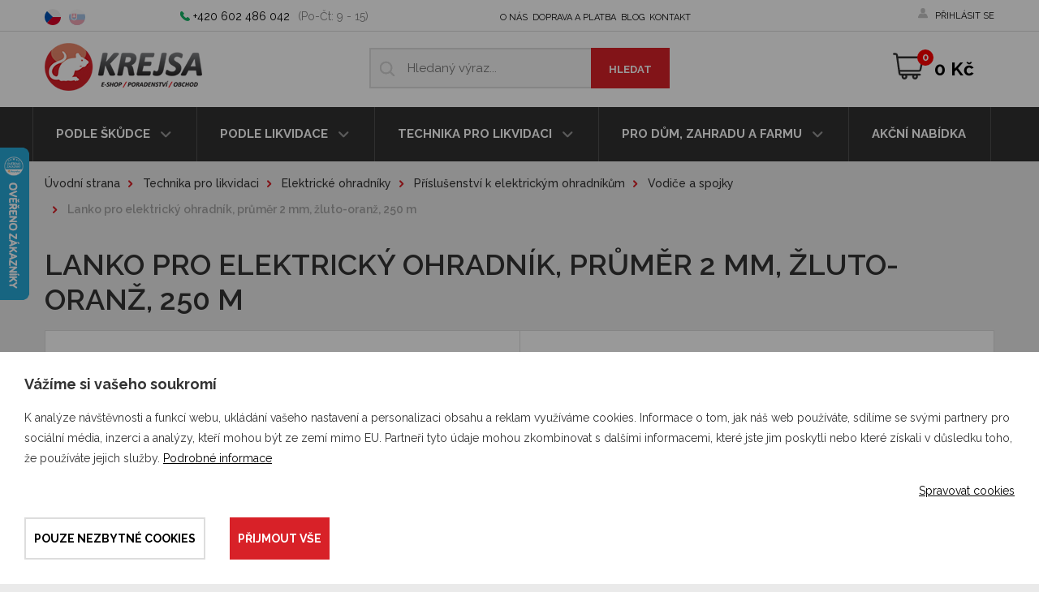

--- FILE ---
content_type: text/html; charset=utf-8
request_url: https://www.krejsashop.cz/cs/p-1104-lanko-pro-elektricky-ohradnik-prumer-2-mm-zluto-oranzove-delka-250-m
body_size: 18521
content:
<!DOCTYPE html>
<html lang="cs">
<head>
	<meta charset="utf-8">
	<meta name="viewport" content="width=device-width, initial-scale=1">

	<title>Lanko pro elektrický ohradník, průměr 2 mm, žluto-oranžové, délka 250 m - Krejsashop.cz</title>

	<meta name="description" content="Prověřený produkt Lanko pro elektrický ohradník, průměr 2 mm, žluto-oranžové, délka 250 m  za výhodnou cenu. ✅ Nakupujte u specialistů na dezinsekci a deratizace.">
	<meta name="keywords" content="dezinfekce, dezinsekce, deratizace, lapače hmyzu, insekticidy, hubení štěnic, hubení hmyzu, lepové pasti, deratizační krmítka, odpuzovače proti krtkům, odpuzovače proti holubům, odpuzovače proti kunám, odpuzovače proti hlodavcům, krejsashop.cz">

	<meta property="og:site_name" content="Krejsashop.cz">
	<meta property="og:url" content="https://www.krejsashop.cz/cs/p-1104-lanko-pro-elektricky-ohradnik-prumer-2-mm-zluto-oranzove-delka-250-m">
	<meta property="og:image" content="">

		<meta property="og:title" content="">
		<meta property="og:type" content="website">
		<meta property="og:description" content="">

	<meta name="facebook-domain-verification" content="03x837cr39uu3kuh6zo6554s5qvs9i">

	<link rel="preconnect" href="https://fonts.gstatic.com">
	<link href="https://fonts.googleapis.com/css2?family=Raleway:ital,wght@0,400;0,500;0,600;0,700;0,900;1,500&display=swap" rel="stylesheet">
	<link rel="stylesheet" href="/assets/front/app.css?id=70eae2005ae785cc8bd9b41b5b4f7a12">
	<link rel="shortcut icon" href="/favicon.ico">


<script>
	var cookieVariant = "bar"
	var user_id = null
	var lang = 1
	var updateCookiesLink = "/cs/p-1104-lanko-pro-elektricky-ohradnik-prumer-2-mm-zluto-oranzove-delka-250-m?do=updateCookies"
</script>

<script src="/assets/front/top.js?id=b917e23bf995d6425592185985cae68a"></script>

	    <link rel="canonical" href="https://www.krejsashop.cz/cs/p-1104-lanko-pro-elektricky-ohradnik-prumer-2-mm-zluto-oranzove-delka-250-m">

</head>

<body>
	<div id="app">
		<div class="container-fluid hlavicka">
			<div class="row top hidden-xs hidden-sm hidden-md">
				<div class="container">
					<div class="row">
						<div class="col-xs-5 col-sm-3 col-md-2 lang">

							<a
									href="https://www.krejsashop.cz/cs/p-1104-lanko-pro-elektricky-ohradnik-prumer-2-mm-zluto-oranzove-delka-250-m"
							 class="active">
								<img src="/userfiles/images/czech-republic.svg" alt="cs">
							</a>
							<a
									href="https://www.krejsashop.cz/sk/p-1104-lanko-pro-elektricky-ohradnik-prumer-2-mm-zluto-oranzove-delka-250-m"
							>
								<img src="/userfiles/images/slovakia.svg" alt="sk">
							</a>
						</div>

						<div class="col-sm-6 col-md-5 telefon">
							<p class="phone">
								<a href="tel:+420 602 486 042">+420 602 486 042</a>(Po-Čt: 9 - 15)
							</p>
						</div>

						<div class="col-md-3 col-lg-6 horni_menu">
							<div class="main-navigation collapse navbar-collapse" id="main_nav">
								<ul>
									<li class="level1">
										<a href="/cs/m-4-o-nas">O nás</a>
									</li>
									<li class="level1">
										<a href="/cs/m-6-doprava-a-platba">Doprava a platba</a>
									</li>
									<li class="level1">
										<a href="/cs/m-291-blog">Blog</a>
									</li>
									<li class="level1">
										<a href="/cs/m-9-kontakt">Kontakt</a>
									</li>
								</ul>
							</div>
						</div>

						<div class="col-xs-8 col-sm-4 col-md-5 col-lg-2 pull-right ucet hidden-sm hidden-xs hidden-md">
								<a href="#" data-slide-toggler="#loginNav">přihlásit se</a>
								<div class="clearfix account-nav" id="loginNav">
									<form action="/cs/p-1104-lanko-pro-elektricky-ohradnik-prumer-2-mm-zluto-oranzove-delka-250-m" method="post" id="frm-signInForm" class="form-vertical">

										<div class="form-group">
											<input type="text" name="email" id="frm-signInForm-email" required data-nette-rules='[{"op":":filled","msg":"Prosím zadejte email."}]' class="form-control input-sm" placeholder="Email">
										</div>

										<div class="form-group">
											<input type="password" name="password" id="frm-signInForm-password" required data-nette-rules='[{"op":":filled","msg":"Zvolte si heslo"}]' class="form-control input-sm" placeholder="Heslo">
										</div>

										<label for="frm-signInForm-remember"><input type="checkbox" name="remember" id="frm-signInForm-remember">Trvalé přihlášení</label>

										<input type="submit" name="send" value="Přihlásit" class="btn red">

									<input type="hidden" name="_do" value="signInForm-submit"></form>

									<a href="/password?domain=www.krejsashop.cz&amp;locale=cs">Zapomněl jsem heslo.</a>
									|
									<a href="/register?domain=www.krejsashop.cz&amp;locale=cs">Registrovat</a>
								</div>
						</div>
					</div>
				</div>
			</div>

			<div class="row bottom">
				<div class="container">
					<div class="row" style="position: relative">
						<div class="col-xs-12 hidden-lg">
							<div class="mobile-wrapper">
								<span class="line"></span>
								<div class="lang-wrapper lang">
									<a
											href="https://www.krejsashop.cz/cs/p-1104-lanko-pro-elektricky-ohradnik-prumer-2-mm-zluto-oranzove-delka-250-m"
									 class="active">
										<img src="/userfiles/images/czech-republic.svg" alt="cs">
									</a>
									<a
											href="https://www.krejsashop.cz/sk/p-1104-lanko-pro-elektricky-ohradnik-prumer-2-mm-zluto-oranzove-delka-250-m"
									>
										<img src="/userfiles/images/slovakia.svg" alt="sk">
									</a>
								</div>

								<div class="user-account ucet">
										<a href="#" data-slide-toggler="#loginNavMobile">přihlásit se</a>
										<div class="clearfix account-nav" id="loginNavMobile">
											<form action="/cs/p-1104-lanko-pro-elektricky-ohradnik-prumer-2-mm-zluto-oranzove-delka-250-m" method="post" id="frm-signInForm" class="form-vertical">

												<div class="form-group">
													<input type="text" name="email" id="frm-signInForm-email" required data-nette-rules='[{"op":":filled","msg":"Prosím zadejte email."}]' class="form-control input-sm" placeholder="Email">
												</div>

												<div class="form-group">
													<input type="password" name="password" id="frm-signInForm-password" required data-nette-rules='[{"op":":filled","msg":"Zvolte si heslo"}]' class="form-control input-sm" placeholder="Heslo">
												</div>

												<label for="frm-signInForm-remember"><input type="checkbox" name="remember" id="frm-signInForm-remember">Trvalé přihlášení</label>

												<input type="submit" name="send" value="Přihlásit" class="btn red">

											<input type="hidden" name="_do" value="signInForm-submit"></form>

											<a href="/password?domain=www.krejsashop.cz&amp;locale=cs">Zapomněl jsem heslo.</a>
											|
											<a href="/register?domain=www.krejsashop.cz&amp;locale=cs">Registrovat</a>
										</div>
								</div>
							</div>
						</div>
						<!-- END MOBILE MENU -->

						<div class="col-xs-6 col-sm-6 col-md-3 logo">
							<a href="/">
								<img src="/assets/logo.png" alt="Krejsashop.cz - specialista v oboru DDD">
							</a>
						</div>

						<div class="col-xs-12 col-sm-10 col-md-offset-1 col-lg-4 search" id="searchCol">
							<form action="/cs/p-1104-lanko-pro-elektricky-ohradnik-prumer-2-mm-zluto-oranzove-delka-250-m" method="post" id="frm-search">
								<div class="form-group clearfix">
															<input type="text" name="search_text" id="frm-search-search_text" required data-nette-rules='[{"op":":filled","msg":"This field is required."},{"op":":minLength","msg":"Zadejte prosím alespoň tři znaky.","arg":3}]' class="text" data-use="typeahead" placeholder="Hledaný výraz...">
															<input type="submit" name="search" value="Hledat" class="btn red">
								</div>
							<input type="hidden" name="_do" value="search-submit"></form>

						</div>

						<div class="col-xs-6 col-md-9 col-lg-4">
							<div class="row-wrapper">

								<a href="#" class="search-mobile-ico hidden-lg " data-custom-toggler="#searchCol"></a>
								<div class="pull-right kosik">
									<a href="/cs/basket">
										<basket></basket>
									</a>
								</div>
							</div>
						</div>
					</div>
				</div>
			</div>

			<div class="row navigation">
				<div class="container">
					<div class="row">
						<div class="col-xs-12 nopadding">
							<button type="button" class="navbar-toggle" data-toggle="collapse" data-target="#collapse_nav">
								<span class="button-label">Menu</span>
								<div class="button-hamburger">
									<span class="sr-only">Menu</span>
									<span class="icon-bar"></span>
									<span class="icon-bar"></span>
									<span class="icon-bar"></span>
								</div>
							</button>

							<div class="fullwidthmenu collapse navbar-collapse" id="collapse_nav">

<ul  class="nav nav-tabs">

    <li class="dropdown fullwidthmenu-box level1">
        <a
           href="/cs/m-173-podle-skudce"
           class="dropdown-toggle"
        >
        	Podle škůdce
        </a>

<ul  class="dropdown-menu">

    <li class="level2">
        <a
           href="/cs/m-189-pripravky-pro-hubeni-hmyzu"
           class="dropdown-toggle"
        >
        	Proti hmyzu
        </a>

<ul  class="fullwidthmenu-content">

    <li class="level3">
        <a
           href="/cs/m-190-pripravky-proti-blecham"
           class="dropdown-toggle"
        >
        	Blechy
        </a>

    </li>
    <li class="level3">
        <a
           href="/cs/m-191-pripravky-proti-cervotocum">
        	Červotoči
        </a>

    </li>
    <li class="level3">
        <a
           href="/cs/m-192-pripravky-proti-cmelikum">
        	Čmelíci
        </a>

    </li>
    <li class="level3">
        <a
           href="/cs/m-193-pripravky-proti-klistatum">
        	Klíšťata
        </a>

    </li>
    <li class="level3">
        <a
           href="/cs/m-180-pripravky-proti-komarum">
        	Komáři
        </a>

    </li>
    <li class="level3">
        <a
           href="/cs/m-346-pripravky-proti-koutulim">
        	Koutule
        </a>

    </li>
    <li class="level3">
        <a
           href="/cs/m-340-pripravky-proti-kozojedum-a-kozesinozroutum">
        	Kožojedi
        </a>

    </li>
    <li class="level3">
        <a
           href="/cs/m-194-pripravky-proti-lesakum">
        	Lesáci
        </a>

    </li>
    <li class="level3">
        <a
           href="/cs/m-195-pripravky-proti-molum">
        	Moli
        </a>

    </li>
    <li class="level3">
        <a
           href="/cs/m-179-pripravky-proti-moucham"
           class="dropdown-toggle"
        >
        	Mouchy
        </a>

    </li>
    <li class="level3">
        <a
           href="/cs/m-184-pripravky-proti-mravencum">
        	Mravenci
        </a>

    </li>
    <li class="level3">
        <a
           href="/cs/m-344-pripravky-proti-muchnickam">
        	Muchničky
        </a>

    </li>
    <li class="level3">
        <a
           href="/cs/m-196-pripravky-proti-octomilkam">
        	Octomilky
        </a>

    </li>
    <li class="level3">
        <a
           href="/cs/m-197-pripravky-proti-ovadum">
        	Ovádi
        </a>

    </li>
    <li class="level3">
        <a
           href="/cs/m-198-pripravky-proti-pavoukum"
           class="dropdown-toggle"
        >
        	Pavouci
        </a>

    </li>
    <li class="level3">
        <a
           href="/cs/m-199-pripravky-proti-pilousum">
        	Pilousi
        </a>

    </li>
    <li class="level3">
        <a
           href="/cs/m-200-pripravky-proti-pisivkam">
        	Pisivky
        </a>

    </li>
    <li class="level3">
        <a
           href="/cs/m-201-pripravky-proti-potemnikum">
        	Potemníci
        </a>

    </li>
    <li class="level3">
        <a
           href="/cs/m-202-pripravky-proti-roztocum">
        	Roztoči
        </a>

    </li>
    <li class="level3">
        <a
           href="/cs/m-662-pripravky-proti-ruscum">
        	Rusci
        </a>

    </li>
    <li class="level3">
        <a
           href="/cs/m-178-pripravky-proti-rusum">
        	Rusi
        </a>

    </li>
    <li class="level3">
        <a
           href="/cs/m-203-pripravky-proti-rusnikum">
        	Rušníci
        </a>

    </li>
    <li class="level3">
        <a
           href="/cs/m-204-pripravky-proti-rybenkam">
        	Rybenky
        </a>

    </li>
    <li class="level3">
        <a
           href="/cs/m-348-pripravky-proti-sametce-podzimni">
        	Sametka
        </a>

    </li>
    <li class="level3">
        <a
           href="/cs/m-205-pripravky-proti-skvorum">
        	Škvoři
        </a>

    </li>
    <li class="level3">
        <a
           href="/cs/m-182-pripravky-proti-stenicim"
           class="dropdown-toggle"
        >
        	Štěnice
        </a>

    </li>
    <li class="level3">
        <a
           href="/cs/m-206-pripravky-proti-svabum"
           class="dropdown-toggle"
        >
        	Švábi
        </a>

    </li>
    <li class="level3">
        <a
           href="/cs/m-207-pripravky-proti-tesarikum">
        	Tesaříci
        </a>

    </li>
    <li class="level3">
        <a
           href="/cs/m-183-pripravky-proti-vosam-a-srsnim"
           class="dropdown-toggle"
        >
        	Vosy a sršni
        </a>

    </li>
    <li class="level3">
        <a
           href="/cs/m-208-pripravky-proti-zavijecum">
        	Zavíječi
        </a>

    </li>
</ul>
    </li>
    <li class="level2">
        <a
           href="/cs/m-73-pripravky-pro-hubeni-savcu"
           class="dropdown-toggle"
        >
        	Proti savcům
        </a>

<ul  class="fullwidthmenu-content">

    <li class="level3">
        <a
           href="/cs/m-468-prostredky-proti-divokym-prasatum"
           class="dropdown-toggle"
        >
        	Divoká prasata
        </a>

    </li>
    <li class="level3">
        <a
           href="/cs/m-307-pripravky-pro-hubeni-hlodavcu"
           class="dropdown-toggle"
        >
        	Hlodavci
        </a>

    </li>
    <li class="level3">
        <a
           href="/cs/m-210-pripravky-pro-hubeni-hrabosu">
        	Hraboši polní
        </a>

    </li>
    <li class="level3">
        <a
           href="/cs/m-211-pripravky-pro-hubeni-hryzcu">
        	Hryzci vodní
        </a>

    </li>
    <li class="level3">
        <a
           href="/cs/m-422-prostredky-proti-jezevcum"
           class="dropdown-toggle"
        >
        	Jezevci
        </a>

    </li>
    <li class="level3">
        <a
           href="/cs/m-420-prostredky-proti-kockam"
           class="dropdown-toggle"
        >
        	Kočky
        </a>

    </li>
    <li class="level3">
        <a
           href="/cs/m-212-pripravky-pro-hubeni-krtku">
        	Krtci
        </a>

    </li>
    <li class="level3">
        <a
           href="/cs/m-209-pripravky-pro-hubeni-krys"
           class="dropdown-toggle"
        >
        	Krysy
        </a>

    </li>
    <li class="level3">
        <a
           href="/cs/m-410-prostredky-proti-kunam"
           class="dropdown-toggle"
        >
        	Kuny
        </a>

    </li>
    <li class="level3">
        <a
           href="/cs/m-412-prostredky-proti-lasicim"
           class="dropdown-toggle"
        >
        	Lasice
        </a>

    </li>
    <li class="level3">
        <a
           href="/cs/m-414-prostredky-proti-liskam"
           class="dropdown-toggle"
        >
        	Lišky
        </a>

    </li>
    <li class="level3">
        <a
           href="/cs/m-637-pachovy-ohradnik-proti-medvedum">
        	Medvědi
        </a>

    </li>
    <li class="level3">
        <a
           href="/cs/m-181-pripravky-pro-hubeni-mysi"
           class="dropdown-toggle"
        >
        	Myši
        </a>

    </li>
    <li class="level3">
        <a
           href="/cs/m-350-odchytove-klece-na-norky-americke">
        	Norci američtí
        </a>

    </li>
    <li class="level3">
        <a
           href="/cs/m-357-odchytove-klece-na-plchy">
        	Plchové
        </a>

    </li>
    <li class="level3">
        <a
           href="/cs/m-416-prostredky-proti-potkanum"
           class="dropdown-toggle"
        >
        	Potkani
        </a>

    </li>
    <li class="level3">
        <a
           href="/cs/m-418-prostredky-proti-psikum-myvalovitym"
           class="dropdown-toggle"
        >
        	Psíci mývalovití
        </a>

    </li>
    <li class="level3">
        <a
           href="/cs/m-467-prostredky-na-ochranu-proti-srnkam"
           class="dropdown-toggle"
        >
        	Srny
        </a>

    </li>
    <li class="level3">
        <a
           href="/cs/m-631-prostredky-proti-vlkum"
           class="dropdown-toggle"
        >
        	Vlci
        </a>

    </li>
    <li class="level3">
        <a
           href="/cs/m-470-prostredky-proti-vydram"
           class="dropdown-toggle"
        >
        	Vydry
        </a>

    </li>
</ul>
    </li>
    <li class="level2">
        <a
           href="/cs/m-186-pripravky-proti-ptakum"
           class="dropdown-toggle"
        >
        	Proti ptactvu
        </a>

<ul  class="fullwidthmenu-content">

    <li class="level3">
        <a
           href="/cs/m-471-elektricke-ohradniky-proti-volavkam">
        	Volavky
        </a>

    </li>
</ul>
    </li>
    <li class="level2">
        <a
           href="/cs/m-188-pripravky-proti-plzum"
           class="dropdown-toggle"
        >
        	Proti plžům
        </a>

<ul  class="fullwidthmenu-content">

    <li class="level3">
        <a
           href="/cs/m-38-pripravky-pro-hubeni-slimaku">
        	Slimák
        </a>

    </li>
</ul>
    </li>
    <li class="level2">
        <a
           href="/cs/m-213-pripravky-proti-skudcum-rostlin"
           class="dropdown-toggle"
        >
        	Proti škůdcům rostlin
        </a>

<ul  class="fullwidthmenu-content">

    <li class="level3">
        <a
           href="/cs/m-214-pripravky-proti-pilatkam">
        	Pilatky
        </a>

    </li>
    <li class="level3">
        <a
           href="/cs/m-215-pripravky-proti-msicim">
        	Mšice
        </a>

    </li>
    <li class="level3">
        <a
           href="/cs/m-258-pripravky-proti-padli">
        	Padlí
        </a>

    </li>
    <li class="level3">
        <a
           href="/cs/m-266-zavijec-zimostrazovy">
        	Zavíječ zimostrázový
        </a>

    </li>
    <li class="level3">
        <a
           href="/cs/m-431-pripravky-proti-molicim">
        	Molice
        </a>

    </li>
    <li class="level3">
        <a
           href="/cs/m-432-pripravky-proti-vlnatkam-krvavym">
        	Vlnatky krvavé
        </a>

    </li>
    <li class="level3">
        <a
           href="/cs/m-433-pripravky-proti-sviluskam">
        	Svilušky
        </a>

    </li>
    <li class="level3">
        <a
           href="/cs/m-434-pripravky-proti-stitenkam">
        	Štítenky
        </a>

    </li>
    <li class="level3">
        <a
           href="/cs/m-435-pripravky-proti-puklicim">
        	Puklice
        </a>

    </li>
    <li class="level3">
        <a
           href="/cs/m-439-pripravky-proti-kaderavosti-broskvoni">
        	Kadeřavost broskvoní
        </a>

    </li>
    <li class="level3">
        <a
           href="/cs/m-440-pripravky-proti-rzi-hrusnove">
        	Rez hrušňová
        </a>

    </li>
    <li class="level3">
        <a
           href="/cs/m-441-pripravky-proti-strupovitosti">
        	Strupovitost jabloní a hrušní
        </a>

    </li>
    <li class="level3">
        <a
           href="/cs/m-442-pripravky-proti-moniliove-hnilobe">
        	Moniliová hniloba
        </a>

    </li>
    <li class="level3">
        <a
           href="/cs/m-443-pripravky-proti-obalecum">
        	Obaleči
        </a>

    </li>
    <li class="level3">
        <a
           href="/cs/m-427-pripravky-proti-vrtulim">
        	Vrtule
        </a>

    </li>
    <li class="level3">
        <a
           href="/cs/m-651-plisen-revova">
        	Přípravky proti plísni révové
        </a>

    </li>
    <li class="level3">
        <a
           href="/cs/m-654-moniliova-spala">
        	Přípravky proti moniliové spále a hnilobě
        </a>

    </li>
</ul>
    </li>
</ul>
    </li>
    <li class="dropdown level1">
        <a
           href="/cs/m-174-podle-druhu-likvidace"
           class="dropdown-toggle"
        >
        	Podle likvidace
        </a>

<ul  class="dropdown-menu">

    <li class="level2">
        <a
           href="/cs/m-8-dezinsekce-likvidace-hmyzu"
           class="dropdown-toggle"
        >
        	Dezinsekce (likvidace hmyzu)
        </a>

    </li>
    <li class="level2">
        <a
           href="/cs/m-24-deratizace-likvidace-hlodavcu"
           class="dropdown-toggle"
        >
        	Deratizace (likvidace hlodavců)
        </a>

    </li>
    <li class="level2">
        <a
           href="/cs/m-7-dezinfekce"
           class="dropdown-toggle"
        >
        	Dezinfekce
        </a>

    </li>
    <li class="level2">
        <a
           href="/cs/m-175-dezikace-likvidace-plevelu"
           class="dropdown-toggle"
        >
        	Dezikace (likvidace plevelů)
        </a>

    </li>
    <li class="level2">
        <a
           href="/cs/m-219-ochrana-rostlin"
           class="dropdown-toggle"
        >
        	Ochrana rostlin proti chorobám a škůdcům
        </a>

    </li>
    <li class="level2">
        <a
           href="/cs/m-407-ochrana-pred-zveri"
           class="dropdown-toggle"
        >
        	Ochrana před zvěří a ochrana zvířat
        </a>

    </li>
</ul>
    </li>
    <li class="dropdown level1">
        <a
           href="/cs/m-96-technika-pro-likvidaci"
           class="dropdown-toggle"
        >
        	Technika pro likvidaci
        </a>

<ul  class="dropdown-menu">

    <li class="level2">
        <a
           href="/cs/m-409-elektricke-ohradniky"
           class="dropdown-toggle"
        >
        	Elektrické ohradníky
        </a>

    </li>
    <li class="level2">
        <a
           href="/cs/m-220-lapace-hmyzu"
           class="dropdown-toggle"
        >
        	Lapače hmyzu
        </a>

    </li>
    <li class="level2">
        <a
           href="/cs/m-272-postrikovace-generatory-mlh-rosice-solo-cleanline-mesto"
           class="dropdown-toggle"
        >
        	Postřikovače a rosiče
        </a>

    </li>
    <li class="level2">
        <a
           href="/cs/m-56-zivolovne-deratizacni-pasti">
        	Živolovné deratizační pasti
        </a>

    </li>
    <li class="level2">
        <a
           href="/cs/m-239-deratizacni-stanicky-a-pasti"
           class="dropdown-toggle"
        >
        	Deratizační staničky a krmítka
        </a>

    </li>
    <li class="level2">
        <a
           href="/cs/m-243-pasti-na-skudce-odchytova-zarizeni"
           class="dropdown-toggle"
        >
        	Pasti na škůdce
        </a>

    </li>
</ul>
    </li>
    <li class="dropdown level1">
        <a
           href="/cs/m-177-pro-dum-a-zahradu"
           class="dropdown-toggle"
        >
        	Pro dům, zahradu a farmu
        </a>

<ul  class="dropdown-menu">

    <li class="level2">
        <a
           href="/cs/m-110-zahradkarske-potreby"
           class="dropdown-toggle"
        >
        	Zahrádkářské potřeby
        </a>

    </li>
    <li class="level2">
        <a
           href="/cs/m-108-chovatelske-potreby"
           class="dropdown-toggle"
        >
        	Chovatelské potřeby
        </a>

    </li>
    <li class="level2">
        <a
           href="/cs/m-102-bakterie-a-enzymy-do-septiku-cov-odpadu-a-jezirek">
        	Bakterie a enzymy do septiků, ČOV, odpadů a jezírek
        </a>

    </li>
    <li class="level2">
        <a
           href="/cs/m-42-ochrana-a-oploceni-pozemku"
           class="dropdown-toggle"
        >
        	Ochrana a oplocení pozemku
        </a>

    </li>
</ul>
    </li>
    <li class="level1">
        <a
           href="/cs/m-268-akcni-nabidka">
        	Akční nabídka
        </a>

    </li>
</ul>

								<div class="lower-menu hidden-lg">
									<a href="/cs/m-4-o-nas">O nás</a>
									<a href="/cs/m-6-doprava-a-platba">Doprava a platba</a>
									<a href="/cs/m-291-blog">Blog</a>
									<a href="/cs/m-9-kontakt">Kontakt</a>
								</div>
							</div>
						</div>
					</div>
				</div>
			</div>
		</div>


<div class="container page product">
    <div class="row">
        <div class="col-xs-12 hidden-xs">
            <div class="breadcrumb_nav">
                <ol class="breadcrumb"><li><a href="/">Úvodní strana</a></li><li><a href="/cs/m-96-technika-pro-likvidaci">Technika pro likvidaci</a></li><li><a href="/cs/m-409-elektricke-ohradniky">Elektrické ohradníky</a></li><li><a href="/cs/m-446-prislusenstvi-k-elektrickym-ohradnikum">Příslušenství k elektrickým ohradníkům</a></li><li><a href="/cs/m-450-vodice-a-spojky-pro-elektricky-ohradnik">Vodiče a spojky</a></li><li><span>Lanko pro elektrický ohradník, průměr 2 mm, žluto-oranž, 250 m</span></li></ol>
            </div>
        </div>

        <div class="col-xs-12">
            <h1>Lanko pro elektrický ohradník, průměr 2 mm, žluto-oranž, 250 m</h1>
        </div>

        <div class="col-xs-12">
            <div class="product_detail">

                <div class="row">
                    <div class="col-xs-12 col-md-6 product_left_box">



                        <a id="main_product_image"  href="/userfiles/products/big/lanko-pro-elektricky-ohradnik-prumer-2-mm-zluto-oranzove-delka-250-m__prd-1104-8.jpg" data-fancybox="group_photos" >
                                <img alt="Lanko pro elektrický ohradník, průměr 2 mm, žluto-oranžové, délka 250 m" src="/userfiles/products/middle/lanko-pro-elektricky-ohradnik-prumer-2-mm-zluto-oranzove-delka-250-m__prd-1104-8.jpg">
                        </a>



                        <div>
                            <div class="photos_box">

                                        <div class="col-xs-3 col-sm-12 photo__item">
                                            <a href="/userfiles/photogallery/big/lanko-pro-elektricky-ohradnik-zluto-oranzove__mi001-775.jpg" data-fancybox="group_photos" title="Lanko pro elektrický ohradník žluto-oranžové"><img src="/userfiles/photogallery/small/lanko-pro-elektricky-ohradnik-zluto-oranzove__mi001-775.jpg" class="center-block gallery_item height" alt="Lanko pro elektrický ohradník žluto-oranžové"></a>
                                        </div>


                            </div>
                        </div>
                    </div>
                    <div class="col-xs-12 col-md-6 product_right_box">
                        <div class="product-detail-form">
                            <product pid="1104"
                                     code="8007"
                                     name="Lanko pro elektrický ohradník, průměr 2 mm, žluto-oranž, 250 m"
                                     manufacture="&lt;a href=&quot;/cs/m-551-vnt-electronics-s-r-o&quot;&gt;VNT electronics s.r.o.&lt;/a&gt;"
                                     link="/cs/p-1104-lanko-pro-elektricky-ohradnik-prumer-2-mm-zluto-oranzove-delka-250-m"
                                     :weight="508"
                                     :valid-price="123"
                                     :price="123"
                                     :rprice="0"
                                     :vat="21"
                                     perex=""
                                     :pricevat="149"
                                     stock=""
                                     stock-supplier="319"
                                     buynote=""
                                     :minbuy="1"
                                     :properties="[]"
                                     :stocks="[]"
                                     :professional-person="0"
                                     sale-ended=""
                                     :nelze-zasilkovnou="0"
                                     do-ks-zasilkovnou=""
                                     default-image="/userfiles/products/middle/lanko-pro-elektricky-ohradnik-prumer-2-mm-zluto-oranzove-delka-250-m__prd-1104-8.jpg"
																		ean="8595221013431"
																		:text-props="&#123;&quot;6&quot;:&quot;2&quot;,&quot;7&quot;:&quot;250&quot;,&quot;8&quot;:&quot;nerez 3 × 0,16&quot;,&quot;10&quot;:&quot;11,2&quot;,&quot;11&quot;:&quot;70&quot;,&quot;59&quot;:&quot;0,5&quot;,&quot;129&quot;:&quot;oranžová&quot;,&quot;136&quot;:&quot;lanko&quot;,&quot;141&quot;:&quot;nerez&quot;,&quot;142&quot;:&quot;250&quot;,&quot;144&quot;:&quot;2&quot;}"
																		only-toptrans="0"
																		supplier-id="1"
														>
                            </product>
                            <noscript>
                                <div class="addProduct">

                                    <table class="product_main">
                                        <tbody>
                                        <tr>
                                            <td>Výrobce</td>
                                            <td><a href="/cs/m-551-vnt-electronics-s-r-o">VNT electronics s.r.o.</a></td>
                                        </tr>
                                        <tr>
																					<td><p>Dostupnost</p></td>
																					<td>
																						<p class="stock">319</p>
																					</td>
                                        </tr>
                                        </tbody>
                                    </table>

                                    <div class="clearfix">
                                        <div class="clearfix prices">
                                            <div class="price">
                                                <p>149&nbsp;Kč</p>
                                                <p>
                                                    123&nbsp;Kč bez DPH
                                                </p>
                                            </div>
                                        </div>

                                    </div>
                                    <br>

																		<div class="row product_contact_info">

																			<div class="hidden-xs col-sm-4 imagebox nopadding">
																				<img class="img-responsive" src="/userfiles/images/krejsovi.jpg"
																								alt="Gabriela Monika Krejsová  Mgr. Miloš Krejsa">
																			</div>

																			<div class="col-xs-12 col-sm-8">
																							<span class="header">
																									ssPotřebujete radu?
																							</span>

																				<span class="subheader">
																									ddMgr. Miloš Krejsa
																							</span>

																				<p class="phone">
																					ee+420 777 586 042
																				</p>

																				<p>
																					<a class="mail"
																									href="mailto:info@krejsashop.cz">
																						info@krejsashop.cz
																					</a>
																				</p>
																			</div>
																		</div>
                                </div>
                            </noscript>
                        </div>
                    </div>
                </div>
            </div>
        </div>



        <div class="col-xs-12">

            <ul class="product_info_choose" role="tablist">
                <li role="presentation" class="active"><a href="#product_info" class="pob" aria-controls="product_info"
                                                          role="tab"
                                                          data-toggle="tab">Popis výrobku a parametry</a></li>
                <li role="presentation"><a href="#product_contact" class="pob" aria-controls="product_contact"
                                           role="tab" data-toggle="tab">Dotaz k produktu</a></li>
            </ul>
        </div>

        <div class="col-xs-12 tab-content">
            <div role="tabpanel" class="row tab-pane fade in active" id="product_info">
                <div class="col-xs-12">
                    <div class="product_info">
                        <div class="row">

                            <div class="col-xs-12 col-sm-7">

                                <h2>Popis výrobku Lanko pro elektrický ohradník, průměr 2 mm, žluto-oranž, 250 m</h2>

                                <div class="content"><p><strong>Kvalitní vodivé lanko určené pro univerzální použití u elektrických ohradníků. Vhodné spíš pro kratší ohrady.</strong></p>
<p>Pro delší ohrady doporučujeme <a href="/cs/p-1108-lanko-pro-elektricky-ohradnik-prumer-3-mm-modre-delka-400-m" title="Modré lanko s průměrem 3 mm pro elektrický ohradník">modré lanko s průměrem 3 mm</a> a nižším odporem.</p>
<p><strong>Žluto-oranžové lanko 2 mm pro elektrický ohradník:</strong></p>
<ul>
<li><strong>3 x 0,16 mm</strong> kvalitní nerezový vodič </li>
<li>odpor <strong>13,8 Ω/m</strong></li>
<li>dobře viditelná barevná kombinace</li>
<li>spolehlivost - odolnost</li>
<li>délka 250 m</li>
</ul>
<p>Pro instalaci na ohradu použijte kvalitní <a href="/cs/m-448-izolatory-pruziny-a-napinaky-pro-elektricky-ohradnik" title="Nabízíme izolátory k elektrickému ohradníku">izolátory elektrického ohradníku</a>.</p></div>

                                
                            </div>



                            <div class="col-xs-12 col-sm-5">
                                <div class="product_properties table-responsive">

	<h2>Parametry</h2>

	<table class="table">
		<tr>
			<td>Průměr:</td>
			<td>2 mm <span></span></td>
		</tr>
		<tr>
			<td>Délka:</td>
			<td>250 m <span></span></td>
		</tr>
		<tr>
			<td>Vodič:</td>
			<td>nerez 3 × 0,16 mm <span></span></td>
		</tr>
		<tr>
			<td>Odpor:</td>
			<td>11,2 Ω/m <span></span></td>
		</tr>
		<tr>
			<td>Pevnost:</td>
			<td>70 kg <span></span></td>
		</tr>
		<tr>
			<td>Hmotnost:</td>
			<td>0,5 kg <span></span></td>
		</tr>
		<tr>
			<td>Barva:</td>
			<td>oranžová <span></span></td>
		</tr>
		<tr>
			<td>Typ vodiče:</td>
			<td>lanko <span></span></td>
		</tr>
		<tr>
			<td>Materiál vodiče pro filtrování:</td>
			<td>nerez <span></span></td>
		</tr>
		<tr>
			<td>Návin vodiče pro filtrování:</td>
			<td>250 m <span></span></td>
		</tr>
		<tr>
			<td>Průměr pro filtrování:</td>
			<td>2 mm <span></span></td>
		</tr>
	</table>
</div>
                            </div>
                            <div class="col-xs-12 col-sm-5">
                                <div class="mt-3">
                                </div>
                            </div>
                        </div>
                    </div>
                </div>

            </div>

            <div role="tabpanel" class="row tab-pane fade" id="product_contact">

                <div class="col-xs-12">
                    <div class="product_info">

<form action="/cs/p-1104-lanko-pro-elektricky-ohradnik-prumer-2-mm-zluto-oranzove-delka-250-m" method="post" id="frm-contact" class="form-horizontal">

<div class="product_form">
	<h3 class="text-center">Lanko pro elektrický ohradník, průměr 2 mm, žluto-oranžové, délka 250 m</h3>

		<div class="form-group">
			<div class="col-xs-12">
				<span class="star">*</span>
				<label for="frm-contact-4">Vaše zpráva</label>
				<textarea name="_4" rows="5" id="frm-contact-4" required data-nette-rules='[{"op":":filled","msg":"Napište prosím Vaši zprávu."}]' class="form-control"></textarea>
			</div>
		</div>

 	<div class="form-group">
		<div class="col-xs-12 col-sm-4">
			<label for="frm-contact-1">Jméno</label>
			<input type="text" name="_1" id="frm-contact-1" class="form-control t
			ext">
		</div>
		<div class="col-xs-12 col-sm-4">
			<span class="star">*</span>
			<label for="frm-contact-2">E-mail</label>
			<input type="email" name="_2" id="frm-contact-2" required data-nette-rules='[{"op":":filled","msg":"Zadejte prosím emailovou adresu."},{"op":":filled","rules":[{"op":":email","msg":"Zadaný email je neplatný."}],"control":"_2"}]' class="form-control t
			ext">
		</div>
		<div class="col-xs-12 col-sm-4">
			<span class="star">*</span>
			<label for="frm-contact-3">Telefon</label>
			<input type="number" name="_3" id="frm-contact-3" required data-nette-rules='[{"op":":filled","msg":"Zadejte prosím Váš telefon"}]' class="form-control t
			ext">
		</div>
	</div>

 	<div class="form-group text-center">
 		<input type="submit" name="save" value="Odeslat" class="btn red">
 	</div>
</div>

<input type="hidden" name="_token_" value="44cdmbxwl73VrQEPBhHC97n0opVCVZCaZDgAw="><div class="g-recaptcha" name="recaptcha" value="" data-sitekey="6LfjEWIkAAAAAEAptfEPbWzdEaMUj6VjGuSn2XAa" data-size="invisible"></div><input type="hidden" name="_do" value="contact-submit"></form>
                    </div>
                </div>
            </div>
        </div>

        <div class="col-xs-12">

            <h2>Produkt je zařazen v těchto kategoriích</h2>

            <div class="row subpage_menu">
                <div class="col-xs-12 col-sm-4">

                    <a href="/cs/m-42-ochrana-a-oploceni-pozemku">
                        <div class="subpage_menu_item">
                            <p>Ochrana a oplocení pozemku <span class="subpage_menu_item--count">(532)</span>
                            </p>
                        </div>
                    </a>
                </div>
                <div class="col-xs-12 col-sm-4">

                    <a href="/cs/m-96-technika-pro-likvidaci">
                        <div class="subpage_menu_item">
                            <p>Technika pro likvidaci <span class="subpage_menu_item--count">(954)</span>
                            </p>
                        </div>
                    </a>
                </div>
                <div class="col-xs-12 col-sm-4">

                    <a href="/cs/m-409-elektricke-ohradniky">
                        <div class="subpage_menu_item">
                            <p>Elektrické ohradníky <span class="subpage_menu_item--count">(487)</span>
                            </p>
                        </div>
                    </a>
                </div>
                <div class="col-xs-12 col-sm-4">

                    <a href="/cs/m-174-podle-druhu-likvidace">
                        <div class="subpage_menu_item">
                            <p>Podle druhu likvidace <span class="subpage_menu_item--count">(768)</span>
                            </p>
                        </div>
                    </a>
                </div>
                <div class="col-xs-12 col-sm-4">

                    <a href="/cs/m-177-pro-dum-a-zahradu">
                        <div class="subpage_menu_item">
                            <p>Pro dům, zahradu a farmu <span class="subpage_menu_item--count">(1135)</span>
                            </p>
                        </div>
                    </a>
                </div>
                <div class="col-xs-12 col-sm-4">

                    <a href="/cs/m-298-podle-vyrobce">
                        <div class="subpage_menu_item">
                            <p>Podle výrobce <span class="subpage_menu_item--count">(1620)</span>
                            </p>
                        </div>
                    </a>
                </div>
                <div class="col-xs-12 col-sm-4">

                    <a href="/cs/m-407-ochrana-pred-zveri">
                        <div class="subpage_menu_item">
                            <p>Ochrana před zvěří a ochrana zvířat <span class="subpage_menu_item--count">(345)</span>
                            </p>
                        </div>
                    </a>
                </div>
                <div class="col-xs-12 col-sm-4">

                    <a href="/cs/m-409-elektricke-ohradniky">
                        <div class="subpage_menu_item">
                            <p>Elektrické ohradníky <span class="subpage_menu_item--count">(637)</span>
                            </p>
                        </div>
                    </a>
                </div>
                <div class="col-xs-12 col-sm-4">

                    <a href="/cs/m-446-prislusenstvi-k-elektrickym-ohradnikum">
                        <div class="subpage_menu_item">
                            <p>Příslušenství k elektrickým ohradníkům <span class="subpage_menu_item--count">(381)</span>
                            </p>
                        </div>
                    </a>
                </div>
                <div class="col-xs-12 col-sm-4">

                    <a href="/cs/m-450-vodice-a-spojky-pro-elektricky-ohradnik">
                        <div class="subpage_menu_item">
                            <p>Vodiče a spojky pro elektrický ohradník <span class="subpage_menu_item--count">(119)</span>
                            </p>
                        </div>
                    </a>
                </div>
                <div class="col-xs-12 col-sm-4">

                    <a href="/cs/m-551-vnt-electronics-s-r-o">
                        <div class="subpage_menu_item">
                            <p>VNT electronics s.r.o. <span class="subpage_menu_item--count">(1006)</span>
                            </p>
                        </div>
                    </a>
                </div>
            </div>
        </div>
    </div>
</div>


<div class="container produkty">
    <div class="row">
        <div class="container">
            <div class="row">

                <div class="col-xs-12">
                    <h2>Naposledy navštívené produkty</h2>
                </div>

                <div class="produkt_box">


<div class="col-xs-12 col-md-6 col-lg-3 produkt">
	<div class="item">

		<span class="code">KRE0487</span>

		<span class="icons">
			<span class="professional-use-only">Profesionální produkt</span>
			<span class="doporucujeme">Doporučujeme</span>
			<span class="novinka">Novinka</span>

		</span>


		<div class="product-small-image">
			<a href="/cs/p-3277-4insect-concentrate-300ec-1l"
							class="plink3277">
				<img src="/userfiles/products/small/pripravek-na-hubeni-svabu-stenic-much-a-vos-4insect-concentrate-300ec-1-l__prd-3277-8.jpg"
								alt="Přípravek na hubení švábů, štěnic, much a vos 4Insect Concentrate 300EC, 1 l"
								class="img-responsive pimage3277">
			</a>

		</div>

		<h2>
			<a href="/cs/p-3277-4insect-concentrate-300ec-1l" title="Přípravek na hubení švábů, štěnic, much a vos 4Insect Concentrate 300EC, 1 l">Přípravek na hubení švábů, štěnic, much a vos 4Insect Concentrate 300EC, 1 l</a>
		</h2>

		<p>Biocidní přípravek, insekticid, kapalina - koncentrát pro přípravu vodní emulze. Obsahuje…</p>

		<stock-write
						intern_stock="Skladem"
						external_stock=""
	></stock-write>

		<div class="row">
			<div class="col-xs-6 cena_box">
				<span class="cena">
					1 997&nbsp;Kč
				</span>
			</div>

			<div class="col-xs-6">
				<a class="btn white" href="/cs/p-3277-4insect-concentrate-300ec-1l">Detail</a>
			</div>
		</div>
	</div>
</div>


<div class="col-xs-12 col-md-6 col-lg-3 produkt">
	<div class="item">

		<span class="code">KRE0488</span>

		<span class="icons">
			<span class="doporucujeme">Doporučujeme</span>
			<span class="novinka">Novinka</span>

		</span>


		<div class="product-small-image">
			<a href="/cs/p-3276-past-na-pavouky-2ks"
							class="plink3276">
				<img src="/userfiles/products/small/past-na-pavouky-2-ks__prd-3276-8.jpg"
								alt="Past na pavouky, 2 ks"
								class="img-responsive pimage3276">
			</a>

		</div>

		<h2>
			<a href="/cs/p-3276-past-na-pavouky-2ks" title="Past na pavouky, 2 ks">Past na pavouky, 2 ks</a>
		</h2>

		<p>Pasti jsou navrženy tak, aby monitorovaly přítomnost pavouků, jako je Pokoutník domácí,…</p>

		<stock-write
						intern_stock="Skladem"
						external_stock=""
	></stock-write>

		<div class="row">
			<div class="col-xs-6 cena_box">
				<span class="cena">
					218&nbsp;Kč
				</span>
			</div>

			<div class="col-xs-6">
				<a class="btn white" href="/cs/p-3276-past-na-pavouky-2ks">Detail</a>
			</div>
		</div>
	</div>
</div>


<div class="col-xs-12 col-md-6 col-lg-3 produkt">
	<div class="item">

		<span class="code">48001</span>

		<span class="icons">
			<span class="sleva">Sleva -5%</span>
			<span class="novinka">Novinka</span>

		</span>


		<div class="product-small-image">
			<a href="/cs/p-3274-akumulatorovy-zadovy-ulv-rosic-fogger-solo-efog-480"
							class="plink3274">
				<img src="/userfiles/products/small/akumulatorovy-zadovy-ulv-rosic-fogger-solo-efog-480__prd-3274-8.jpg"
								alt="Akumulátorový zádový ULV rosič/fogger SOLO eFog 480"
								class="img-responsive pimage3274">
			</a>

		</div>

		<h2>
			<a href="/cs/p-3274-akumulatorovy-zadovy-ulv-rosic-fogger-solo-efog-480" title="Akumulátorový zádový ULV rosič/fogger SOLO eFog 480">Akumulátorový zádový ULV rosič/fogger SOLO eFog 480</a>
		</h2>

		<p>SOLO eFog 480 je profesionální akumulátorový zádový ULV rosič/fogger studené mlhy…</p>

		<stock-write
						intern_stock="Do 10 dnů"
						external_stock=""
	></stock-write>

		<div class="row">
			<div class="col-xs-6 cena_box">
				<span class="cena">
					60 790&nbsp;Kč
				</span>
			</div>

			<div class="col-xs-6">
				<a class="btn white" href="/cs/p-3274-akumulatorovy-zadovy-ulv-rosic-fogger-solo-efog-480">Detail</a>
			</div>
		</div>
	</div>
</div>


<div class="col-xs-12 col-md-6 col-lg-3 produkt">
	<div class="item">

		<span class="code">005286</span>

		<span class="icons">

		</span>


		<div class="product-small-image">
			<a href="/cs/p-3263-fosfatova-skla-200-g"
							class="plink3263">
				<img src="/userfiles/products/small/fosfatova-skla-200-g__prd-3263-8.jpg"
								alt="Fosfátová skla 200 g"
								class="img-responsive pimage3263">
			</a>

		</div>

		<h2>
			<a href="/cs/p-3263-fosfatova-skla-200-g" title="Fosfátová skla 200 g">Fosfátová skla 200 g</a>
		</h2>

		<p>Dlouhodobě působící minerální Skelné PK hnojivo 14–3 s obsahem fosforu a draslíku
Obsah:…</p>

		<stock-write
						intern_stock="Skladem"
						external_stock=""
	></stock-write>

		<div class="row">
			<div class="col-xs-6 cena_box">
				<span class="cena">
					129&nbsp;Kč
				</span>
			</div>

			<div class="col-xs-6">
				<a class="btn white" href="/cs/p-3263-fosfatova-skla-200-g">Detail</a>
			</div>
		</div>
	</div>
</div>
                </div>
            </div>
        </div>
    </div>
</div>



<script type="text/x-template" id="remodal_product">
	<div data-remodal-id="product_modal" class="kosik_pridat remodal" data-remodal-options="hashTracking: false">
		<button data-remodal-action="close" class="remodal-close"></button>
		<div class="box" v-if="product">
			<span data-remodal-action="close" class="close-modal"></span>

			<div class="top">
				<p class="title">Právě jste si přidali do košíku</p>
				<div class="product-add flex">
					<div class="main-img">
						<img class="img-responsive" v-if="product.image" :src="product.image">
					</div>

					<div class="product-name">
						<a href="" data-remodal-action="close" class="name" v-text="product.name"></a>
						<span v-if="product.options" class="varianta" v-text="product.options"></span>
					</div>

					<div class="product__price-wrapper">
						<div class="product-price">
                            <span class="count"
								  v-text="product.count"></span> ks za <span
									class="price" v-html="pricevat"></span> s DPH
						</div>

						<div class="product-total-price">
							<span class="total-price">
								celkem za
								<span v-html="totalPricevat"></span>  s DPH
							</span>
						</div>
					</div>
					<div class="break-line">
						<a href="#" class="buy btn btn-primary green" @click="goToBasket()">
							Přejít do košíku
						</a>
					</div>
				</div>

				<div class="buttons flex">
					<div class="row__wrapper">

						<a href="#" class="red-link" data-remodal-action="close">
							Vybrat další zboží
						</a>
						<free-shipping-bar></free-shipping-bar>
					</div>


				</div>

			</div>

		</div>
	</div>
</script>


<section class="section--newsletter">
    <div class="part--inner">
        <img src="/userfiles/images/pozadi-footer.jpg" alt="newsletter"
             class="img--background hidden-sm hidden-xs">
        <div class="container">
            <div class="row row--flex">
                <div class="col-xs-12 col-sm-6 col-lg-5">
                    <div>
                        <h3 class="h3">Chcete vědět, co se u nás děje?</h3>


                        <form class="newsletter_email ajax" action="/cs/p-1104-lanko-pro-elektricky-ohradnik-prumer-2-mm-zluto-oranzove-delka-250-m" method="post" id="frm-newsletter">
                            <div class="form-group">
                                <input class="form-control" placeholder="Váš e-mail" type="email" name="email_my" id="frm-newsletter-email_my" required data-nette-rules='[{"op":":filled","msg":"Prosím zadejte email."},{"op":":email","msg":"E-mailová adresa není platná"}]'>

                                <input class="btn black ajax" type="submit" name="save" value="Chci posílat novinky">
                            </div>
<input type="hidden" name="_do" value="newsletter-submit">                        </form>

                        <p class="agreement">Odesláním souhlasím se <a href="#" data-remodal-target="modal_gdpr">zpracováním osobních údajů</a></p>
                    </div>
                </div>
                <div class="col-xs-12 col-sm-6 col-lg-5">
                    <div class="newsletter__info">
                        <div class="wrapper--list">
                            <div class="newsletter-info__detail">Posíláme užitečné novinky, rady a akční nabídky</div>
                            <div class="newsletter-info__detail">Dostanete z pravidla 2 e-maily za měsíc</div>
                            <div class="newsletter-info__detail">Kdykoliv se můžete z odběru odhlásit</div>
                        </div>

                    </div>
                </div>
                <div class="col-xs-12 col-lg-2 col-md-6">
                    <div class="newsletter__facebook">
                        <a href="https://www.facebook.com/Krejsashop">
                            <p class="facebook__text">Najdete nás na&nbsp;Facebooku</p>
                        </a>
                    </div>
                </div>
            </div>
        </div>
    </div>

</section>


		<section class="footer">
			<div class="footer-bottom">
				<div class="container">
					<div class="row">
						<div class="col-xs-12 col-md-4 col-lg-2 col-sm-6">
							<div class="footer-list">
								<h3 class="h3">Zákaznický servis</h3>
								<ul>
										<li>
											<a href="/cs/m-9-kontakt">Kontakty</a>
										</li>
										<li>
											<a href="/cs/m-5-obchodni-podminky">Obchodní podmínky</a>
										</li>
										<li>
											<a href="/cs/m-315-odstoupeni-od-smlouvy">Odstoupení od smlouvy</a>
										</li>
										<li>
											<a href="/cs/m-2-nabizene-sluzby-ddd">Služby</a>
										</li>
										<li>
											<a href="/cs/m-6-doprava-a-platba">Doprava a platba</a>
										</li>
										<li>
											<a href="/cs/m-339-zasady-zpracovani-souboru-cookies">Zásady zpracování souborů cookies</a>
										</li>
								</ul>
							</div>
						</div>
						<div class="col-xs-12 col-md-4 col-lg-2 col-md-offset-1 col-sm-6">
							<div class="footer-list">
								<h3 class="h3">Kategorie e-shopu</h3>
								<ul>
										<li>
											<a href="/cs/m-173-podle-skudce">Podle škůdce</a>
										</li>
										<li>
											<a href="/cs/m-174-podle-druhu-likvidace">Podle likvidace</a>
										</li>
										<li>
											<a href="/cs/m-96-technika-pro-likvidaci">Technika pro likvidaci</a>
										</li>
										<li>
											<a href="/cs/m-177-pro-dum-a-zahradu">Pro dům, zahradu a farmu</a>
										</li>
										<li>
											<a href="/cs/m-268-akcni-nabidka">Akční nabídka</a>
										</li>
								</ul>
							</div>
						</div>
						<div class="col-xs-12 col-lg-6 col-lg-offset-1">
<div class="contact-box-new" >
    <div class="helper left-part">
        <h3 class="h3">Potřebujete radu?</h3>
        <div class="ico"></div>
    </div>
    <div class="right-part">
        <div class="contact_krejsa">
            <div class="image-krejsa-wrapper">
                <img src="/userfiles/images/mgr-milos-krejsa.jpg" alt="krejsa" class="img-krejsa">
            </div>
            <div class="krejsa-info">
                <p class="krejsa-name">Miloš Krejsa</p>
                <a href="tel:+420 777 586 042" class="krejsa-number">+420 777 586 042</a>
                <a href="mailto:info@krejsashop.cz" class="krejsa-mail">info@krejsashop.cz</a>
            </div>
        </div>
        <div class="contact_krejsa contact_krejsova">
            <div class="image-krejsa-wrapper">
                <img src="/userfiles/images/gabriela-monika-krejsova.jpg" alt="krejsa" class="img-krejsa">
            </div>
            <div class="krejsa-info">
                <p class="krejsa-name">Gabriela Monika Krejsová</p>
                <a href="tel:+420 602 486 042" class="krejsa-number">+420 602 486 042</a>
                <a href="mailto:info@krejsashop.cz" class="krejsa-mail">info@krejsashop.cz</a>
            </div>
        </div>
    </div>

</div>						</div>
					</div>
					<div class="row text-center">
						<div class="col-xs-12">
							<p class="footer_lower_left">Podle zákona o evidenci tržeb je prodávající povinen vystavit kupujícímu účtenku. 
Zároveň je povinen zaevidovat přijatou tržbu u správce daně online; v případě technického výpadku pak nejpozději do 48 hodin.</p>
						</div>
						<div class="col-xs-12">
							<p class="footer_lower_right">&copy; 2025 Krejsashop.cz <br />
Vyrobilo studio <a href="https://www.czechgroup.cz/">CZECHGROUP.cz</a></p>
						</div>
						<div class="col-xs-12">
							<a href="https://www.comgate.cz/cz/platebni-brana" class="footer-comgate" title="platební brána">
								<img src="/userfiles/images/comgate.png" alt="Platební brána ComGate">
							</a>
						</div>
					</div>
				</div>
			</div>
		</section>
	</div>

    <div id="cookie_bar" class="cookie-box--hidden initial-hide">
        <div class="cookie-overlay"></div>
        <div class="cookie-box cookie-box--bar">
            <div class="cookie-box__content">
                <div class="cookie-box__text">
                    <h3 class="cookie-box__title">Vážíme si vašeho soukromí</h3>
                    <div class="cookie-box__lead">
                        K analýze návštěvnosti a funkcí webu, ukládání vašeho nastavení a personalizaci obsahu a reklam využíváme cookies. Informace o tom, jak náš web používáte, sdílíme se svými partnery pro sociální média, inzerci a analýzy, kteří mohou být ze zemí mimo EU. Partneři tyto údaje mohou zkombinovat s dalšími informacemi, které jste jim poskytli nebo které získali v důsledku toho, že používáte jejich služby. <a href="/cs/m-339-zasady-zpracovani-souboru-cookies">Podrobné informace</a>
                    </div>
                    <div class="cookie-box__bottom">
                        <div class="cookie-box__company"></div>
                        <a href="javascript:void(0)" onclick="manage_cookies()" class="cookie-box__desktop-item cookie-box__manage">Spravovat cookies</a>
                    </div>
                </div>

                <div class="cookie-box__buttons">
                    <a href="javascript:void(0)" onclick="manage_cookies()" class="cookie-box__mobile-item cookie-box__manage">Spravovat cookies</a>
                    <a href="javascript:void(0)" onclick="save_neccesary_cookies()" class="cookie-box__button btn white">Pouze nezbytné cookies</a>
                    <a href="javascript:void(0)" onclick="save_cookies(true)" class="cookie-box__button btn red">Přijmout vše</a>
                </div>
            </div>
        </div>
    </div>

<div class="cookie-modal remodal" id="cookie_modal_manage">
    <div class="cookie-box cookie-box--modal">
        <div class="cookie-box__content">
            <div class="cookie-box__text">
                <h3 class="cookie-box__title">Nástroj pro výběr cookies</h3>
                <div class="cookie-box__lead">
                    Při návštěvě naší webové stránky ukládáme do vašeho prohlížeče informace související s vaší návštěvou, většinou ve formě souborů cookie. Jde zejména o informace o vašich preferencích, zařízení, nebo o tom, co jste si prohlíželi. Zpravidla nesbíráme informace o vaší identitě. Informace z cookies používáme k tomu, abychom náš web vyladili k vaší spokojenosti, k vytváření relevantních marketingových kampaní a sdílení obsahu na sociálních sítích. Zde si můžete zvolit, jaké soubory cookies můžeme do vašeho prohlížeče uložit. <a href="/cs/m-339-zasady-zpracovani-souboru-cookies">Podrobné informace</a>
                </div>

                <div class="cookie-box__buttons">
                    <a href="javascript:void(0)" onclick="save_cookies(true, true)" class="cookie-box__button btn red">Povolit vše</a>
                </div>

                <h3 class="cookie-box__title">Řízení předvoleb poskytování souhlasu</h3>

                <div class="cookie-box__settings">
                    <div class="cookie-box__settings-top">
                        <div class="cookie-box__settings-label">Nezbytné cookies</div>
                        <label class="cookie-box__toggle">
                            <input type="checkbox" id="cookie-neccesary-check" name="cookie_neccesary" class="cookie-box__checkbox cookie-box__checkbox--disabled" disabled checked required="required">
                            <span class="cookie-box__toggle-mark"></span>
                        </label>
                    </div>
                    <div class="cookie-box__lead">Tyto cookies musíme uložit do vašeho prohlížeče, aby se vám naše stránka zobrazila správně a správně fungovala. Nezbytná cookies jsou vždy povolena.</div>
                </div>

                <div class="cookie-box__settings">
                    <div class="cookie-box__settings-top">
                        <div class="cookie-box__settings-label">Funkční cookies</div>
                        <label class="cookie-box__toggle">
                            <input type="checkbox" id="cookie-functional-check" name="cookie_functional" class="cookie-box__checkbox">
                            <span class="cookie-box__toggle-mark"></span>
                        </label>
                    </div>
                    <div class="cookie-box__lead">Funkční cookies pomáhají naší stránce poskytnout vám pohodlnější zážitek z návštěvy. Můžeme je nastavovat my nebo poskytovatelé třetí strany, jejichž služby na stránkách používáme. Pokud soubory cookie nepovolíte, je možné, že některé nebo všechny tyto služby nebudou fungovat správně.</div>
                </div>

                <div class="cookie-box__settings">
                    <div class="cookie-box__settings-top">
                        <div class="cookie-box__settings-label">Analytické cookies</div>
                        <label class="cookie-box__toggle">
                            <input type="checkbox" id="cookie-analytics-check" name="cookie_analytics" class="cookie-box__checkbox">
                            <span class="cookie-box__toggle-mark"></span>
                        </label>
                    </div>
                    <div class="cookie-box__lead">Pomáhají sledovat počet návštěvníků a také z jakého zdroje provoz pochází, což nám umožňuje zlepšovat výkon stránky. Můžeme s nimi určovat, které stránky jsou nejoblíbenější a které nejsou oblíbené, a také sledovat, jakým způsobem se návštěvníci na webu pohybují. Používáme pouze agregované údaje, ze kterých nepoznáme vaši identitu. Pokud používáme cookies třetích stran, může náš partner tyto informace propojit s jinými údaji, které o vás má třeba proto, že využíváte jejich služby. Pokud soubory cookie nepovolíte, nebudeme vědět, kdy jste navštívili naši stránku.</div>
                </div>

                <div class="cookie-box__settings">
                    <div class="cookie-box__settings-top">
                        <div class="cookie-box__settings-label">Reklamní cookies</div>
                        <label class="cookie-box__toggle">
                            <input type="checkbox" id="cookie-personalized-check" name="cookie_personalized" class="cookie-box__checkbox">
                            <span class="cookie-box__toggle-mark"></span>
                        </label>
                    </div>
                    <div class="cookie-box__lead">Tyto soubory cookies mohou na naší stránce nastavovat partneři z reklamy. Mohou je používat na vytváření profilů o vašich zájmech a podle nich vám zobrazovat reklamy i na jiných stránkách. Neukládají ale vaše osobní informace přímo, nýbrž přes jedinečné identifikátory prohlížeče a internetového zařízení. Pokud je nepovolíte, bude se vám zobrazovat na stránkách méně cílená propagace.</div>
                </div>
            </div>

            <div class="cookie-box__buttons">
                <a href="javascript:void(0)" onclick="save_neccesary_cookies(true)" class="cookie-box__button btn white">Pouze nezbytné cookies</a>
                <a href="javascript:void(0)" onclick="save_cookies(true, true)" id="cookie-save-button-all" class="cookie-box__button btn red">Přijmout vše</a>
                <a href="javascript:void(0)" onclick="save_cookies(false, true)" id="cookie-save-button" class="cookie-box__button btn red">Přijmout</a>
            </div>
        </div>
    </div>
</div>
	<div class="remodal base" data-remodal-id="modal_gdpr">
		<button data-remodal-action="close" class="remodal-close"></button>
		<br>
		<p>Zasláním formuláře souhlasíte s uchováváním osobních údajů v souladu s ustanovením § 5, odst. 2 zákona č.101/2000 Sb., o ochraně osobních údajů, ve znění pozdějších předpisů. Souhlasíte s tím, aby Vaše osobní údaje, které tímto poskytujete, byly zpracovány a vedeny v elektronické databázi pro účely zaslání obchodního sdělení. Údaje budou uchovány po dobu 1 roku. Souhlas může být kdykoliv písemně nebo elektronicky odvolán.</p>
		<br>
		<button data-remodal-action="confirm" class="btn red">
			Rozumím
		</button>
	</div>


	<script>
		var _currency = "CZK";
		var _lang = "cs";
		var _lang_id = 1;
		var _t = {"JS_EUR_RATE":"22,80","JS_PROBLEMATIC_EMAILS":"jindrich@seznam.cz","JS_TRANSPORT_PAYMENT_VAT":"21","JS_ZASILKOVNA_API_KEY":"0e85948aa95fa0b5","JS_BASKET_DPH":"s DPH","JS_BASKET_GO_TO":"Přejít do košíku","JS_BASKET_OPEN_BUTTON":"Otevřít košík","JS_BASKET_TABLE_COUNT":"Počet","JS_BASKET_TABLE_NAME":"Název","JS_BASKET_TABLE_PRICE":"Cena","JS_CANT_ON_DOBIRKA":"Na zásilkovnu nelze poslat balíček na dobírku, vyberte prosím některý ze způsobů platby předem","JS_CONFIG_CONFIRM_BUTTON_COLOR":"#38b56d","JS_CONFIG_CURRENCY":"&nbsp;Kč","JS_CONFIG_FOR":"za","JS_CONFIG_FREE":"zdarma","JS_CONFIG_ITEMS":"ks","JS_CONFIG_TOTAL_FOR":"celkem za","JS_COOKIE_BOX_ACCEPT":"Přijmout","JS_COOKIE_BOX_ACCEPT_ALL":"Přijmout vše","JS_COUPON_ACCEPTED":"Kupón byl přijat.","JS_COUPON_EXPIRED":"Platnost kupónu vypršela.","JS_COUPON_NO_CODE":"Nebyl zadán žádný kód.","JS_COUPON_NO_EXIST":"Kupón se zadaným kódem neexistuje.","JS_COUPON_SEND_BUTTON":"Odeslat","JS_DONT_SEND_HEUREKA":"Nepřeji si zasílat dotazník spokojenosti Heureka","JS_EUR_CONFIG_CURRENCY":"&nbsp;&euro;","JS_EVENT_COUPON_ERROR":"Kupón je již aplikovaný.","JS_EVENT_COUPONS_BUTTON":"Rozumím","JS_EVENT_COUPONS_ERROR":"Kupón nebyl aplikovaný.","JS_EVENT_COUPONS_ERROR_REASON":"<p>K objednávce lze aplikovat pouze jeden kupón s procentuální slevou.<\/p>","JS_EVENT_PRODUCT_BUTTON_BASKET":"Zobrazit košík","JS_EVENT_PRODUCT_BUTTON_NEXT":"Vybrat další zboží","JS_EVENT_PRODUCT_TITLE":"Právě jste do košíku přidali:","JS_FREE_SHIPPING_DONE":"Už máte dopravu <strong>ZDARMA<\/strong>.","JS_FREE_SHIPPING_TEXT1":"Nakupte ještě za","JS_FREE_SHIPPING_TEXT2":"a dostanete <strong>DOPRAVU ZDARMA<\/strong>. <br>Neplatí pro nadrozměrný balík a atyp balík.","JS_FREE_SHOPPING_LIMIT":"6000","JS_IS_ESHOP":"ano","JS_ORDER_BUTTON_BACK":"Krok zpět","JS_ORDER_BUTTON_BACKSHOP":"Zpět k nakupovaní","JS_ORDER_BUTTON_NEXT":"Pokračovat v objednávce","JS_ORDER_FINAL_ACCEPTED":"Objednávka přijata.","JS_ORDER_FINAL_BAD":"Objednávka nebyla dokončena / nelezena.","JS_ORDER_FINAL_BAD_SOLUTION":"Kontaktujte prodejce nebo zkuste objednávku opakovat.","JS_ORDER_FINAL_NUMBER":"Číslo objednávky je:","JS_ORDER_GDPR_ACCEPT":"Beru na vědomí informace o <a href=\"/cs/m-5-obchodni-podminky#gdpr\" rel=\"noopener nofollow\" target=\"_blank\">ochraně osobních údajů<\/a>.","JS_ORDER_GDPR_ACCEPT_REQUIRED":"Před odesláním je nutné souhlasit s podmínkami ochrany osobních údajů.","JS_ORDER_HAVE_COUPON":"Máte <span>slevový kód<\/span>?","JS_ORDER_ICO_NOT_FOUND":"Ičo nebyl nalezen","JS_ORDER_INFO_ADDRESS":"Ulice a č.p.","JS_ORDER_INFO_ALERT_EMAIL":"Prosím zkontrolujte emailovou adresu.","JS_ORDER_INFO_ALERT_PHONE":"Prosím zkontrolujte telefonní číslo","JS_ORDER_INFO_CITY":"Město","JS_ORDER_INFO_COUNTRY":"Země","JS_ORDER_INFO_EMAIL":"Email","JS_ORDER_INFO_FIRM":"Firma","JS_ORDER_INFO_ID":"IČ","JS_ORDER_INFO_MAILING_ADDRESS":"Fakturační adresa","JS_ORDER_INFO_NAME":"Jméno a Příjmení","JS_ORDER_INFO_NOTE":"Poznámka","JS_ORDER_INFO_PHONE":"Telefon","JS_ORDER_INFO_SAME":"Fakturační adresa je shodná s doručovací","JS_ORDER_INFO_SAVED_ADDRESS":"uložená adresa","JS_ORDER_INFO_SHIPPING_ADDRESS":"Doručovací adresa","JS_ORDER_INFO_VAT":"DIČ","JS_ORDER_INFO_ZIPCODE":"PSČ","JS_ORDER_INPUT_REQUIRED":"Vyplňte prosím pole","JS_ORDER_NO_PRODUCTS":"V košíku není žádný produkt.","JS_ORDER_PAYMENT_HEADER":"Následně zvolte platbu","JS_ORDER_PRICE":"Cena celkem s DPH:","JS_ORDER_STEP_1_HEADER":"Obsah košíku, doprava a platba","JS_ORDER_STEP_2_HEADER":"Osobní údaje","JS_ORDER_STEP_3_HEADER":"Souhrn objednávky","JS_ORDER_STEP_4_HEADER":"Dokončená objednávka","JS_ORDER_SUMMARY_ACCEPT":"Pokračováním souhlasím s obchodními podmínkami.","JS_ORDER_SUMMARY_ACCEPT_REQUIRED":"Před odesláním je nutné souhlasit s obchodními podmínkami","JS_ORDER_SUMMARY_DETAIL":"Souhrn objednávky","JS_ORDER_SUMMARY_PAYMENT":"Platba","JS_ORDER_SUMMARY_SEND_ORDER":"Objednat s povinností platby","JS_ORDER_SUMMARY_SENDING_ORDER":"Odesílám...","JS_ORDER_SUMMARY_TRANSPORT":"Doprava","JS_ORDER_TABLE_COUNT":"Počet kusů","JS_ORDER_TABLE_FINALPRICE":"Cena celkem s DPH","JS_ORDER_TABLE_NAME":"Foto a název","JS_ORDER_TABLE_PRICE":"Cena za kus","JS_ORDER_TABLE_PRICEVAT":"Cena bez dph","JS_ORDER_TABLE_STOCK":"Dostupnost","JS_ORDER_TRANSPORT_HEADER":"Zvolte prosím nejdříve dopravu","JS_ORDER_VERIFY_IC":"Ověřit IČO","JS_PROBLEMATIC_EMAILS_TEXT":"Zadal jste e-mail, s jehož užitím jsme v minulosti měli problémy. Pro pokračování v objednávce zadejte, prosím, jinou e-mailovou adresu.","JS_PRODUCT_ADD":"Přidat do košíku","JS_PRODUCT_ADD_MOBILE":"Do košíku","JS_PRODUCT_AVAILABILITY":"Dostupnost","JS_PRODUCT_BUTTON_EXPIRED":"Prodej výrobku byl ukončen. Vyberte si jiný produkt z naší speciální nabídky.","JS_PRODUCT_CODE":"Kód","JS_PRODUCT_CONTACT_EMAIL":"info@krejsashop.cz","JS_PRODUCT_CONTACT_HEADER":"Potřebujete radu?","JS_PRODUCT_CONTACT_NAME":"Gabriela Monika Krejsová <br> Mgr. Miloš Krejsa","JS_PRODUCT_CONTACT_PHONE":"+420 <strong>602 486 042<\/strong>, +420 <strong>777 586 042<\/strong>","JS_PRODUCT_EAN":"EAN","JS_PRODUCT_IN_STOCK":"Skladem","JS_PRODUCT_IN_STOCK_DELIVERY":"dodání do 10 dnů","JS_PRODUCT_IN_STOCK_SUPPLIER":"Skladem u dodavatele – dodání do 10 dnů","JS_PRODUCT_IN_STOCK_TEXT":"Skladem u dodavatele","JS_PRODUCT_IN_STOCK_TEXT_MORE":"5 a více","JS_PRODUCT_KREJSA_CONTACT_NAME":"Mgr. Miloš Krejsa","JS_PRODUCT_KREJSA_CONTACT_PHONE":"+420 777 586 042","JS_PRODUCT_MANUFACTURE":"Výrobce","JS_PRODUCT_OUT_OF_STOCK":"Na dotaz","JS_PRODUCT_OUT_OF_STOCK_TEXT":"Není skladem u dodavatele","JS_PRODUCT_PRICE":"bez DPH","JS_PRODUCT_PRICEVAT":"Vaše cena s DPH","JS_PRODUCT_PRINT":"Vytisknout stránku","JS_PRODUCT_QUESTION":"Napište nám pomocí formuláře","JS_PRODUCT_TAG_DISCOUNT":"Sleva","JS_PRODUCT_TAG_NEW":"Novinka","JS_PRODUCT_TAG_PROFESSIONAL":"Profesionální produkt","JS_PRODUCT_TAG_RECOMMENDED":"Doporučujeme","JS_PROFESSIONAL_PRODUCT_INFO":"V košíku máte některé produkty, které lze prodávat podle vyhlášky pouze PROFESIONÁLNÍM uživatelům. Je tedy nutné vyplnit fakturační údaje včetně IČ. Děkujeme za pochopení. Případně tyto výrobky můžete z objednávky vyřadit.","JS_SOME_PRODUCTS_EXPIRED":"Některé produkty jsou expirované","JS_TRANSPORT_GLS_BUTTON":"Vybrat GLS ParcelShop","JS_WRONG_ZASILKOVNA_IN_VALIDATOR":"Pickup zásilkovny není validní. Prosím vraťte se na první krok košíku a zvolte jej znovu.","JS_ZASILKOVNA_NOT_SET_PICKUP":"Nebylo vybráno výdejní místo dopravy Zásilkovna."};
		var _store = {};
		var _user = {"type":"B2C","discount":0};
		var _info_hash = false;
		var _info_open = false
			window.REMODAL_GLOBALS = {
				DEFAULTS: {
					hashTracking: false,
				},
			};
	</script>

	<script src="/assets/front/vendor.js?id=c7a28167a8157817a58c60c76a0d49ba"></script>

	<script src="/assets/front/app.js?id=59c14c262da20928c6e51b0994574637"></script>

	<script src="/assets/front/eshop.js?id=8663d46af2d3e37969fbb00013ca5051"></script>

<script>
$("[data-fancybox]").fancybox({
	loop: true,
	infobar: true,
	hash: false,
	lang : "cs",
	thumbs: {
		autoStart: true
	},
    media : {
        youtube : {
            params : {
                autoplay : 0
            }
        },
        vimeo : {
            params : {
                autoplay : 0
            }
        },
    },
    iframe: {
        preload: false
    },
	i18n : {
		'en' : {
			CLOSE       : 'Close',
			NEXT        : 'Next',
			PREV        : 'Previous',
			ERROR       : 'The requested content cannot be loaded. <br/> Please try again later.',
			PLAY_START  : 'Start slideshow',
			PLAY_STOP   : 'Pause slideshow',
			FULL_SCREEN : 'Full screen',
			THUMBS      : 'Thumbnails'
		},
		'cs' : {
			CLOSE       : 'Zavřít',
			NEXT        : 'Další',
			PREV        : 'Předchozí',
			ERROR       : 'Nepodařilo se načíst obsah. Zkuste to prosím znovu.',
			PLAY_START  : 'Začít přehrávat',
			PLAY_STOP   : 'Přestat přehrávat',
			FULL_SCREEN : 'Celá obrazovka',
			THUMBS      : 'Zobrazit miniatury '
		}
	}
});


$().fancybox({
    selector : "a[rel='content__gallery-trigger']",
    loop: true,
    infobar: true,
    hash: false,
    lang : "cs",
    thumbs: {
        autoStart: true
    },
    media : {
        youtube : {
            params : {
                autoplay : 0
            }
        },
        vimeo : {
            params : {
                autoplay : 0
            }
        },
    },
    iframe: {
        preload: false
    },
    i18n : {
        'en' : {
            CLOSE       : 'Close',
            NEXT        : 'Next',
            PREV        : 'Previous',
            ERROR       : 'The requested content cannot be loaded. <br/> Please try again later.',
            PLAY_START  : 'Start slideshow',
            PLAY_STOP   : 'Pause slideshow',
            FULL_SCREEN : 'Full screen',
            THUMBS      : 'Thumbnails'
        },
        'cs' : {
            CLOSE       : 'Zavřít',
            NEXT        : 'Další',
            PREV        : 'Předchozí',
            ERROR       : 'Nepodařilo se načíst obsah. Zkuste to prosím znovu.',
            PLAY_START  : 'Začít přehrávat',
            PLAY_STOP   : 'Přestat přehrávat',
            FULL_SCREEN : 'Celá obrazovka',
            THUMBS      : 'Zobrazit miniatury '
        }
    }
});
</script>


	<script>
		function configConsent() {

			window.dataLayer = window.dataLayer || [];

			function gtag() {
				dataLayer.push(arguments);
			}

			gtag('set', 'ads_data_redaction', true);

			// states are 'denied' or 'granted'
			gtag('consent', 'default', {
				ad_storage: "denied",
				analytics_storage: "denied",
				personalization_storage: "denied",
				ad_user_data: "denied",
				ad_personalization: "denied",
				functionality_storage: "denied",
				wait_for_update: 500, // milliseconds
			});
		}

		function updateConsent(cookiesArray) {

			let consent = {};

			if (cookiesArray['cookie_personalized'] !== undefined) {
				consent['ad_storage'] = 'granted';
				consent['personalization_storage'] = 'granted';
				consent['ad_user_data'] = 'granted';
				consent['ad_personalization'] = 'granted';
			}

			if (cookiesArray['cookie_analytics'] !== undefined) {
				consent['analytics_storage'] = 'granted';
			}

			if (cookiesArray['cookie_functional'] !== undefined) {
				consent['functionality_storage'] = 'granted';
			}

			window.dataLayer = window.dataLayer || [];

			function gtag() {
				dataLayer.push(arguments);
			}

			// states are 'denied' or 'granted'
			gtag('consent', 'update', consent);
		}

	</script>

<script>
	configConsent();
</script>


		<!-- Google tag (gtag.js) -->
		<script async src="https://www.googletagmanager.com/gtag/js?id=G-S0Y68QRZ3Q"></script>
		<script>
			window.dataLayer = window.dataLayer || [];

			function gtag() {
				dataLayer.push(arguments);
			}

			gtag('js', new Date());

			gtag('config', "G-S0Y68QRZ3Q");
			gtag('config', "AW-1005366967");
		</script>


<script
        type="text/javascript" src="https://c.seznam.cz/js/rc.js"></script>
<div id="snippet--cookiesc">    <script>
        var retargetingConf = {
            rtgId: "34565",
            consent: 0,
        };

        window.rc.retargetingHit(retargetingConf);
    </script>
</div>
<script type="text/javascript">
	var pageType = "product";
	var google_tag_params = {};
	var dataLayer = dataLayer || [];

	dataLayer.push({
		customer_type: "B2C",
	});
	var facebookLayer = {};
	var facebookType = 'PageView';
	var isProduct = true
	var productPrice = 149

	google_tag_params.user_id = null;

	switch(pageType) {
	    case 'product':
	        google_tag_params.ecomm_prodid = 1104;
			google_tag_params.ecomm_pagetype = 'product';
			google_tag_params.ecomm_totalvalue = productPrice;

			dataLayer[0].ecomm_prodid = 1104;
			dataLayer[0].ecomm_pagetype = 'product';
			dataLayer[0].ecomm_totalvalue = productPrice;

			facebookLayer.content_type = 'product';
			facebookLayer.content_ids = 1104;
			facebookLayer.value = productPrice;
			facebookLayer.currency = "CZK";
	        break;

	    case 'homepage':
	        google_tag_params.ecomm_pagetype = 'home';
			dataLayer[0].ecomm_pagetype = 'home';
	        break;

	    case 'category':
	        google_tag_params.ecomm_pagetype = 'category';
			dataLayer[0].ecomm_pagetype = 'category';
	        break;

	    case 'cart':
	        google_tag_params.ecomm_pagetype = 'cart';
			dataLayer[0].ecomm_pagetype = 'cart';

			var productsData = JSON.parse(localStorage.getItem('zerostudio-basket-products'));
			var products_content_ids = [];
			var products_value = [];

			productsData.forEach(function(item) {
				products_content_ids.push(item.vars ? item.id + '_' + item.vars : item.id);
				products_value.push(item.price_vat + item.vars_pricevat);
			});

			facebookType = 'AddToCart';
			facebookLayer.content_type = 'product_group';
			facebookLayer.content_ids = products_content_ids;
			facebookLayer.value = products_value;
			facebookLayer.currency = "CZK";
	        break;

	    case 'search':
	        google_tag_params.ecomm_pagetype = 'searchresults';
			dataLayer[0].ecomm_pagetype = 'search';
			facebookType = 'Search';
	        break;

		case 'purchase':
	        google_tag_params.ecomm_pagetype = 'purchase';
			dataLayer[0].ecomm_pagetype = 'purchase';

			var productsData = [];
			var products_content_ids = [];
			var products_value = [];

			Object.values(productsData).forEach(function(item) {
				products_content_ids.push(item.product_id);
				products_value.push(item.price);
			});

			facebookType = 'Purchase';
			facebookLayer.content_type = 'product_group';
			facebookLayer.content_ids = products_content_ids;
			facebookLayer.value = products_value;
			facebookLayer.currency = "CZK";
	        break;

	    case 'other':
	        google_tag_params.ecomm_pagetype = 'other';
			dataLayer[0].ecomm_pagetype = 'other';
	        break;
	}
</script>


<script type="text/javascript">var _hwq = _hwq || [];    _hwq.push(['setKey', '9D10B18B2B7CD6D35972C013ADF8D356']);_hwq.push(['setTopPos', '117']);_hwq.push(['showWidget', '21']);(function() {    var ho = document.createElement('script'); ho.type = 'text/javascript'; ho.async = true;    ho.src = 'https://www.heureka.cz/direct/i/gjs.php?n=wdgt&sak=9D10B18B2B7CD6D35972C013ADF8D356';    var s = document.getElementsByTagName('script')[0]; s.parentNode.insertBefore(ho, s);})();</script>

	<script>
        if (window.gtag && google_tag_params.ecomm_pagetype && "AW-1005366967" !== '') {
            gtag('event', 'page_view', {
                'send_to': "AW-1005366967",
                'ecomm_pagetype': google_tag_params.ecomm_pagetype,
                'ecomm_prodid': google_tag_params.ecomm_prodid,
                'ecomm_totalvalue': google_tag_params.ecomm_totalvalue,
                'user_id': google_tag_params.user_id
            });
        }
	</script>



	<!-- Load Facebook SDK for JavaScript -->
	<div id="fb-root"></div>


<script>(function (d, s, id) {
		var js, fjs = d.getElementsByTagName(s)[0];
		if (d.getElementById(id)) return;
		js = d.createElement(s);
		js.id = id;
		js.src = 'https://connect.facebook.net/cs_CZ/sdk.js#xfbml=1&version=v3.2';
		fjs.parentNode.insertBefore(js, fjs);
	}(document, 'script', 'facebook-jssdk'));
</script>


    <script type="application/ld+json">
            {
                "@context": "http://schema.org",
                "@type": "BreadcrumbList",
                "itemListElement":
                [
                        {
                            "@type": "ListItem",
                            "position": 1,
                            "item":
                            {
                                "@id": "https://www.krejsashop.cz/",
                                "name": "Úvodní strana"
                            }
                        }, 
                        {
                            "@type": "ListItem",
                            "position": 2,
                            "item":
                            {
                                "@id": "https://www.krejsashop.cz/cs/m-96-technika-pro-likvidaci",
                                "name": "Technika pro likvidaci"
                            }
                        }, 
                        {
                            "@type": "ListItem",
                            "position": 3,
                            "item":
                            {
                                "@id": "https://www.krejsashop.cz/cs/m-409-elektricke-ohradniky",
                                "name": "Elektrické ohradníky"
                            }
                        }, 
                        {
                            "@type": "ListItem",
                            "position": 4,
                            "item":
                            {
                                "@id": "https://www.krejsashop.cz/cs/m-446-prislusenstvi-k-elektrickym-ohradnikum",
                                "name": "Příslušenství k elektrickým ohradníkům"
                            }
                        }, 
                        {
                            "@type": "ListItem",
                            "position": 5,
                            "item":
                            {
                                "@id": "https://www.krejsashop.cz/cs/m-450-vodice-a-spojky-pro-elektricky-ohradnik",
                                "name": "Vodiče a spojky"
                            }
                        }, 
                        {
                            "@type": "ListItem",
                            "position": 6,
                            "item":
                            {
                                "@id": "https://www.krejsashop.cz/cs/p-1104-lanko-pro-elektricky-ohradnik-prumer-2-mm-zluto-oranzove-delka-250-m",
                                "name": "Lanko pro elektrický ohradník, průměr 2 mm, žluto-oranžové, délka 250 m"
                            }
                        }
                ]
            }



    </script>
    <script type="application/ld+json">
            {
                "@context": "http://schema.org",
                "@type": "Product",
                "description": "Prověřený produkt Lanko pro elektrický ohradník, průměr 2 mm, žluto-oranžové, délka 250 m  za výhodnou cenu. ✅ Nakupujte u specialistů na dezinsekci a deratizace.",
                "name": "Lanko pro elektrický ohradník, průměr 2 mm, žluto-oranž, 250 m",
                "image": "https://www.krejsashop.cz/userfiles/products/big/lanko-pro-elektricky-ohradnik-prumer-2-mm-zluto-oranzove-delka-250-m__prd-1104-8.jpg",
                "gtin": "8595221013431",
                "offers": {
                    "@type": "Offer",
                    "availability": "http://schema.org/OutOfStock",
                    "price": 149.00,
                    "priceCurrency": "CZK",
                    "url": "https://www.krejsashop.cz/cs/p-1104-lanko-pro-elektricky-ohradnik-prumer-2-mm-zluto-oranzove-delka-250-m"
                },
                "brand": {
                    "@type": "Brand",
                    "name": "VNT electronics s.r.o."
                }
            }



    </script>



	<script>
		function gtagSearch(search) {
			if (typeof gtag !== 'undefined' && search !== undefined) {
				gtag('event', 'view_search_results', {
					search_term: search,
				});
			}
		}
	</script>

		<script>
		if (typeof gtag !== 'undefined') {
			gtag('event', 'view_item', {
				currency: "CZK",
				value: 149,
				items: [
					{
						item_id: 1104,
						item_name: "Lanko pro elektrický ohradník, průměr 2 mm, žluto-oranžové, délka 250 m",
						currency: "CZK",
						price: 149,
						quantity: 1,
					},
				],
			});
		}
	</script>
	<script type="text/javascript">
		function gtagAddToCart(value, product) {
			if (typeof gtag !== 'undefined') {
				let items = [];

				items.push({
					item_id:   product['id'],
					item_name: product['name'],
					price:     Math.round(+product['price_vat'] + +product['vars_pricevat']),
					quantity:  product['count'],
				});


				gtag('event', 'add_to_cart', {
					currency: "CZK",
					value: Math.round(+value),
					items: items,
				});
			}
		}
	</script>

	<!-- Heureka.cz PRODUCT DETAIL script -->
<script>
(function(t, r, a, c, k, i, n, g) { t['ROIDataObject'] = k;
t[k]=t[k]||function(){ (t[k].q=t[k].q||[]).push(arguments)},t[k].c=i;n=r.createElement(a),
g=r.getElementsByTagName(a)[0];n.async=1;n.src=c;g.parentNode.insertBefore(n,g)
})(window, document, 'script', '//www.heureka.cz/ocm/sdk.js?version=2&page=product_detail', 'heureka', 'cz');
</script>
<!-- End Heureka.cz PRODUCT DETAIL script -->


<div id="snippet--flash">

		<script>
			$(document).ready(function () {
			});
		</script>

</div>

		<script src="https://www.google.com/recaptcha/api.js?render=explicit"></script>
		<script src="/assets/front/invisibleRecaptcha.js"></script>
</body>
</html>


--- FILE ---
content_type: text/html; charset=utf-8
request_url: https://www.google.com/recaptcha/api2/anchor?ar=1&k=6LfjEWIkAAAAAEAptfEPbWzdEaMUj6VjGuSn2XAa&co=aHR0cHM6Ly93d3cua3JlanNhc2hvcC5jejo0NDM.&hl=en&v=TkacYOdEJbdB_JjX802TMer9&size=invisible&anchor-ms=20000&execute-ms=15000&cb=cu8ytv3i9t6b
body_size: 45475
content:
<!DOCTYPE HTML><html dir="ltr" lang="en"><head><meta http-equiv="Content-Type" content="text/html; charset=UTF-8">
<meta http-equiv="X-UA-Compatible" content="IE=edge">
<title>reCAPTCHA</title>
<style type="text/css">
/* cyrillic-ext */
@font-face {
  font-family: 'Roboto';
  font-style: normal;
  font-weight: 400;
  src: url(//fonts.gstatic.com/s/roboto/v18/KFOmCnqEu92Fr1Mu72xKKTU1Kvnz.woff2) format('woff2');
  unicode-range: U+0460-052F, U+1C80-1C8A, U+20B4, U+2DE0-2DFF, U+A640-A69F, U+FE2E-FE2F;
}
/* cyrillic */
@font-face {
  font-family: 'Roboto';
  font-style: normal;
  font-weight: 400;
  src: url(//fonts.gstatic.com/s/roboto/v18/KFOmCnqEu92Fr1Mu5mxKKTU1Kvnz.woff2) format('woff2');
  unicode-range: U+0301, U+0400-045F, U+0490-0491, U+04B0-04B1, U+2116;
}
/* greek-ext */
@font-face {
  font-family: 'Roboto';
  font-style: normal;
  font-weight: 400;
  src: url(//fonts.gstatic.com/s/roboto/v18/KFOmCnqEu92Fr1Mu7mxKKTU1Kvnz.woff2) format('woff2');
  unicode-range: U+1F00-1FFF;
}
/* greek */
@font-face {
  font-family: 'Roboto';
  font-style: normal;
  font-weight: 400;
  src: url(//fonts.gstatic.com/s/roboto/v18/KFOmCnqEu92Fr1Mu4WxKKTU1Kvnz.woff2) format('woff2');
  unicode-range: U+0370-0377, U+037A-037F, U+0384-038A, U+038C, U+038E-03A1, U+03A3-03FF;
}
/* vietnamese */
@font-face {
  font-family: 'Roboto';
  font-style: normal;
  font-weight: 400;
  src: url(//fonts.gstatic.com/s/roboto/v18/KFOmCnqEu92Fr1Mu7WxKKTU1Kvnz.woff2) format('woff2');
  unicode-range: U+0102-0103, U+0110-0111, U+0128-0129, U+0168-0169, U+01A0-01A1, U+01AF-01B0, U+0300-0301, U+0303-0304, U+0308-0309, U+0323, U+0329, U+1EA0-1EF9, U+20AB;
}
/* latin-ext */
@font-face {
  font-family: 'Roboto';
  font-style: normal;
  font-weight: 400;
  src: url(//fonts.gstatic.com/s/roboto/v18/KFOmCnqEu92Fr1Mu7GxKKTU1Kvnz.woff2) format('woff2');
  unicode-range: U+0100-02BA, U+02BD-02C5, U+02C7-02CC, U+02CE-02D7, U+02DD-02FF, U+0304, U+0308, U+0329, U+1D00-1DBF, U+1E00-1E9F, U+1EF2-1EFF, U+2020, U+20A0-20AB, U+20AD-20C0, U+2113, U+2C60-2C7F, U+A720-A7FF;
}
/* latin */
@font-face {
  font-family: 'Roboto';
  font-style: normal;
  font-weight: 400;
  src: url(//fonts.gstatic.com/s/roboto/v18/KFOmCnqEu92Fr1Mu4mxKKTU1Kg.woff2) format('woff2');
  unicode-range: U+0000-00FF, U+0131, U+0152-0153, U+02BB-02BC, U+02C6, U+02DA, U+02DC, U+0304, U+0308, U+0329, U+2000-206F, U+20AC, U+2122, U+2191, U+2193, U+2212, U+2215, U+FEFF, U+FFFD;
}
/* cyrillic-ext */
@font-face {
  font-family: 'Roboto';
  font-style: normal;
  font-weight: 500;
  src: url(//fonts.gstatic.com/s/roboto/v18/KFOlCnqEu92Fr1MmEU9fCRc4AMP6lbBP.woff2) format('woff2');
  unicode-range: U+0460-052F, U+1C80-1C8A, U+20B4, U+2DE0-2DFF, U+A640-A69F, U+FE2E-FE2F;
}
/* cyrillic */
@font-face {
  font-family: 'Roboto';
  font-style: normal;
  font-weight: 500;
  src: url(//fonts.gstatic.com/s/roboto/v18/KFOlCnqEu92Fr1MmEU9fABc4AMP6lbBP.woff2) format('woff2');
  unicode-range: U+0301, U+0400-045F, U+0490-0491, U+04B0-04B1, U+2116;
}
/* greek-ext */
@font-face {
  font-family: 'Roboto';
  font-style: normal;
  font-weight: 500;
  src: url(//fonts.gstatic.com/s/roboto/v18/KFOlCnqEu92Fr1MmEU9fCBc4AMP6lbBP.woff2) format('woff2');
  unicode-range: U+1F00-1FFF;
}
/* greek */
@font-face {
  font-family: 'Roboto';
  font-style: normal;
  font-weight: 500;
  src: url(//fonts.gstatic.com/s/roboto/v18/KFOlCnqEu92Fr1MmEU9fBxc4AMP6lbBP.woff2) format('woff2');
  unicode-range: U+0370-0377, U+037A-037F, U+0384-038A, U+038C, U+038E-03A1, U+03A3-03FF;
}
/* vietnamese */
@font-face {
  font-family: 'Roboto';
  font-style: normal;
  font-weight: 500;
  src: url(//fonts.gstatic.com/s/roboto/v18/KFOlCnqEu92Fr1MmEU9fCxc4AMP6lbBP.woff2) format('woff2');
  unicode-range: U+0102-0103, U+0110-0111, U+0128-0129, U+0168-0169, U+01A0-01A1, U+01AF-01B0, U+0300-0301, U+0303-0304, U+0308-0309, U+0323, U+0329, U+1EA0-1EF9, U+20AB;
}
/* latin-ext */
@font-face {
  font-family: 'Roboto';
  font-style: normal;
  font-weight: 500;
  src: url(//fonts.gstatic.com/s/roboto/v18/KFOlCnqEu92Fr1MmEU9fChc4AMP6lbBP.woff2) format('woff2');
  unicode-range: U+0100-02BA, U+02BD-02C5, U+02C7-02CC, U+02CE-02D7, U+02DD-02FF, U+0304, U+0308, U+0329, U+1D00-1DBF, U+1E00-1E9F, U+1EF2-1EFF, U+2020, U+20A0-20AB, U+20AD-20C0, U+2113, U+2C60-2C7F, U+A720-A7FF;
}
/* latin */
@font-face {
  font-family: 'Roboto';
  font-style: normal;
  font-weight: 500;
  src: url(//fonts.gstatic.com/s/roboto/v18/KFOlCnqEu92Fr1MmEU9fBBc4AMP6lQ.woff2) format('woff2');
  unicode-range: U+0000-00FF, U+0131, U+0152-0153, U+02BB-02BC, U+02C6, U+02DA, U+02DC, U+0304, U+0308, U+0329, U+2000-206F, U+20AC, U+2122, U+2191, U+2193, U+2212, U+2215, U+FEFF, U+FFFD;
}
/* cyrillic-ext */
@font-face {
  font-family: 'Roboto';
  font-style: normal;
  font-weight: 900;
  src: url(//fonts.gstatic.com/s/roboto/v18/KFOlCnqEu92Fr1MmYUtfCRc4AMP6lbBP.woff2) format('woff2');
  unicode-range: U+0460-052F, U+1C80-1C8A, U+20B4, U+2DE0-2DFF, U+A640-A69F, U+FE2E-FE2F;
}
/* cyrillic */
@font-face {
  font-family: 'Roboto';
  font-style: normal;
  font-weight: 900;
  src: url(//fonts.gstatic.com/s/roboto/v18/KFOlCnqEu92Fr1MmYUtfABc4AMP6lbBP.woff2) format('woff2');
  unicode-range: U+0301, U+0400-045F, U+0490-0491, U+04B0-04B1, U+2116;
}
/* greek-ext */
@font-face {
  font-family: 'Roboto';
  font-style: normal;
  font-weight: 900;
  src: url(//fonts.gstatic.com/s/roboto/v18/KFOlCnqEu92Fr1MmYUtfCBc4AMP6lbBP.woff2) format('woff2');
  unicode-range: U+1F00-1FFF;
}
/* greek */
@font-face {
  font-family: 'Roboto';
  font-style: normal;
  font-weight: 900;
  src: url(//fonts.gstatic.com/s/roboto/v18/KFOlCnqEu92Fr1MmYUtfBxc4AMP6lbBP.woff2) format('woff2');
  unicode-range: U+0370-0377, U+037A-037F, U+0384-038A, U+038C, U+038E-03A1, U+03A3-03FF;
}
/* vietnamese */
@font-face {
  font-family: 'Roboto';
  font-style: normal;
  font-weight: 900;
  src: url(//fonts.gstatic.com/s/roboto/v18/KFOlCnqEu92Fr1MmYUtfCxc4AMP6lbBP.woff2) format('woff2');
  unicode-range: U+0102-0103, U+0110-0111, U+0128-0129, U+0168-0169, U+01A0-01A1, U+01AF-01B0, U+0300-0301, U+0303-0304, U+0308-0309, U+0323, U+0329, U+1EA0-1EF9, U+20AB;
}
/* latin-ext */
@font-face {
  font-family: 'Roboto';
  font-style: normal;
  font-weight: 900;
  src: url(//fonts.gstatic.com/s/roboto/v18/KFOlCnqEu92Fr1MmYUtfChc4AMP6lbBP.woff2) format('woff2');
  unicode-range: U+0100-02BA, U+02BD-02C5, U+02C7-02CC, U+02CE-02D7, U+02DD-02FF, U+0304, U+0308, U+0329, U+1D00-1DBF, U+1E00-1E9F, U+1EF2-1EFF, U+2020, U+20A0-20AB, U+20AD-20C0, U+2113, U+2C60-2C7F, U+A720-A7FF;
}
/* latin */
@font-face {
  font-family: 'Roboto';
  font-style: normal;
  font-weight: 900;
  src: url(//fonts.gstatic.com/s/roboto/v18/KFOlCnqEu92Fr1MmYUtfBBc4AMP6lQ.woff2) format('woff2');
  unicode-range: U+0000-00FF, U+0131, U+0152-0153, U+02BB-02BC, U+02C6, U+02DA, U+02DC, U+0304, U+0308, U+0329, U+2000-206F, U+20AC, U+2122, U+2191, U+2193, U+2212, U+2215, U+FEFF, U+FFFD;
}

</style>
<link rel="stylesheet" type="text/css" href="https://www.gstatic.com/recaptcha/releases/TkacYOdEJbdB_JjX802TMer9/styles__ltr.css">
<script nonce="Rb--6gQ_DNzStWkCXrAIhA" type="text/javascript">window['__recaptcha_api'] = 'https://www.google.com/recaptcha/api2/';</script>
<script type="text/javascript" src="https://www.gstatic.com/recaptcha/releases/TkacYOdEJbdB_JjX802TMer9/recaptcha__en.js" nonce="Rb--6gQ_DNzStWkCXrAIhA">
      
    </script></head>
<body><div id="rc-anchor-alert" class="rc-anchor-alert"></div>
<input type="hidden" id="recaptcha-token" value="[base64]">
<script type="text/javascript" nonce="Rb--6gQ_DNzStWkCXrAIhA">
      recaptcha.anchor.Main.init("[\x22ainput\x22,[\x22bgdata\x22,\x22\x22,\[base64]/MjU1OmY/[base64]/[base64]/[base64]/[base64]/bmV3IGdbUF0oelswXSk6ST09Mj9uZXcgZ1tQXSh6WzBdLHpbMV0pOkk9PTM/bmV3IGdbUF0oelswXSx6WzFdLHpbMl0pOkk9PTQ/[base64]/[base64]/[base64]/[base64]/[base64]/[base64]/[base64]\\u003d\x22,\[base64]\\u003d\\u003d\x22,\x22DMOaW2DCksK6Z2bCtFFSWcOlKMKmwofDksKNfsKOEsOxE3R7wrzCisKawpfDjcKeLx3DmsOmw5x/[base64]/DjgjDo8K/[base64]/wpNgLMK8TwPDjyjDpAUoAiEgasKxwqdgd8KDwoFXwrtgw7vCtl1HwpBPVj/DtcOxfsOuAh7DsS9xGEbDuX3CmMOsWcOHLzY3YWvDtcOUwqfDsS/CpjgvwqrCnzHCjMKdw5jDpcOGGMO8w7zDtsKqQzYqMcKNw4zDp014w5/DvE3DnMKFNFDDpFNTWWkcw5vCu17CtMKnwpDDsGBvwoEYw79pwqcFWF/DgCnDu8KMw4/DkMKFXsKqT1x4bgfDvsKNESvDi0sDwrXCrm5Cw5sNB1RuXjVcwprCpMKULwQMwonCgkdUw44PwpXCnsODdRLDgcKuwpPChUTDjRVUw6PCjMKTKcKDwonCncO0w4BCwpJ1OcOZBcKiPcOVwovCu8KXw6HDiW/Cjy7DvMOMXsKkw77CkMK/TsOswpIfXjLCqi/[base64]/Chh/Cm18gw6jDghbDijN6wprCgh4Qw7ZnXn0Tw4UBw7tZOnvDhRnCnMKjw7LCtEPCtMK6O8OaAFJhHsKxIcOQwrDDq2LCi8OtOMK2PRrCjcKlwo3Do8KdEh3CrMOOZsKdwp54wrbDucOIwrHCv8OIdR7CnFfCtcKCw6wVwr7DqMO2FRowI0xgwrbCpWZuBiDCrXNSwr/[base64]/Cq0XDgi/DnwDCgAEkw5/Dozp5fTpDRsKNYzIkdCXCvcKnR10mZ8OdDsO1woEFwrh5YMKzUkcqwoXCmMKHCj3DpsK/PsK2w4J9wp8tWSV6w5HCmD3DhDdSw6pTwrU1AsOgwplnMCPCr8KAVE0Ew67DgMKzwoLDpcOGwpLDmG3DlSnCuH/DiUjCksKYADHCqlkaPsKdw6Zqw6jClU3DvsO3OGjDvx3Dt8OfcsOtFsKuwq/Ct1wLw4s2wosuFsKgwpx3wq3DsDXDsMKDJ1rCgC8QS8O7Pl3DgCoQFll3WcK+wrLDvMK3w4IgGm/CqsKeexdyw581P2PDqV7CpcKKWsKQYsO0TMKXwqrCjizDrAzCpsKOw45Xw49DOsKlwq7Crw/DmGrDtlTDpknDgRnCnmLDsH4qUHvDmD9BRRFZdcKFZCnCn8O1wp/[base64]/[base64]/A8KvVsOtRgwhwpI+wpfDt8KDBcONIcORwo1ZQ8KVwqc8wpjCpMOAwoEJw68twoDCmwAwRzbDgcOpeMK2w6bDrcKSMsKgQMOgB33DhcKaw57CpRF4wq7DqcKWNcOBw6Q/BsO0w7HCnyJeY0wiwrYbbzvDlVlIw6HCksOmwrRywoHDnMKKwq7Dq8K+OGTDl0vCgC/[base64]/w6oQfCXCiDHDt3I0w4vDh8K9JCvCjBMee8OvecOzw73DkwcTw4NOw5/CrxhlEsOUwp7Cm8KRwrvCvMK5wpdVMsKywpk5wrbDihZaQl52UcOXw4rDosOIwqPDgcKSak5dZGleVcOAwrMRwrVnwqrDo8KIw7rCkUkrw4dNwoTDosO8w6fCtsKwJRUywqgVCho7wrnDiBhrwoRdwo/DmcKQwq1qJGsYbsO/w6NZwrMQGREEI8OCw4YXfV8DZA3ChTHDpi4+w7jCjmjDpMODJ0suSMKlwqLDvQvDpQFgKyTDlsOKwrEVwrxyGcK2w5jDiMKrwofDicOlw6vCi8KNI8OZwpXCvQTDvcKOw6ASbsK2eFtwwqzDicOqwpHDml/Don8AwqbDsVkKwqVPw57CrsK9BjHDgcKYw5R+woXDmE49XknDiEPDlcOww67Ch8KRS8KHw6oxR8Onw4LChcKvXS/[base64]/CuhjDqAF1DsKuw6Y/NDbCssOzwpRuLTRjwpRRbsOnUiXCqlUIw6HCqxXCo3hmSmMqRWHDgBlwwojDrsOOfDRQIsODwqwVaMOlw5nDj3gZMk0PVMKJRsO5wo/Ch8Orw44Tw6nDqAjDoMKzwr8mw5Z9w5JHHmjDj2wEw7/[base64]/[base64]/woANw5PCtmXDvcOKwqjCqnMswqPCrG8Ww6rCngUbIiTCmDvDp8K/w5UDw5zClsOFw5nDo8ORw4cmXjY5HsKPHVg1w47CkMOqJMOQOMOwRcK3w6DCqSF8EMOoQMKrwrJIw5fChinDmA3DocKQw5rCoWpDBcOTTHd8AF/CgsO1wrIgw6/CuMKVO2/CkwEwA8O2w50Ew68HwqZ+w5HCpcKZbArDlcKmwq3CuxDCp8KPfMOCwqNDw5PDoFPClsKbOcKVQgoZEcKGw5bDn05SHMK3ZsOFwpRGbMOcHz4sHsOwHMObw6/CmBMeNEkgwrPDnMKhTU/Cq8KWw5/CsBzDuVjDlwrCkB5lwoPCucK2w4HDtw86Im8VwrxbecKAwrQKw67DsTjDvlDDhkB2fBzClMKXw63DrsOpXw7Dm3vCmHnDhxPCkMK8H8K5C8O9woBTLcKCwopcbMK1wrUTacK0w4diLilzXDvDq8OkKT7Coh/DhVDDhR3DhkJAE8KqWVAVw67DqcKow6xzwrdST8ONXzDDiRHClMKkw69Ua1rDjsOqw6M6csOzwqLDhMKVbMODwqTCjygIw4nDk21Ef8ORwofCgsKJDMORPMKOwpUMZMOew7x/QMK/wrbClDzDgsKZcAfClsKPcsOGCMOIw5bDucOpbBvDpcO5wpjCosOSb8OjwqzDoMOBwopwwqwnATs6w55aZnQseg/[base64]/DqDjDqMO/BxrDmMOEw4zChsKlwq3DnABWA1kRw5AEw6/[base64]/Cq1FaIEpBwrhywq3Cuk5iwrRmw6ZoUwbCq8OUQMKXwpHCnhM3ax1fChjDpMOJw6nDiMKBwrcOYsO5TEJ9wo/DlAR/[base64]/[base64]/CtX3Dj8KRK2hUwqfDmcKewo7DhsOJDsOCwrQVZXrDgSM5w5vDqU0xRMKiQsKBUA/ClcOfPcOheMKNwoJkw7TCoF7CisKva8K4RcOHwoI5asOEw4Vew5zDq8OYcEoYcsO9w7VBZsO+bn7DiMKgwr59UMKEw57CqBXDtSUCwp13wotpcMObQcOOPFbDqF56KsO/[base64]/DtDDDoGPCv8OmasKRw6kHw6/[base64]/DqivDhTVVwrrDi283AMKIfnnCrjHCqcKhw5M1CmhVw4gRPcKWWcK7PE8MGxfConnCrMOAKMOyNsO/dljCpcKQacO5QkHCvQvCsMKIB8OYwqbDtGI1FQBqwqTCjMK8w5DDqMKVw4HCn8KySR1Yw5zDrEXDi8ONwpQhSHzCusOsYyBlwq/CpsKDw5kMw5PChR8Nw5EgwodpSV3DriAgw6jDmsO9K8O7w4xOGA5peDXDrMKHVHXCjcOsOHRtwr7CoVRKw47CgMOqCcOUw7nChcO3SWsGHsOvwqAXDsONdHN5PsOew5rCkMOYw43Cj8KtN8OYwrgtAMKgwrPCnhbDk8OUS0XDoxo/wotww6TCssOKw6ZSXWPDuMOBF09oMHA+woTDiBxFw6PCgcK/XsOqE3hXw48DGMKgwqjCscOowrHCh8ORRUYkNy1FBycmwqLDun9mecOOwrwGwph9GMK+EsO7FMKlw6TDmMKIAsOZwrjCv8Kmw4cqw6kuwrc9FMK1PTVHwonCk8OAwo7ChcKbw5jDnSjDunrDmcOKwr1Nw4rCkcKfEsO+woZgW8KHw7rCukI/[base64]/CksOawoh4w5bCusK5Kw4EdwoNGMK1w7bCtEccw7RSFQvDv8KsfcOlAcKkVy1yw4TDkSNRwqLClwrDrcO1w6swY8O8wodAZcKjZ8Ksw4AOw5vDrcKLQEvDlcKqw5vDrMO2wpjCl8K/[base64]/DksK/[base64]/[base64]/[base64]/[base64]/CiMO9wo3DmGDCrsOrwqhOME4iwo5Vw6UfwoLCtcKMVcO9BsKXIA/[base64]/DksKvKsOlJMKywrgQasOMw5HDlMKiDhZZw4bCq2dvQhdyw4fCrsOPHsOHchbClHlNwq5pFGLCi8O8w71JWnphMsOywo4ffcOWNMKCwoE1w4MANWTCi2pgw5/CjsKNMjkDw5U5wqltFMK+w6bCpGjDicOcWcO3woXCrQB2BTHDtsOCwqTCjFTDk1EYw5kVNWnChsOwwpE8HsOJLMKgX3hNw4jChGsfw7tAUFzDv8OnPENkwrsKw4bClMO/w6YiwqrCoMOibMK/w4omUQJ+NR9XYMOxFsOFwqEUwrIqw7Z+ZsOeRAI1EDc6w4rDrSrDkMO6DRMobHxRw7/[base64]/Aw/DpWjCg8OQw6bDj0NMWcKBw6rDoi1IDSnCnTY2w4wmV8OTw6cWAWnDi8O8eioYw7tld8O/w57DpsKXIcKUF8K1wrnDuMO9URkbw6saTsKYN8Otw7HDqF7Cj8OKw6DCqCEQecOsHDrCkVoMw6JrcS9cwrXCpWQZw7DCu8Oew5U/RMKPwrLDgMK5AMOQwpTDjcOSwo/CgzLClC1hbnHDgcKJI350woTDg8KWwpxLw6jDssOswpzCikRgUnwcwo9qwprCnkYkwpU1wpYPw57Dt8OYZMKWSsOLwprCmcKYwqDChyF5wqnDisKOQgoHasKnLhbCpi/[base64]/[base64]/CvgRpBMK9XsOdwptaw5FmNcOLTHcyZ0jDiTXCrsOGw6TDll94w7jCjlHDpcOHBnfCgcOVEMOZw65EXn/CqSUJG2bCqsKWRMOSwoAUwqBTLwxDw5DCvsKuG8K/woRywqfCgcKWdMKxfQwtwoAiQ8ONwoTDgxLCsMOARcOKFVzDlGFsAMKQwpwmw5PDisOAE3hpB0FtwpFWwrUqEcKdw6czw5bDlWd/wr7Cil1Kwo/Cmyl0Z8Ohw57Du8KWw7vDtg5IC2zCpcOiSnB1UMK6GwjCvlnCh8OSX1TCrR4fBHzDlznClsO9wpDDksOcf2zCrXsPwo7Co3gDwobClcO4wrc4w6bCow0JQUnDt8O4w7AsI8OCwqLDnXbDlsOcRknCsEt3wobCncKewqYfwrQxHcKmAUp/UcKGwqUgaMOhbsO5woLCj8OZw63DmjdmIcKpQcOiRD/CjyJWwqEnwo8cTMOfwpDCgArChElYcsK3bMKNwqM9F0UDLAc2X8K4wqvCjHbCi8KCw47CmRQneg9qWj5Fw5c1w7TDqy5/[base64]/[base64]/[base64]/Du8KOwq9VY8OYVRkGScKlUsOHwrM8An0Vc8OYWFLDki/CrsK/w6nCucOTe8OlwpIuw7jDocKvA3HDrsKvKcO+YCMPZMOnEzLCthAEwq7DuhPDlH3CsCDDlD7Dg2UQwrrDkU7DnMO/NRE6BMK1wpZvw5Yiw5vDjjc3w5teMMKrVwXDqsKjJcO2Gz7DshrCuA0gRGoVEsOTacOdw4ouwptEKMOrwoPDk2sqEG3Dl8KZwqdaJMO/OX/Du8OWwoHCtsK1wr9awoV+S2RlMVnCiCLCnWDDlCvDlsKuf8KjRMO4DGjDoMOvTDjDqF1Bcl/[base64]/[base64]/DlsKdw5tgw5HDjQ5twr3CjMOdwrLCisKCXw9fR8OmA2XDgsKgPMOQIXXCny43wr3CtMOQw5jCl8K2w5EKZcOhLybDgsOZw6c2wq/DkTfDsMOnbcOjOMKHf8KERUl6woNQVMKDBzLDjMOQb2HCqUjDlW0CRcOGwqspwrNZw5xzw7FGw5Rkw7ZvdEopwoBPwrFQRU7DhcKLA8KXR8KJGsKMUsO1PWPCqS4Bwo99cyrDgsOBFnhXX8KSfGvCmMKOasORw6vDs8KHW0nDpcK/BAnCrcKgw7XCpMOGwpk3TMOaw7drDEHClHfCpGnChsOVHcKfIcOaWnxXwr/[base64]/Dq8O+Z33Dt2NdFVPDtVRSTmkrfMOJw4gTYsK3UcKkSMOUwpsdSsKbw78/NsKGacK8flw6w5LCrsKxM8OaUDwvccOMZcKxwqDCnTcYahdqw5N8wqPCisKkw68FF8OJEsOawrFqw6TCncKPwpIlesKPZsO4D23CpMKWw7Maw5MjNWJYY8KZwqB+w741wp0BVcOzwpN4wrceIMKoEMOow6A+woPCqHHCrsKSw5PDq8KyHRUlUsOpQh/[base64]/DgMO2bTdRwr86w7XDksOOGcO+w4HDjmZDw6/ChsO7AF3CocKuw5DClR8tB3pSw7B9CMKSfgfClgDDtcK8DMOdBsKzw7nDhCfCi8OUUsKOwo3Dr8KQCsO/[base64]/[base64]/[base64]/DpztQdT5VfjFKdzJHwo/[base64]/CocK3wrdvDHwGLMKhesKqwqJuw5wdw7I0SMO3wr18w7RWwqI4w6TDoMKTLsOYRAFCw57CscKQO8OMO0HCpcOowrrDtMKQwrpxQcKKwpTCoH/DrcK3w4rDuMKsTMOTwpXCnMOLA8KnwpvDucOkSsOowpxAN8KCwrrCocOrQ8OcJ8OpJHDDtD86w5d2wqnCi8KhGMKBw4vDkk9PwpjCmcK3wrRvRTbCvMO4WMKawozChl3CnxclwpsGwq4uw7B4YTXCm39OwrrCnsKVRsKwM0LCucKWwosZw7PDvyprwq1aLw/CpVnChjl+wqMPwqtiw6xFdmDCscKHw7FtViw/Sw8fPXk0UsKXIF0/w7Vqw5nCn8OiwqI/FkFcw4MheSt+wpXDp8OwEUrCkAl9FMKhFGN3fsOgwo7DtMO/wqsvIcKuUGwbNsKEUMOBwqcgfsKjUz7CpMKNwqLDisOrOsO5UhfDhMKmwqTCnDjDvMOdw65ew50CwqvCnsKKw6E5OilKaMOew485w43CjxIvwoINYcOcw7UkwowhDMOKfcKSw77Cp8KDcsKqwoMSwrjDncKYOxklGsKbCibCs8OcwoZvw4Bkwps8wqjDoMOfVcKUw5/DvcKfwoIkYUrDgMKZw5DCicKQG2pkw6nDqcKzNW7CpsOfwqrDiMOLw4nCpsOaw60cwpjCi8KhQcOEeMOYBi/Cj0nDjMKLRDLClcOiwonDrMOBOWYxEWAqw5tKwrhLw6MNwr5fE0HCqEbDi3nCsGErc8O/TCN5wq0bwoXDnm3CrsKrwqZ6cMOkRCbCjTHCoMK0bUHCq0HCvUEKa8OSA3EHR1TDtsKBw4Iaw7IqV8OuwoHDhmbDhcOcw5UvwrrCl2vDuBEOYxPCiEkiU8K/FsKnJMOXLcO5OsOFelLDusK5H8Opw6HDksKwCMK9w70oKC/CoW3DoT/[base64]/Dq25yw4VdF8KbGsOMw7bCnsOxQ1rDp8OmIAEBwrHDnMKUfQFFwpxJc8Obw47DqsKywrxowopzw4PDg8KfJ8OkOnopMsO2w6FTwpHCscOiYsOmwrfDqmDDgsKyasKAdcKhwrVfw6PDkHJYw5XDisOqw7XDjFnCpcO/d8OpMzB3YG87W0B6w6VlbsKLP8Oow5PChMOOw6zDvTTCtMKwEErCs1LCosOxwo1kDjIFwqJ5w4ddw53CoMKJw6HDpMKRIsOTIXsWw5gKwqVbwrI4w53DpsO7WTzCuMOQYErCqRjDrR/DucO1w6TCuMONc8KOUsOEw68xP8OEDcK1w6EKWlrDg2XCjsO9w7LDiHocPsK0w6hAEFsxeWA3w63Drw/ClE8uKgbDtn3CmMKiw6nDgMOKw7rCn0N0wpnDqF/DqMO7w4bDv1N/w5l+dMO+wpXCgWsAwr/DjMOZw79dwrjCvX3DkHLCqzLCksOxwpLCuQHDi8KLIMOKbQ3DlcOJfcKfF2dTSMK4RsOLw47CicKodcKFwp3DjMKkQMKDwrl7w43Dl8KRw65oSzrCj8Onw5NRR8ODZnXDucOgU1zCrQ8bbMO0G3/[base64]/CgDQPw5h0w5tEw608SCjCg8OLwqsLw6JxBUBRw5UwMcOZwr3CjSFdZcO8VMKfLsK/w6/Di8OHJ8KXBMKWw6XCqgjDs1nCth/Cs8KlwqPCr8K9J1XDqVtBcMOJwovCm2VGIwR0eG9rYMO/woxMLhklH09kw4cjw5MRw6gmOsKEw5gYAcOgwo4jwp/DoMO6PXkQYiXClSYDw5fDrsKSFU4dwr16DMOdw4jCv3XCrSM2w7crCcO1MsKKLgrDgSHDlcOpwrDDvcKDODEWWyFgw7oyw5kJw5PCvsOFekbCjMK8w5FSJjtkw75Dw6TCrsO+w7o0HsOowpnDuA7DtQZ+C8OowqZiB8KdTE/DocKFwrZ4wqTCqsKCZUHDucOfwqs9w483w6DCsBgqa8K/Iy5Bam3CssKVIDMOwp/DhsKEF8OCw7PCtigNIcKeZcKJw5PDi2oAcG/CijJlYsK7VcKSw41TAzDChsOjCA9EcyB5bBJEKsOrE3/DvSLDrWUNwoXDj1E2w7oBwobCrGbDgHUjB2HDvsOeZ2HDhVsow6/DvT7CqcOzV8KjMwhlw5LDlkzCoGF1wrjCvcO3J8OIFsOvwqTDvMO/[base64]/UMOqDWbDjzdBL8OpacOqwrJHFcOjWsO3bsOHwp0oUxUWdTrCtlPCqzXCtF9GKVjDgcKCwpXDusKcGDPCuCLCscObw63DtgjDrcOKw6lTUC3Cvk1EGF/Co8KKU2kpw77Dt8O8fGIzEsKrbTLDlMKiHzjDr8K/w4kmCW9lTcO8PcOLTzVDGgXDrVjCm3kbw6PCkcOSwqtORl3CnVZaScK1w4DCtm/CqSfCvsOaLcKSwqRCGMKPHi9Mw4xyXcO2NTZMwovDk1JuVkZQw5zDmmwFw589w7sCIGwhUMKiw4tSw4N0ccKjw7M3DcK+GMKWNwLDr8O8Zjtsw6fCpcOBRw9EFRHDtcKpw5paCC4Vw5EUw6zDrsKwccOYw4MVw5TDsQPDicK1wpTDhsO/XcOfaMOMw57DjsO8V8KTUsKEwpLCkzDCu2/CiWZ1D3TDr8OPwpnDgxfCjcOXwpMDw6jCl05cw4HDuQoPQ8K6c0zDjkXDkDvDrRXCjsKow5koXMOvQcOFEsKnE8OYwoXDiMK/w5dBw5pVw656dkXDpGvDlMKnWsOdwoMsw5TDvnjDocOtLlYPEMOkMsKSJWbCiMOvJT9FGsOAwoIUMFHDh01RwrlHKMOrMCkxw43CiQzDuMO/wpI1CcOPwofDj3E2wp8PScKkQ0HCvGXDugITaw3DqcOVw5fDkWMEZWxNOcKNwp1zw6ldw4HDqE0bKQTDiDHDlsKXWQbDpMOqwp4Iw4kIw4wew4NBUsK5YnZRXMK+wqTCuXIhwrzDt8OwwqczVsKTO8KUw59QwqDDkwPCucKUwoDCmMOkwp8mw73Dl8KlMkRMw7zDnMK/wokPDMOhQRRAw7cNVjfDq8OEw55OR8OJdyl0w5zCo2xRVkZSPcO+w6PDhFpGw6sPfMKwIMO1wqDDmEDCjQ7CrMOgWsOgfzfCv8KUwpbCpVUUwotSw7BDI8KowpseYhbCuWp/fxV3Y8OewpHCqiFqclo8wqTCt8KXasOawp3DkF7Dl0DCssOFwoEZYRtFw686OsKYMMO7w5zCswE/eMKywp9sSsOCwrPDrDvCs3XCiXRUasOuw6Efwr9gwrJdXlnCiMOudilwEsOCSl5sw70vPkvDksK1wo8uNMOLwpoRwpXDnsKPw4gsw53CthzClMOpwp98w5XDmMK4wotBwrMLA8KSI8KzRTsFwpPDl8OLw4LDgWjCmCYfwprDuGcaBMKCIEM1w4wKwqZcCw/Cv3IHw4liwr/Dl8KVwrrCpypbIcKZwqzCqcKKSsK9OMOdw6I+woDCjsOyI8OVU8OnRsKIUAXDqAwRw5vCocKJw4bDh2fCs8Klw70yFWLDhCpSwrt8Z0HCvw3Dj8ODcHZZRMKPDMKkwp/[base64]/DgUTDhwhWZwwUwqTDhgHCmsODw43Cn8OqwqRhG8KBwptmChBxwrJ1w5ZywozDl3wywpnCjAstMcO4w5TCjsKKaxbCpMOwLcOaLsKIGjd7QUPCrcKaV8Kvw4Bzw4vCiCUgwpc1w5/Cv8KATX9qQC0iwp/DtRjCgU/Cm3nDosKLMMKVw6zCvyzDtcKSaArDkgZew7k5S8KEwp7Dh8ObL8Ocwr3CgcK1OibCmXvCkk7CmHHDlRlww6MBRcOOXcKlw5Z/[base64]/fMODM8KLR3pIeTrDu0TDrMOJf8KiX8Kqw6jCszDCiMKJQiIRDUjDnMO6ViA3EmQ2KMKUw7/Dsx/DrDvDmjUhwqg6wrfDokfCl3NtdcOpw6rDkmbDsMKyHxjCsQFOwo/DrsOdwrNnwpsqecOLwpLDnMObI3peTh/DjSsfwpNCwpxLQMOJw5TCt8OWw6Baw4AvRC0iSVrCh8K2Ih7DicOwXMKSSzDCj8KMw4DDicO/[base64]/wp81dsKEwrvCsMOOX8OIMhPChEDDg8OJw5EdfBw2JMK1woPCosOEwqt1w7cKw7EAwrEhwo0Zw49OI8KODFofwpbChsOfwqnCo8KaY0ECwqvCg8ONw5VaUD7Dl8KTw6IleMKmK1psF8OdPDZmwpl1FcO/USdsZsOew4ZkAsOrYB/ClCgqw6Nxw4LDm8O/w5bDnG3CmcOMY8Kkwr3CtsOqcBHDo8OjwrbCrTDDrSYRw6/DmFwaw71RRxfCqsKYw5/DoFrCkmHCvsKVw55xw6UbwrUCwo1Zw4DDqTYnU8OAKMO8wr/CngNWwrkiwp8ac8K6wqjCrG/DhMKNBsKgZcKUwpTCigjDjwhbw43Cp8ORw4MKwpZtw6/DscOYXwHDnmlpHFbClmrCmErCkxlJcUfDpsODMVYpw5fCpWnDtcKMNsKbTTRsW8O8GMKMworCnFnCs8KyLsOpw5XDtsKHw7BWBF3Ds8Kvw50Pw5TDt8OaEcKfL8OKwq7DlMOUwrlpeMOIS8OKVsKAwoAtw5FwamtkVzXCq8K8L2/DvsO3w45Nw4TDhcOuZ3PDpVtVwpTCsA4QGWIjIsKIVMKbZ21iw6/DhkdIw5LCrmpBYsKxSRfDksOGwoc7wpdawpYrwrLCg8KmwqTDg2DCp1dvw591TsOjZ3LDvMO/E8OBEkzDrFsDw4vCvUnCq8Ofw6bChXNBEgjCnMKmw650bsKvwqdZwoDDvh7DvxcAwps2wqZ/wrbDmnV0w7QyaMKGQyYdXyLDmsOhRwTCpMO5wrh2wotsw5bChsO/w70zbMOVw7wEdxzDt8KJw4IowqgyaMOSwrFbPsKgwoXDnVXDj2zCs8KbwoxdJ04qw6FbfsK6cl0uwp8NM8KuwobCv0FuMMKDZsK3eMK6NsOFMSvCjUnDi8K1fMKgD09Yw4F+IDrDqMKrwrATDMKZNMKDw43DvwfClizDuhthB8K9OsOKwqHDj3/[base64]/w6XDjMKdw7AGwqhzPwbCtjDCkBt3w5fCiG0uGVXDv3NyUhEew4zDjsKJw4Ncw7zCqcKxK8OwA8KCC8KoIG59w5nDlDvCkUzCpybCoR3Cl8O5BcKRfjU/XkdUMsKCw4V4w4xgW8KRwq3DuDIkDTsCw4fCqEA8UC7DoHIVwoTDnjsMFMOlNMKVwpLCmUdDwpRvw5TChMKxw5/ChmZHw5wIw7dfw4XDoTxFwokDQxNMwpNsMMONw7vCtFpLw65iKMOEw5PDnMOjwpbCoGl8VVsCFgnCmMK2fSPDsi5lfcKgKsOEwpY5woTDlMOvHXNjX8KGesOLWMKww4YWwrTCpsOXP8K0cMOIw5dvRgNqw4MtwpRrYT8yH1fCo8K7aE/Ci8K3wpLCqzbDp8Kowo/[base64]/wpUnVMKwGR/Ck1PDiBNbwpRnAsKvSDwxw7AawpjCqcOlwrxaKnwwwplrRXbDjcOtaS0hO3U4dhV4czcqw6JswoXDsVUZwpZRw7I8wqZdw7M/[base64]/[base64]/DqMKDwoXCvHAhBsKYw6nDhMKkAW0XCW3Cm8KdZDLDocOeRMOLwobDuzdpA8KxwpgmG8Onw4UDVMKDE8KoTm1zwrDDnMO4wrDCqQkvwqprwo7CrSPDrsKqOVlJw6VLw7xEK2/DvMOnWGHCpxAWwqdyw7AxT8OVUAk9w47CicKcM8K8w4dtw7F/bRk8YzjDg2MtQMOKejPDhMOrWcKAS3QGKcKGJMOVw53Cgh3DvsO1wrYHw6NpBxlyw4PCoHc1asOzwp05wpfCqcKwU0kXw6jDhC5/wpPDvAdcDVjCm1XDhMODZkRQw6rDk8K0w5UWwqrDuU7Cg2jCrVTDiH8PCQ/Ch8K2w5tSK8KlPBhOw6k2w6htwr/[base64]/XWtwSsO9HMOffkXDnMKwOxJCw4Y8C8KibsKlO01DGsOkw4vDl3hxwrcswq/CgH7CozvCkzkER1HCuMOqwp3CssKITmPCpcO5USAcMVsrw7jCpcKuNMKEFTTCrsOBRjlpXHk0w6MrLMK+wp7Ck8KAw5h3Q8KjJn4Hw4rCmD0DKcKuwrzCswoWCxE/w67DvMO8dcOYw7DColdgQMK8GXDDoUvDp3MIw7h3CcOyQsKrw77CsgrCnU8ZSsKtw7NGb8OjwrnDl8KTwrxsEmMXw5LDsMOAe0pUZzjDizpYdMKCU8K9PEF5w7jDoSzDmMKmacOLe8K4O8Oke8KcNMOMwpxXwo1ADR/DlxxHNmTCkxbDgg1Lwq06DSJPBjgiGybCq8KfQMOJBcKDw7LDoDvCqHnDucKZwpzCmDYXw6vCo8O/wpczIMKBNcO4wp/CiG/Dsx7DhmpUb8KldU3DvBBsRcKWw7ENw69LacKvUxoVw7zCohZgShMbw67DqMKYKjHCk8Oywo3DlMOZw4UrDkB/wrDDuMKkw4NwG8KPw4bDi8KJLcKDw5zCrMKkwrHCmEk0GMKQwrNzw58JGcKLwobCn8KIHwrCt8OiSgXCpsKAGizCo8KfwrDCvHXDux7DscKTwoJKw4TCnsORLnvDswfCsXDDrMOLwrjDnTvDh0Evwr0XDMO/Z8O8w4rDpxnDpx/[base64]/w5B0Mlwvwp/Cgg3CqxVPw5rDtEXDsBbCkhVCw5oRwr3Ds3l5A0zDtlXCpsKZw7FJw71KB8Orw4rChHXCu8Otw5xRw4/DgMK4w53CtAzCrcKbw5k2FsOiZBHDsMO6w5cmMXpZwp4URsOiwqTCqFrDicO5w5nCnjrCkcOWV27DlkDCuxvCtThgHMKvf8KXTsKrTcK/[base64]/OiERw4bCiUo1X8KqN1XDkRLDjcKCw7TClSNNesKDQcKiPRHDscONK3rCnsOESlnCqsKQRzvDi8KCOQ3CrwjDmyfCghbDnSnDtz4zwrHCucOgU8KawqA9wohDwqHCmMKTG1VGMiF3woTDl8OEw7AlwonDvUzCjQQNKBrCn8KBfEHDocOXJH/DtsKzbX7DsxLDtsOlJSLCnQfDhcKxwqUuc8OwJAh4wr1jwo3ChsKtw65ZBEYYw4HDoMKmDcOSwpLDscOQw4d+woo5GDZhIDjDrsKmTWbDucOBwqbCsGPDpTnDuMKxL8Kvw59CwrfCg3JvGAoPwq/CpSPDusO3w47ClG1Rwq4fw4cZScOWw5XCq8OFNMKNwpY6w58iw4MDbRl5ACfDjk/[base64]/CisOvbFNCUQ3CpsKQGlvDu1ELTcOFGsKlXQs+wqvDnMOhwrDDghUJRsOyw63Cu8KSwqUqw6tzw7w1wqHCkMOrcMOMZ8Kyw5VHwpE6IsKwLFgtw5jCryUZw7/[base64]/CohJhw5AJwq4qC8KyMT3Dt8OEw4rCmnXDhMO5wrDClsOhfz0rw4vDoMKSwrbDjEQBw6dBasKtw64xEsOwwoluwphoWHBSYl3Dkx1aZFhHw4dLwpnDg8KDwpXDtRpJwqVvwr8YPUwiw5bDk8OwBcO0eMK2a8KAemwUwqhzw4/DuR3DsnrCqmsnesKBw7t1IcO7woZMw7HDjVXDrkEtwq7Dm8Otw4nCpsOSUsOqw5PDk8OiwpNIfMOrRidwwpDCj8KRwrPDg34NVmQ4MsOsemvCr8KPHyrDn8OlwrLDt8K4w5XDsMOoQcODw6jDjsOSbsKsbsKmwqYmN3rCsktebMKZw4DDicKJWcOGBMOXw6I/[base64]/w5nDmsKGBnsIw4DDpi9sX8KjwrIQTWTDoE0Ow5l1YHpyw7TDm1t/[base64]/Dl041w5rCr8Kjw5vCg8KzwoRTQyHDosKUw61rMMOPw6PDvzTDoMO5wr/DokhxF8Orwo4+LcKfwo/CviQtFkjDnk8+w7fDhcKhw5IaejXClQphw77CvWlYOU7DoFczQ8Oxwq9EA8OWSwh2w5PCksKGw4TDgcO6w5fCs2vCk8Otw6/[base64]/[base64]/WGrCpcOKw4HDokAVL3/[base64]/Cr8KBWHnDt2EpwrQqw6jCtVVNwooDRBnCi8KGAsOXwrTCuDsxwr4GJTzCuDPCuhEDZsOwNxbDgTjDiVHDqsKhcsKgckXDlMOpBCQMV8KLXmbCkcKrfsOPfMOmwo5mZgTDisKHGcOXEcOvwrHDqMKMwofCqlHDjQ\\u003d\\u003d\x22],null,[\x22conf\x22,null,\x226LfjEWIkAAAAAEAptfEPbWzdEaMUj6VjGuSn2XAa\x22,0,null,null,null,0,[21,125,63,73,95,87,41,43,42,83,102,105,109,121],[7668936,270],0,null,null,null,null,0,null,0,null,700,1,null,0,\[base64]/tzcYADoGZWF6dTZkEg4Iiv2INxgAOgVNZklJNBoZCAMSFR0U8JfjNw7/vqUGGcSdCRmc4owCGQ\\u003d\\u003d\x22,0,0,null,null,1,null,0,1],\x22https://www.krejsashop.cz:443\x22,null,[3,1,1],null,null,null,1,3600,[\x22https://www.google.com/intl/en/policies/privacy/\x22,\x22https://www.google.com/intl/en/policies/terms/\x22],\x22oLbiPlP9wD9nPNBQgLr47KZ8wr14wEX+c5ruyx9+Kh0\\u003d\x22,1,0,null,1,1764890859439,0,0,[120,11,135,108],null,[88,37,132],\x22RC-gyE4aua5dDv_Ag\x22,null,null,null,null,null,\x220dAFcWeA6i8IYSTzy8B6H55PZm-dJ00X6CbRvkX8c4ZJKHHT5fNV8a2r9ymy1zRsHnx6GooS7FTA9zMmxR61wHeI7P5AXrxJOUAw\x22,1764973659390]");
    </script></body></html>

--- FILE ---
content_type: text/css
request_url: https://www.krejsashop.cz/assets/front/app.css?id=70eae2005ae785cc8bd9b41b5b4f7a12
body_size: 37265
content:
/*!
 * Bootstrap v3.3.6 (http://getbootstrap.com)
 * Copyright 2011-2015 Twitter, Inc.
 * Licensed under MIT (https://github.com/twbs/bootstrap/blob/master/LICENSE)
 */
/*! normalize.css v3.0.3 | MIT License | github.com/necolas/normalize.css */html{-ms-text-size-adjust:100%;-webkit-text-size-adjust:100%;font-family:sans-serif}body{-ms-overflow-style:scrollbar}article,aside,details,figcaption,figure,footer,header,hgroup,main,menu,nav,section,summary{display:block}audio,canvas,progress,video{display:inline-block;vertical-align:baseline}audio:not([controls]){display:none;height:0}[hidden],template{display:none}a{background-color:transparent}a:active,a:hover{outline:0}abbr[title]{border-bottom:1px dotted}b,strong{font-weight:700}dfn{font-style:italic}h1{font-size:2em;margin:.67em 0}mark{background:#ff0;color:#000}small{font-size:80%}sub,sup{font-size:75%;line-height:0;position:relative;vertical-align:baseline}sup{top:-.5em}sub{bottom:-.25em}img{border:0}svg:not(:root){overflow:hidden}figure{margin:1em 40px}hr{box-sizing:content-box;height:0}pre{overflow:auto}code,kbd,pre,samp{font-family:monospace,monospace;font-size:1em}button,input,optgroup,select,textarea{color:inherit;font:inherit;margin:0}button{overflow:visible}button,select{text-transform:none}button,html input[type=button],input[type=reset],input[type=submit]{-webkit-appearance:button;cursor:pointer}button[disabled],html input[disabled]{cursor:default}button::-moz-focus-inner,input::-moz-focus-inner{border:0;padding:0}input{line-height:normal}input[type=checkbox],input[type=radio]{box-sizing:border-box;padding:0}input[type=number]::-webkit-inner-spin-button,input[type=number]::-webkit-outer-spin-button{height:auto}input[type=search]{-webkit-appearance:textfield;box-sizing:content-box}input[type=search]::-webkit-search-cancel-button,input[type=search]::-webkit-search-decoration{-webkit-appearance:none}fieldset{border:1px solid silver;margin:0 2px;padding:.35em .625em .75em}textarea{overflow:auto}optgroup{font-weight:700}table{border-collapse:collapse;border-spacing:0}td,th{padding:0}[role=button],a,area,button,input,label,select,summary,textarea{touch-action:manipulation}
/*! Source: https://github.com/h5bp/html5-boilerplate/blob/master/src/css/main.css */@media print{*,:after,:before{background:transparent!important;box-shadow:none!important;color:#000!important;text-shadow:none!important}a,a:visited{text-decoration:underline}a[href]:after{content:" (" attr(href) ")"}abbr[title]:after{content:" (" attr(title) ")"}a[href^="#"]:after,a[href^="javascript:"]:after{content:""}blockquote,pre{border:1px solid #999;page-break-inside:avoid}thead{display:table-header-group}img,tr{page-break-inside:avoid}img{max-width:100%!important}h2,h3,p{orphans:3;widows:3}h2,h3{page-break-after:avoid}.navbar{display:none}.btn>.caret,.dropup>.btn>.caret{border-top-color:#000!important}.label{border:1px solid #000}.table{border-collapse:collapse!important}.table td,.table th{background-color:#fff!important}.table-bordered td,.table-bordered th{border:1px solid #ddd!important}}*,:after,:before{box-sizing:border-box}html{-webkit-tap-highlight-color:rgba(0,0,0,0);font-size:10px}body{background-color:#fff;color:#333;font-family:Helvetica Neue,Helvetica,Arial,sans-serif;font-size:18px;line-height:1.8}button,input,select,textarea{font-family:inherit;font-size:inherit;line-height:inherit}a{color:#cdcdcd;text-decoration:none}a:focus,a:hover{color:#a7a7a7;text-decoration:underline}a:focus{outline:thin dotted;outline:5px auto -webkit-focus-ring-color;outline-offset:-2px}figure{margin:0}img{vertical-align:middle}.img-responsive,.thumbnail a>img,.thumbnail>img{display:block;height:auto;max-width:100%}.img-rounded{border-radius:6px}.img-thumbnail{background-color:#fff;border:1px solid #ddd;border-radius:0;display:inline-block;height:auto;line-height:1.8;max-width:100%;padding:4px;transition:all .2s ease-in-out}.img-circle{border-radius:50%}hr{border:0;border-top:1px solid #eee;margin-bottom:32px;margin-top:32px}.sr-only{clip:rect(0,0,0,0);border:0;height:1px;margin:-1px;overflow:hidden;padding:0;position:absolute;width:1px}.sr-only-focusable:active,.sr-only-focusable:focus{clip:auto;height:auto;margin:0;overflow:visible;position:static;width:auto}[role=button]{cursor:pointer}.h1,.h2,.h3,.h4,.h5,.h6,h1,h2,h3,h4,h5,h6{color:inherit;font-family:inherit;font-weight:500;line-height:1.1}.h1 .small,.h1 small,.h2 .small,.h2 small,.h3 .small,.h3 small,.h4 .small,.h4 small,.h5 .small,.h5 small,.h6 .small,.h6 small,h1 .small,h1 small,h2 .small,h2 small,h3 .small,h3 small,h4 .small,h4 small,h5 .small,h5 small,h6 .small,h6 small{color:#777;font-weight:400;line-height:1}.h1,.h2,.h3,h1,h2,h3{margin-bottom:16px;margin-top:32px}.h1 .small,.h1 small,.h2 .small,.h2 small,.h3 .small,.h3 small,h1 .small,h1 small,h2 .small,h2 small,h3 .small,h3 small{font-size:65%}.h4,.h5,.h6,h4,h5,h6{margin-bottom:16px;margin-top:16px}.h4 .small,.h4 small,.h5 .small,.h5 small,.h6 .small,.h6 small,h4 .small,h4 small,h5 .small,h5 small,h6 .small,h6 small{font-size:75%}.h1,h1{font-size:46px}.h2,h2{font-size:38px}.h3,h3{font-size:31px}.h4,h4{font-size:23px}.h5,h5{font-size:18px}.h6,h6{font-size:16px}p{margin:0 0 16px}.lead{font-size:20px;font-weight:300;line-height:1.4;margin-bottom:32px}@media (min-width:768px){.lead{font-size:27px}}.small,small{font-size:88%}.mark,mark{background-color:#fcf8e3;padding:.2em}.text-left{text-align:left}.text-right{text-align:right}.text-center{text-align:center}.text-justify{text-align:justify}.text-nowrap{white-space:nowrap}.text-lowercase{text-transform:lowercase}.text-uppercase{text-transform:uppercase}.text-capitalize{text-transform:capitalize}.text-muted{color:#777}.text-primary{color:#cdcdcd}a.text-primary:focus,a.text-primary:hover{color:#b4b4b4}.text-success{color:#3c763d}a.text-success:focus,a.text-success:hover{color:#2b542c}.text-info{color:#31708f}a.text-info:focus,a.text-info:hover{color:#245269}.text-warning{color:#8a6d3b}a.text-warning:focus,a.text-warning:hover{color:#66512c}.text-danger{color:#a94442}a.text-danger:focus,a.text-danger:hover{color:#843534}.bg-primary{background-color:#cdcdcd;color:#fff}a.bg-primary:focus,a.bg-primary:hover{background-color:#b4b4b4}.bg-success{background-color:#dff0d8}a.bg-success:focus,a.bg-success:hover{background-color:#c1e2b3}.bg-info{background-color:#d9edf7}a.bg-info:focus,a.bg-info:hover{background-color:#afd9ee}.bg-warning{background-color:#fcf8e3}a.bg-warning:focus,a.bg-warning:hover{background-color:#f7ecb5}.bg-danger{background-color:#f2dede}a.bg-danger:focus,a.bg-danger:hover{background-color:#e4b9b9}.page-header{border-bottom:1px solid #eee;margin:64px 0 32px;padding-bottom:15px}ol,ul{margin-bottom:16px;margin-top:0}ol ol,ol ul,ul ol,ul ul{margin-bottom:0}.list-inline,.list-unstyled{list-style:none;padding-left:0}.list-inline{margin-left:-5px}.list-inline>li{display:inline-block;padding-left:5px;padding-right:5px}dl{margin-bottom:32px;margin-top:0}dd,dt{line-height:1.8}dt{font-weight:700}dd{margin-left:0}@media (min-width:1240px){.dl-horizontal dt{clear:left;float:left;overflow:hidden;text-align:right;text-overflow:ellipsis;white-space:nowrap;width:160px}.dl-horizontal dd{margin-left:180px}}abbr[data-original-title],abbr[title]{border-bottom:1px dotted #777;cursor:help}.initialism{font-size:90%;text-transform:uppercase}blockquote{border-left:5px solid #eee;font-size:22.5px;margin:0 0 32px;padding:16px 32px}blockquote ol:last-child,blockquote p:last-child,blockquote ul:last-child{margin-bottom:0}blockquote .small,blockquote footer,blockquote small{color:#777;display:block;font-size:80%;line-height:1.8}blockquote .small:before,blockquote footer:before,blockquote small:before{content:"\2014 \00A0"}.blockquote-reverse,blockquote.pull-right{border-left:0;border-right:5px solid #eee;padding-left:0;padding-right:15px;text-align:right}.blockquote-reverse .small:before,.blockquote-reverse footer:before,.blockquote-reverse small:before,blockquote.pull-right .small:before,blockquote.pull-right footer:before,blockquote.pull-right small:before{content:""}.blockquote-reverse .small:after,.blockquote-reverse footer:after,.blockquote-reverse small:after,blockquote.pull-right .small:after,blockquote.pull-right footer:after,blockquote.pull-right small:after{content:"\00A0 \2014"}address{font-style:normal;line-height:1.8;margin-bottom:32px}code,kbd,pre,samp{font-family:Menlo,Monaco,Consolas,Courier New,monospace}code{background-color:#f9f2f4;border-radius:0;color:#c7254e}code,kbd{font-size:90%;padding:2px 4px}kbd{background-color:#333;border-radius:3px;box-shadow:inset 0 -1px 0 rgba(0,0,0,.25);color:#fff}kbd kbd{box-shadow:none;font-size:100%;font-weight:700;padding:0}pre{word-wrap:break-word;background-color:#f5f5f5;border:1px solid #ccc;color:#333;display:block;font-size:17px;line-height:1.8;margin:0 0 16px;padding:15.5px;word-break:break-all}pre,pre code{border-radius:0}pre code{background-color:transparent;color:inherit;font-size:inherit;padding:0;white-space:pre-wrap}.pre-scrollable{max-height:340px;overflow-y:scroll}.container{margin-left:auto;margin-right:auto;padding-left:15px;padding-right:15px}@media (min-width:768px){.container{width:720px}}@media (min-width:948px){.container{width:900px}}@media (min-width:1240px){.container{width:1200px}}.container-fluid{margin-left:auto;margin-right:auto;padding-left:15px;padding-right:15px}.row{margin-left:-15px;margin-right:-15px}.col-lg-1,.col-lg-10,.col-lg-11,.col-lg-12,.col-lg-2,.col-lg-3,.col-lg-4,.col-lg-5,.col-lg-6,.col-lg-7,.col-lg-8,.col-lg-9,.col-md-1,.col-md-10,.col-md-11,.col-md-12,.col-md-2,.col-md-3,.col-md-4,.col-md-5,.col-md-6,.col-md-7,.col-md-8,.col-md-9,.col-sm-1,.col-sm-10,.col-sm-11,.col-sm-12,.col-sm-2,.col-sm-3,.col-sm-4,.col-sm-5,.col-sm-6,.col-sm-7,.col-sm-8,.col-sm-9,.col-xs-1,.col-xs-10,.col-xs-11,.col-xs-12,.col-xs-2,.col-xs-3,.col-xs-4,.col-xs-5,.col-xs-6,.col-xs-7,.col-xs-8,.col-xs-9{min-height:1px;padding-left:15px;padding-right:15px;position:relative}.col-xs-1,.col-xs-10,.col-xs-11,.col-xs-12,.col-xs-2,.col-xs-3,.col-xs-4,.col-xs-5,.col-xs-6,.col-xs-7,.col-xs-8,.col-xs-9{float:left}.col-xs-12{width:100%}.col-xs-11{width:91.66666667%}.col-xs-10{width:83.33333333%}.col-xs-9{width:75%}.col-xs-8{width:66.66666667%}.col-xs-7{width:58.33333333%}.col-xs-6{width:50%}.col-xs-5{width:41.66666667%}.col-xs-4{width:33.33333333%}.col-xs-3{width:25%}.col-xs-2{width:16.66666667%}.col-xs-1{width:8.33333333%}.col-xs-pull-12{right:100%}.col-xs-pull-11{right:91.66666667%}.col-xs-pull-10{right:83.33333333%}.col-xs-pull-9{right:75%}.col-xs-pull-8{right:66.66666667%}.col-xs-pull-7{right:58.33333333%}.col-xs-pull-6{right:50%}.col-xs-pull-5{right:41.66666667%}.col-xs-pull-4{right:33.33333333%}.col-xs-pull-3{right:25%}.col-xs-pull-2{right:16.66666667%}.col-xs-pull-1{right:8.33333333%}.col-xs-pull-0{right:auto}.col-xs-push-12{left:100%}.col-xs-push-11{left:91.66666667%}.col-xs-push-10{left:83.33333333%}.col-xs-push-9{left:75%}.col-xs-push-8{left:66.66666667%}.col-xs-push-7{left:58.33333333%}.col-xs-push-6{left:50%}.col-xs-push-5{left:41.66666667%}.col-xs-push-4{left:33.33333333%}.col-xs-push-3{left:25%}.col-xs-push-2{left:16.66666667%}.col-xs-push-1{left:8.33333333%}.col-xs-push-0{left:auto}.col-xs-offset-12{margin-left:100%}.col-xs-offset-11{margin-left:91.66666667%}.col-xs-offset-10{margin-left:83.33333333%}.col-xs-offset-9{margin-left:75%}.col-xs-offset-8{margin-left:66.66666667%}.col-xs-offset-7{margin-left:58.33333333%}.col-xs-offset-6{margin-left:50%}.col-xs-offset-5{margin-left:41.66666667%}.col-xs-offset-4{margin-left:33.33333333%}.col-xs-offset-3{margin-left:25%}.col-xs-offset-2{margin-left:16.66666667%}.col-xs-offset-1{margin-left:8.33333333%}.col-xs-offset-0{margin-left:0}@media (min-width:768px){.col-sm-1,.col-sm-10,.col-sm-11,.col-sm-12,.col-sm-2,.col-sm-3,.col-sm-4,.col-sm-5,.col-sm-6,.col-sm-7,.col-sm-8,.col-sm-9{float:left}.col-sm-12{width:100%}.col-sm-11{width:91.66666667%}.col-sm-10{width:83.33333333%}.col-sm-9{width:75%}.col-sm-8{width:66.66666667%}.col-sm-7{width:58.33333333%}.col-sm-6{width:50%}.col-sm-5{width:41.66666667%}.col-sm-4{width:33.33333333%}.col-sm-3{width:25%}.col-sm-2{width:16.66666667%}.col-sm-1{width:8.33333333%}.col-sm-pull-12{right:100%}.col-sm-pull-11{right:91.66666667%}.col-sm-pull-10{right:83.33333333%}.col-sm-pull-9{right:75%}.col-sm-pull-8{right:66.66666667%}.col-sm-pull-7{right:58.33333333%}.col-sm-pull-6{right:50%}.col-sm-pull-5{right:41.66666667%}.col-sm-pull-4{right:33.33333333%}.col-sm-pull-3{right:25%}.col-sm-pull-2{right:16.66666667%}.col-sm-pull-1{right:8.33333333%}.col-sm-pull-0{right:auto}.col-sm-push-12{left:100%}.col-sm-push-11{left:91.66666667%}.col-sm-push-10{left:83.33333333%}.col-sm-push-9{left:75%}.col-sm-push-8{left:66.66666667%}.col-sm-push-7{left:58.33333333%}.col-sm-push-6{left:50%}.col-sm-push-5{left:41.66666667%}.col-sm-push-4{left:33.33333333%}.col-sm-push-3{left:25%}.col-sm-push-2{left:16.66666667%}.col-sm-push-1{left:8.33333333%}.col-sm-push-0{left:auto}.col-sm-offset-12{margin-left:100%}.col-sm-offset-11{margin-left:91.66666667%}.col-sm-offset-10{margin-left:83.33333333%}.col-sm-offset-9{margin-left:75%}.col-sm-offset-8{margin-left:66.66666667%}.col-sm-offset-7{margin-left:58.33333333%}.col-sm-offset-6{margin-left:50%}.col-sm-offset-5{margin-left:41.66666667%}.col-sm-offset-4{margin-left:33.33333333%}.col-sm-offset-3{margin-left:25%}.col-sm-offset-2{margin-left:16.66666667%}.col-sm-offset-1{margin-left:8.33333333%}.col-sm-offset-0{margin-left:0}}@media (min-width:948px){.col-md-1,.col-md-10,.col-md-11,.col-md-12,.col-md-2,.col-md-3,.col-md-4,.col-md-5,.col-md-6,.col-md-7,.col-md-8,.col-md-9{float:left}.col-md-12{width:100%}.col-md-11{width:91.66666667%}.col-md-10{width:83.33333333%}.col-md-9{width:75%}.col-md-8{width:66.66666667%}.col-md-7{width:58.33333333%}.col-md-6{width:50%}.col-md-5{width:41.66666667%}.col-md-4{width:33.33333333%}.col-md-3{width:25%}.col-md-2{width:16.66666667%}.col-md-1{width:8.33333333%}.col-md-pull-12{right:100%}.col-md-pull-11{right:91.66666667%}.col-md-pull-10{right:83.33333333%}.col-md-pull-9{right:75%}.col-md-pull-8{right:66.66666667%}.col-md-pull-7{right:58.33333333%}.col-md-pull-6{right:50%}.col-md-pull-5{right:41.66666667%}.col-md-pull-4{right:33.33333333%}.col-md-pull-3{right:25%}.col-md-pull-2{right:16.66666667%}.col-md-pull-1{right:8.33333333%}.col-md-pull-0{right:auto}.col-md-push-12{left:100%}.col-md-push-11{left:91.66666667%}.col-md-push-10{left:83.33333333%}.col-md-push-9{left:75%}.col-md-push-8{left:66.66666667%}.col-md-push-7{left:58.33333333%}.col-md-push-6{left:50%}.col-md-push-5{left:41.66666667%}.col-md-push-4{left:33.33333333%}.col-md-push-3{left:25%}.col-md-push-2{left:16.66666667%}.col-md-push-1{left:8.33333333%}.col-md-push-0{left:auto}.col-md-offset-12{margin-left:100%}.col-md-offset-11{margin-left:91.66666667%}.col-md-offset-10{margin-left:83.33333333%}.col-md-offset-9{margin-left:75%}.col-md-offset-8{margin-left:66.66666667%}.col-md-offset-7{margin-left:58.33333333%}.col-md-offset-6{margin-left:50%}.col-md-offset-5{margin-left:41.66666667%}.col-md-offset-4{margin-left:33.33333333%}.col-md-offset-3{margin-left:25%}.col-md-offset-2{margin-left:16.66666667%}.col-md-offset-1{margin-left:8.33333333%}.col-md-offset-0{margin-left:0}}@media (min-width:1240px){.col-lg-1,.col-lg-10,.col-lg-11,.col-lg-12,.col-lg-2,.col-lg-3,.col-lg-4,.col-lg-5,.col-lg-6,.col-lg-7,.col-lg-8,.col-lg-9{float:left}.col-lg-12{width:100%}.col-lg-11{width:91.66666667%}.col-lg-10{width:83.33333333%}.col-lg-9{width:75%}.col-lg-8{width:66.66666667%}.col-lg-7{width:58.33333333%}.col-lg-6{width:50%}.col-lg-5{width:41.66666667%}.col-lg-4{width:33.33333333%}.col-lg-3{width:25%}.col-lg-2{width:16.66666667%}.col-lg-1{width:8.33333333%}.col-lg-pull-12{right:100%}.col-lg-pull-11{right:91.66666667%}.col-lg-pull-10{right:83.33333333%}.col-lg-pull-9{right:75%}.col-lg-pull-8{right:66.66666667%}.col-lg-pull-7{right:58.33333333%}.col-lg-pull-6{right:50%}.col-lg-pull-5{right:41.66666667%}.col-lg-pull-4{right:33.33333333%}.col-lg-pull-3{right:25%}.col-lg-pull-2{right:16.66666667%}.col-lg-pull-1{right:8.33333333%}.col-lg-pull-0{right:auto}.col-lg-push-12{left:100%}.col-lg-push-11{left:91.66666667%}.col-lg-push-10{left:83.33333333%}.col-lg-push-9{left:75%}.col-lg-push-8{left:66.66666667%}.col-lg-push-7{left:58.33333333%}.col-lg-push-6{left:50%}.col-lg-push-5{left:41.66666667%}.col-lg-push-4{left:33.33333333%}.col-lg-push-3{left:25%}.col-lg-push-2{left:16.66666667%}.col-lg-push-1{left:8.33333333%}.col-lg-push-0{left:auto}.col-lg-offset-12{margin-left:100%}.col-lg-offset-11{margin-left:91.66666667%}.col-lg-offset-10{margin-left:83.33333333%}.col-lg-offset-9{margin-left:75%}.col-lg-offset-8{margin-left:66.66666667%}.col-lg-offset-7{margin-left:58.33333333%}.col-lg-offset-6{margin-left:50%}.col-lg-offset-5{margin-left:41.66666667%}.col-lg-offset-4{margin-left:33.33333333%}.col-lg-offset-3{margin-left:25%}.col-lg-offset-2{margin-left:16.66666667%}.col-lg-offset-1{margin-left:8.33333333%}.col-lg-offset-0{margin-left:0}}table{background-color:transparent}caption{color:#777;padding-bottom:8px;padding-top:8px}caption,th{text-align:left}.table{margin-bottom:32px;max-width:100%;width:100%}.table>tbody>tr>td,.table>tbody>tr>th,.table>tfoot>tr>td,.table>tfoot>tr>th,.table>thead>tr>td,.table>thead>tr>th{border-top:1px solid #ddd;line-height:1.8;padding:8px;vertical-align:top}.table>thead>tr>th{border-bottom:2px solid #ddd;vertical-align:bottom}.table>caption+thead>tr:first-child>td,.table>caption+thead>tr:first-child>th,.table>colgroup+thead>tr:first-child>td,.table>colgroup+thead>tr:first-child>th,.table>thead:first-child>tr:first-child>td,.table>thead:first-child>tr:first-child>th{border-top:0}.table>tbody+tbody{border-top:2px solid #ddd}.table .table{background-color:#fff}.table-condensed>tbody>tr>td,.table-condensed>tbody>tr>th,.table-condensed>tfoot>tr>td,.table-condensed>tfoot>tr>th,.table-condensed>thead>tr>td,.table-condensed>thead>tr>th{padding:5px}.table-bordered,.table-bordered>tbody>tr>td,.table-bordered>tbody>tr>th,.table-bordered>tfoot>tr>td,.table-bordered>tfoot>tr>th,.table-bordered>thead>tr>td,.table-bordered>thead>tr>th{border:1px solid #ddd}.table-bordered>thead>tr>td,.table-bordered>thead>tr>th{border-bottom-width:2px}.table-striped>tbody>tr:nth-of-type(odd){background-color:#f9f9f9}.table-hover>tbody>tr:hover{background-color:#f5f5f5}table col[class*=col-]{display:table-column;float:none;position:static}table td[class*=col-],table th[class*=col-]{display:table-cell;float:none;position:static}.table>tbody>tr.active>td,.table>tbody>tr.active>th,.table>tbody>tr>td.active,.table>tbody>tr>th.active,.table>tfoot>tr.active>td,.table>tfoot>tr.active>th,.table>tfoot>tr>td.active,.table>tfoot>tr>th.active,.table>thead>tr.active>td,.table>thead>tr.active>th,.table>thead>tr>td.active,.table>thead>tr>th.active{background-color:#f5f5f5}.table-hover>tbody>tr.active:hover>td,.table-hover>tbody>tr.active:hover>th,.table-hover>tbody>tr:hover>.active,.table-hover>tbody>tr>td.active:hover,.table-hover>tbody>tr>th.active:hover{background-color:#e8e8e8}.table>tbody>tr.success>td,.table>tbody>tr.success>th,.table>tbody>tr>td.success,.table>tbody>tr>th.success,.table>tfoot>tr.success>td,.table>tfoot>tr.success>th,.table>tfoot>tr>td.success,.table>tfoot>tr>th.success,.table>thead>tr.success>td,.table>thead>tr.success>th,.table>thead>tr>td.success,.table>thead>tr>th.success{background-color:#dff0d8}.table-hover>tbody>tr.success:hover>td,.table-hover>tbody>tr.success:hover>th,.table-hover>tbody>tr:hover>.success,.table-hover>tbody>tr>td.success:hover,.table-hover>tbody>tr>th.success:hover{background-color:#d0e9c6}.table>tbody>tr.info>td,.table>tbody>tr.info>th,.table>tbody>tr>td.info,.table>tbody>tr>th.info,.table>tfoot>tr.info>td,.table>tfoot>tr.info>th,.table>tfoot>tr>td.info,.table>tfoot>tr>th.info,.table>thead>tr.info>td,.table>thead>tr.info>th,.table>thead>tr>td.info,.table>thead>tr>th.info{background-color:#d9edf7}.table-hover>tbody>tr.info:hover>td,.table-hover>tbody>tr.info:hover>th,.table-hover>tbody>tr:hover>.info,.table-hover>tbody>tr>td.info:hover,.table-hover>tbody>tr>th.info:hover{background-color:#c4e3f3}.table>tbody>tr.warning>td,.table>tbody>tr.warning>th,.table>tbody>tr>td.warning,.table>tbody>tr>th.warning,.table>tfoot>tr.warning>td,.table>tfoot>tr.warning>th,.table>tfoot>tr>td.warning,.table>tfoot>tr>th.warning,.table>thead>tr.warning>td,.table>thead>tr.warning>th,.table>thead>tr>td.warning,.table>thead>tr>th.warning{background-color:#fcf8e3}.table-hover>tbody>tr.warning:hover>td,.table-hover>tbody>tr.warning:hover>th,.table-hover>tbody>tr:hover>.warning,.table-hover>tbody>tr>td.warning:hover,.table-hover>tbody>tr>th.warning:hover{background-color:#faf2cc}.table>tbody>tr.danger>td,.table>tbody>tr.danger>th,.table>tbody>tr>td.danger,.table>tbody>tr>th.danger,.table>tfoot>tr.danger>td,.table>tfoot>tr.danger>th,.table>tfoot>tr>td.danger,.table>tfoot>tr>th.danger,.table>thead>tr.danger>td,.table>thead>tr.danger>th,.table>thead>tr>td.danger,.table>thead>tr>th.danger{background-color:#f2dede}.table-hover>tbody>tr.danger:hover>td,.table-hover>tbody>tr.danger:hover>th,.table-hover>tbody>tr:hover>.danger,.table-hover>tbody>tr>td.danger:hover,.table-hover>tbody>tr>th.danger:hover{background-color:#ebcccc}.table-responsive{min-height:.01%;overflow-x:auto}@media screen and (max-width:767px){.table-responsive{-ms-overflow-style:-ms-autohiding-scrollbar;border:1px solid #ddd;margin-bottom:24px;overflow-y:hidden;width:100%}.table-responsive>.table{margin-bottom:0}.table-responsive>.table>tbody>tr>td,.table-responsive>.table>tbody>tr>th,.table-responsive>.table>tfoot>tr>td,.table-responsive>.table>tfoot>tr>th,.table-responsive>.table>thead>tr>td,.table-responsive>.table>thead>tr>th{white-space:nowrap}.table-responsive>.table-bordered{border:0}.table-responsive>.table-bordered>tbody>tr>td:first-child,.table-responsive>.table-bordered>tbody>tr>th:first-child,.table-responsive>.table-bordered>tfoot>tr>td:first-child,.table-responsive>.table-bordered>tfoot>tr>th:first-child,.table-responsive>.table-bordered>thead>tr>td:first-child,.table-responsive>.table-bordered>thead>tr>th:first-child{border-left:0}.table-responsive>.table-bordered>tbody>tr>td:last-child,.table-responsive>.table-bordered>tbody>tr>th:last-child,.table-responsive>.table-bordered>tfoot>tr>td:last-child,.table-responsive>.table-bordered>tfoot>tr>th:last-child,.table-responsive>.table-bordered>thead>tr>td:last-child,.table-responsive>.table-bordered>thead>tr>th:last-child{border-right:0}.table-responsive>.table-bordered>tbody>tr:last-child>td,.table-responsive>.table-bordered>tbody>tr:last-child>th,.table-responsive>.table-bordered>tfoot>tr:last-child>td,.table-responsive>.table-bordered>tfoot>tr:last-child>th{border-bottom:0}}fieldset{margin:0;min-width:0}fieldset,legend{border:0;padding:0}legend{border-bottom:1px solid #e5e5e5;color:#333;display:block;font-size:27px;line-height:inherit;margin-bottom:32px;width:100%}label{display:inline-block;font-weight:700;margin-bottom:5px;max-width:100%}input[type=search]{box-sizing:border-box}input[type=checkbox],input[type=radio]{line-height:normal;margin:4px 0 0;margin-top:1px\9}input[type=file]{display:block}input[type=range]{display:block;width:100%}select[multiple],select[size]{height:auto}input[type=checkbox]:focus,input[type=file]:focus,input[type=radio]:focus{outline:thin dotted;outline:5px auto -webkit-focus-ring-color;outline-offset:-2px}output{padding-top:7px}.form-control,output{color:#555;display:block;font-size:18px;line-height:1.8}.form-control{background-color:#f1e5d7;background-image:none;border:1px solid #ddbe9a;border-radius:0;box-shadow:inset 0 1px 1px rgba(0,0,0,.075);height:46px;padding:6px 12px;transition:border-color .15s ease-in-out,box-shadow .15s ease-in-out;width:100%}.form-control:focus{border-color:#66afe9;box-shadow:inset 0 1px 1px rgba(0,0,0,.075),0 0 8px rgba(102,175,233,.6);outline:0}.form-control::-moz-placeholder{color:#999;opacity:1}.form-control:-ms-input-placeholder{color:#999}.form-control::-webkit-input-placeholder{color:#999}.form-control[disabled],.form-control[readonly],fieldset[disabled] .form-control{background-color:#eee;opacity:1}.form-control[disabled],fieldset[disabled] .form-control{cursor:not-allowed}textarea.form-control{height:auto}input[type=search]{-webkit-appearance:none}@media screen and (-webkit-min-device-pixel-ratio:0){input[type=date].form-control,input[type=datetime-local].form-control,input[type=month].form-control,input[type=time].form-control{line-height:46px}.input-group-sm input[type=date],.input-group-sm input[type=datetime-local],.input-group-sm input[type=month],.input-group-sm input[type=time],input[type=date].input-sm,input[type=datetime-local].input-sm,input[type=month].input-sm,input[type=time].input-sm{line-height:36px}.input-group-lg input[type=date],.input-group-lg input[type=datetime-local],.input-group-lg input[type=month],.input-group-lg input[type=time],input[type=date].input-lg,input[type=datetime-local].input-lg,input[type=month].input-lg,input[type=time].input-lg{line-height:53px}}.form-group{margin-bottom:15px}.checkbox,.radio{display:block;margin-bottom:10px;margin-top:10px;position:relative}.checkbox label,.radio label{cursor:pointer;font-weight:400;margin-bottom:0;min-height:32px;padding-left:20px}.checkbox input[type=checkbox],.checkbox-inline input[type=checkbox],.radio input[type=radio],.radio-inline input[type=radio]{margin-left:-20px;margin-top:4px\9;position:absolute}.checkbox+.checkbox,.radio+.radio{margin-top:-5px}.checkbox-inline,.radio-inline{cursor:pointer;display:inline-block;font-weight:400;margin-bottom:0;padding-left:20px;position:relative;vertical-align:middle}.checkbox-inline+.checkbox-inline,.radio-inline+.radio-inline{margin-left:10px;margin-top:0}.checkbox-inline.disabled,.checkbox.disabled label,.radio-inline.disabled,.radio.disabled label,fieldset[disabled] .checkbox label,fieldset[disabled] .checkbox-inline,fieldset[disabled] .radio label,fieldset[disabled] .radio-inline,fieldset[disabled] input[type=checkbox],fieldset[disabled] input[type=radio],input[type=checkbox].disabled,input[type=checkbox][disabled],input[type=radio].disabled,input[type=radio][disabled]{cursor:not-allowed}.form-control-static{margin-bottom:0;min-height:50px;padding-bottom:7px;padding-top:7px}.form-control-static.input-lg,.form-control-static.input-sm{padding-left:0;padding-right:0}.input-sm{border-radius:3px;font-size:16px;height:36px;line-height:1.5;padding:5px 10px}select.input-sm{height:36px;line-height:36px}select[multiple].input-sm,textarea.input-sm{height:auto}.form-group-sm .form-control{border-radius:3px;font-size:16px;height:36px;line-height:1.5;padding:5px 10px}.form-group-sm select.form-control{height:36px;line-height:36px}.form-group-sm select[multiple].form-control,.form-group-sm textarea.form-control{height:auto}.form-group-sm .form-control-static{font-size:16px;height:36px;line-height:1.5;min-height:48px;padding:6px 10px}.input-lg{border-radius:6px;font-size:23px;height:53px;line-height:1.3333333;padding:10px 16px}select.input-lg{height:53px;line-height:53px}select[multiple].input-lg,textarea.input-lg{height:auto}.form-group-lg .form-control{border-radius:6px;font-size:23px;height:53px;line-height:1.3333333;padding:10px 16px}.form-group-lg select.form-control{height:53px;line-height:53px}.form-group-lg select[multiple].form-control,.form-group-lg textarea.form-control{height:auto}.form-group-lg .form-control-static{font-size:23px;height:53px;line-height:1.3333333;min-height:55px;padding:11px 16px}.has-feedback{position:relative}.has-feedback .form-control{padding-right:57.5px}.form-control-feedback{display:block;height:46px;line-height:46px;pointer-events:none;position:absolute;right:0;text-align:center;top:0;width:46px;z-index:2}.form-group-lg .form-control+.form-control-feedback,.input-group-lg+.form-control-feedback,.input-lg+.form-control-feedback{height:53px;line-height:53px;width:53px}.form-group-sm .form-control+.form-control-feedback,.input-group-sm+.form-control-feedback,.input-sm+.form-control-feedback{height:36px;line-height:36px;width:36px}.has-success .checkbox,.has-success .checkbox-inline,.has-success .control-label,.has-success .help-block,.has-success .radio,.has-success .radio-inline,.has-success.checkbox label,.has-success.checkbox-inline label,.has-success.radio label,.has-success.radio-inline label{color:#3c763d}.has-success .form-control{border-color:#3c763d;box-shadow:inset 0 1px 1px rgba(0,0,0,.075)}.has-success .form-control:focus{border-color:#2b542c;box-shadow:inset 0 1px 1px rgba(0,0,0,.075),0 0 6px #67b168}.has-success .input-group-addon{background-color:#dff0d8;border-color:#3c763d;color:#3c763d}.has-success .form-control-feedback{color:#3c763d}.has-warning .checkbox,.has-warning .checkbox-inline,.has-warning .control-label,.has-warning .help-block,.has-warning .radio,.has-warning .radio-inline,.has-warning.checkbox label,.has-warning.checkbox-inline label,.has-warning.radio label,.has-warning.radio-inline label{color:#8a6d3b}.has-warning .form-control{border-color:#8a6d3b;box-shadow:inset 0 1px 1px rgba(0,0,0,.075)}.has-warning .form-control:focus{border-color:#66512c;box-shadow:inset 0 1px 1px rgba(0,0,0,.075),0 0 6px #c0a16b}.has-warning .input-group-addon{background-color:#fcf8e3;border-color:#8a6d3b;color:#8a6d3b}.has-warning .form-control-feedback{color:#8a6d3b}.has-error .checkbox,.has-error .checkbox-inline,.has-error .control-label,.has-error .help-block,.has-error .radio,.has-error .radio-inline,.has-error.checkbox label,.has-error.checkbox-inline label,.has-error.radio label,.has-error.radio-inline label{color:#a94442}.has-error .form-control{border-color:#a94442;box-shadow:inset 0 1px 1px rgba(0,0,0,.075)}.has-error .form-control:focus{border-color:#843534;box-shadow:inset 0 1px 1px rgba(0,0,0,.075),0 0 6px #ce8483}.has-error .input-group-addon{background-color:#f2dede;border-color:#a94442;color:#a94442}.has-error .form-control-feedback{color:#a94442}.has-feedback label~.form-control-feedback{top:37px}.has-feedback label.sr-only~.form-control-feedback{top:0}.help-block{color:#737373;display:block;margin-bottom:10px;margin-top:5px}@media (min-width:768px){.form-inline .form-group{display:inline-block;margin-bottom:0;vertical-align:middle}.form-inline .form-control{display:inline-block;vertical-align:middle;width:auto}.form-inline .form-control-static{display:inline-block}.form-inline .input-group{display:inline-table;vertical-align:middle}.form-inline .input-group .form-control,.form-inline .input-group .input-group-addon,.form-inline .input-group .input-group-btn{width:auto}.form-inline .input-group>.form-control{width:100%}.form-inline .control-label{margin-bottom:0;vertical-align:middle}.form-inline .checkbox,.form-inline .radio{display:inline-block;margin-bottom:0;margin-top:0;vertical-align:middle}.form-inline .checkbox label,.form-inline .radio label{padding-left:0}.form-inline .checkbox input[type=checkbox],.form-inline .radio input[type=radio]{margin-left:0;position:relative}.form-inline .has-feedback .form-control-feedback{top:0}}.form-horizontal .checkbox,.form-horizontal .checkbox-inline,.form-horizontal .radio,.form-horizontal .radio-inline{margin-bottom:0;margin-top:0;padding-top:7px}.form-horizontal .checkbox,.form-horizontal .radio{min-height:39px}.form-horizontal .form-group{margin-left:-15px;margin-right:-15px}@media (min-width:768px){.form-horizontal .control-label{margin-bottom:0;padding-top:7px;text-align:right}}.form-horizontal .has-feedback .form-control-feedback{right:15px}@media (min-width:768px){.form-horizontal .form-group-lg .control-label{font-size:23px;padding-top:14.333333px}.form-horizontal .form-group-sm .control-label{font-size:16px;padding-top:6px}}.btn{background-image:none;border:1px solid transparent;border-radius:0;cursor:pointer;display:inline-block;font-size:18px;font-weight:400;line-height:1.8;margin-bottom:0;padding:6px 12px;text-align:center;touch-action:manipulation;-webkit-user-select:none;-moz-user-select:none;user-select:none;vertical-align:middle;white-space:nowrap}.btn.active.focus,.btn.active:focus,.btn.focus,.btn:active.focus,.btn:active:focus,.btn:focus{outline:thin dotted;outline:5px auto -webkit-focus-ring-color;outline-offset:-2px}.btn.focus,.btn:focus,.btn:hover{color:#333;text-decoration:none}.btn.active,.btn:active{background-image:none;box-shadow:inset 0 3px 5px rgba(0,0,0,.125);outline:0}.btn.disabled,.btn[disabled],fieldset[disabled] .btn{box-shadow:none;cursor:not-allowed;filter:alpha(opacity=65);opacity:.65}a.btn.disabled,fieldset[disabled] a.btn{pointer-events:none}.btn-default{background-color:#fff;border-color:#ccc;color:#333}.btn-default.focus,.btn-default:focus{background-color:#e6e6e6;border-color:#8c8c8c;color:#333}.btn-default.active,.btn-default:active,.btn-default:hover,.open>.dropdown-toggle.btn-default{background-color:#e6e6e6;border-color:#adadad;color:#333}.btn-default.active.focus,.btn-default.active:focus,.btn-default.active:hover,.btn-default:active.focus,.btn-default:active:focus,.btn-default:active:hover,.open>.dropdown-toggle.btn-default.focus,.open>.dropdown-toggle.btn-default:focus,.open>.dropdown-toggle.btn-default:hover{background-color:#d4d4d4;border-color:#8c8c8c;color:#333}.btn-default.active,.btn-default:active,.open>.dropdown-toggle.btn-default{background-image:none}.btn-default.disabled,.btn-default.disabled.active,.btn-default.disabled.focus,.btn-default.disabled:active,.btn-default.disabled:focus,.btn-default.disabled:hover,.btn-default[disabled],.btn-default[disabled].active,.btn-default[disabled].focus,.btn-default[disabled]:active,.btn-default[disabled]:focus,.btn-default[disabled]:hover,fieldset[disabled] .btn-default,fieldset[disabled] .btn-default.active,fieldset[disabled] .btn-default.focus,fieldset[disabled] .btn-default:active,fieldset[disabled] .btn-default:focus,fieldset[disabled] .btn-default:hover{background-color:#fff;border-color:#ccc}.btn-default .badge{background-color:#333;color:#fff}.btn-primary{background-color:#cdcdcd;border-color:#cdcdcd;color:#fff}.btn-primary.focus,.btn-primary:focus{background-color:#b4b4b4;border-color:#8d8d8d;color:#fff}.btn-primary.active,.btn-primary:active,.btn-primary:hover,.open>.dropdown-toggle.btn-primary{background-color:#b4b4b4;border-color:#aeaeae;color:#fff}.btn-primary.active.focus,.btn-primary.active:focus,.btn-primary.active:hover,.btn-primary:active.focus,.btn-primary:active:focus,.btn-primary:active:hover,.open>.dropdown-toggle.btn-primary.focus,.open>.dropdown-toggle.btn-primary:focus,.open>.dropdown-toggle.btn-primary:hover{background-color:#a2a2a2;border-color:#8d8d8d;color:#fff}.btn-primary.active,.btn-primary:active,.open>.dropdown-toggle.btn-primary{background-image:none}.btn-primary.disabled,.btn-primary.disabled.active,.btn-primary.disabled.focus,.btn-primary.disabled:active,.btn-primary.disabled:focus,.btn-primary.disabled:hover,.btn-primary[disabled],.btn-primary[disabled].active,.btn-primary[disabled].focus,.btn-primary[disabled]:active,.btn-primary[disabled]:focus,.btn-primary[disabled]:hover,fieldset[disabled] .btn-primary,fieldset[disabled] .btn-primary.active,fieldset[disabled] .btn-primary.focus,fieldset[disabled] .btn-primary:active,fieldset[disabled] .btn-primary:focus,fieldset[disabled] .btn-primary:hover{background-color:#cdcdcd;border-color:#cdcdcd}.btn-primary .badge{background-color:#fff;color:#cdcdcd}.btn-success{background-color:#5cb85c;border-color:#4cae4c;color:#fff}.btn-success.focus,.btn-success:focus{background-color:#449d44;border-color:#255625;color:#fff}.btn-success.active,.btn-success:active,.btn-success:hover,.open>.dropdown-toggle.btn-success{background-color:#449d44;border-color:#398439;color:#fff}.btn-success.active.focus,.btn-success.active:focus,.btn-success.active:hover,.btn-success:active.focus,.btn-success:active:focus,.btn-success:active:hover,.open>.dropdown-toggle.btn-success.focus,.open>.dropdown-toggle.btn-success:focus,.open>.dropdown-toggle.btn-success:hover{background-color:#398439;border-color:#255625;color:#fff}.btn-success.active,.btn-success:active,.open>.dropdown-toggle.btn-success{background-image:none}.btn-success.disabled,.btn-success.disabled.active,.btn-success.disabled.focus,.btn-success.disabled:active,.btn-success.disabled:focus,.btn-success.disabled:hover,.btn-success[disabled],.btn-success[disabled].active,.btn-success[disabled].focus,.btn-success[disabled]:active,.btn-success[disabled]:focus,.btn-success[disabled]:hover,fieldset[disabled] .btn-success,fieldset[disabled] .btn-success.active,fieldset[disabled] .btn-success.focus,fieldset[disabled] .btn-success:active,fieldset[disabled] .btn-success:focus,fieldset[disabled] .btn-success:hover{background-color:#5cb85c;border-color:#4cae4c}.btn-success .badge{background-color:#fff;color:#5cb85c}.btn-info{background-color:#fff;border-color:#e6e1dd;color:#fff}.btn-info.focus,.btn-info:focus{background-color:#e6e6e6;border-color:#b0a094;color:#fff}.btn-info.active,.btn-info:active,.btn-info:hover,.open>.dropdown-toggle.btn-info{background-color:#e6e6e6;border-color:#ccc2ba;color:#fff}.btn-info.active.focus,.btn-info.active:focus,.btn-info.active:hover,.btn-info:active.focus,.btn-info:active:focus,.btn-info:active:hover,.open>.dropdown-toggle.btn-info.focus,.open>.dropdown-toggle.btn-info:focus,.open>.dropdown-toggle.btn-info:hover{background-color:#d4d4d4;border-color:#b0a094;color:#fff}.btn-info.active,.btn-info:active,.open>.dropdown-toggle.btn-info{background-image:none}.btn-info.disabled,.btn-info.disabled.active,.btn-info.disabled.focus,.btn-info.disabled:active,.btn-info.disabled:focus,.btn-info.disabled:hover,.btn-info[disabled],.btn-info[disabled].active,.btn-info[disabled].focus,.btn-info[disabled]:active,.btn-info[disabled]:focus,.btn-info[disabled]:hover,fieldset[disabled] .btn-info,fieldset[disabled] .btn-info.active,fieldset[disabled] .btn-info.focus,fieldset[disabled] .btn-info:active,fieldset[disabled] .btn-info:focus,fieldset[disabled] .btn-info:hover{background-color:#fff;border-color:#e6e1dd}.btn-info .badge{background-color:#fff;color:#fff}.btn-warning{background-color:#f0ad4e;border-color:#eea236;color:#fff}.btn-warning.focus,.btn-warning:focus{background-color:#ec971f;border-color:#985f0d;color:#fff}.btn-warning.active,.btn-warning:active,.btn-warning:hover,.open>.dropdown-toggle.btn-warning{background-color:#ec971f;border-color:#d58512;color:#fff}.btn-warning.active.focus,.btn-warning.active:focus,.btn-warning.active:hover,.btn-warning:active.focus,.btn-warning:active:focus,.btn-warning:active:hover,.open>.dropdown-toggle.btn-warning.focus,.open>.dropdown-toggle.btn-warning:focus,.open>.dropdown-toggle.btn-warning:hover{background-color:#d58512;border-color:#985f0d;color:#fff}.btn-warning.active,.btn-warning:active,.open>.dropdown-toggle.btn-warning{background-image:none}.btn-warning.disabled,.btn-warning.disabled.active,.btn-warning.disabled.focus,.btn-warning.disabled:active,.btn-warning.disabled:focus,.btn-warning.disabled:hover,.btn-warning[disabled],.btn-warning[disabled].active,.btn-warning[disabled].focus,.btn-warning[disabled]:active,.btn-warning[disabled]:focus,.btn-warning[disabled]:hover,fieldset[disabled] .btn-warning,fieldset[disabled] .btn-warning.active,fieldset[disabled] .btn-warning.focus,fieldset[disabled] .btn-warning:active,fieldset[disabled] .btn-warning:focus,fieldset[disabled] .btn-warning:hover{background-color:#f0ad4e;border-color:#eea236}.btn-warning .badge{background-color:#fff;color:#f0ad4e}.btn-danger{background-color:#d9534f;border-color:#d43f3a;color:#fff}.btn-danger.focus,.btn-danger:focus{background-color:#c9302c;border-color:#761c19;color:#fff}.btn-danger.active,.btn-danger:active,.btn-danger:hover,.open>.dropdown-toggle.btn-danger{background-color:#c9302c;border-color:#ac2925;color:#fff}.btn-danger.active.focus,.btn-danger.active:focus,.btn-danger.active:hover,.btn-danger:active.focus,.btn-danger:active:focus,.btn-danger:active:hover,.open>.dropdown-toggle.btn-danger.focus,.open>.dropdown-toggle.btn-danger:focus,.open>.dropdown-toggle.btn-danger:hover{background-color:#ac2925;border-color:#761c19;color:#fff}.btn-danger.active,.btn-danger:active,.open>.dropdown-toggle.btn-danger{background-image:none}.btn-danger.disabled,.btn-danger.disabled.active,.btn-danger.disabled.focus,.btn-danger.disabled:active,.btn-danger.disabled:focus,.btn-danger.disabled:hover,.btn-danger[disabled],.btn-danger[disabled].active,.btn-danger[disabled].focus,.btn-danger[disabled]:active,.btn-danger[disabled]:focus,.btn-danger[disabled]:hover,fieldset[disabled] .btn-danger,fieldset[disabled] .btn-danger.active,fieldset[disabled] .btn-danger.focus,fieldset[disabled] .btn-danger:active,fieldset[disabled] .btn-danger:focus,fieldset[disabled] .btn-danger:hover{background-color:#d9534f;border-color:#d43f3a}.btn-danger .badge{background-color:#fff;color:#d9534f}.btn-link{border-radius:0;color:#cdcdcd;font-weight:400}.btn-link,.btn-link.active,.btn-link:active,.btn-link[disabled],fieldset[disabled] .btn-link{background-color:transparent;box-shadow:none}.btn-link,.btn-link:active,.btn-link:focus,.btn-link:hover{border-color:transparent}.btn-link:focus,.btn-link:hover{background-color:transparent;color:#a7a7a7;text-decoration:underline}.btn-link[disabled]:focus,.btn-link[disabled]:hover,fieldset[disabled] .btn-link:focus,fieldset[disabled] .btn-link:hover{color:#777;text-decoration:none}.btn-lg{border-radius:6px;font-size:23px;line-height:1.3333333;padding:10px 16px}.btn-sm{padding:5px 10px}.btn-sm,.btn-xs{border-radius:3px;font-size:16px;line-height:1.5}.btn-xs{padding:1px 5px}.btn-block{display:block;width:100%}.btn-block+.btn-block{margin-top:5px}input[type=button].btn-block,input[type=reset].btn-block,input[type=submit].btn-block{width:100%}.fade{opacity:0;transition:opacity .15s linear}.fade.in{opacity:1}.collapse{display:none}.collapse.in{display:block}tr.collapse.in{display:table-row}tbody.collapse.in{display:table-row-group}.collapsing{height:0;overflow:hidden;position:relative;transition-duration:.35s;transition-property:height,visibility;transition-timing-function:ease}.caret{border-left:4px solid transparent;border-right:4px solid transparent;border-top:4px dashed;border-top:4px solid\9;display:inline-block;height:0;margin-left:2px;vertical-align:middle;width:0}.dropdown,.dropup{position:relative}.dropdown-toggle:focus{outline:0}.dropdown-menu{background-clip:padding-box;background-color:#fff;border:1px solid #ccc;border:1px solid rgba(0,0,0,.15);border-radius:0;box-shadow:0 6px 12px rgba(0,0,0,.175);display:none;float:left;font-size:18px;left:0;list-style:none;margin:2px 0 0;min-width:160px;padding:5px 0;position:absolute;text-align:left;top:100%;z-index:1000}.dropdown-menu.pull-right{left:auto;right:0}.dropdown-menu .divider{background-color:#e5e5e5;height:1px;margin:15px 0;overflow:hidden}.dropdown-menu>li>a{clear:both;color:#333;display:block;font-weight:400;line-height:1.8;padding:3px 20px;white-space:nowrap}.dropdown-menu>li>a:focus,.dropdown-menu>li>a:hover{background-color:#f5f5f5;color:#262626;text-decoration:none}.dropdown-menu>.active>a,.dropdown-menu>.active>a:focus,.dropdown-menu>.active>a:hover{background-color:#cdcdcd;color:#fff;outline:0;text-decoration:none}.dropdown-menu>.disabled>a,.dropdown-menu>.disabled>a:focus,.dropdown-menu>.disabled>a:hover{color:#777}.dropdown-menu>.disabled>a:focus,.dropdown-menu>.disabled>a:hover{background-color:transparent;background-image:none;cursor:not-allowed;filter:progid:DXImageTransform.Microsoft.gradient(enabled = false);text-decoration:none}.open>.dropdown-menu{display:block}.open>a{outline:0}.dropdown-menu-right{left:auto;right:0}.dropdown-menu-left{left:0;right:auto}.dropdown-header{color:#777;display:block;font-size:16px;line-height:1.8;padding:3px 20px;white-space:nowrap}.dropdown-backdrop{bottom:0;left:0;position:fixed;right:0;top:0;z-index:990}.pull-right>.dropdown-menu{left:auto;right:0}.dropup .caret,.navbar-fixed-bottom .dropdown .caret{border-bottom:4px dashed;border-bottom:4px solid\9;border-top:0;content:""}.dropup .dropdown-menu,.navbar-fixed-bottom .dropdown .dropdown-menu{bottom:100%;margin-bottom:2px;top:auto}@media (min-width:1240px){.navbar-right .dropdown-menu{left:auto;right:0}.navbar-right .dropdown-menu-left{left:0;right:auto}}.nav{list-style:none;margin-bottom:0;padding-left:0}.nav>li,.nav>li>a{display:block;position:relative}.nav>li>a{padding:10px 15px}.nav>li>a:focus,.nav>li>a:hover{background-color:#eee;text-decoration:none}.nav>li.disabled>a{color:#777}.nav>li.disabled>a:focus,.nav>li.disabled>a:hover{background-color:transparent;color:#777;cursor:not-allowed;text-decoration:none}.nav .open>a,.nav .open>a:focus,.nav .open>a:hover{background-color:#eee;border-color:#cdcdcd}.nav .nav-divider{background-color:#e5e5e5;height:1px;margin:15px 0;overflow:hidden}.nav>li>a>img{max-width:none}.nav-tabs{border-bottom:1px solid #ddd}.nav-tabs>li{float:left;margin-bottom:-1px}.nav-tabs>li>a{border:1px solid transparent;border-radius:0 0 0 0;line-height:1.8;margin-right:2px}.nav-tabs>li>a:hover{border-color:#eee #eee #ddd}.nav-tabs>li.active>a,.nav-tabs>li.active>a:focus,.nav-tabs>li.active>a:hover{background-color:#fff;border:1px solid;border-color:#ddd #ddd transparent;color:#555;cursor:default}.nav-tabs.nav-justified{border-bottom:0;width:100%}.nav-tabs.nav-justified>li{float:none}.nav-tabs.nav-justified>li>a{margin-bottom:5px;text-align:center}.nav-tabs.nav-justified>.dropdown .dropdown-menu{left:auto;top:auto}@media (min-width:768px){.nav-tabs.nav-justified>li{display:table-cell;width:1%}.nav-tabs.nav-justified>li>a{margin-bottom:0}}.nav-tabs.nav-justified>li>a{border-radius:0;margin-right:0}.nav-tabs.nav-justified>.active>a,.nav-tabs.nav-justified>.active>a:focus,.nav-tabs.nav-justified>.active>a:hover{border:1px solid #ddd}@media (min-width:768px){.nav-tabs.nav-justified>li>a{border-bottom:1px solid #ddd;border-radius:0 0 0 0}.nav-tabs.nav-justified>.active>a,.nav-tabs.nav-justified>.active>a:focus,.nav-tabs.nav-justified>.active>a:hover{border-bottom-color:#fff}}.nav-pills>li{float:left}.nav-pills>li>a{border-radius:0}.nav-pills>li+li{margin-left:2px}.nav-pills>li.active>a,.nav-pills>li.active>a:focus,.nav-pills>li.active>a:hover{background-color:#cdcdcd;color:#fff}.nav-stacked>li{float:none}.nav-stacked>li+li{margin-left:0;margin-top:2px}.nav-justified{width:100%}.nav-justified>li{float:none}.nav-justified>li>a{margin-bottom:5px;text-align:center}.nav-justified>.dropdown .dropdown-menu{left:auto;top:auto}@media (min-width:768px){.nav-justified>li{display:table-cell;width:1%}.nav-justified>li>a{margin-bottom:0}}.nav-tabs-justified{border-bottom:0}.nav-tabs-justified>li>a{border-radius:0;margin-right:0}.nav-tabs-justified>.active>a,.nav-tabs-justified>.active>a:focus,.nav-tabs-justified>.active>a:hover{border:1px solid #ddd}@media (min-width:768px){.nav-tabs-justified>li>a{border-bottom:1px solid #ddd;border-radius:0 0 0 0}.nav-tabs-justified>.active>a,.nav-tabs-justified>.active>a:focus,.nav-tabs-justified>.active>a:hover{border-bottom-color:#fff}}.tab-content>.tab-pane{display:none}.tab-content>.active{display:block}.nav-tabs .dropdown-menu{border-top-left-radius:0;border-top-right-radius:0;margin-top:-1px}.navbar{border:1px solid transparent;margin-bottom:32px;min-height:90px;position:relative}@media (min-width:1240px){.navbar{border-radius:0}.navbar-header{float:left}}.navbar-collapse{-webkit-overflow-scrolling:touch;border-top:1px solid transparent;box-shadow:inset 0 1px 0 hsla(0,0%,100%,.1);overflow-x:visible;padding-left:15px;padding-right:15px}.navbar-collapse.in{overflow-y:auto}@media (min-width:1240px){.navbar-collapse{border-top:0;box-shadow:none;width:auto}.navbar-collapse.collapse{display:block!important;height:auto!important;overflow:visible!important;padding-bottom:0}.navbar-collapse.in{overflow-y:visible}.navbar-fixed-bottom .navbar-collapse,.navbar-fixed-top .navbar-collapse,.navbar-static-top .navbar-collapse{padding-left:0;padding-right:0}}.navbar-fixed-bottom .navbar-collapse,.navbar-fixed-top .navbar-collapse{max-height:340px}@media (max-device-width:480px) and (orientation:landscape){.navbar-fixed-bottom .navbar-collapse,.navbar-fixed-top .navbar-collapse{max-height:200px}}.container-fluid>.navbar-collapse,.container-fluid>.navbar-header,.container>.navbar-collapse,.container>.navbar-header{margin-left:-15px;margin-right:-15px}@media (min-width:1240px){.container-fluid>.navbar-collapse,.container-fluid>.navbar-header,.container>.navbar-collapse,.container>.navbar-header{margin-left:0;margin-right:0}}.navbar-static-top{border-width:0 0 1px;z-index:1000}@media (min-width:1240px){.navbar-static-top{border-radius:0}}.navbar-fixed-bottom,.navbar-fixed-top{left:0;position:fixed;right:0;z-index:1030}@media (min-width:1240px){.navbar-fixed-bottom,.navbar-fixed-top{border-radius:0}}.navbar-fixed-top{border-width:0 0 1px;top:0}.navbar-fixed-bottom{border-width:1px 0 0;bottom:0;margin-bottom:0}.navbar-brand{float:left;font-size:23px;height:90px;line-height:32px;padding:29px 15px}.navbar-brand:focus,.navbar-brand:hover{text-decoration:none}.navbar-brand>img{display:block}@media (min-width:1240px){.navbar>.container .navbar-brand,.navbar>.container-fluid .navbar-brand{margin-left:-15px}}.navbar-toggle{background-color:transparent;background-image:none;border:1px solid transparent;border-radius:0;float:right;margin-bottom:28px;margin-right:15px;margin-top:28px;padding:9px 10px;position:relative}.navbar-toggle:focus{outline:0}.navbar-toggle .icon-bar{border-radius:1px;display:block;height:2px;width:22px}.navbar-toggle .icon-bar+.icon-bar{margin-top:4px}@media (min-width:1240px){.navbar-toggle{display:none}}.navbar-nav{margin:14.5px -15px}.navbar-nav>li>a{line-height:32px;padding-bottom:10px;padding-top:10px}@media (max-width:1239px){.navbar-nav .open .dropdown-menu{background-color:transparent;border:0;box-shadow:none;float:none;margin-top:0;position:static;width:auto}.navbar-nav .open .dropdown-menu .dropdown-header,.navbar-nav .open .dropdown-menu>li>a{padding:5px 15px 5px 25px}.navbar-nav .open .dropdown-menu>li>a{line-height:32px}.navbar-nav .open .dropdown-menu>li>a:focus,.navbar-nav .open .dropdown-menu>li>a:hover{background-image:none}}@media (min-width:1240px){.navbar-nav{float:left;margin:0}.navbar-nav>li{float:left}.navbar-nav>li>a{padding-bottom:29px;padding-top:29px}}.navbar-form{border-bottom:1px solid transparent;border-top:1px solid transparent;box-shadow:inset 0 1px 0 hsla(0,0%,100%,.1),0 1px 0 hsla(0,0%,100%,.1);margin:22px -15px;padding:10px 15px}@media (min-width:768px){.navbar-form .form-group{display:inline-block;margin-bottom:0;vertical-align:middle}.navbar-form .form-control{display:inline-block;vertical-align:middle;width:auto}.navbar-form .form-control-static{display:inline-block}.navbar-form .input-group{display:inline-table;vertical-align:middle}.navbar-form .input-group .form-control,.navbar-form .input-group .input-group-addon,.navbar-form .input-group .input-group-btn{width:auto}.navbar-form .input-group>.form-control{width:100%}.navbar-form .control-label{margin-bottom:0;vertical-align:middle}.navbar-form .checkbox,.navbar-form .radio{display:inline-block;margin-bottom:0;margin-top:0;vertical-align:middle}.navbar-form .checkbox label,.navbar-form .radio label{padding-left:0}.navbar-form .checkbox input[type=checkbox],.navbar-form .radio input[type=radio]{margin-left:0;position:relative}.navbar-form .has-feedback .form-control-feedback{top:0}}@media (max-width:1239px){.navbar-form .form-group{margin-bottom:5px}.navbar-form .form-group:last-child{margin-bottom:0}}@media (min-width:1240px){.navbar-form{border:0;box-shadow:none;margin-left:0;margin-right:0;padding-bottom:0;padding-top:0;width:auto}}.navbar-nav>li>.dropdown-menu{border-top-left-radius:0;border-top-right-radius:0;margin-top:0}.navbar-fixed-bottom .navbar-nav>li>.dropdown-menu{border-bottom-left-radius:0;border-bottom-right-radius:0;border-top-left-radius:0;border-top-right-radius:0;margin-bottom:0}.navbar-btn{margin-bottom:22px;margin-top:22px}.navbar-btn.btn-sm{margin-bottom:27px;margin-top:27px}.navbar-btn.btn-xs{margin-bottom:34px;margin-top:34px}.navbar-text{margin-bottom:29px;margin-top:29px}@media (min-width:1240px){.navbar-text{float:left;margin-left:15px;margin-right:15px}.navbar-left{float:left!important}.navbar-right{float:right!important;margin-right:-15px}.navbar-right~.navbar-right{margin-right:0}}.navbar-default{background-color:#f8f8f8;border-color:#e7e7e7}.navbar-default .navbar-brand{color:#777}.navbar-default .navbar-brand:focus,.navbar-default .navbar-brand:hover{background-color:transparent;color:#5e5e5e}.navbar-default .navbar-nav>li>a,.navbar-default .navbar-text{color:#777}.navbar-default .navbar-nav>li>a:focus,.navbar-default .navbar-nav>li>a:hover{background-color:transparent;color:#333}.navbar-default .navbar-nav>.active>a,.navbar-default .navbar-nav>.active>a:focus,.navbar-default .navbar-nav>.active>a:hover{background-color:#e7e7e7;color:#555}.navbar-default .navbar-nav>.disabled>a,.navbar-default .navbar-nav>.disabled>a:focus,.navbar-default .navbar-nav>.disabled>a:hover{background-color:transparent;color:#ccc}.navbar-default .navbar-toggle{border-color:#ddd}.navbar-default .navbar-toggle:focus,.navbar-default .navbar-toggle:hover{background-color:#ddd}.navbar-default .navbar-toggle .icon-bar{background-color:#000}.navbar-default .navbar-collapse,.navbar-default .navbar-form{border-color:#e7e7e7}.navbar-default .navbar-nav>.open>a,.navbar-default .navbar-nav>.open>a:focus,.navbar-default .navbar-nav>.open>a:hover{background-color:#e7e7e7;color:#555}@media (max-width:1239px){.navbar-default .navbar-nav .open .dropdown-menu>li>a{color:#777}.navbar-default .navbar-nav .open .dropdown-menu>li>a:focus,.navbar-default .navbar-nav .open .dropdown-menu>li>a:hover{background-color:transparent;color:#333}.navbar-default .navbar-nav .open .dropdown-menu>.active>a,.navbar-default .navbar-nav .open .dropdown-menu>.active>a:focus,.navbar-default .navbar-nav .open .dropdown-menu>.active>a:hover{background-color:#e7e7e7;color:#555}.navbar-default .navbar-nav .open .dropdown-menu>.disabled>a,.navbar-default .navbar-nav .open .dropdown-menu>.disabled>a:focus,.navbar-default .navbar-nav .open .dropdown-menu>.disabled>a:hover{background-color:transparent;color:#ccc}}.navbar-default .navbar-link{color:#777}.navbar-default .navbar-link:hover{color:#333}.navbar-default .btn-link{color:#777}.navbar-default .btn-link:focus,.navbar-default .btn-link:hover{color:#333}.navbar-default .btn-link[disabled]:focus,.navbar-default .btn-link[disabled]:hover,fieldset[disabled] .navbar-default .btn-link:focus,fieldset[disabled] .navbar-default .btn-link:hover{color:#ccc}.navbar-inverse{background-color:#222;border-color:#080808}.navbar-inverse .navbar-brand{color:#9d9d9d}.navbar-inverse .navbar-brand:focus,.navbar-inverse .navbar-brand:hover{background-color:transparent;color:#fff}.navbar-inverse .navbar-nav>li>a,.navbar-inverse .navbar-text{color:#9d9d9d}.navbar-inverse .navbar-nav>li>a:focus,.navbar-inverse .navbar-nav>li>a:hover{background-color:transparent;color:#fff}.navbar-inverse .navbar-nav>.active>a,.navbar-inverse .navbar-nav>.active>a:focus,.navbar-inverse .navbar-nav>.active>a:hover{background-color:#080808;color:#fff}.navbar-inverse .navbar-nav>.disabled>a,.navbar-inverse .navbar-nav>.disabled>a:focus,.navbar-inverse .navbar-nav>.disabled>a:hover{background-color:transparent;color:#444}.navbar-inverse .navbar-toggle{border-color:#333}.navbar-inverse .navbar-toggle:focus,.navbar-inverse .navbar-toggle:hover{background-color:#333}.navbar-inverse .navbar-toggle .icon-bar{background-color:#000}.navbar-inverse .navbar-collapse,.navbar-inverse .navbar-form{border-color:#101010}.navbar-inverse .navbar-nav>.open>a,.navbar-inverse .navbar-nav>.open>a:focus,.navbar-inverse .navbar-nav>.open>a:hover{background-color:#080808;color:#fff}@media (max-width:1239px){.navbar-inverse .navbar-nav .open .dropdown-menu>.dropdown-header{border-color:#080808}.navbar-inverse .navbar-nav .open .dropdown-menu .divider{background-color:#080808}.navbar-inverse .navbar-nav .open .dropdown-menu>li>a{color:#9d9d9d}.navbar-inverse .navbar-nav .open .dropdown-menu>li>a:focus,.navbar-inverse .navbar-nav .open .dropdown-menu>li>a:hover{background-color:transparent;color:#fff}.navbar-inverse .navbar-nav .open .dropdown-menu>.active>a,.navbar-inverse .navbar-nav .open .dropdown-menu>.active>a:focus,.navbar-inverse .navbar-nav .open .dropdown-menu>.active>a:hover{background-color:#080808;color:#fff}.navbar-inverse .navbar-nav .open .dropdown-menu>.disabled>a,.navbar-inverse .navbar-nav .open .dropdown-menu>.disabled>a:focus,.navbar-inverse .navbar-nav .open .dropdown-menu>.disabled>a:hover{background-color:transparent;color:#444}}.navbar-inverse .navbar-link{color:#9d9d9d}.navbar-inverse .navbar-link:hover{color:#fff}.navbar-inverse .btn-link{color:#9d9d9d}.navbar-inverse .btn-link:focus,.navbar-inverse .btn-link:hover{color:#fff}.navbar-inverse .btn-link[disabled]:focus,.navbar-inverse .btn-link[disabled]:hover,fieldset[disabled] .navbar-inverse .btn-link:focus,fieldset[disabled] .navbar-inverse .btn-link:hover{color:#444}.breadcrumb{border-radius:0;list-style:none;margin:20px 0 0;padding-left:15px}.breadcrumb a{color:blue;font-size:14px;text-transform:none}.breadcrumb a:hover{color:#000}.breadcrumb>li{display:inline-block}.breadcrumb>li+li:before{color:#000;content:">";padding:0 10px}.breadcrumb>.active{color:blue;font-size:15px}.pagination{border-radius:0;display:inline-block;margin:32px 0;padding-left:0}.pagination>li{display:inline}.pagination>li>a,.pagination>li>span{background-color:#fff;border:1px solid #ddd;color:#cdcdcd;float:left;line-height:1.8;margin-left:-1px;padding:6px 12px;position:relative;text-decoration:none}.pagination>li:first-child>a,.pagination>li:first-child>span{border-bottom-left-radius:0;border-top-left-radius:0;margin-left:0}.pagination>li:last-child>a,.pagination>li:last-child>span{border-bottom-right-radius:0;border-top-right-radius:0}.pagination>li>a:focus,.pagination>li>a:hover,.pagination>li>span:focus,.pagination>li>span:hover{background-color:#eee;border-color:#ddd;color:#a7a7a7;z-index:3}.pagination>.active>a,.pagination>.active>a:focus,.pagination>.active>a:hover,.pagination>.active>span,.pagination>.active>span:focus,.pagination>.active>span:hover{background-color:#cdcdcd;border-color:#cdcdcd;color:#fff;cursor:default;z-index:2}.pagination>.disabled>a,.pagination>.disabled>a:focus,.pagination>.disabled>a:hover,.pagination>.disabled>span,.pagination>.disabled>span:focus,.pagination>.disabled>span:hover{background-color:#fff;border-color:#ddd;color:#777;cursor:not-allowed}.pagination-lg>li>a,.pagination-lg>li>span{font-size:23px;line-height:1.3333333;padding:10px 16px}.pagination-lg>li:first-child>a,.pagination-lg>li:first-child>span{border-bottom-left-radius:6px;border-top-left-radius:6px}.pagination-lg>li:last-child>a,.pagination-lg>li:last-child>span{border-bottom-right-radius:6px;border-top-right-radius:6px}.pagination-sm>li>a,.pagination-sm>li>span{font-size:16px;line-height:1.5;padding:5px 10px}.pagination-sm>li:first-child>a,.pagination-sm>li:first-child>span{border-bottom-left-radius:3px;border-top-left-radius:3px}.pagination-sm>li:last-child>a,.pagination-sm>li:last-child>span{border-bottom-right-radius:3px;border-top-right-radius:3px}.thumbnail{background-color:#fff;border:1px solid #ddd;border-radius:0;display:block;line-height:1.8;margin-bottom:32px;padding:4px;transition:border .2s ease-in-out}.thumbnail a>img,.thumbnail>img{margin-left:auto;margin-right:auto}a.thumbnail.active,a.thumbnail:focus,a.thumbnail:hover{border-color:#cdcdcd}.thumbnail .caption{color:#333;padding:9px}@keyframes progress-bar-stripes{0%{background-position:40px 0}to{background-position:0 0}}.progress{background-color:#f5f5f5;border-radius:0;box-shadow:inset 0 1px 2px rgba(0,0,0,.1);height:32px;margin-bottom:32px;overflow:hidden}.progress-bar{background-color:#cdcdcd;box-shadow:inset 0 -1px 0 rgba(0,0,0,.15);color:#fff;float:left;font-size:16px;height:100%;line-height:32px;text-align:center;transition:width .6s ease;width:0}.progress-bar-striped,.progress-striped .progress-bar{background-image:linear-gradient(45deg,hsla(0,0%,100%,.15) 25%,transparent 0,transparent 50%,hsla(0,0%,100%,.15) 0,hsla(0,0%,100%,.15) 75%,transparent 0,transparent);background-size:40px 40px}.progress-bar.active,.progress.active .progress-bar{animation:progress-bar-stripes 2s linear infinite}.progress-bar-success{background-color:#5cb85c}.progress-striped .progress-bar-success{background-image:linear-gradient(45deg,hsla(0,0%,100%,.15) 25%,transparent 0,transparent 50%,hsla(0,0%,100%,.15) 0,hsla(0,0%,100%,.15) 75%,transparent 0,transparent)}.progress-bar-info{background-color:#fff}.progress-striped .progress-bar-info{background-image:linear-gradient(45deg,hsla(0,0%,100%,.15) 25%,transparent 0,transparent 50%,hsla(0,0%,100%,.15) 0,hsla(0,0%,100%,.15) 75%,transparent 0,transparent)}.progress-bar-warning{background-color:#f0ad4e}.progress-striped .progress-bar-warning{background-image:linear-gradient(45deg,hsla(0,0%,100%,.15) 25%,transparent 0,transparent 50%,hsla(0,0%,100%,.15) 0,hsla(0,0%,100%,.15) 75%,transparent 0,transparent)}.progress-bar-danger{background-color:#d9534f}.progress-striped .progress-bar-danger{background-image:linear-gradient(45deg,hsla(0,0%,100%,.15) 25%,transparent 0,transparent 50%,hsla(0,0%,100%,.15) 0,hsla(0,0%,100%,.15) 75%,transparent 0,transparent)}.list-group{margin-bottom:20px;padding-left:0}.list-group-item{background-color:#fff;border:1px solid #ddd;display:block;margin-bottom:-1px;padding:10px 15px;position:relative}.list-group-item:first-child{border-top-left-radius:0;border-top-right-radius:0}.list-group-item:last-child{border-bottom-left-radius:0;border-bottom-right-radius:0;margin-bottom:0}a.list-group-item,button.list-group-item{color:#555}a.list-group-item .list-group-item-heading,button.list-group-item .list-group-item-heading{color:#333}a.list-group-item:focus,a.list-group-item:hover,button.list-group-item:focus,button.list-group-item:hover{background-color:#f5f5f5;color:#555;text-decoration:none}button.list-group-item{text-align:left;width:100%}.list-group-item.disabled,.list-group-item.disabled:focus,.list-group-item.disabled:hover{background-color:#eee;color:#777;cursor:not-allowed}.list-group-item.disabled .list-group-item-heading,.list-group-item.disabled:focus .list-group-item-heading,.list-group-item.disabled:hover .list-group-item-heading{color:inherit}.list-group-item.disabled .list-group-item-text,.list-group-item.disabled:focus .list-group-item-text,.list-group-item.disabled:hover .list-group-item-text{color:#777}.list-group-item.active,.list-group-item.active:focus,.list-group-item.active:hover{background-color:#cdcdcd;border-color:#cdcdcd;color:#fff;z-index:2}.list-group-item.active .list-group-item-heading,.list-group-item.active .list-group-item-heading>.small,.list-group-item.active .list-group-item-heading>small,.list-group-item.active:focus .list-group-item-heading,.list-group-item.active:focus .list-group-item-heading>.small,.list-group-item.active:focus .list-group-item-heading>small,.list-group-item.active:hover .list-group-item-heading,.list-group-item.active:hover .list-group-item-heading>.small,.list-group-item.active:hover .list-group-item-heading>small{color:inherit}.list-group-item.active .list-group-item-text,.list-group-item.active:focus .list-group-item-text,.list-group-item.active:hover .list-group-item-text{color:#fff}.list-group-item-success{background-color:#dff0d8;color:#3c763d}a.list-group-item-success,button.list-group-item-success{color:#3c763d}a.list-group-item-success .list-group-item-heading,button.list-group-item-success .list-group-item-heading{color:inherit}a.list-group-item-success:focus,a.list-group-item-success:hover,button.list-group-item-success:focus,button.list-group-item-success:hover{background-color:#d0e9c6;color:#3c763d}a.list-group-item-success.active,a.list-group-item-success.active:focus,a.list-group-item-success.active:hover,button.list-group-item-success.active,button.list-group-item-success.active:focus,button.list-group-item-success.active:hover{background-color:#3c763d;border-color:#3c763d;color:#fff}.list-group-item-info{background-color:#d9edf7;color:#31708f}a.list-group-item-info,button.list-group-item-info{color:#31708f}a.list-group-item-info .list-group-item-heading,button.list-group-item-info .list-group-item-heading{color:inherit}a.list-group-item-info:focus,a.list-group-item-info:hover,button.list-group-item-info:focus,button.list-group-item-info:hover{background-color:#c4e3f3;color:#31708f}a.list-group-item-info.active,a.list-group-item-info.active:focus,a.list-group-item-info.active:hover,button.list-group-item-info.active,button.list-group-item-info.active:focus,button.list-group-item-info.active:hover{background-color:#31708f;border-color:#31708f;color:#fff}.list-group-item-warning{background-color:#fcf8e3;color:#8a6d3b}a.list-group-item-warning,button.list-group-item-warning{color:#8a6d3b}a.list-group-item-warning .list-group-item-heading,button.list-group-item-warning .list-group-item-heading{color:inherit}a.list-group-item-warning:focus,a.list-group-item-warning:hover,button.list-group-item-warning:focus,button.list-group-item-warning:hover{background-color:#faf2cc;color:#8a6d3b}a.list-group-item-warning.active,a.list-group-item-warning.active:focus,a.list-group-item-warning.active:hover,button.list-group-item-warning.active,button.list-group-item-warning.active:focus,button.list-group-item-warning.active:hover{background-color:#8a6d3b;border-color:#8a6d3b;color:#fff}.list-group-item-danger{background-color:#f2dede;color:#a94442}a.list-group-item-danger,button.list-group-item-danger{color:#a94442}a.list-group-item-danger .list-group-item-heading,button.list-group-item-danger .list-group-item-heading{color:inherit}a.list-group-item-danger:focus,a.list-group-item-danger:hover,button.list-group-item-danger:focus,button.list-group-item-danger:hover{background-color:#ebcccc;color:#a94442}a.list-group-item-danger.active,a.list-group-item-danger.active:focus,a.list-group-item-danger.active:hover,button.list-group-item-danger.active,button.list-group-item-danger.active:focus,button.list-group-item-danger.active:hover{background-color:#a94442;border-color:#a94442;color:#fff}.list-group-item-heading{margin-bottom:5px;margin-top:0}.list-group-item-text{line-height:1.3;margin-bottom:0}.embed-responsive{display:block;height:0;overflow:hidden;padding:0;position:relative}.embed-responsive .embed-responsive-item,.embed-responsive embed,.embed-responsive iframe,.embed-responsive object,.embed-responsive video{border:0;bottom:0;height:100%;left:0;position:absolute;top:0;width:100%}.embed-responsive-16by9{padding-bottom:56.25%}.embed-responsive-4by3{padding-bottom:75%}.close{color:#000;filter:alpha(opacity=20);float:right;font-size:27px;font-weight:700;line-height:1;opacity:.2;text-shadow:0 1px 0 #fff}.close:focus,.close:hover{color:#000;cursor:pointer;filter:alpha(opacity=50);opacity:.5;text-decoration:none}button.close{-webkit-appearance:none;background:transparent;border:0;cursor:pointer;padding:0}.clearfix:after,.clearfix:before,.container-fluid:after,.container-fluid:before,.container:after,.container:before,.dl-horizontal dd:after,.dl-horizontal dd:before,.form-horizontal .form-group:after,.form-horizontal .form-group:before,.nav:after,.nav:before,.navbar-collapse:after,.navbar-collapse:before,.navbar-header:after,.navbar-header:before,.navbar:after,.navbar:before,.row:after,.row:before{content:" ";display:table}.clearfix:after,.container-fluid:after,.container:after,.dl-horizontal dd:after,.form-horizontal .form-group:after,.nav:after,.navbar-collapse:after,.navbar-header:after,.navbar:after,.row:after{clear:both}.center-block{display:block;margin-left:auto;margin-right:auto}.pull-right{float:right!important}.pull-left{float:left!important}.hide{display:none!important}.show{display:block!important}.invisible{visibility:hidden}.text-hide{background-color:transparent;border:0;color:transparent;font:0/0 a;text-shadow:none}.hidden{display:none!important}.affix{position:fixed}.visible-lg,.visible-lg-block,.visible-lg-inline,.visible-lg-inline-block,.visible-md,.visible-md-block,.visible-md-inline,.visible-md-inline-block,.visible-sm,.visible-sm-block,.visible-sm-inline,.visible-sm-inline-block,.visible-xs,.visible-xs-block,.visible-xs-inline,.visible-xs-inline-block{display:none!important}@media (max-width:767px){.visible-xs{display:block!important}table.visible-xs{display:table!important}tr.visible-xs{display:table-row!important}td.visible-xs,th.visible-xs{display:table-cell!important}.visible-xs-block{display:block!important}.visible-xs-inline{display:inline!important}.visible-xs-inline-block{display:inline-block!important}}@media (min-width:768px) and (max-width:947px){.visible-sm{display:block!important}table.visible-sm{display:table!important}tr.visible-sm{display:table-row!important}td.visible-sm,th.visible-sm{display:table-cell!important}.visible-sm-block{display:block!important}.visible-sm-inline{display:inline!important}.visible-sm-inline-block{display:inline-block!important}}@media (min-width:948px) and (max-width:1239px){.visible-md{display:block!important}table.visible-md{display:table!important}tr.visible-md{display:table-row!important}td.visible-md,th.visible-md{display:table-cell!important}.visible-md-block{display:block!important}.visible-md-inline{display:inline!important}.visible-md-inline-block{display:inline-block!important}}@media (min-width:1240px){.visible-lg{display:block!important}table.visible-lg{display:table!important}tr.visible-lg{display:table-row!important}td.visible-lg,th.visible-lg{display:table-cell!important}.visible-lg-block{display:block!important}.visible-lg-inline{display:inline!important}.visible-lg-inline-block{display:inline-block!important}}@media (max-width:767px){.hidden-xs{display:none!important}}@media (min-width:768px) and (max-width:947px){.hidden-sm{display:none!important}}@media (min-width:948px) and (max-width:1239px){.hidden-md{display:none!important}}@media (min-width:1240px){.hidden-lg{display:none!important}}.visible-print{display:none!important}@media print{.visible-print{display:block!important}table.visible-print{display:table!important}tr.visible-print{display:table-row!important}td.visible-print,th.visible-print{display:table-cell!important}}.visible-print-block{display:none!important}@media print{.visible-print-block{display:block!important}}.visible-print-inline{display:none!important}@media print{.visible-print-inline{display:inline!important}}.visible-print-inline-block{display:none!important}@media print{.visible-print-inline-block{display:inline-block!important}.hidden-print{display:none!important}}.noUi-target,.noUi-target *{-webkit-touch-callout:none;box-sizing:border-box;touch-action:none;-webkit-user-select:none;-ms-user-select:none;-moz-user-select:none}.noUi-target{direction:ltr;position:relative}.noUi-base{height:100%;position:relative;width:100%;z-index:1}.noUi-origin{bottom:0;left:0;position:absolute;right:0;top:0}.noUi-handle{position:relative;z-index:1}.noUi-stacking .noUi-handle{z-index:10}.noUi-state-tap .noUi-origin{transition:left .3s,top .3s}.noUi-state-drag *{cursor:inherit!important}.noUi-base{transform:translateZ(0)}.noUi-horizontal{height:6px;margin-top:12px}.noUi-horizontal .noUi-handle{height:18px;left:-17px;top:-6px;width:18px}.noUi-background{background:#f5f5f5;box-shadow:inset 0 1px 1px #f5f5f5}.noUi-connect{background:#32404e;transition:background .45s}.noUi-target{background-color:#f5f5f5;border-radius:0}.noUi-target.noUi-connect{box-shadow:inset 0 0 3px rgba(51,51,51,.45),0 3px 6px -5px #bbb}.noUi-draggable{cursor:w-resize}.noUi-handle{background:#d82128;border-radius:9px;cursor:default}.noUi-tooltip{background:#fff;border-radius:0;color:#32404e;display:block;font-size:12px;font-weight:700;height:28px;padding:5px;position:absolute;text-align:center;top:18px;width:80px}.noUi-horizontal .noUi-handle-lower .noUi-tooltip,.noUi-horizontal .noUi-handle-upper .noUi-tooltip{bottom:-40px;left:-30px}html.remodal-is-locked{overflow:hidden;touch-action:none}.remodal,[data-remodal-id]{display:none}.remodal-overlay{bottom:-5000px;display:none;left:-5000px;position:fixed;right:-5000px;top:-5000px;z-index:9999}.remodal-wrapper{-webkit-overflow-scrolling:touch;bottom:0;display:none;left:0;overflow:auto;position:fixed;right:0;text-align:center;top:0;z-index:10000}.remodal-wrapper:after{content:"";display:inline-block;height:100%;margin-left:-.05em}.remodal-overlay,.remodal-wrapper{backface-visibility:hidden}.remodal{-webkit-text-size-adjust:100%;-moz-text-size-adjust:100%;text-size-adjust:100%;outline:none;position:relative}.remodal-is-initialized{display:inline-block}.remodal-bg.remodal-is-opened,.remodal-bg.remodal-is-opening{filter:blur(3px)}.remodal-overlay{background:rgba(43,46,56,.9)}.remodal-overlay.remodal-is-closing,.remodal-overlay.remodal-is-opening{animation-duration:.3s;animation-fill-mode:forwards}.remodal-overlay.remodal-is-opening{animation-name:remodal-overlay-opening-keyframes}.remodal-overlay.remodal-is-closing{animation-name:remodal-overlay-closing-keyframes}.remodal-wrapper{padding:10px 10px 0}.remodal{background:#fff;box-sizing:border-box;margin-bottom:10px;padding:35px;transform:translateZ(0);width:100%}.remodal.remodal-is-closing,.remodal.remodal-is-opening{animation-duration:.3s;animation-fill-mode:forwards}.remodal.remodal-is-opening{animation-name:remodal-opening-keyframes}.remodal.remodal-is-closing{animation-name:remodal-closing-keyframes}.remodal,.remodal-wrapper:after{vertical-align:middle}.remodal-close{background:#fff;border:0;color:#95979c;cursor:pointer;display:block;height:35px;margin:0;outline:0;overflow:visible;padding:0;position:absolute;right:0;text-decoration:none;top:0;transition:color .2s;width:35px;z-index:30}.remodal-close:focus,.remodal-close:hover{color:#2b2e38}.remodal-close:before{content:"\00d7";display:block;font-family:Arial,Helvetica CY,Nimbus Sans L,sans-serif!important;font-size:25px;left:0;line-height:35px;position:absolute;text-align:center;top:0;width:35px}.remodal-cancel,.remodal-confirm{border:0;cursor:pointer;display:inline-block;font:inherit;margin:0;min-width:110px;outline:0;overflow:visible;padding:12px 0;text-align:center;text-decoration:none;transition:background .2s;vertical-align:middle}.remodal-confirm{background:#81c784;color:#fff}.remodal-confirm:focus,.remodal-confirm:hover{background:#66bb6a}.remodal-cancel{background:#e57373;color:#fff}.remodal-cancel:focus,.remodal-cancel:hover{background:#ef5350}.remodal-cancel::-moz-focus-inner,.remodal-close::-moz-focus-inner,.remodal-confirm::-moz-focus-inner{border:0;padding:0}@keyframes remodal-opening-keyframes{0%{opacity:0;transform:scale(1.05)}to{opacity:1;transform:none}}@keyframes remodal-closing-keyframes{0%{opacity:1;transform:scale(1)}to{opacity:0;transform:scale(.95)}}@keyframes remodal-overlay-opening-keyframes{0%{opacity:0}to{opacity:1}}@keyframes remodal-overlay-closing-keyframes{0%{opacity:1}to{opacity:0}}@media only screen and (min-width:768px){.remodal{max-width:820px}}.lt-ie9 .remodal-overlay{background:#2b2e38}.lt-ie9 .remodal{width:700px}body.compensate-for-scrollbar{overflow:hidden}.fancybox-active{height:auto}.fancybox-is-hidden{left:-9999px;margin:0;position:absolute!important;top:-9999px;visibility:hidden}.fancybox-container{-webkit-tap-highlight-color:transparent;backface-visibility:hidden;font-family:-apple-system,BlinkMacSystemFont,Segoe UI,Roboto,Helvetica Neue,Arial,sans-serif,Apple Color Emoji,Segoe UI Emoji,Segoe UI Symbol;height:100%;left:0;position:fixed;top:0;transform:translateZ(0);width:100%;z-index:99992}.fancybox-container *{box-sizing:border-box}.fancybox-bg,.fancybox-inner,.fancybox-outer,.fancybox-stage{bottom:0;left:0;position:absolute;right:0;top:0}.fancybox-outer{-webkit-overflow-scrolling:touch;overflow-y:auto}.fancybox-bg{background:#1e1e1e;opacity:0;transition-duration:inherit;transition-property:opacity;transition-timing-function:cubic-bezier(.47,0,.74,.71)}.fancybox-is-open .fancybox-bg{opacity:.87;transition-timing-function:cubic-bezier(.22,.61,.36,1)}.fancybox-caption,.fancybox-infobar,.fancybox-navigation .fancybox-button,.fancybox-toolbar{direction:ltr;opacity:0;position:absolute;transition:opacity .25s,visibility 0s linear .25s;visibility:hidden;z-index:99997}.fancybox-show-caption .fancybox-caption,.fancybox-show-infobar .fancybox-infobar,.fancybox-show-nav .fancybox-navigation .fancybox-button,.fancybox-show-toolbar .fancybox-toolbar{opacity:1;transition:opacity .25s,visibility 0s;visibility:visible}.fancybox-infobar{-webkit-font-smoothing:subpixel-antialiased;-webkit-touch-callout:none;color:#ccc;font-size:13px;height:44px;left:0;line-height:44px;min-width:44px;mix-blend-mode:difference;padding:0 10px;pointer-events:none;text-align:center;top:0;-webkit-user-select:none;-moz-user-select:none;user-select:none}.fancybox-toolbar{right:0;top:0}.fancybox-stage{direction:ltr;overflow:visible;-webkit-transform:translateZ(0);z-index:99994}.fancybox-is-open .fancybox-stage{overflow:hidden}.fancybox-slide{-webkit-overflow-scrolling:touch;backface-visibility:hidden;display:none;height:100%;left:0;outline:none;overflow:auto;padding:44px;position:absolute;text-align:center;top:0;transition-property:transform,opacity;white-space:normal;width:100%;z-index:99994}.fancybox-slide:before{content:"";display:inline-block;height:100%;margin-right:-.25em;vertical-align:middle;width:0}.fancybox-is-sliding .fancybox-slide,.fancybox-slide--current,.fancybox-slide--next,.fancybox-slide--previous{display:block}.fancybox-slide--next{z-index:99995}.fancybox-slide--image{overflow:visible;padding:44px 0}.fancybox-slide--image:before{display:none}.fancybox-slide--html{padding:6px 6px 0}.fancybox-slide--iframe{padding:44px 44px 0}.fancybox-content{background:#fff;display:inline-block;margin:0 0 6px;max-width:100%;overflow:auto;padding:24px;position:relative;text-align:left;vertical-align:middle}.fancybox-slide--image .fancybox-content{animation-timing-function:cubic-bezier(.5,0,.14,1);backface-visibility:hidden;background:transparent;background-repeat:no-repeat;background-size:100% 100%;left:0;margin:0;max-width:none;overflow:visible;padding:0;position:absolute;top:0;transform-origin:top left;transition-property:transform,opacity;-webkit-user-select:none;-moz-user-select:none;user-select:none;z-index:99995}.fancybox-can-zoomOut .fancybox-content{cursor:zoom-out}.fancybox-can-zoomIn .fancybox-content{cursor:zoom-in}.fancybox-can-drag .fancybox-content{cursor:grab}.fancybox-is-dragging .fancybox-content{cursor:grabbing}.fancybox-container [data-selectable=true]{cursor:text}.fancybox-image,.fancybox-spaceball{background:transparent;border:0;height:100%;left:0;margin:0;max-height:none;max-width:none;padding:0;position:absolute;top:0;-webkit-user-select:none;-moz-user-select:none;user-select:none;width:100%}.fancybox-spaceball{z-index:1}.fancybox-slide--html .fancybox-content{margin-bottom:6px}.fancybox-slide--iframe .fancybox-content,.fancybox-slide--map .fancybox-content,.fancybox-slide--video .fancybox-content{height:100%;margin:0;overflow:visible;padding:0;width:100%}.fancybox-slide--video .fancybox-content{background:#000}.fancybox-slide--map .fancybox-content{background:#e5e3df}.fancybox-slide--iframe .fancybox-content{background:#fff;height:calc(100% - 44px);margin-bottom:44px}.fancybox-iframe,.fancybox-video{background:transparent;border:0;height:100%;margin:0;overflow:hidden;padding:0;width:100%}.fancybox-iframe{vertical-align:top}.fancybox-error{background:#fff;cursor:default;max-width:400px;padding:40px;width:100%}.fancybox-error p{color:#444;font-size:16px;line-height:20px;margin:0;padding:0}.fancybox-button{background:rgba(30,30,30,.6);border:0;border-radius:0;cursor:pointer;display:inline-block;height:44px;margin:0;outline:none;padding:10px;transition:color .2s;vertical-align:top;width:44px}.fancybox-button,.fancybox-button:link,.fancybox-button:visited{color:#ccc}.fancybox-button:focus,.fancybox-button:hover{color:#fff}.fancybox-button.disabled,.fancybox-button.disabled:hover,.fancybox-button[disabled],.fancybox-button[disabled]:hover{color:#888;cursor:default}.fancybox-button svg{shape-rendering:geometricPrecision;display:block;overflow:visible;position:relative}.fancybox-button svg path{fill:transparent;stroke:currentColor;stroke-linejoin:round;stroke-width:3}.fancybox-button--pause svg path:first-child,.fancybox-button--play svg path:nth-child(2){display:none}.fancybox-button--play svg path,.fancybox-button--share svg path,.fancybox-button--thumbs svg path{fill:currentColor}.fancybox-button--share svg path{stroke-width:1}.fancybox-navigation .fancybox-button{height:38px;opacity:0;padding:6px;position:absolute;top:50%;width:38px}.fancybox-show-nav .fancybox-navigation .fancybox-button{transition:opacity .25s,visibility 0s,color .25s}.fancybox-navigation .fancybox-button:after{content:"";left:-25px;padding:50px;position:absolute;top:-25px}.fancybox-navigation .fancybox-button--arrow_left{left:6px}.fancybox-navigation .fancybox-button--arrow_right{right:6px}.fancybox-close-small{background:transparent;border:0;border-radius:0;color:#555;cursor:pointer;height:44px;margin:0;padding:6px;position:absolute;right:0;top:0;width:44px;z-index:10}.fancybox-close-small svg{fill:transparent;stroke:currentColor;stroke-width:1.5;opacity:.8;transition:stroke .1s}.fancybox-close-small:focus{outline:none}.fancybox-close-small:hover svg{opacity:1}.fancybox-slide--iframe .fancybox-close-small,.fancybox-slide--image .fancybox-close-small,.fancybox-slide--video .fancybox-close-small{color:#ccc;padding:5px;right:-12px;top:-44px}.fancybox-slide--iframe .fancybox-close-small:hover svg,.fancybox-slide--image .fancybox-close-small:hover svg,.fancybox-slide--video .fancybox-close-small:hover svg{background:transparent;color:#fff}.fancybox-is-scaling .fancybox-close-small,.fancybox-is-zoomable.fancybox-can-drag .fancybox-close-small{display:none}.fancybox-caption{bottom:0;color:#fff;font-size:14px;font-weight:400;left:0;line-height:1.5;padding:25px 44px;right:0}.fancybox-caption:before{background-image:url([data-uri]);background-repeat:repeat-x;background-size:contain;bottom:0;content:"";display:block;left:0;pointer-events:none;position:absolute;right:0;top:-25px;z-index:-1}.fancybox-caption:after{border-bottom:1px solid hsla(0,0%,100%,.3);content:"";display:block;left:44px;position:absolute;right:44px;top:0}.fancybox-caption a,.fancybox-caption a:link,.fancybox-caption a:visited{color:#ccc;text-decoration:none}.fancybox-caption a:hover{color:#fff;text-decoration:underline}.fancybox-loading{animation:fancybox-rotate .8s linear infinite;background:transparent;border:6px solid hsla(0,0%,39%,.5);border-radius:100%;border-top-color:#fff;height:60px;left:50%;margin:-30px 0 0 -30px;opacity:.6;padding:0;position:absolute;top:50%;width:60px;z-index:99999}@keyframes fancybox-rotate{0%{transform:rotate(0deg)}to{transform:rotate(359deg)}}.fancybox-animated{transition-timing-function:cubic-bezier(0,0,.25,1)}.fancybox-fx-slide.fancybox-slide--previous{opacity:0;transform:translate3d(-100%,0,0)}.fancybox-fx-slide.fancybox-slide--next{opacity:0;transform:translate3d(100%,0,0)}.fancybox-fx-slide.fancybox-slide--current{opacity:1;transform:translateZ(0)}.fancybox-fx-fade.fancybox-slide--next,.fancybox-fx-fade.fancybox-slide--previous{opacity:0;transition-timing-function:cubic-bezier(.19,1,.22,1)}.fancybox-fx-fade.fancybox-slide--current{opacity:1}.fancybox-fx-zoom-in-out.fancybox-slide--previous{opacity:0;transform:scale3d(1.5,1.5,1.5)}.fancybox-fx-zoom-in-out.fancybox-slide--next{opacity:0;transform:scale3d(.5,.5,.5)}.fancybox-fx-zoom-in-out.fancybox-slide--current{opacity:1;transform:scaleX(1)}.fancybox-fx-rotate.fancybox-slide--previous{opacity:0;transform:rotate(-1turn)}.fancybox-fx-rotate.fancybox-slide--next{opacity:0;transform:rotate(1turn)}.fancybox-fx-rotate.fancybox-slide--current{opacity:1;transform:rotate(0deg)}.fancybox-fx-circular.fancybox-slide--previous{opacity:0;transform:scale3d(0,0,0) translate3d(-100%,0,0)}.fancybox-fx-circular.fancybox-slide--next{opacity:0;transform:scale3d(0,0,0) translate3d(100%,0,0)}.fancybox-fx-circular.fancybox-slide--current{opacity:1;transform:scaleX(1) translateZ(0)}.fancybox-fx-tube.fancybox-slide--previous{transform:translate3d(-100%,0,0) scale(.1) skew(-10deg)}.fancybox-fx-tube.fancybox-slide--next{transform:translate3d(100%,0,0) scale(.1) skew(10deg)}.fancybox-fx-tube.fancybox-slide--current{transform:translateZ(0) scale(1)}.fancybox-share{background:#f4f4f4;border-radius:3px;max-width:90%;padding:30px;text-align:center}.fancybox-share h1{color:#222;font-size:35px;font-weight:700;margin:0 0 20px}.fancybox-share p{margin:0;padding:0}.fancybox-share__button{border:0;border-radius:3px;display:inline-block;font-size:14px;font-weight:700;line-height:40px;margin:0 5px 10px;min-width:130px;padding:0 15px;text-decoration:none;transition:all .2s;-webkit-user-select:none;-moz-user-select:none;user-select:none;white-space:nowrap}.fancybox-share__button:link,.fancybox-share__button:visited{color:#fff}.fancybox-share__button:hover{text-decoration:none}.fancybox-share__button--fb{background:#3b5998}.fancybox-share__button--fb:hover{background:#344e86}.fancybox-share__button--pt{background:#bd081d}.fancybox-share__button--pt:hover{background:#aa0719}.fancybox-share__button--tw{background:#1da1f2}.fancybox-share__button--tw:hover{background:#0d95e8}.fancybox-share__button svg{height:25px;margin-right:7px;position:relative;top:-1px;vertical-align:middle;width:25px}.fancybox-share__button svg path{fill:#fff}.fancybox-share__input{background:transparent;border:0;border-bottom:1px solid #d7d7d7;border-radius:0;color:#5d5b5b;font-size:14px;margin:10px 0 0;outline:none;padding:10px 15px;width:100%}.fancybox-thumbs{-webkit-overflow-scrolling:touch;-ms-overflow-style:-ms-autohiding-scrollbar;-webkit-tap-highlight-color:transparent;bottom:0;display:none;margin:0;padding:2px 2px 4px;position:absolute;right:0;top:0;width:212px;z-index:99995}.fancybox-thumbs-x{overflow-x:auto;overflow-y:hidden}.fancybox-show-thumbs .fancybox-thumbs{display:block}.fancybox-show-thumbs .fancybox-inner{right:212px}.fancybox-thumbs>ul{font-size:0;height:100%;list-style:none;margin:0;overflow-x:hidden;overflow-y:auto;padding:0;position:absolute;position:relative;white-space:nowrap;width:100%}.fancybox-thumbs-x>ul{overflow:hidden}.fancybox-thumbs-y>ul::-webkit-scrollbar{width:7px}.fancybox-thumbs-y>ul::-webkit-scrollbar-track{background:#fff;border-radius:10px;box-shadow:inset 0 0 6px rgba(0,0,0,.3)}.fancybox-thumbs-y>ul::-webkit-scrollbar-thumb{background:#2a2a2a;border-radius:10px}.fancybox-thumbs>ul>li{-webkit-tap-highlight-color:transparent;backface-visibility:hidden;cursor:pointer;float:left;height:75px;margin:2px;max-height:calc(100% - 8px);max-width:calc(50% - 4px);outline:none;overflow:hidden;padding:0;position:relative;width:100px}.fancybox-thumbs-loading{background:rgba(0,0,0,.1)}.fancybox-thumbs>ul>li{background-position:50%;background-repeat:no-repeat;background-size:cover}.fancybox-thumbs>ul>li:before{border:4px solid #4ea7f9;bottom:0;content:"";left:0;opacity:0;position:absolute;right:0;top:0;transition:all .2s cubic-bezier(.25,.46,.45,.94);z-index:99991}.fancybox-thumbs .fancybox-thumbs-active:before{opacity:1}@media (max-width:800px){.fancybox-thumbs{width:110px}.fancybox-show-thumbs .fancybox-inner{right:110px}.fancybox-thumbs>ul>li{max-width:calc(100% - 10px)}}.slick-slider{-webkit-touch-callout:none;-webkit-tap-highlight-color:transparent;box-sizing:border-box;touch-action:pan-y;-webkit-user-select:none;-moz-user-select:none;user-select:none}.slick-list,.slick-slider{display:block;position:relative}.slick-list{margin:0;overflow:hidden;padding:0}.slick-list:focus{outline:none}.slick-list.dragging{cursor:pointer;cursor:hand}.slick-slider .slick-list,.slick-slider .slick-track{transform:translateZ(0)}.slick-track{display:block;left:0;margin-left:auto;margin-right:auto;position:relative;top:0}.slick-track:after,.slick-track:before{content:"";display:table}.slick-track:after{clear:both}.slick-loading .slick-track{visibility:hidden}.slick-slide{display:none;float:left;height:100%;min-height:1px}[dir=rtl] .slick-slide{float:right}.slick-slide img{display:block}.slick-slide.slick-loading img{display:none}.slick-slide.dragging img{pointer-events:none}.slick-initialized .slick-slide{display:block}.slick-loading .slick-slide{visibility:hidden}.slick-vertical .slick-slide{border:1px solid transparent;display:block;height:auto}.slick-arrow.slick-hidden{display:none}#slider{list-style:none;overflow:hidden}#slider,.anythingSlider-default{box-sizing:content-box;width:100%}.anythingSlider-default{margin:0;padding:0}.anythingSlider-default .anythingControls a{background:#777;border-radius:0 0 5px 5px;-moz-border-radius:0 0 5px 5px;-webkit-border-radius:0 0 5px 5px;color:#000}.anythingSlider-default .anythingControls a span{visibility:hidden}.anythingSlider-default .anythingControls a.cur{background:#d82128;color:#000}.anythingSlider-default .anythingControls a.start-stop{background-color:#040;color:#ddd}.anythingSlider-default .anythingControls a.start-stop.playing{background-color:#800}.anythingSlider-default .anythingControls a.start-stop .anythingControls ul a:hover,.anythingSlider-default .anythingControls a.start-stop.hover,.anythingSlider-default .anythingControls a.start-stop:hover{background-image:none;color:#ddd}.anythingSlider-default.activeSlider .anythingControls a{background-color:#ddd}.anythingSlider-default.activeSlider .anythingControls a.cur,.anythingSlider-default.activeSlider .anythingControls a:hover{background:#d82128}.anythingSlider-default.activeSlider .anythingControls a.start-stop{background-color:#080;color:#fff}.anythingSlider-default.activeSlider .anythingControls a.start-stop.playing{background-color:#d00;color:#fff}.anythingSlider-default.activeSlider .start-stop.hover,.anythingSlider-default.activeSlider .start-stop:hover{color:#fff}.anythingSlider-default .arrow{display:block;position:absolute;top:52%}.anythingSlider-default .arrow a{background-color:#fff;display:block;float:left;height:26px;margin:-30px 0 0;width:22px}.anythingSlider-default .back{left:20px}.anythingSlider-default .back a{background:transparent url(/userfiles/images/icons.png) -153px -254px no-repeat}.anythingSlider-default .back a.hover,.anythingSlider-default .back a:hover{background-color:transparent}.anythingSlider-default .forward{right:20px}.anythingSlider-default .forward a{background:transparent url(/userfiles/images/icons.png) -176px -254px no-repeat}.anythingSlider-default .forward a.hover,.anythingSlider-default .forward a:hover{background-color:transparent}.anythingSlider-default .anythingControls{outline:0;position:relative;top:-30px}.anythingSlider-default .anythingControls ul{margin:0;padding:0;text-align:center}.anythingSlider-default .anythingControls ul li{display:inline}.anythingSlider-default .anythingControls ul a{border-radius:5px;display:inline-block;font:11px/18px Georgia,Serif;height:10px;margin:2px;text-decoration:none;width:10px}.anythingSlider-default .anythingControls .anythingNavWindow{float:left;overflow:hidden}.anythingSlider-default .anythingControls .start-stop{float:right;outline:0;padding:2px 5px;text-align:center;text-decoration:none;width:40px;z-index:100}.as-oldie .anythingSlider-default .arrow{top:30%}.as-oldie .anythingSlider-default .arrow a{margin:0}.as-oldie .anythingSlider-default .anythingControls li{margin-left:3px}.as-oldie .anythingSlider-default .anythingControls a{margin:0}.as-oldie .anythingSlider-default .anythingNavWindow{margin:0 2px}.as-oldie .anythingSlider-default .anythingNavWindow li{padding:3px 0 0}.anythingSlider{display:block;overflow:visible!important;position:relative}.anythingSlider .anythingWindow{height:100%;overflow:hidden;position:relative;width:100%}.anythingSlider .anythingBase{background:transparent;left:0;list-style:none;margin:0;overflow:visible!important;padding:0;position:absolute;top:0}.anythingSlider .arrow span{display:block;visibility:hidden}.anythingSlider .arrow.disabled{display:none}.anythingSlider .panel{background:transparent;border:none;box-shadow:none;display:block;float:left;margin:0;overflow:hidden;padding:0}.anythingSlider .vertical .panel{float:none}.anythingSlider .fade .panel{float:none;left:0;position:absolute;top:0;z-index:0}.anythingSlider .fade .activePage{z-index:1}.anythingSlider.rtl .anythingWindow{direction:ltr;unicode-bidi:bidi-override}.anythingSlider.rtl .anythingControls ul{float:left}.anythingSlider.rtl .anythingControls ul a{float:right}.anythingSlider,.anythingSlider .anythingControls ul a,.anythingSlider .anythingWindow,.anythingSlider .arrow a,.anythingSlider .start-stop{transition-duration:0s;-o-transition-duration:0s;-moz-transition-duration:0s;-webkit-transition-duration:0s}::-webkit-scrollbar{width:12px}::-webkit-scrollbar-button{height:0;width:0}::-webkit-scrollbar-track{background:#fff;border:thin solid #ccc}::-webkit-scrollbar-thumb{background:#aaa;border:none;-webkit-transition:.3s;transition:.3s}::-webkit-scrollbar-thumb:hover{background:#cdcdcd}::-webkit-scrollbar-track-piece{background:#fff;border:none;border-left:1px solid #ccc;box-shadow:none}body{background-color:#eaeaea;font-family:Raleway,sans-serif;margin:0;padding:0}.back-white{background:#fff}h1{font-size:38px;text-transform:uppercase}h1,h3{font-weight:700}h3{font-size:18px}a,p{color:#000;font-size:14px}a{text-decoration:underline}.content table{margin:0 0 30px}.content figure{margin:20px 0}.content figure img{margin:0 0 4px}.content figcaption{font-size:14px;font-style:italic}.content p{font-size:15px}.content a:hover{color:#d82128}.anchor{float:left;height:0;position:relative;top:-50px}.container.page{padding-bottom:20px}.brand-alert{margin-top:15px}.brand-alert+.content-wrapper{margin-top:0}.brand-alert--info{background:#d0e5ef;padding:20px 55px}.brand-alert--info p{font-size:17px;font-weight:600;line-height:1.2;margin:0;max-width:765px;padding-left:35px;position:relative}.brand-alert--info p:before{background:url(/userfiles/images/icons.svg) no-repeat 0 -40px;content:"";height:20px;left:0;position:absolute;top:50%;transform:translateY(-50%);width:20px}.content-wrapper{background-color:#fff;margin-bottom:40px;margin-top:15px;padding:20px 55px 25px}.form-control{background-color:#fff;border-color:#ddd}.in-stock{color:green!important;font-weight:700}.problematic-mail{font-size:13px;margin:5px 0 10px}.problematic-mail .btn.green{margin-top:8px;padding:8px 12px}.content h4{color:#313131}.content .produkt.height-fix{min-height:100%!important}.content .produkt.content__product .item{align-items:center;display:flex;height:auto}.content .produkt.content__product .item .all-wrapper--excluding-image{width:100%}.content .produkt.content__product .item .text-btn-wrapper{display:flex;justify-content:space-between}.content .produkt.content__product .item .btn{align-self:flex-end;width:auto}.content .produkt.content__product h2{margin-top:0}.content .content__inquiry{background:#eaeaea;margin:30px 0;padding:20px;width:100%}.content .content__inquiry .h2{margin-top:0}.content .content__menuitem{border:1px solid #ddd;margin:30px 0;padding:20px;width:100%}.content .content__menuitem .h2{margin-top:0}.content:after,.content:before{content:" ";display:table}.content:after{clear:both}.content ul{margin-bottom:20px;padding-left:0}.content ul li{color:#000;font-size:15px;left:0;list-style-type:none;margin-bottom:10px;padding-left:30px;position:relative;top:0}.content ul li:before{background-color:#d82128;border-radius:3px;content:"";height:6px;left:10px;position:absolute;top:12px;width:6px}.content table{color:#000;font-size:14px;width:100%}.content table tr{background-color:#fff;border:1px solid #ddd}.content table tr:first-of-type{border:none}.content table tr:first-of-type td{color:#d82128;font-weight:700}.content table tr th{padding:10px}.content table tr td{border:none;padding:10px}.content .produkt{margin-bottom:25px;padding-left:0;padding-right:0;width:100%}.content .produkt .product-small-image{margin-right:25px;max-width:100%;min-width:200px;position:relative;width:200px}.content .produkt .product-small-image img{max-height:200px;max-width:100%}.content .produkt .product-small-image:hover .vars{height:auto}.content .produkt .product-small-image .vars{bottom:0;height:35px;left:5px;overflow:hidden;position:absolute;width:95%}.content .produkt .product-small-image .vars .var_item{border:1px solid #cdcdcd;float:left;height:30px;margin-bottom:5px;margin-right:3px;width:30px}.content .produkt .product-small-image .vars .var_plus{background-color:red;border-radius:8px;color:red;cursor:pointer;float:right;height:15px;width:15px}.content .produkt h2{color:#313131;font-size:14px;font-weight:700;height:auto;line-height:1.4;margin-bottom:0;margin-top:15px}.content .produkt h2 a{text-decoration:none}.content .produkt h2+p{font-size:12px;height:auto;line-height:1.2;padding:5px 0}.content .produkt .btn.white{width:100%}.content .produkt .item{background-color:#fff;border:1px solid #ddd;height:auto;overflow:hidden;padding:20px;position:relative}.content .produkt .item:hover{border-color:#d82128}.content .produkt .icons{color:#fff;font-size:9px;font-weight:700;height:28px;left:0;margin-top:3px;position:absolute;text-transform:uppercase;top:10px;z-index:9}.content .produkt .icons span{display:block;margin-bottom:3px;padding:2px 6px}.content .produkt .icons span.novinka{background:#2fbdb8}.content .produkt .icons span.professional-use-only{background:#ac1a20}.content .produkt .icons span.sleva{background:#d82128}.content .produkt .icons span.akce{background:#2fbdb8}.content .produkt .icons span.doporucujeme{background:#01b169}.content .produkt .icons span.special-transport{align-items:center;background:#ec7308;display:flex;flex-flow:row-reverse}.content .produkt .icons span.special-transport:before{font-size:15px;margin-left:5px}.content .produkt a:hover{color:#313131}.content .produkt .cena_box{display:flex;flex-direction:column;height:auto;justify-content:flex-end}.content .produkt .cena{color:#d82128;display:block;font-size:16px;font-weight:700}.content .produkt .cena.dop{color:#000;font-size:13px;font-weight:300;line-height:100%;text-decoration:line-through}.navbar-toggle{margin:5px 15px;padding:0}.navbar-toggle .button-label{color:#fff;padding-right:5px;text-transform:uppercase}.navbar-toggle .button-hamburger,.navbar-toggle .button-label{display:table-cell;vertical-align:middle}.navbar-toggle .button-hamburger .icon-bar{background-color:#fff}.breadcrumb_nav .breadcrumb{margin:10px 0 0;padding-left:0}.breadcrumb_nav .breadcrumb>li+li:before{background:url(/userfiles/images/icons.svg) no-repeat -589px 0;content:"";height:15px;padding:0 14px;width:15px}.breadcrumb_nav .breadcrumb li:last-of-type span{color:rgba(0,0,0,.3);font-size:14px;font-weight:600}.breadcrumb_nav .breadcrumb li a{color:#313131;font-size:14px;font-weight:500;text-decoration:none}.breadcrumb_nav .breadcrumb li a:hover{color:#d82128;text-decoration:underline}.nopadding{padding-left:0!important;padding-right:0!important}#free-shipping-bar{margin-bottom:10px;margin-top:20px}#free-shipping-bar p{color:#000;display:inline-block;margin:0}.list-group-item{cursor:pointer}.progress{background-color:#ddd;border-radius:4px;height:11px;margin-bottom:50px;margin-top:10px;padding:3px 4px}.progress .progress-bar{background:#368d09;background:linear-gradient(90deg,#368d09 0,#79bb45);filter:progid:DXImageTransform.Microsoft.gradient(startColorstr="#368d09",endColorstr="#79bb45",GradientType=1);float:left;height:5px}.order_free_shipping #free-shipping-bar{float:right;margin-top:-80px;max-width:500px;min-width:300px}.order_free_shipping #free-shipping-bar .progress{margin-bottom:10px}@media (max-width:1240px){.brand-alert{padding:10px 25px}.content-wrapper{padding:25px}}@media (max-width:768px){.brand-alert p{font-size:13px}#hw-87kwowifjjowiklsadh666left,.dop__widget{display:none;visibility:hidden}.order_free_shipping #free-shipping-bar{display:none}}@media (max-width:600px){.content .produkt.content__product img{max-height:100%;max-width:100%}.content .produkt.content__product .item{flex-wrap:wrap}.content .produkt.content__product .item .product-small-image{margin:auto auto 15px;max-width:200px;min-width:unset;width:auto}.content .produkt.content__product .item .text-btn-wrapper{justify-content:space-between;width:100%}}h2.new-icon--forklift{align-items:center;background:#ec7308;border-radius:5px;color:#fff;display:inline-flex;flex-flow:row-reverse;margin:20px 0 5px;padding:8px 10px}h2.new-icon--forklift:before{color:#fff;font-size:22px;margin-left:8px}.slider{margin-bottom:15px;margin-top:40px}.slider .slider_box{height:330px;overflow:hidden}.slider .slider_box .img-responsive{height:auto!important}@media (max-width:948px){.slider .slider_box{height:280px}}@media (max-width:768px){.slider .slider_box{height:230px}.slider .slider_box .img-responsive{height:100%!important}}.slider-wrapper .product-slick-wrapper{align-items:flex-start;background:#fff;border:1px solid #ddd;display:flex;flex-direction:column;justify-content:center;margin-top:-151px;min-height:290px;padding:0 140px;position:relative}.slider-wrapper .product-slick-wrapper .car-items{display:block;height:100%;width:100%}.slider-wrapper .product-slick-wrapper .car-items .car-item{align-items:center;color:#0e0e0e;display:flex;margin:auto;max-width:650px;outline:none;text-decoration:none}.slider-wrapper .product-slick-wrapper .car-items .car-item .image{align-items:center;display:flex;height:237px;justify-content:center;margin-right:45px;max-width:237px;min-width:237px}.slider-wrapper .product-slick-wrapper .car-items .car-item .image img{max-height:100%;max-width:100%}.slider-wrapper .product-slick-wrapper .car-items .car-item .text-at-image{display:inline-block;float:left}.slider-wrapper .product-slick-wrapper .car-items .car-item .text-at-image .h3{font-size:22px;font-weight:600;margin-bottom:0;margin-top:0}.slider-wrapper .product-slick-wrapper .car-items .car-item .text-at-image .h3 small{color:#d82128;display:block;font-size:13px;font-weight:900;margin-bottom:8px;text-transform:uppercase}.slider-wrapper .product-slick-wrapper .car-items .car-item .text-at-image .info-slider{font-size:15px;margin-top:10px}.slider-wrapper .product-slick-wrapper .car-items .car-item .price-and-btn{align-items:center;display:flex;flex-wrap:wrap}.slider-wrapper .product-slick-wrapper .car-items .car-item .price-and-btn .price{color:#0e0e0e;font-size:20px;font-weight:700;margin-right:56px}.slider-wrapper .product-slick-wrapper .car-items .car-item .price-and-btn .price span{color:#0e0e0e;display:block;font-size:11px;font-weight:400}.slider-wrapper .product-slick-wrapper:after{content:"";position:relative}.slider-wrapper .product-slick-wrapper .arrow{align-items:center;background:#fff;border-radius:7px;box-shadow:#0e0e0e;cursor:pointer;display:flex;flex-direction:column;position:absolute;top:50%;transform:translateY(-50%);z-index:5}.slider-wrapper .product-slick-wrapper .arrow:focus .image img,.slider-wrapper .product-slick-wrapper .arrow:hover .image img{transform:scale(1.1)}.slider-wrapper .product-slick-wrapper .arrow .ico{border-bottom:2px solid #0e0e0e;border-left:2px solid #0e0e0e;height:15px;position:relative;width:15px}.slider-wrapper .product-slick-wrapper .arrow .image{height:115px;margin-top:-25px;width:100%}.slider-wrapper .product-slick-wrapper .arrow .image img{display:block;margin:auto;max-height:100%;max-width:100%;transition:transform .5s}.slider-wrapper .product-slick-wrapper .arrow.right{right:180px}.slider-wrapper .product-slick-wrapper .arrow.right .ico{right:6px;transform:rotate(-135deg);transform-origin:50% 50%}.slider-wrapper .product-slick-wrapper .arrow.left{left:180px}.slider-wrapper .product-slick-wrapper .arrow.left .ico{left:6px;transform:rotate(45deg);transform-origin:50% 50%}.slider-wrapper .product-slick-wrapper .product-dots{bottom:-75px;display:block;left:50%;padding-top:40px;position:absolute;transform:translate(-50%)}.slider-wrapper .product-slick-wrapper .product-dots .slick-dots{align-items:center;display:flex;flex-wrap:wrap;list-style-type:none;margin-left:-3px;padding-left:0}.slider-wrapper .product-slick-wrapper .product-dots .slick-dots li a{align-items:center;display:flex;height:16px;justify-content:center;padding:3px;width:16px}@media (max-width:1240px){.slider-wrapper .product-slick-wrapper{min-height:200px}.slider-wrapper .product-slick-wrapper .car-items .car-item .text-at-image{padding-right:0}.slider-wrapper .product-slick-wrapper .car-items .car-item .text-at-image small{font-size:18px}.slider-wrapper .product-slick-wrapper .car-items .car-item .text-at-image .info-slider{font-size:13px}.slider-wrapper .product-slick-wrapper .car-items .car-item .image{margin-left:15px}.slider-wrapper .product-slick-wrapper .arrow.right{right:50px}.slider-wrapper .product-slick-wrapper .arrow.left{left:50px}}@media (max-width:948px){.slider-wrapper .product-slick-wrapper{padding:0 90px}.slider-wrapper .product-slick-wrapper .arrow.left{left:40px}.slider-wrapper .product-slick-wrapper .arrow.right{right:40px}.slider-wrapper .product-slick-wrapper .car-items .car-item .image{margin-right:0}.slider-wrapper .product-slick-wrapper .car-items .car-item .btn{font-size:10px}.slider-wrapper .product-slick-wrapper .car-items .car-item .text-at-image .h3{font-size:11px}.slider-wrapper .product-slick-wrapper .car-items .car-item .text-at-image small{font-size:12px}.slider-wrapper .product-slick-wrapper .car-items .car-item .text-at-image .info-slider{font-size:10px}}@media (max-width:768px){.slider-wrapper .product-slick-wrapper .car-items .car-item{align-items:flex-start;flex-direction:column;padding:20px 0}.slider-wrapper .product-slick-wrapper .car-items .car-item .image{height:137px;margin-left:0;max-width:127px;min-width:127px}}@media (max-width:500px){.slider-wrapper .product-slick-wrapper{padding:0 40px}.slider-wrapper .product-slick-wrapper .arrow.left{left:9px}.slider-wrapper .product-slick-wrapper .arrow.right{right:9px}.slider-wrapper .product-slick-wrapper .car-items .car-item .image{height:117px;max-width:117px;min-width:117px}}.services-list-intro{background:#eaeaea;margin:auto;max-width:1920px;min-height:550px;position:relative;width:100%}.services-intro{min-height:550px}.services .services_wrapper{margin-bottom:50px;margin-top:40px}.services .services_wrapper .contact-box_krejsa,.services .services_wrapper .sluzby_item{min-height:175px}.services .services_wrapper .sluzby_item{background:#fff;border:1px solid #ddd;margin-bottom:30px;padding:25px 65px 25px 25px;position:relative}.services .services_wrapper .sluzby_item p{margin-bottom:0}.services .services_wrapper .sluzby_item .h2{margin-bottom:15px;margin-top:0}.services .services_wrapper .sluzby_item .btn{bottom:20px;min-height:33px;min-width:33px;padding:unset;position:absolute;right:20px}.services .services_wrapper .sluzby_item .btn .ico{border-bottom:2px solid #fff;border-left:2px solid #fff;border-radius:0;height:10px;position:absolute;right:13px;top:13px;transform:rotate(-135deg);transform-origin:50% 50%;width:10px}.services .services_wrapper .sluzby_item a{text-decoration:none}.services .services_wrapper .sluzby_item a .h2{font-size:24px}.services .services_wrapper .sluzby_item a .sluzby_item-info{font-weight:500}@media (max-width:948px){.services-intro,.services-list-intro{min-height:unset}.services .services_wrapper .sluzby_item a .sluzby_item-info{font-size:13px}}@media (max-width:768px){.services .services_wrapper .sluzby_item .btn{bottom:10px;right:10px}.services .services_wrapper .sluzby_item a .h2{font-size:20px}}.detail-sluzby-intro{background:#eaeaea;margin:auto;max-width:1920px;min-height:520px;position:relative;width:100%}.intro-d .h1{color:#fff;margin-top:77px}.intro-d .lead-text{color:#fff;font-size:16px;margin-bottom:20px;padding-right:120px}.intro-d .img-background,.intro-d .img-gradient{height:100%;left:0;-o-object-fit:cover;object-fit:cover;position:absolute;top:0;width:100%}.gallery-and-content{background:#fff;border-bottom:1px solid #e0e0e0;padding-bottom:55px;padding-top:55px}.gallery-and-content .detail-gallery{margin-bottom:45px;margin-top:60px}.gallery-and-content .detail-gallery .image-wrapper{display:flex;flex-wrap:wrap}.gallery-and-content .detail-gallery .image-wrapper a{display:block;height:173px;left:0;margin-bottom:14px;margin-right:14px;top:0;width:240px}.gallery-and-content .detail-gallery .image-wrapper a img{height:100%;-o-object-fit:cover;object-fit:cover;width:100%}.content .content__red-box{background:#d82128;display:flex;margin:45px 0;max-width:745px;min-height:250px;position:relative;width:100%;z-index:1}.content .content__red-box .text-and-button{padding:40px 60px 40px 0;position:relative;z-index:2}.content .content__red-box .text-and-button h2{color:#fff;font-size:24px;font-weight:600;margin-top:0}.content .content__red-box .text-and-button p{color:#fff;font-size:14px;font-weight:500}.content .content__red-box .image{flex-shrink:0;height:270px;margin-right:20px;width:270px}.content .content__red-box .image img{max-height:100%;max-width:100%}@media (max-width:1240px){.detail-sluzby-intro{min-height:430px}.intro-d .lead-text{font-size:13px;padding-right:55px}}@media (max-width:948px){.content .content__red-box{align-items:flex-start;flex-direction:column}.content .content__red-box .image{height:180px;width:180px}.content .content__red-box .text-and-button{padding-left:30px;padding-right:30px;padding-top:15px}.detail-sluzby-intro{min-height:360px}.intro-d .h1{font-size:21px;margin-top:40px}.intro-d .lead-text{font-size:12px;padding-right:10px}.gallery-and-content .content .red-box .text-and-button{padding-left:260px;padding-right:27px}.gallery-and-content .content .red-box .text-and-button h2{font-size:22px}.gallery-and-content .content .red-box .text-and-button p{font-size:15px}}@media (max-width:768px){.detail-sluzby-intro{min-height:unset}.gallery-and-content .detail-gallery .image-wrapper .gallery-image{display:block;margin-left:auto;margin-right:auto}.gallery-and-content .content .content__red-box{min-height:unset}.gallery-and-content .content .red-box .text-and-button{padding:20px}.gallery-and-content .content .red-box .text-and-button h2{font-size:17px}.gallery-and-content .content .red-box .text-and-button p{font-size:12px}}.contact-form--new{background:#fff;padding:80px 0}.contact-form--new.contact-form--blog-var{border-top:1px solid #eaeaea;padding-left:20px;padding-right:20px}.contact-form--new .headings{display:block;text-align:center}.contact-form--new .headings .h2{margin-top:0}.contact-form--new .headings .h2 span{color:#313131;font-size:16px;font-weight:600;margin-bottom:33px}.contact-form--new .form-wrapper{display:block;margin:auto;max-width:370px}.contact-form--new .form-wrapper input,.contact-form--new .form-wrapper textarea{outline:none;padding:10px}.contact-form--new .form-wrapper .form-att{font-size:14px;font-weight:500;margin-bottom:0;text-align:left}.contact-form--new .form-wrapper .form-all{background:#f4f4f4;border:none;height:49px;margin-bottom:10px;width:100%}.contact-form--new .form-wrapper .form-all.bigger{height:149px}.contact-form--new .form-wrapper .agree-and-button{align-items:center;display:flex;justify-content:space-between;margin-bottom:0}.contact-form--new .form-wrapper .agree-and-button .agree{font-size:12px;font-weight:500;padding-right:15px;padding-top:5px}.contact-form--new .form-wrapper .agree-and-button .agree a{color:#d82128;font-size:12px;font-weight:500;text-decoration:underline}.contact-form--new .form-wrapper .agree-and-button .agree a:focus,.contact-form--new .form-wrapper .agree-and-button .agree a:hover{color:#ac1a20}.contact-form--new .form-wrapper .agree-and-button .btn{margin-bottom:inherit}@media (max-width:1240px){.contact-form--new .headings .h2{font-size:30px}.contact-form--new .headings .h2 span{font-size:14px}.contact-form--new .form-wrapper .agree-and-button{display:block;text-align:center}.contact-form--new .form-wrapper .agree-and-button .btn{margin:auto}.contact-form--new .form-wrapper .agree-and-button .agree{padding:0 30px}}@media (max-width:948px){.contact-form--new .headings .h2{font-size:24px}.contact-form--new .headings .h2 span{font-size:13px}.contact-form--new .form-wrapper .agree-and-button{display:block;text-align:center}.contact-form--new .form-wrapper .agree-and-button .btn{margin:auto}.contact-form--new .form-wrapper .agree-and-button .agree{padding:0}}@media (max-width:768px){.contact-form--new .form-wrapper{display:block;margin:auto}}.ico-validation-btn{display:flex;justify-content:space-between;max-width:368px}@media (max-width:1240px){.ico-validation-btn{max-width:268px}}@media (max-width:948px){.ico-validation-btn{max-width:207px}}@media (max-width:768px){.ico-validation-btn{max-width:310px}}.form-control--ico{max-width:190px}@media (max-width:1240px){.form-control--ico{max-width:140px}}@media (max-width:948px){.form-control--ico{max-width:193px}}@media (max-width:768px){.form-control--ico{max-width:185px}}.btn-ico{min-height:46px;min-width:135px}@media (max-width:1240px){.btn-ico{min-width:100px}}@media (max-width:948px){.form-group--ico{margin:0 auto;max-width:193px}}.history{background:#efefef;padding-bottom:40px;padding-top:50px}.history .desktop-history-section{align-items:stretch;display:flex}.history .desktop-history-section:after,.history .desktop-history-section:before{content:" ";display:table}.history .desktop-history-section:after{clear:both}.history .right{padding-top:90px}.history .right .box{margin-left:45px;margin-right:0}.history .right .box:after{left:-54px;right:auto}.history .right .box:before{left:-40px}.history .left,.history .right{float:left;position:relative;width:50%}.history .line{background:#e4e4e4;bottom:237px;display:block;position:absolute;right:-1px;top:38px;width:3px}.history .box{background:#fff;margin-bottom:35px;margin-right:45px;padding:30px 25px;position:relative}.history .box .content p{margin:20px 0}.history .box .content :first-child{margin-top:0}.history .box .content img{margin:auto}.history .box .content :last-child{margin-bottom:0}.history .box:after{background:#c4161c;border-radius:50%;height:18px;right:-54px;top:38px;width:18px}.history .box:after,.history .box:before{content:"";display:block;position:absolute}.history .box:before{background:#dfdfdf;height:1px;right:auto;right:-40px;top:46px;transform:rotate(180deg);width:40px}.history .box p{font-weight:500;margin-bottom:0;padding-right:7px}.history .box .image{display:block;margin:30px auto 0;max-width:100%}.history .box .h2{font-size:24px;font-weight:600;line-height:1.3;margin-bottom:25px;margin-top:5px}.history .box .h2 span{color:#d82128;font-size:18px;font-weight:600;margin-top:0}@media (max-width:948px){.history .box{margin-right:0}.history .box:after,.history .box:before{display:none}}@media (max-width:768px){.history .box .h2{font-size:20px}.history .box .h2 span{font-size:15px}.history .box p{font-size:12px}}.modal{bottom:0;display:none;flex-direction:column;height:100%;left:0;margin:0;padding:0;position:fixed;right:0;top:0;width:100%;z-index:10000}.modal.open,.modal[open]{display:block;transition:0s!important}.modal__overlay{background-color:rgba(0,0,0,.7);bottom:0;left:0;position:fixed;right:0;top:0;z-index:21}.modal__close{background:#fff;border-radius:50%;box-shadow:0 6px 25px rgba(0,0,0,.09);height:44px;position:absolute;right:-20px;top:-20px;transform:rotate(45deg);transform-origin:50% 50%;width:44px;z-index:5}.modal__close:after,.modal__close:before{background:#707070;content:"";left:50%;position:absolute;top:50%;transform:translate(-50%,-50%)}.modal__close:after{height:2px;width:15px}.modal__close:before{height:15px;width:2px}.modal__top{flex-direction:column;margin:0 0 15px}@include media(948px){flex-direction:row;margin:0 0 30px 0}.modal__link{color:#32404e;font-size:1.4rem}.modal__wrap{max-width:460px;width:100%}.modal__title{font-weight:700;text-align:center}@include media(1240px){font-size:3rem}.modal__icon{background:#37b56d;border-radius:50%;height:24px;margin:10px 0;position:relative;width:24px}@include media(948px){height:34px;margin-right:10px;width:34px}.modal__icon:after{@include pseudo(block, relative);border-bottom:2px solid #fff;border-right:2px solid #fff;height:16px;top:-2px;transform:rotate(45deg);width:8px}.modal__container{background-color:#fff;margin:0 auto;max-width:1200px;position:relative;text-align:left;width:100%;z-index:22}.modal--product .modal__container{max-width:940px}.modal--parcelshop .modal__container{max-width:1500px}.modal--info .modal__container{max-width:530px}.modal--gdpr .modal__container,.modal--info .modal__container,.modal--product .modal__container{padding:15px}@include media(948px){padding:30px}.modal--centered .modal__container{margin:auto}.modal__container .content p:last-of-type{margin:0}.modal__container .button{margin-left:0;margin-top:20px}.modal__container--light,.modal__products{background:#e4e8ec}.modal__parcelshop{max-height:100%}.modal__product-add{flex:1;justify-content:center}@include media(948px){justify-content:flex-end}.modal__product{align-items:center;color:#000;margin:0 0 20px;padding:10px 0}@include media(948px){padding:25px 0}.modal__product-info{flex-basis:100%;flex-direction:column}@include media(480px){flex-direction:row}@include media(948px){flex-basis:auto}.modal__product-title{font-size:1.4rem;max-width:200px}@include media(948px){font-size:1.6rem}.modal__product-figure{height:50px;margin:8px 0;width:50px}@include media(480px){margin-right:12px}@include media(948px){margin-right:20px;width:75px}.modal__product-img{max-height:100%;max-width:100%}.modal__product-vat{font-size:2rem;font-weight:700}.modal__buttons{justify-content:space-between}.modal__buttons .modal__button:first-of-type{margin-right:20px}.tp-table{display:table;min-width:880px;width:100%}.tp-table-responsive{margin-bottom:50px}.tp-table .t-image{align-items:center;display:flex;flex-shrink:0;height:100%;justify-content:center;margin-right:8px;width:68px}.tp-table .t-image img{max-height:100%;max-width:100%}.tp-table .t-nm-img{align-items:center;display:flex}.tp-table .t-item{display:table-cell;font-size:15px;padding:7px 18px;text-align:right;vertical-align:middle}.tp-table .t-item:first-of-type,.tp-table .t-item:nth-of-type(2){text-align:left}.tp-table .t-header{display:table-header-group}.tp-table .t-header .t-item{border-bottom:1px solid #d82128;font-size:14px;font-weight:600;text-transform:uppercase}.tp-table .t-body{display:table-row-group}.tp-table .t-body .t-item{padding:18px}.tp-table .t-body .t-item:first-of-type{font-weight:600}.tp-table .t-body .t-row:nth-of-type(odd){background:#f8f8f8}.tp-table .t-row{display:table-row}.tp-info-row{display:flex;flex-wrap:wrap;justify-content:space-between;max-width:620px;width:100%}.tp-info-row__item h3{margin-top:10px}.tp-info-row__item:first-of-type{margin-right:30px}.important-files{margin-bottom:50px}.important-files .h2{font-size:24px;margin-top:75px}.important-files .important-targets{position:relative}.important-files .important-targets a{color:#d82128;display:block;margin-bottom:10px;padding-left:30px}.important-files .important-targets a:before{background:url(/userfiles/images/icons.svg) no-repeat -617px 0;content:"";display:inline-block;height:20px;left:0;position:absolute;width:20px}.container.contact{background-color:#fff;padding-bottom:30px;padding-top:20px}.container.contact.smaller{background:transparent}.container.contact.smaller .contact-white-wrapper{background:#fff;margin:20px 0;padding:15px 30px}.person{margin:20px 0;min-height:120px}.person strong{display:inline-block;margin-top:10px}.contact-box a{text-decoration:none}.contact-box strong{font-weight:600}.contact-box .name{font-size:17px;font-weight:700;margin-bottom:10px}.contact-box .text{display:flex;flex-wrap:wrap}.contact-box .icon{border-radius:50%;height:60px;margin-left:7px;overflow:hidden;width:60px}.contact-box span{display:block}.contact-box .contact{display:block;padding-left:28px;position:relative}.contact-box .contact:before{background:url(/userfiles/images/icons.png) -129px -303px no-repeat;content:"";display:inline-block;height:20px;left:0;position:absolute;top:5px;width:20px}.contact-box .contact .phone{font-size:15px;font-weight:600}.contact-box .contact .hours{color:#959595;font-size:12px;font-weight:400}.contact-box .left-col{line-height:1.3}.contact-box .left-col .mail{display:block;font-size:15px;font-weight:600;margin-top:8px}.contact-box .left-col .mail:before{background:url(/userfiles/images/icons.png) -174px -303px no-repeat;content:"";display:inline-block;height:20px;left:0;position:absolute;top:3px;width:20px}.contact-box .left-col,.contact-box .right-col{display:inline-block}.contact-box-new{background:#fff;border:1px solid;border-radius:5px;display:flex;justify-content:space-between;min-height:250px;padding:35px 20px 35px 45px}.contact-box-new .left-part{display:flex;flex-direction:column;justify-content:space-between;margin-right:8px}.contact-box-new .left-part .ico{background:url(/userfiles/images/icons.svg) no-repeat -515px -3px;display:block;height:60px;width:30px}.contact-box-new .right-part{display:flex;flex-direction:column;justify-content:flex-start}.contact-box-new .helper{display:inline-flex;max-width:160px}.contact-box-new .helper .h3{color:#313131;font-size:26px;font-weight:600;margin:unset}.contact-box-new .contact_krejsa{display:inline-flex}.contact-box-new .contact_krejsa:not(.contact_krejsova){margin-bottom:30px}.contact-box-new .contact_krejsa .image-krejsa-wrapper{border-radius:50%;flex-shrink:0;height:74px;margin-right:20px;overflow:hidden;width:74px}.contact-box-new .contact_krejsa .image-krejsa-wrapper .img-krejsa{height:100%;-o-object-fit:cover;object-fit:cover;width:100%}.contact-box-new .contact_krejsa .krejsa-info{display:inline-block;line-height:1.2}.contact-box-new .contact_krejsa .krejsa-info .krejsa-name{color:#313131;font-size:18px;font-weight:600;line-height:1.5;margin-bottom:4px}.contact-box-new .contact_krejsa .krejsa-info .krejsa-number{color:#313131;display:block;font-size:14px;font-weight:500;margin-bottom:6px;text-decoration:none}.contact-box-new .contact_krejsa .krejsa-info .krejsa-number:focus,.contact-box-new .contact_krejsa .krejsa-info .krejsa-number:hover{color:#777;text-decoration:none}.contact-box-new .contact_krejsa .krejsa-info .krejsa-mail{color:#d82128;display:block;font-size:14px;font-weight:500}.contact-box-new .contact_krejsa .krejsa-info .krejsa-mail:focus,.contact-box-new .contact_krejsa .krejsa-info .krejsa-mail:hover{color:#ac1a20}@media (max-width:1240px){.contact-box-new{margin-bottom:30px;max-width:500px}.contact-box-new .helper .h3{font-size:20px}.contact-box-new .contact_krejsa .krejsa-info .krejsa-name{font-size:14px}}@media (max-width:948px){.contact-box-new{flex-direction:column;padding:25px 10px 25px 25px}.contact-box-new .left-part{flex-direction:row;justify-content:space-between;max-width:unset}.contact-box-new .helper .h3{font-size:15px}.contact-box-new .contact_krejsa .image-krejsa-wrapper{margin-right:10px}}@media (max-width:768px){.contact-box-new{margin-bottom:40px;margin-top:20px;max-width:440px}.contact-box-new .helper .h3{font-size:17px}.contact-box-new .contact_krejsa .krejsa-info .krejsa-mail,.contact-box-new .contact_krejsa .krejsa-info .krejsa-name,.contact-box-new .contact_krejsa .krejsa-info .krejsa-number{font-size:12px}}.contact-box_krejsa{background:#fff;border:1px solid #ddd;max-width:420px;padding:25px 80px 25px 25px;position:relative}.contact-box_krejsa .h2{margin-top:unset}.contact-box_krejsa .contact_krejsa{display:inline-flex;position:relative}.contact-box_krejsa .contact_krejsa .image-krejsa-wrapper{border-radius:50%;flex-shrink:0;height:74px;margin-right:20px;overflow:hidden;width:74px}.contact-box_krejsa .contact_krejsa .image-krejsa-wrapper .img-krejsa{height:100%;-o-object-fit:cover;object-fit:cover;width:100%}.contact-box_krejsa .contact_krejsa .krejsa-info{display:block;line-height:1.5}.contact-box_krejsa .contact_krejsa .krejsa-info .krejsa-name{display:block;font-size:18px;font-weight:600;margin-bottom:0}.contact-box_krejsa .contact_krejsa .krejsa-info .krejsa-number{display:block;font-size:14px;font-weight:500}.contact-box_krejsa .contact_krejsa .krejsa-info .krejsa-number:focus,.contact-box_krejsa .contact_krejsa .krejsa-info .krejsa-number:hover{color:#777;text-decoration:none}.contact-box_krejsa .contact_krejsa .krejsa-info .krejsa-mail{color:#d82128;display:block;font-size:14px;font-weight:500}.contact-box_krejsa .contact_krejsa .krejsa-info .krejsa-mail:focus,.contact-box_krejsa .contact_krejsa .krejsa-info .krejsa-mail:hover{color:#ac1a20;text-decoration:none}.contact-box_krejsa .ico{background:url(/userfiles/images/icons.svg) no-repeat -515px -3px;bottom:19px;height:60px;position:absolute;right:20px;width:30px}.contact-box_krejsa a{text-decoration:none}.contact-box_krejsa a .h2{font-size:24px;margin:unset;padding:25px}.contact-box_krejsa a .sluzby_item-info{font-weight:500;padding-left:25px;padding-right:75px}@media (max-width:768px){.contact-box_krejsa{padding:15px 50px 15px 15px}.contact-box_krejsa .ico{right:10px}}.hlavicka{background-color:#fff}.hlavicka .navbar-collapse{padding-left:0;padding-right:0}.hlavicka a{color:#000;text-decoration:none}.hlavicka .top{border-bottom:1px solid #ddd}.hlavicka .top .row{align-items:center;display:flex;margin-bottom:3px;margin-top:3px}.hlavicka .lang img{height:20px;margin-right:5px;opacity:.35;transition:opacity .3s ease}.hlavicka .lang a.active img,.hlavicka .lang a:active img,.hlavicka .lang a:focus img,.hlavicka .lang a:hover img{opacity:1}.hlavicka .horni_menu ul{display:flex;list-style-type:none;margin:0;padding:0}.hlavicka .horni_menu ul li.level1{margin-right:6px}.hlavicka .horni_menu ul li:last-of-type{margin-right:0}.hlavicka .horni_menu ul li a{font-size:11px;font-weight:400;padding:0;text-transform:uppercase}.hlavicka .horni_menu .navbar-toggle .button-label{color:#000;font-size:15px}.hlavicka .horni_menu .navbar-toggle .button-hamburger .icon-bar{background:#000}.hlavicka .horni_menu .navbar-toggle .button-hamburger .icon-bar+.icon-bar{margin-top:3px}.hlavicka .telefon p{color:#868686;font-size:14px;margin:0;padding:0}.hlavicka .telefon p a{padding-right:10px}.hlavicka .telefon p a:hover{color:#1a1a1a}.hlavicka .telefon .phone:before{background:url(/userfiles/images/icons.png) -84px -305px no-repeat;content:"";display:inline-block;height:20px;position:relative;top:7px;width:20px}.hlavicka .ucet{margin:0}.hlavicka .ucet>a:first-of-type{float:right;font-size:11px;padding-left:25px;position:relative;text-transform:uppercase}.hlavicka .ucet>a:before{background:url(/userfiles/images/icons.png) -160px -230px no-repeat;content:"";display:block;height:20px;left:0;position:absolute;top:-1px;width:20px}.hlavicka .logo{margin-bottom:20px;margin-top:14px}.hlavicka .form-group{margin-bottom:0}.hlavicka .search{float:left;margin-bottom:20px;margin-top:20px}.hlavicka .search .text{background:url(/userfiles/images/icons.png) 5px -40px no-repeat #f4f4f4;border:2px solid #ddd;color:#000;float:left;font-size:15px;font-weight:400;height:50px;padding:5px 10px 5px 45px;width:100%}.hlavicka .search .btn{float:right;height:50px;position:absolute;right:15px;top:0}.account-nav{background-color:#fff;border:1px solid #ddd;display:none;padding:10px;position:absolute;right:0;top:28px;width:240px;z-index:99}.account-nav a{display:inline-block;font-size:12px;font-weight:700;text-decoration:underline}.account-nav input[type=submit]{margin-top:5px}.account-nav label{font-size:12px;margin-right:20px}.produkty{padding-bottom:50px}.produkty h3{margin:65px 0}.produkty .produkt,.produkty .produkt_box{padding-left:7.5px;padding-right:7.5px}.produkty .produkt{margin-bottom:25px}.produkty .produkt .code{background:#fff;font-size:11px;font-weight:700;height:28px;padding:2px 6px;position:absolute;right:0;top:8px;z-index:9}.produkty .produkt.small{float:left;height:auto;max-width:250px;min-height:auto}.produkty .produkt .product-small-image{position:relative}.produkty .produkt .product-small-image:hover .vars{height:auto}.produkty .produkt .product-small-image .vars{bottom:0;height:35px;left:5px;overflow:hidden;position:absolute;width:95%}.produkty .produkt .product-small-image .vars .var_item{border:1px solid #cdcdcd;float:left;height:30px;margin-bottom:5px;margin-right:3px;width:30px}.produkty .produkt .product-small-image .vars .var_plus{background-color:red;border-radius:8px;color:red;cursor:pointer;float:right;height:15px;width:15px}.produkty .produkt h2{color:#313131;font-size:14px;font-weight:700;height:auto;line-height:1.4;margin-bottom:0;margin-top:15px;min-height:60px}.produkty .produkt h2 a{text-decoration:none}.produkty .produkt h2+p{font-size:12px;height:55px;line-height:1.2;padding:5px 0}.produkty .produkt .btn.white{width:100%}.produkty .item{background-color:#fff;border:1px solid #ddd;min-height:500px;overflow:hidden;padding:20px;position:relative}.produkty .item:hover{border-color:#d82128}.produkty .icons{align-items:flex-start;color:#fff;display:flex;flex-direction:column;font-size:11px;font-weight:700;height:28px;left:0;margin-top:3px;position:absolute;text-transform:uppercase;top:6px;z-index:9}.produkty .icons span{display:inline-block;margin-bottom:3px;padding:2px 6px}.produkty .icons span.novinka{background:#2fbdb8}.produkty .icons span.sleva{background:#d82128}.produkty .icons span.professional-use-only{background:#ac1a20}.produkty .icons span.akce{background:#2fbdb8}.produkty .icons span.doporucujeme{background:#01b169}.produkty .icons span.special-transport{align-items:center;background:#ec7308;display:flex;flex-flow:row-reverse}.produkty .icons span.special-transport:before{font-size:15px;margin-left:5px}.produkty img{height:180px;margin-left:auto;margin-right:auto}.produkty a:hover{color:#313131}.produkty .cena_box{display:flex;flex-direction:column;height:44px;justify-content:flex-end}.produkty .cena{color:#d82128;display:block;font-size:16px;font-weight:700}.produkty .cena.dop{color:#000;font-size:13px;font-weight:300;line-height:100%;text-decoration:line-through}@media (max-width:1278px){.produkty .produkt:nth-child(1+2n){padding-right:15px}}.blog__articles{padding-bottom:100px}.blog__articles .h2{font-weight:600}.blog__articles .full-ref{height:100%;left:0;position:absolute;top:0;width:100%;z-index:5}.blog__articles .pagination{align-items:center;display:inline-flex}.blog__articles .pagination li.arrow.beginning,.blog__articles .pagination li.arrow.disabled,.blog__articles .pagination li.arrow.end{display:none}.blog__articles .pagination li.arrow.left,.blog__articles .pagination li.arrow.right{position:relative}.blog__articles .pagination li.arrow.left a,.blog__articles .pagination li.arrow.right a{background:#fff;border:2px solid #ddd;padding:11px 22px;text-indent:-10000px}.blog__articles .pagination li.arrow.left:after,.blog__articles .pagination li.arrow.right:after{background:url(/userfiles/images/icons.svg) no-repeat 0 -300px;content:"";height:20px;left:50%;pointer-events:none;position:absolute;top:50%;width:20px;z-index:20}.blog__articles .pagination li.arrow.right:after{transform:translate(-50%,-50%) rotate(-180deg)}.blog__articles .pagination li.arrow.left:after{transform:translate(-50%,-50%)}.blog__articles .pagination li.active span{background:#d82128;border:none;font-size:16px;font-weight:600;padding:12px 20px}.blog__articles .pagination li a{background:transparent;border:none;color:#000;font-size:16px;font-weight:600;padding:12px 20px}.author-box{background:#fff;bottom:-20px;padding:14px 20px;position:absolute;right:20px;z-index:6}.author-box .author-img{border-radius:50%;height:70px;margin:auto auto 12px;overflow:hidden;width:70px}.author-box .author-img img{height:100%;-o-object-fit:cover;object-fit:cover;width:100%}.author-box .author-label{display:block;font-size:13px;line-height:1;text-align:center}.author-box .author-name{display:block;font-size:14px;font-weight:700;text-align:center}.blog-col .rubrics{margin-bottom:50px}.blog-col .rubrics .h2{font-weight:600}.blog-col .rubrics .rubric-name{color:#d82128;display:block;font-size:14px;font-weight:600;margin-bottom:9px;text-decoration:underline}.blog-col .rubrics .rubric-name:hover{color:#ac1a20}.blog-col .rubrics .rubric-name.submenu{font-size:13px;font-weight:600;padding-left:15px;position:relative}.blog-col .rubrics .rubric-name.submenu:before{background:#d82128;border-radius:50%;content:"";height:5px;left:2px;position:absolute;top:10px;width:5px}.blog-col .contact-box{margin-bottom:50px}.blog-col .contact-box .h2{font-weight:600}.blog-col .newsletter.right-small{padding-top:20px}.blog-col .newsletter.right-small p{color:#000;font-size:13px}.blog-col .newsletter.right-small .h2{font-weight:600}.blog-col .newsletter.right-small .search{margin-top:22px}.blog-col .newsletter.right-small .newsletter_email .text{background-color:#fff}.blog-col .labels .h2{margin-bottom:10px;margin-top:40px}.blog-col .labels a{color:#d82128;display:inline-block;float:left;font-size:14px;font-weight:600;margin-right:20px}.article-author .icon{border-radius:50%;height:70px;margin-right:19px;overflow:hidden;width:70px}.article-author .one-line{align-items:flex-start;display:flex}.article-author .one-line .icon{min-width:70px}.blog__section.section--separate{background:#fff;padding-bottom:60px;padding-top:60px}.blog__section.section--separate .similar-articles{margin-top:0}.blog__section.section--separate .h2{margin:auto;text-align:center}.blog__section.section--separate .gray-line{display:none}.blog__section .content{padding-bottom:60px}.blog__section .content:after,.blog__section .content:before{content:" ";display:table}.blog__section .content:after{clear:both}.blog__section .gallery{margin-bottom:30px}.blog__section .gallery:after,.blog__section .gallery:before{content:" ";display:table}.blog__section .gallery:after{clear:both}.blog__section .detail-sm{display:inline-block;float:left;height:100px;width:110px}.blog__section .detail-sm a{display:block;height:100%;position:relative;width:100%}.blog__section .detail-sm a img{height:100%;-o-object-fit:cover;object-fit:cover;width:100%}.blog__section .produkt_box{margin:35px}.blog__section .gray-line{background:#eaeaea;content:"";height:1px;left:0;margin-top:60px;position:absolute;right:0;width:100%}.blog__section .similar-articles .btn{margin-left:auto;margin-right:auto;margin-top:30px}.blog__section .similar-articles .article{margin-bottom:30px;margin-top:0}.blog__section .similar-articles .article .author-box{transform:scale(.9)}.blog__section .similar-articles .article .author-box .author-label{font-size:11px}.blog__section .similar-articles .article .author-box .author-name{font-size:12px}.blog__section .similar-articles .h2{margin-bottom:70px;text-align:center}.blog__section .similar-articles .article .image{height:180px}.blog__section .full-ref,.blog__section .gradient{height:100%;left:0;position:absolute;top:0;width:100%;z-index:5}.blog__section .gradient{background:linear-gradient(0deg,rgba(0,0,0,.8) 0,transparent 70%);pointer-events:none}.blog__section .article{margin-top:60px;position:relative}.blog__section .article.no-image .image{background:#313131;height:120px;width:100%}.blog__section .article.no-image .image .gradient{display:none}.blog__section .article .short-lead p{font-size:13px;font-weight:400;padding-top:25px}.blog__section .article .view-more{align-items:center;color:#d82128;display:flex;font-size:13px;font-weight:700;position:relative;text-transform:uppercase}.blog__section .article .view-more:after{background:url(/userfiles/images/icons.svg) no-repeat 0 -300px;content:"";height:20px;margin-left:5px;top:2px;transform:rotate(180deg);width:20px}.blog__section .article h2{font-size:18px;font-weight:600}.blog__section .article a{cursor:pointer;text-decoration:none}.blog__section .article .image{background:#ddd;height:280px;position:relative;width:100%}.blog__section .article .image .object-fit__image{height:100%;left:0;-o-object-fit:cover;object-fit:cover;position:absolute;top:0;width:100%}.blog__section .article .image .rubric-label-date{bottom:0;left:0;padding:15px;position:absolute;z-index:6}.blog__section .article .image .rubric-label-date .rubric-name{color:#d82128;font-size:13px;font-weight:700;text-decoration:underline}.blog__section .article .image .rubric-label-date .date{color:#fff;font-size:13px;font-weight:600;margin-right:10px}.blog__section .h2{font-weight:600}.blog__section .author__small-name{font-size:14px;font-weight:700;margin:0}.blog__section .author__small-text{font-size:13px;font-weight:400;margin:0}.blog__section .similar-articles{margin-top:60px;padding:30px 0;position:relative}.blog__section .gallery .detail-sm{margin-right:20px}.blog__section .gallery .next-photos{border:1px solid #e3e3e3;padding:15px}.blog__section .gallery .next-photos .icon{background:url(/userfiles/images/icons.svg) no-repeat -23px -300px;display:block;height:23px;margin:auto auto 12px;width:25px}.blog__section .gallery .next-photos span{color:#d82128;display:block;font-size:14px;font-weight:600;line-height:1;margin:auto;text-align:center;text-decoration:underline}.article__outline{padding-top:30px;z-index:100}.article__outline.js-is-stuck{position:sticky;top:0}.article__outline.js-is-sticky .article__outline-inner{max-height:calc(100vh - 60px);overflow-y:auto}.article__outline-inner{background:#eaeaea;margin-bottom:50px;padding:5px 20px}.article__outline-inner>h3{margin-top:15px}.article__outline-inner ul{list-style:none;padding:0}.article__outline-inner a{display:block;line-height:1.6;margin:15px 0}.article__outline-inner a.secondary{font-size:13px;margin:5px 0 5px 20px;position:relative}.article__outline-inner a.secondary:before{color:#d82128;content:"•";font-size:34px;left:-18px;line-height:.75;position:absolute;top:0}.article__outline-inner a:hover{color:#d82128}.fb-share-line{align-items:center;border:1px solid #eaeaea;display:flex;flex-wrap:wrap;padding:30px}.fb-share-line p{font-size:22px!important;font-weight:600;line-height:1.2;margin-bottom:0;margin-left:28px}.blog-detail{padding-bottom:60px}.blog-detail .article-header .author-box{right:auto}.blog-detail.no-image .article-header{background:#313131;min-height:290px}.blog-detail.no-image .article-header .gradient{display:none}.blog-detail .article-header{background:#313131;display:flex;flex-direction:column;flex-wrap:wrap;height:440px;justify-content:flex-end;margin-top:15px;position:relative;width:100%}.blog-detail .article-header .flex-wrapper{align-items:flex-end;display:flex}.blog-detail .article-header .row{align-items:flex-end;display:flex;z-index:5}.blog-detail .article-header .author-box{display:block;min-width:150px;position:relative;text-decoration:none}.blog-detail .article-header .left-panel{margin-right:60px;z-index:6}.blog-detail .article-header .image{left:0;position:absolute;top:0}.blog-detail .article-header .image,.blog-detail .article-header .image img{height:100%;-o-object-fit:cover;object-fit:cover;width:100%}.blog-detail .article-header h1{color:#fff;font-size:31px;font-weight:600;margin-bottom:30px;margin-top:10px;text-transform:none}.blog-detail .rubric-label-date{bottom:0;display:flex;flex-wrap:wrap;left:0;position:relative;z-index:6}.blog-detail .rubric-label-date .rubric-name{color:#d82128;font-size:19px;font-weight:700;margin:0}.blog-detail .rubric-label-date .date{color:#fff;font-size:19px;font-weight:600;margin:0 10px 0 0}.blog-detail .article-header,.blog-detail .white-wrapper{padding:0 60px}.blog-detail .white-wrapper{background:#fff;padding:55px 60px;position:relative}.blog-detail .white-wrapper .row--stretch{align-items:stretch;display:flex;flex-wrap:wrap}.blog-detail .white-wrapper .row--stretch:after,.blog-detail .white-wrapper .row--stretch:before{content:normal}.blog-detail .white-wrapper .row--stretch .col-right{height:100%;position:relative}@media (max-width:948px){.blog__section .similar-articles .h2{margin-bottom:40px}.blog__section .similar-articles .btn{margin-top:10px}.blog__section.section--separate{padding-bottom:20px;padding-top:20px}}@media (max-width:570px){.blog-detail .article-header,.blog-detail .white-wrapper{padding:0 20px}.blog__section .article .author-box{zoom:.9;background:#fff;bottom:auto;display:inline-block;padding:7px 15px;position:absolute;right:0;top:0;transform:scale(.8);width:auto;z-index:6}}.author-detail .author__detail-card{align-items:flex-start;display:flex;margin-top:32px}.author-detail .author__detail-card .author-img{border-radius:50%;height:100px;margin-right:25px;min-width:100px;overflow:hidden;width:100px}.author-detail .author__detail-card .author-heading{margin-top:32px}.author-detail .author__detail-card .content{padding-bottom:0}@media (max-width:490px){.fb-share-line p{flex-basis:100%;margin:20px 0 0}}@media (max-width:768px){.article-author .one-line{flex-wrap:wrap}.article-author .one-line .icon{margin-bottom:15px}.author-detail .author__detail-card{flex-wrap:wrap}.author-detail .author__detail-card .author-img{height:80px;min-width:80px;width:80px}.blog-detail .article-header h1{font-size:23px}.blog-detail .article-header .author-box{bottom:auto;position:absolute;right:0;top:15px}.blog-detail .article-header .article-row,.blog-detail .article-header .article-row .col{height:100%}.blog-detail .article-header .article-row .col .flex-wrapper{height:100%;position:relative}.blog-detail h2{font-size:23px}.blog-detail .author-box{line-height:1.2;min-width:108px;padding:11px}.blog-detail .author-box .author-name{font-size:11px}.blog-detail .author-box .author-label{font-size:10px}}.product .right{float:right;margin:36px 0 0}.product .right .product_info{border:none;margin-bottom:30px}.product .main .product_info{border:none;border-top:1px solid #ddd}.product .product_detail{background-color:#fff;border:1px solid #ddd;padding:0 15px}.product .product_detail .product_left_box{padding:30px 0}.product .product_detail .product_right_box{border-left:1px solid #ddd;padding:30px 30px 0}.product .product_detail .perex{color:#313131;font-size:14px;margin-top:32px}.product .product_detail .perex p{margin:0}.product .product_detail .perex a{color:#313131;font-size:14px;font-weight:700;text-decoration:underline}.product .product_detail .perex a:hover{color:#d82128}.product .product_detail #main_product_image{align-items:center;display:flex;height:400px;justify-content:center}.product .product_detail #main_product_image .overlay-wrapper{align-items:center;display:flex;height:100%;justify-content:center;position:relative}.product .product_detail #main_product_image .overlay-wrapper .overlay{background:hsla(0,0%,100%,.8);height:100%;left:0;position:absolute;top:0;width:100%;z-index:1}.product .product_detail #main_product_image .overlay-wrapper .text{color:#d82128;font-size:23px;font-weight:600;left:50%;position:absolute;top:50%;transform:translate(-50%,-50%);z-index:2}.product .product_detail #main_product_image img{display:block;height:auto;max-height:100%;max-width:100%;width:auto}.product .product_detail .option_item{display:inline-block;height:50px;left:0;margin:4px 4px 0 0;position:relative;top:0;width:50px}.product .product_detail .option_item label{cursor:pointer;height:50px;width:50px}.product .product_detail .option_item label img{border:1px solid #ddd;height:48px;width:48px}.product .product_detail .option_item label input{left:8px;margin:0;position:absolute;top:8px}.product .product_detail .price{float:left;line-height:1.4;padding-right:40px}.product .product_detail .price.saleEndedPrice{margin-bottom:8px}.product .product_detail .price p{color:#d82128;font-size:26px;font-weight:700;margin:0}.product .product_detail .price p+p{color:#313131;font-size:15px;font-weight:400}.product .product_detail .action{font-size:14px;margin-top:20px}.product .product_detail .action span:hover{color:#d82128;cursor:pointer}.product .product_detail .action span+span{margin-left:30px}.product .product_detail .action span:before{background:url(/userfiles/images/icons.png) no-repeat;content:"";display:inline-block;height:30px;position:relative;top:5px;width:40px}.product .product_detail .action span:first-of-type:before{background-position:-54px -253px}.product .product_detail .action span:last-of-type:before{background-position:-98px -253px}.product .product_detail .icons{align-items:flex-start;color:#fff;display:flex;flex-direction:column;font-size:12px;left:0;position:absolute;top:20px;z-index:99}.product .product_detail .icons span{display:inline-block;font-size:16px;margin-bottom:5px;padding-left:10px;padding-right:10px;width:auto}.product .product_detail .icons span span{margin-bottom:0}.product .product_detail .icons span.special-transport{align-items:center;background:#ec7308;display:flex;flex-flow:row-reverse}.product .product_detail .icons span.special-transport:before{font-size:15px;margin-left:5px}.product .product_detail .icons span.novinka{background:#2fbdb8;color:#fff}.product .product_detail .icons span.doporucujeme{background:#01b169}.product .product_detail .icons span.professional-use-only{background:#ac1a20}.product .product_detail .icons span.sleva{background:#d82128;color:#fff}.product .product_detail .icons span.sleva span{display:inline-block;float:right;font-size:16px;font-weight:700;margin-left:8px;padding:0}.product .product_detail .icons span.akce{background:#2fbdb8;text-transform:uppercase}.product .product_info_choose{background-color:#fff;margin:36px 0 0;padding-bottom:15px;padding-top:40px}.product .product_info_choose li{display:inline;margin-right:20px;position:relative;z-index:9}.product .product_info_choose li a{color:#313131;font-size:15px;font-weight:400;text-decoration:none}.product .product_info_choose li.active{border-bottom:2px solid #d82128;padding-bottom:20px}.product .product_info_choose li.active a{color:#313131;font-weight:700}.product .product_info{background-color:#fff;border:1px solid #ddd;margin-bottom:50px;padding:26px 46px}.product .product_info p{font-size:15px}.product .product_info h2{font-size:28px;margin-bottom:20px}.product .product_info h3{font-size:20px}.product .product_main{margin-bottom:20px}.product .product_main td{color:#313131;font-size:18px}.product .product_main td.in_stock{color:#313131}.product .product_main td.out_of_stock{color:#d82128}.product .product_main td+td{font-weight:700;padding-left:20px}.product .product_form{background-color:#fff;padding-bottom:70px;padding-top:50px}.product .product-detail-form{background-color:#fff;position:relative}.product .product-detail-form .buy_box,.product .product-detail-form .prices{display:inline-block;float:left;margin:0}.product .product-detail-form .buy_box.expired,.product .product-detail-form .prices.expired{max-width:290px;padding:initial;position:relative;width:100%}.product .product-detail-form .buy_box.expired .icon.down,.product .product-detail-form .prices.expired .icon.down{border-bottom:2px solid #fff;border-right:2px solid #fff;height:10px;left:14px;position:absolute;top:48px;transform:rotate(45deg);transform-origin:50% 50%;width:10px;z-index:1}.product .product-detail-form .buy_box.expired .btn,.product .product-detail-form .prices.expired .btn{font-weight:400;line-height:1.7;padding-left:32px;white-space:normal}.product .product-detail-form .buy_box.expired .btn:before,.product .product-detail-form .prices.expired .btn:before{content:none}.product .product-detail-form .buy_box.expired a,.product .product-detail-form .prices.expired a{align-items:center;color:#fff;display:flex;font-size:14px;height:113px;justify-content:center;line-height:1.25;text-align:center;text-decoration:none;text-transform:uppercase}.product .product-detail-form .btn.green{font-size:12px;line-height:40px;padding:10px 30px 10px 20px}.product .product-detail-form .btn.green:before{background:url(/userfiles/images/icons.png) -10px -340px no-repeat;content:"";display:inline-block;height:30px;position:relative;top:10px;width:40px}.product .product-detail-form .options{margin-bottom:30px;margin-top:30px;max-width:300px}.product .product-detail-form .options>select{margin-bottom:10px}.product .product-detail-form .options .property_header{display:block;margin-top:20px}.product .product-detail-form .product_count{background-color:#e4e8ec;border:0;height:66px;padding-left:10px;width:80px}.product .product-detail-form .buy_note{align-items:center;background:url(/userfiles/images/icons.png) 0 -355px no-repeat;bottom:75px;display:flex;height:200px;justify-content:center;position:absolute;right:140px;text-align:center;width:200px}.product .product-detail-form .buy_note span{display:block;font-size:12px;font-weight:400;line-height:120%;padding:28px 11px}.product .product_properties{background-color:#fff;margin-bottom:20px;margin-right:20px;margin-top:30px}.product .product_properties table{color:#313131;font-size:14px}.product .product_properties td{border:1px solid #ddd}.product .product_properties td:first-child{border-right:none}.product .product_properties td:last-child{border-left:none}.product_hr{border-top:1px solid #ddd;margin:0 -30px}.product_contact_info .imagebox img{margin:-10px auto 0}.product_contact_info .header{display:block;font-size:18px;line-height:1.1;margin-bottom:15px;text-transform:uppercase}.product_contact_info .subheader{display:block;font-size:16px;font-weight:700;line-height:140%;margin:0 0 15px}.product_contact_info .nadpis_phone{margin-bottom:5px}.product_contact_info .mail,.product_contact_info .phone{font-size:15px;margin:0}.product_contact_info .mail span,.product_contact_info .phone span{color:#919191}.product_contact_info .mail a,.product_contact_info .phone a{color:#313131;font-size:15px}.product_contact_info .mail:before,.product_contact_info .phone:before{content:"";display:inline-block;height:24px;margin-right:5px;position:relative;top:8px;width:26px}.product_contact_info .phone:before{background:url(/userfiles/images/icons.png) -126px -302px no-repeat}.product_contact_info .mail:before{background:url(/userfiles/images/icons.png) -171px -298px no-repeat}.product_contact_info .btn.white{margin:15px 0}@media (max-width:1280px){.product .product-detail-form .buy_note{display:none}}@media (max-width:768px){.product .product-detail-form .btn.green{padding:10px 20px 10px 12px}.product .product-detail-form .buy_box{margin-top:10px}.product h1{font-size:24px}.product .product_contact_info{margin-bottom:20px}.product .product_info{padding:15px}.product .product_info h2{font-size:20px}.product .product_info .content{padding-top:0}.product .product_info_choose li{display:block}.product .product_info_choose li.active{border-bottom:none;padding-bottom:0}}.footer{background:#313131}.footer .footer-bottom{padding-bottom:30px;padding-top:70px}.footer .footer-bottom .footer-list{margin-bottom:72px}.footer .footer-bottom .footer-list .h3{color:#fff;font-size:14px;font-weight:700;text-transform:uppercase}.footer .footer-bottom .footer-list ul{margin-top:37px;padding-inline-start:unset}.footer .footer-bottom .footer-list ul li{font-size:14px;font-weight:500;list-style-type:none;margin-bottom:12px;text-align:left}.footer .footer-bottom .footer-list ul li a{color:#c7c7c7;text-decoration:none}.footer .footer-bottom .footer-list ul li a:focus,.footer .footer-bottom .footer-list ul li a:hover{color:#d82128;text-decoration:none}.footer .footer-bottom p{color:#777;font-size:14px;font-weight:500;margin:auto;max-width:500px}.footer .footer-bottom .footer_lower_right{padding-top:20px}.footer .footer-bottom .footer_lower_right a{color:#c7c7c7}.footer .footer-bottom .footer_lower_right a:focus,.footer .footer-bottom .footer_lower_right a:hover{color:#d82128;text-decoration:none}.footer .footer-bottom .footer-comgate{display:block;margin:40px auto 0}.footer .footer-bottom .footer-comgate img{background:#fff;border-radius:5px;margin-top:20px;max-width:400px;padding:10px;width:100%}@media (max-width:1240px){.footer .footer-wrapper .footer-top{min-height:280px}.footer .footer-wrapper .footer-cover .h3{font-size:23px;margin-top:70px}.footer .footer-wrapper .footer-cover .news-info{margin-top:120px}.footer .footer-wrapper .footer-cover .news-info .news-info-detail{font-size:13px;padding-left:25px}.footer .footer-wrapper .footer-cover .news-info .news-info-detail:before{left:0}.footer .footer-wrapper .footer-cover .news-facebook{height:160px;margin-left:-25px;width:162px}.footer .footer-wrapper .footer-cover .news-facebook a .facebook-text{font-size:13px;padding:110px 40px 30px}.footer .footer-wrapper .footer-cover .news-facebook a .facebook-text:before{left:50px;top:35px}.footer .footer-wrapper .footer-cover .form-group .form-control{height:40px;width:170px}.footer .footer-wrapper .footer-cover .form-group .btn{height:40px}.footer .footer-bottom p{font-size:12px}.footer .footer-bottom .footer_lower_right{padding-left:215px}}@media (max-width:948px){.footer .footer-wrapper .footer-top{min-height:220px}.footer .footer-wrapper .footer-cover .h3{font-size:18px;margin-top:40px}.footer .footer-wrapper .footer-cover .form-group .form-control{font-size:12px;height:35px;width:150px}.footer .footer-wrapper .footer-cover .form-group .btn{height:35px}.footer .footer-wrapper .footer-cover .agreement{font-size:11px}.footer .footer-wrapper .footer-cover .news-info{margin-top:60px}.footer .footer-wrapper .footer-cover .news-info .news-info-detail{font-size:11px}.footer .footer-wrapper .footer-cover .news-facebook{height:140px;margin-left:-50px;margin-top:30px;width:142px}.footer .footer-wrapper .footer-cover .news-facebook a .facebook-text{padding:90px 30px 15px}.footer .footer-wrapper .footer-cover .news-facebook a .facebook-text:before{left:40px;top:25px}.footer .footer-bottom{padding-bottom:20px;padding-top:40px}.footer .footer-bottom .footer-list{margin-bottom:40px}.footer .footer-bottom .footer-list ul{margin-top:25px}.footer .footer-bottom .footer-list ul li{margin-bottom:12px}.footer .footer-bottom .footer_lower_left{padding-right:20px}.footer .footer-bottom .footer_lower_right{padding-left:0;padding-top:0}}@media (max-width:768px){.footer .footer-wrapper .footer-cover .fomr-news{text-align:center}.footer .footer-wrapper .footer-cover .news-info{align-items:center;display:flex;flex-direction:column;justify-content:center;margin-top:20px}.footer .footer-wrapper .footer-cover .news-facebook{margin-bottom:30px;margin-left:auto;margin-right:auto}.footer .footer-bottom{padding-top:20px}.footer .footer-bottom .footer-list{margin-bottom:20px}.footer .footer-bottom .footer_lower_left{margin-bottom:30px}}.hp-intro{background:#eaeaea;margin:auto;max-width:1920px;padding-bottom:250px;padding-top:50px;position:relative;width:100%}.intro .lead-text{font-size:16px}.intro .img-background{height:100%;left:0;-o-object-fit:cover;object-fit:cover;position:absolute;top:0;width:100%}.page-section--intro{background:#eaeaea;margin:auto;max-width:1920px;padding:0 0 80px;position:relative;width:100%}.page-section--intro.has-image .gradient--from-left{background:linear-gradient(90deg,rgba(0,0,0,.65) 0,transparent 75%);height:100%;left:0;position:absolute;top:0;width:100%}.page-section--intro.has-image a{color:#fff;font-size:14px;font-weight:500;text-decoration:none}.page-section--intro.has-image a:hover{color:#d82128;text-decoration:underline}.page-section--intro.has-image .breadcrumb_nav .breadcrumb{margin:10px 0 0;padding-left:0}.page-section--intro.has-image .breadcrumb_nav .breadcrumb li a{color:#fff}.page-section--intro.has-image .breadcrumb_nav .breadcrumb li:last-of-type a{color:hsla(0,0%,100%,.6)}.page-section--intro.has-image .h1,.page-section--intro.has-image .lead-text{color:#fff}.page-section--intro .h1{margin-top:70px}.page-section--intro .lead-text{font-size:16px;margin-bottom:20px}.page-section--intro .img--background{height:100%;left:0;-o-object-fit:cover;object-fit:cover;position:absolute;top:0;width:100%}.eshop-categories{background:#313131}.eshop-categories .h2{color:#fff;margin:70px 0 50px;text-align:center}.eshop-categories .categories-previews{margin-bottom:55px}.eshop-categories .categories-previews .images_wrapper{padding-left:7.5px;padding-right:7.5px}.eshop-categories .categories-previews .images_wrapper.first{padding-left:15px}.eshop-categories .categories-previews .images_wrapper.last{padding-right:15px}.eshop-categories .categories-previews .images_wrapper .category__preview--large{min-height:350px}.eshop-categories .categories-previews .images_wrapper .category__preview--small{min-height:110px}.eshop-categories .categories-previews .images_wrapper .category__preview-item{margin-bottom:10px;position:relative;width:100%}.eshop-categories .categories-previews .images_wrapper .category__preview-item .count--full{color:#fff;display:block;font-size:12px;margin-top:10px;width:100%}.eshop-categories .categories-previews .images_wrapper .category__preview-item .gradient{background:linear-gradient(0deg,rgba(0,0,0,.43) 0,transparent);height:100%;pointer-events:none;position:absolute;width:100%;z-index:2}.eshop-categories .categories-previews .images_wrapper .category__preview-item .wrapper--image{height:100%;left:0;overflow:hidden;position:absolute;top:0;width:100%}.eshop-categories .categories-previews .images_wrapper .category__preview-item .wrapper--image:focus .bg-image,.eshop-categories .categories-previews .images_wrapper .category__preview-item .wrapper--image:hover .bg-image{transform:scale(1.05)}.eshop-categories .categories-previews .images_wrapper .category__preview-item .bg-image{height:100%;-o-object-fit:cover;object-fit:cover;top:0;transform-origin:50% 50%;transition:transform .3s;width:100%}.eshop-categories .categories-previews .images_wrapper .category__preview-item .bottom-part{align-items:flex-end;bottom:20px;display:flex;justify-content:space-between;left:20px;line-height:1;position:absolute;right:20px;z-index:3}.eshop-categories .categories-previews .images_wrapper .category__preview-item .bottom-part .part--left{margin-right:15px}.eshop-categories .categories-previews .images_wrapper .category__preview-item .bottom-part .part--categories{display:flex;flex-wrap:wrap;margin-top:15px}.eshop-categories .categories-previews .images_wrapper .category__preview-item .bottom-part .h4{margin:0;text-decoration:none;transition:color .3s}.eshop-categories .categories-previews .images_wrapper .category__preview-item .bottom-part .h4:focus,.eshop-categories .categories-previews .images_wrapper .category__preview-item .bottom-part .h4:hover{color:#d82128}.eshop-categories .categories-previews .images_wrapper .category__preview-item .bottom-part .btn{min-height:33px;min-width:33px;padding:unset;position:relative}.eshop-categories .categories-previews .images_wrapper .category__preview-item .bottom-part .btn .ico{border-bottom:2px solid #fff;border-left:2px solid #fff;border-radius:0;height:10px;position:absolute;right:14px;top:12px;transform:rotate(-135deg);transform-origin:50% 50%;width:10px}.eshop-categories .categories-previews .images_wrapper .category__preview-item .bottom-part .categories__subitem{color:#fff;margin-top:8px;padding-right:8px;transition:color .3s}.eshop-categories .categories-previews .images_wrapper .category__preview-item .bottom-part .categories__subitem:focus,.eshop-categories .categories-previews .images_wrapper .category__preview-item .bottom-part .categories__subitem:hover{color:#d82128}.produkty h2{margin-bottom:50px;margin-top:80px}@media (max-width:1240px){.intro .lead-text{font-size:13px}.eshop-categories .categories-previews .images_wrapper .category__preview-item .bottom-part .btn.one{right:-50px}.eshop-categories .categories-previews .images_wrapper .category__preview--large{min-height:273px}.eshop-categories .categories-previews .images_wrapper .category__preview--small{min-height:84px}.eshop-categories a{font-size:12px}}@media (max-width:948px){.page-section--intro{padding:0 0 50px}.page-section--intro.has-image,.page-section--intro.has-image .breadcrumb_nav .breadcrumb li a,.page-section--intro.has-image .h1,.page-section--intro.has-image .lead-text{color:#000}.page-section--intro.has-image .h1{margin-top:20px}.page-section--intro.has-image .breadcrumb_nav .breadcrumb li:last-of-type a{color:rgba(0,0,0,.3)}.page-section--intro.has-image .gradient--from-left{display:none}.page-section--intro.has-image .img--background{position:static}.hp-intro{padding-bottom:190px}.hp-intro .btn{margin-bottom:20px}.eshop-categories .categories-previews .images_wrapper .category__preview-item .count--full{font-size:10px}.eshop-categories .categories-previews .images_wrapper .category__preview-item .bottom-part{bottom:11px;left:11px;right:11px}.eshop-categories .categories-previews .images_wrapper .category__preview-item .bottom-part .btn{min-height:21px;min-width:21px}.eshop-categories .categories-previews .images_wrapper .category__preview-item .bottom-part .btn .ico{height:8px;right:8px;top:6px;width:8px}.eshop-categories .categories-previews .images_wrapper .category__preview--large{min-height:261px}.eshop-categories .categories-previews .images_wrapper .category__preview--small{min-height:80px}.eshop-categories .categories-previews .images_wrapper .h4{font-size:12px}.eshop-categories a{font-size:10px}}@media (max-width:768px){.hp-intro{padding-top:10px}.hp-intro .main-intro{padding-right:20px}.eshop-categories .categories-previews{margin-bottom:35px}.eshop-categories .categories-previews .images_wrapper{padding-left:15px;padding-right:15px}.eshop-categories .categories-previews .images_wrapper .category__preview--large{margin-left:auto;margin-right:auto;max-width:290px;min-height:200px}.eshop-categories .categories-previews .images_wrapper .category__preview--small{margin-left:auto;margin-right:auto;max-width:290px;min-height:120px}.eshop-categories .h2{font-size:18px;margin:50px 0 30px}}.btn{border:none;font-size:13px;font-weight:700;text-decoration:none;text-transform:uppercase}.btn.red{background:#d82128;color:#fff;padding:15px 22px}.btn.red:active,.btn.red:focus,.btn.red:hover,.btn.red:hover:active{background:#ac1a20}.btn.red.more-articles{margin:15px 0}.btn.green{background:#01b169;color:#fff;padding:15px 22px}.btn.green:active,.btn.green:focus,.btn.green:hover,.btn.green:hover:active{background:#017e4b}.btn.white{background:#fff;border:2px solid #ddd;color:#000}.btn.white:active,.btn.white:focus,.btn.white:hover,.btn.white:hover:active{background:#e6e6e6;border:2px solid #ddd;color:#000}.btn.grey{background:#ddd;color:#000;padding:15px 22px}.btn.grey:active,.btn.grey:focus,.btn.grey:hover,.btn.grey:hover:active{background:#c4c4c4}.btn.black{background:#313131;color:#fff;padding:15px 22px}.btn.black:active,.btn.black:focus,.btn.black:hover,.btn.black:hover:active{background:#181818}@media (max-width:1240px){.btn.black{padding:10px 15px;padding:8px 15px}}.kosik_pridat{background:none;line-height:1.2;max-width:910px;padding:0;width:100%}.kosik_pridat .last-viewed{margin:0 -15px}.kosik_pridat .last-viewed .produkt .item{border:1px solid #ddd;margin:0 15px;min-height:310px;padding:15px}.kosik_pridat .last-viewed .produkt .item .cena{font-size:15px}.kosik_pridat .last-viewed .produkt .item h2{margin-top:15px;min-height:93px}.kosik_pridat .last-viewed .produkt .item .product-small-image img{margin:auto}.kosik_pridat .nopadding:last-of-type .produkt_nahled{border-right:1px solid #eaeaea}.kosik_pridat .produkt{margin-bottom:20px;min-width:unset;padding-bottom:0}.kosik_pridat .produkt h2.produkt{align-items:flex-start;height:60px}.kosik_pridat .produkt:after,.kosik_pridat .produkt:before{content:" ";display:table}.kosik_pridat .produkt:after{clear:both}.kosik_pridat .produkt .main_img{height:200px}.kosik_pridat .produkt .popis{min-height:80px}.kosik_pridat .produkt .popis p{height:auto}.kosik_pridat .produkt .detail{padding:0 15px}.kosik_pridat .produkt .detail .btn-success{padding:4px 22px}.kosik_pridat .title{margin-top:0}.kosik_pridat .remodal-close{left:auto;right:0}.kosik_pridat .box{background:none;padding:0}.kosik_pridat .box .top{background:#fff;border-radius:0;padding:20px}.kosik_pridat .box .top .btn{font-size:14px}.kosik_pridat .box .top .btn.btn-success{margin-right:15px}.kosik_pridat .box .top #free-shipping-bar{align-items:flex-start;display:flex;flex-direction:column;margin:15px 0}.kosik_pridat .box .top #free-shipping-bar p{text-align:left}.kosik_pridat .box .top #free-shipping-bar span{display:none}.kosik_pridat .box .top #free-shipping-bar .progress{margin-bottom:10px;width:100%}.kosik_pridat .box .top .order-stock{margin:20px 0 15px;max-width:500px;width:100%}.kosik_pridat .box .top .order-stock #free-shipping-bar{max-width:390px;padding-top:7px;text-align:left;width:100%}.kosik_pridat .box .top .product-add{align-items:center;display:flex;flex-direction:row;justify-content:space-between;margin-top:20px}.kosik_pridat .box .top .product-add .main-img{align-items:center;display:flex;justify-content:center}.kosik_pridat .box .top .product-add .product__price-wrapper{margin-left:20px;text-align:left}.kosik_pridat .box .top .product-add .btn{float:right;margin-left:50px;margin-top:0}.kosik_pridat .box .top .product-add .main-img{height:100px;width:100px}.kosik_pridat .box .top .product-add .main-img img{max-height:100%;max-width:100%}.kosik_pridat .box .top .product-add .product-name{margin:0 20px;max-width:260px;text-align:left}.kosik_pridat .box .top .product-add .product-name .varianta{display:block;font-size:12px}.kosik_pridat .box .top .product-add .total-price{font-weight:700;text-align:right}.kosik_pridat .box .bottom{background:#fff;border-radius:0;margin-top:10px;padding:20px 20px 0}.kosik_pridat .box .bottom .product-preview{border:1px solid #eaeaea;margin-bottom:0;margin-top:30px}.kosik_pridat .box .bottom .product-preview h2{font-size:13px;margin:0;min-height:32px;text-align:center}.kosik_pridat .box .bottom .product-preview .image{height:209px}.kosik_pridat .box .bottom .product-preview .price p{font-size:14px}.kosik_pridat .box .bottom .product-preview .p-tags span,.kosik_pridat .box .bottom .product-preview .price p span{font-size:11px}.kosik_pridat .smallpadding{padding-left:7px;padding-right:7px}.kosik_pridat .title{font-size:15px;text-align:left}.kosik_pridat .buttons{flex-direction:column}.kosik_pridat .buttons .row__wrapper{align-items:center;display:flex;flex-wrap:wrap;justify-content:space-between;margin-top:20px;width:100%}.kosik_pridat .buttons .row__wrapper .red-link{color:#d82128;text-decoration:underline}.product.small{height:370px;margin-bottom:0;margin-top:20px;padding-top:25px}.product.small .image{height:140px;margin-bottom:10px}.product.small h2{font-size:12px;height:42px;line-height:1.2}.product.small .price p{font-size:15px}.product.small .price p.old-price,.product.small .stock{font-size:12px}@media (max-width:999px){.kosik_pridat .box .top .product-add .break-line .btn-primary{float:right;margin-left:0;margin-top:25px}.kosik_pridat .box .top .order-stock{display:block;max-width:unset;padding-left:0;text-align:left}.kosik_pridat .buttons .row__wrapper{margin-top:15px}}@media (min-width:768px){.kosik_pridat .box .top .product-add .product__price-wrapper{min-width:260px}}@media (max-width:768px){.remodal{max-width:1018px}.kosik_pridat .box .top .product-add{flex-wrap:wrap;justify-content:flex-start}.kosik_pridat .box .top .product-add .break-line{flex-basis:100%}.kosik_pridat .box .top .product-add .product-name,.kosik_pridat .box .top .product-add .product__price-wrapper{flex-basis:100%;margin-left:0;margin-top:15px}.kosik_pridat .box .top .product-add .product__price-wrapper{min-width:260px}.kosik_pridat .box .top .product-add .main-img{height:80px;margin-right:20px;width:80px}.kosik_pridat .box .top .order-stock{justify-content:flex-start;max-width:unset;padding:0;width:100%}}@media (max-width:640px){.kosik_pridat .box .top .product-add .break-line .btn-primary{float:left}}.h1,h1{font-size:36px;font-weight:600;line-height:1.2;text-transform:uppercase}.h1 small,h1 small{color:#d82128;display:block;font-size:23px;font-weight:900;margin-bottom:15px}.h2,h2{font-size:25px;font-weight:700;margin-bottom:20px;margin-top:30px}.h2 span,h2 span{display:block;font-size:17px;font-weight:400;margin-top:10px;text-transform:none}.h3,h3{font-size:18px;font-weight:700}.h4,h4{color:#fff;font-size:20px;font-weight:600}@media (min-width:1240px){.h2.large,h2.large{font-size:34px;font-weight:600}.h2.large span,h2.large span{display:block;font-size:17px;font-weight:400;margin-top:10px;text-transform:none}}@media (max-width:1240px){.h1,h1{font-size:27px}.h4,h4{font-size:15px}}.poradna_seznam{background:#fff;border:1px solid #eaeaea;display:inline-block;margin-bottom:20px;min-width:100%;padding:0 35px;position:relative}.poradna_seznam.float{float:right}.poradna_seznam:before{background:url(/userfiles/images/icons.png) -120px 6px no-repeat;content:"";display:block;height:38px;left:-17px;position:absolute;top:22px;width:20px}.poradna_seznam .rada{display:inline-block}.poradna_seznam .btn-success{background:#d82128;display:inline-block;float:right;margin-bottom:20px;margin-top:10px;padding:10px}.poradna_seznam ul{margin-bottom:0;padding-left:0}.poradna_seznam ul li{line-height:1.6;list-style-type:none}.poradna_seznam ul a{color:#d82128;display:flex;font-size:13px;font-weight:500;padding:5px 0 5px 26px;position:relative;text-align:left;text-decoration:underline;white-space:normal}.poradna_seznam ul a:hover{color:#e03339}.poradna_seznam ul a:before{border-radius:50%;color:#fff;display:block;font-size:10px;font-weight:700;height:17px;left:0;position:absolute;text-align:center;top:50%;transform:translateY(-50%);width:17px}.poradna_seznam ul a.item0:before{background:#de2a31;content:"1"}.poradna_seznam ul a.item1:before{background:#e44d53;content:"2"}.poradna_seznam ul a.item2:before{background:#e97175;content:"3"}.poradna_seznam ul a.item3:before{background:#ef9498;content:"4"}#eshop-filter{background-color:#fff;border:1px solid #e4e8ec;margin-bottom:20px}#eshop-filter label{font-size:15px;font-weight:400;margin-bottom:0;margin-right:20px;padding-bottom:20px;padding-top:20px}#eshop-filter .form-group{margin:0}#eshop-filter .button-clear{background-color:#d82128;border:0;color:#fff;font-size:14px;padding:4px 8px}#eshop-filter .button-clear:active,#eshop-filter .button-clear:focus,#eshop-filter .button-clear:hover{background-color:#ac1a20}#eshop-filter #minMaxSlider{display:inline-block;margin-left:25px;width:60%}#eshop-filter .filter-sort input{display:none;visibility:hidden}#eshop-filter .filter-sort label{padding-bottom:15px}#eshop-filter .filter-sort label~label{border-bottom:1px solid #fff;cursor:pointer;font-weight:700;padding:10px 10px 15px}#eshop-filter .filter-sort input[checked]+label,#eshop-filter .filter-sort label~label:active,#eshop-filter .filter-sort label~label:focus,#eshop-filter .filter-sort label~label:hover{border-bottom:1px solid #d82128;color:#d82128}#eshop-filter #manufactureFilter{cursor:pointer;margin-bottom:0;margin-top:10px;padding:10px 12px}#eshop-filter #manufactureFilter:active,#eshop-filter #manufactureFilter:focus,#eshop-filter #manufactureFilter:hover{background-color:#f5f5f5;color:#d82128}#eshop-filter .btn.white{font-size:12px;font-weight:700;padding:5px 12px}#eshop-filter .filter-manufacture{background-color:#f5f5f5;display:none;padding:10px 15px}#eshop-filter .filter-filters{align-items:center;background-color:#f5f5f5;display:flex;height:60px}#eshop-filter .filter-filters .button-cancel{background-color:#fff;border:0;color:#000;font-size:14px;font-weight:400;margin-right:10px;text-transform:none}#eshop-filter .filter-filters .button-cancel:active,#eshop-filter .filter-filters .button-cancel:focus,#eshop-filter .filter-filters .button-cancel:hover{background-color:#e6e6e6}#eshop-filter .filter-filters .button-cancel:after{color:#d82128;content:"x";font-weight:700;margin-left:8px}#eshop-filter .filter-filters .button-clear{margin-left:auto;margin-right:0}#eshop-filter .filter-filters .filters_manufaturer{margin-left:0;margin-right:10px}#eshop-filter .filter-filters button+.filters_manufaturer{margin-left:20px}#eshop-filter .filter-group input[type=checkbox]:not(old),#eshop-filter .filter-group input[type=radio]:not(old),#eshop-filter .filter-manufacture input[type=checkbox]:not(old),#eshop-filter .filter-manufacture input[type=radio]:not(old){font-size:1em;margin:0;opacity:0;padding:0;width:2em}#eshop-filter .filter-group input[type=checkbox]:not(old)+label,#eshop-filter .filter-group input[type=radio]:not(old)+label,#eshop-filter .filter-manufacture input[type=checkbox]:not(old)+label,#eshop-filter .filter-manufacture input[type=radio]:not(old)+label{display:inline-block;line-height:1.5em;margin-left:-2em}#eshop-filter .filter-group input[type=checkbox]:not(old)+label>span,#eshop-filter .filter-group input[type=radio]:not(old)+label>span,#eshop-filter .filter-manufacture input[type=checkbox]:not(old)+label>span,#eshop-filter .filter-manufacture input[type=radio]:not(old)+label>span{background:#e0e0e0;background-image:linear-gradient(#f0f0f0,#e0e0e0);border-radius:0;display:inline-block;height:1em;margin:.25em .5em .25em .25em;vertical-align:bottom;width:1em}#eshop-filter .filter-group input[type=checkbox]:not(old):checked+label>span,#eshop-filter .filter-group input[type=radio]:not(old):checked+label>span,#eshop-filter .filter-manufacture input[type=checkbox]:not(old):checked+label>span,#eshop-filter .filter-manufacture input[type=radio]:not(old):checked+label>span{background-image:linear-gradient(#e0e0e0,#f0f0f0)}#eshop-filter .filter-group input[type=checkbox]:not(old):checked+label>span:before,#eshop-filter .filter-manufacture input[type=checkbox]:not(old):checked+label>span:before{color:#313131;content:"✓";display:block;font-size:.8em;font-weight:700;line-height:1em;margin:2px auto;text-align:center;text-shadow:0 0 .0714em #73994d;width:1em}#eshop-filter .filter-group input[type=radio]:not(old):checked+label>span>span,#eshop-filter .filter-manufacture input[type=radio]:not(old):checked+label>span>span{background:#9c6;background-image:linear-gradient(#b3d98c,#9c6);border:.0625em solid #73994d;border-radius:.125em;display:block;height:.5em;margin:.125em;width:.5em}.paginator .pagination{float:right;margin:14px 0 0}.paginator .pagination>li>a,.paginator .pagination>li>span{border:1px solid #fff;color:#313131;font-size:14px;font-weight:700;line-height:1.2;margin:5px;padding:5px}.paginator .pagination>li>a:active,.paginator .pagination>li>a:focus,.paginator .pagination>li>a:hover,.paginator .pagination>li>span:active,.paginator .pagination>li>span:focus,.paginator .pagination>li>span:hover{background-color:#fff;border:1px solid #d82128;color:#d82128}.paginator .pagination>li.active>a,.paginator .pagination>li.active>span{background-color:#fff;color:#d82128}.paginator .pagination>li.arrow>a,.paginator .pagination>li.arrow>span{border:1px solid #ddd}.photos_box{float:left;padding:4px 10px}.photo__item{border:1px solid #e4e8ec;height:80px;margin:7px;overflow:hidden;padding:0;position:relative;text-align:center;width:80px}.photo__item.plus{font-size:11px;text-align:center}.photo__item.plus:before{background:url(/userfiles/images/icons.png) -56px -334px no-repeat;content:"";display:block;height:34px;margin:10px auto 4px;width:38px}.photo__item.plus a{left:0;position:absolute;top:0}.photo__item.plus a img{display:none}.photo__item.video{font-size:11px;text-align:center}.photo__item.video a{color:#313131;font-size:11px}.photo__item.video:before{background:url(/userfiles/images/icons.png) -108px -334px no-repeat;content:"";display:block;height:36px;margin:10px auto 4px;width:36px}.photo__item a:before{content:"";height:80px;left:0;position:absolute;top:0;width:80px}.photo__item a:hover:before{background:rgba(50,64,78,.2)}.photo__item img.width{height:100%}.photo__item img.height{width:100%}.kosik{margin-right:15px;margin-top:15px}.kosik a{color:#fff;float:right;font-size:23px;font-weight:700;height:55px;min-width:115px;padding:10px 10px 5px 55px;position:relative;text-align:right}.kosik a:before{background:url(/userfiles/images/icons.svg) -77px -2px no-repeat;content:"";display:block;height:44px;left:5px;position:absolute;top:9px;width:46px}.kosik:hover{background:#eee}.kosik:hover #basket .box{display:block}#basket{position:relative}#basket .total-pcount{background:red;border-radius:14px;font-size:13px;left:-20px;line-height:1.3;padding:2px 6px;position:absolute;top:-3px}#basket .total{color:#000}#basket .total_summary{font-size:18px;font-weight:400;text-align:right}#basket .total_summary span{color:#d82128;font-weight:700}#basket .box{background-color:#fff;border:1px solid #ddd;display:none;height:auto;padding:10px;position:absolute;right:-10px;top:44px;width:420px;z-index:999}#basket .box h3{color:#313131;font-size:17px;font-weight:400;margin-bottom:18px;margin-top:10px;text-align:left}#basket .box .btn.green{font-size:12px;margin-bottom:5px;margin-right:5px;margin-top:10px}#basket .box table{padding:5px 5px 10px;width:100%}#basket .box table td,#basket .box table th{color:#000;text-align:left}#basket .box table th{font-size:13px}#basket .box table td{font-size:12px;font-weight:400}#basket .box table td:last-of-type,#basket .box table td:nth-of-type(2),#basket .box table th:last-of-type,#basket .box table th:nth-of-type(2){text-align:right}#basket .box table td.td_name>span{color:#757575;display:block;font-size:10px}#basket .box table td.td_image{display:inline-block;height:56px;overflow:hidden;padding:8px 0;width:46px}#basket .box table td.td_image img{display:block;margin:0 auto;max-height:100%;max-width:100%}#basket .box table td.td_price{color:#d82128;font-size:18px;font-weight:700}.productCountInput{display:inline-block;position:relative}.productCountInput .product_count{background-color:#e4e8ec;border:0;font-size:14px;height:60px;padding-left:5px;padding-right:20px;text-align:center;width:80px}.productCountInput .control{-webkit-touch-callout:none;align-items:center;background-color:#fff;color:#000;display:flex;font-size:18px;font-weight:700;height:50%;justify-content:center;position:absolute;right:0;text-align:center;-webkit-user-select:none;-moz-user-select:none;user-select:none;width:25px}.productCountInput .control:hover{background-color:#eee;cursor:pointer}.productCountInput .control.plus{border:1px solid #e4e8ec;top:0}.productCountInput .control.minus{border-bottom:1px solid #e4e8ec;border-left:1px solid #e4e8ec;border-right:1px solid #e4e8ec;bottom:0}@media (max-width:1159px){#basket .total-pcount{left:auto;right:0;top:5px}}.gls-button{background:none;border:1px solid #333;border-radius:5px;color:#333;cursor:pointer;display:block;font-size:12px;font-weight:400;height:30px;line-height:30px;margin-bottom:0;margin-top:8px;max-width:310px;padding:0 8px;text-align:center;text-decoration:none;touch-action:manipulation;transition:.2s;vertical-align:middle;white-space:normal}.info{background:linear-gradient(90deg,#fff 70%,#d82128 0);border-bottom:1px solid #ddd;font-size:14px;min-height:475px}.info p{color:#000}.info .container .row{display:flex}.info .info_atlas,.info .info_box{padding-bottom:0;padding-top:30px}.info .info_box{padding-right:70px}.info .info_box img{margin:0 auto}.info .info_atlas{background-color:#d82128;min-height:475px;padding-left:40px;padding-right:40px}.info .info_atlas h2,.info .info_atlas h3,.info .info_atlas p{color:#fff;padding:0}.info .info_atlas h3{font-size:16px}.info .info_atlas .tt-menu h3{color:#000;font-weight:700;margin-bottom:10px}.info .info_atlas a{text-decoration:none}.info .info_atlas .twitter-typeahead{padding-right:0;text-align:left}.info .info_atlas .twitter-typeahead .tt-info{color:#313131!important}.info .icons{margin-bottom:20px;margin-top:16px}.info .icons .icon a{color:#fff;font-size:14px;font-weight:700;padding-bottom:5px;padding-top:5px;text-align:center;text-decoration:none}.info .icons .icon img{margin:5px auto}.info .icons .icon:hover{background-color:rgba(0,0,0,.1)}.info form input{margin-bottom:12px;width:100%}.info form input.text{background:url(/userfiles/images/icons.png) 5px -40px no-repeat #f4f4f4;border:2px solid #ddd;color:#000;font-size:15px;font-weight:400;height:48px;padding:5px 5px 5px 45px}.info .name{font-size:26px;font-weight:400}.info .mail,.info .phone{color:#313131;font-size:18px;margin-bottom:0}.info .mail .span,.info .phone .span{font-weight:700}.info .mail a,.info .phone a{color:#313131;font-size:18px;font-weight:700}.info .mail:before,.info .phone:before{content:"";display:inline-block;height:26px;margin-right:5px;position:relative;top:8px;width:26px}.info .phone:before{background:url(/userfiles/images/icons.png) -126px -302px no-repeat}.info .mail{margin-bottom:25px}.info .mail:before{background:url(/userfiles/images/icons.png) -171px -298px no-repeat}@media (max-width:768px){.info{background:#fff}.info .container .row{display:block}}.files{background-color:#fff;padding-bottom:30px}.files .files_box a{color:red;display:block;font-size:14px;text-decoration:underline}.newsletter{padding-bottom:40px;padding-top:70px}.newsletter h2{margin-bottom:14px;margin-top:0}.newsletter h2+p{color:#696969}.newsletter .newsletter_email .text{background:url(/userfiles/images/icons.png) 7px 0 no-repeat #f4f4f4;border:2px solid #ddd;color:#000;float:left;font-size:15px;font-weight:400;height:48px;padding:5px 110px 5px 45px;width:100%}.newsletter .newsletter_email .btn{float:right;height:48px;position:relative;right:0;top:-48px}.newsletter .newsletter_benefits{color:#696969;font-size:14px}.newsletter .newsletter_benefits strong{color:#000;font-size:18px}.newsletter .newsletter_benefits .item:before{background:url(/userfiles/images/icons.png) 10px -86px no-repeat;content:"";display:block;height:64px;margin:0 auto 16px;width:66px}.newsletter .newsletter_benefits .item:nth-of-type(2):before{background-position:-60px -82px}.newsletter .newsletter_benefits .item:last-of-type:before{background-position:-120px -82px;width:80px}.section--newsletter{background:#d82128;padding-bottom:60px;padding-top:45px}.section--newsletter .row--flex{align-items:flex-end;display:flex;flex-wrap:wrap}.section--newsletter .part--inner{margin:auto;max-width:1920px;position:relative;width:100%}.section--newsletter .img--background{height:100%;left:0;-o-object-fit:cover;object-fit:cover;position:absolute;top:0;width:100%}.section--newsletter .footer-top{margin:auto;max-width:1920px;min-height:300px;position:relative;width:100%}.section--newsletter .h3{color:#fff;font-size:26px;font-weight:600;margin-bottom:30px;margin-top:0}.section--newsletter .form-group{display:inline-flex;margin-bottom:23px;width:100%}.section--newsletter .form-group .form-control{border:none;display:inline-flex;font-size:14px;font-weight:500;height:auto;max-width:280px;padding-left:20px;width:100%}.section--newsletter .form-group .btn{padding:12px 22px}.section--newsletter .agreement{color:#fff;font-weight:500}.section--newsletter .agreement a{color:#fff;text-decoration:underline}.section--newsletter .agreement a:focus,.section--newsletter .agreement a:hover{color:#313131}.section--newsletter .newsletter__info{align-items:center;display:flex;flex-direction:column;margin-top:15px}.section--newsletter .newsletter__info .newsletter-info__detail{color:#fff;font-size:14px;font-weight:500;line-height:1;margin-bottom:22px;padding-left:45px;position:relative}.section--newsletter .newsletter__info .newsletter-info__detail:before{border-bottom:3px solid #fff;border-left:3px solid #fff;border-radius:0;content:"";height:10px;left:15px;position:absolute;top:-2px;transform:rotate(-45deg);transform-origin:50% 50%;width:17px}.section--newsletter .newsletter__facebook{background:#fff;border-radius:5px;margin-bottom:-15px;margin-top:20px;max-width:250px;min-height:170px;width:100%}.section--newsletter .newsletter__facebook a{display:block;text-decoration:none}.section--newsletter .newsletter__facebook a:focus .facebook__text:before,.section--newsletter .newsletter__facebook a:hover .facebook__text:before{transform:scale(1.1)}.section--newsletter .newsletter__facebook a .facebook__text{font-weight:500;line-height:1.25;padding:30px;position:relative;text-align:center}.section--newsletter .newsletter__facebook a .facebook__text:before{background:url(/userfiles/images/icons.svg) no-repeat -451px -2px;content:"";display:block;height:60px;margin:auto auto 23px;text-align:center;transition:all .3s;width:60px}.section--benefits{background:#fff;padding-bottom:75px}.section--benefits h2{margin-bottom:14px;margin-top:0}.section--benefits .h2{color:#313131;margin-bottom:65px;margin-top:100px;text-align:center}.section--benefits .newsletter_benefits{color:#696969;font-size:14px;font-weight:500}.section--benefits .newsletter_benefits .info-text{display:block;margin:auto auto 15px;max-width:170px;text-align:center}.section--benefits .newsletter_benefits .item:before{background:url(/userfiles/images/icons.svg) no-repeat -117px -3px;content:"";display:block;height:45px;margin:0 auto 16px;width:45px}.section--benefits .newsletter_benefits .item.type_2:before{background-position:-159px -3px;width:41px}.section--benefits .newsletter_benefits .item.type_3:before{background-position:-202px -3px}.section--benefits .newsletter_benefits .item.type_4:before{background-position:-251px -3px}.section--benefits .newsletter_benefits .item.type_5:before{background-position:-297px -3px}.section--benefits .newsletter_benefits .item.type_6:before{background-position:-345px -3px}.section--benefits .benefit-info__wrapper{margin:auto;max-width:495px}.section--benefits .benefit-info__wrapper .benefit-info{display:inline-flex;margin-top:50px;position:relative}.section--benefits .benefit-info__wrapper .benefit-info .ico-upper{background:url(/userfiles/images/icons.svg) no-repeat -390px 0;display:inline-flex;height:46px;left:14px;margin:0 auto 16px;position:absolute;width:55px}.section--benefits .benefit-info__wrapper .benefit-info .benefit-text{display:inline-flex;font-size:21px;font-style:italic;font-weight:500;line-height:1.2;padding-left:92px;text-align:left}.section--benefits .benefit-info__wrapper .benefit-author{color:#828282;font-size:16px;font-weight:500;margin-bottom:40px;text-align:right}@media (max-width:1240px){.newsletter .benefit-info__wrapper .benefit-info .benefit-text{font-size:16px}}@media (max-width:948px){.section--benefits .benefit-info__wrapper .benefit-info .ico-upper{transform:scale(.7);transform-origin:0 0}.section--benefits .benefit-info__wrapper .benefit-info .benefit-text{font-size:15px;padding-left:72px}.newsletter .info-text{margin:auto auto 24px;max-width:170px}.newsletter .newsletter__benefits .item:before{margin:0 auto 3px}}@media (max-width:768px){.section--newsletter .form-group{align-items:flex-start;flex-direction:column}.section--newsletter .form-group .btn{margin-top:10px}.section--newsletter .newsletter__info{align-items:flex-start}.newsletter .h2{font-size:25px;margin-bottom:35px;margin-top:55px}.newsletter .benefit-info__wrapper .benefit-info{margin-top:35px}.newsletter .benefit-info__wrapper .benefit-info .ico-upper{transform:scale(.8);transform-origin:50% 0}.newsletter .benefit-info__wrapper .benefit-info .benefit-author{margin-bottom:20px}.newsletter .benefit-author{right:-90px}}.messages_header{margin-top:50px!important}.messages{list-style:none;padding-left:0}.messages .message_item{background-color:#b3e5fc;border-radius:2px;margin-bottom:6px;padding:10px}.messages .message_item.me{background-color:#b2dfdb}.messages .message{font-size:13px;margin-bottom:6px;margin-top:8px}.messages .message_author{font-size:12px;font-weight:700}.messages .message_date{font-size:11px;text-align:left}.subpage_menu{font-size:14px;font-weight:700;margin-bottom:40px;margin-top:30px}.subpage_menu a{text-decoration:none}.subpage_menu .subpage_menu_item{align-items:center;background-color:#fff;color:#000;display:flex;height:60px;margin-bottom:20px;padding:10px 50px 10px 10px;position:relative}.subpage_menu .subpage_menu_item p{margin:0}.subpage_menu .subpage_menu_item .subpage_menu_item--count,.subpage_menu .subpage_menu_item .subpage_menu_item--menu{color:#969696;font-size:13px}.subpage_menu .subpage_menu_item:hover{background-color:#f2f2f2}.subpage_menu .subpage_menu_item:after{background:url(/userfiles/images/icons.png) -15px -300px no-repeat;content:"";display:inline-block;height:30px;position:absolute;right:15px;top:15px;width:20px}.hlavicka .mobile-wrapper{display:flex;justify-content:space-between}.hlavicka .navigation{background:#313131}.hlavicka .navigation .nav-tabs{border:none;display:block}.hlavicka .navigation .nav-tabs li{margin-bottom:0}.hlavicka .navigation .nav-tabs .level1{border-right:1px solid #505050;flex:1}.hlavicka .navigation .nav-tabs .level1:first-of-type{border-left:1px solid #505050}.hlavicka .navigation .nav-tabs a{background:#313131;color:#fff;text-transform:uppercase}.hlavicka .navigation .level1.dropdown>a:after{background:url(/userfiles/images/icons.png) -46px -308px no-repeat;content:"";display:inline-block;height:16px;margin-left:5px;position:relative;top:6px;width:18px}.hlavicka .navigation .level1:not(.fullwidthmenu-box){position:relative}.hlavicka .navigation .level1>a{border:none;font-size:15px;font-weight:700;padding:20px 28px;text-align:center}.hlavicka .navigation .level1>a:active,.hlavicka .navigation .level1>a:active:hover,.hlavicka .navigation .level1>a:focus,.hlavicka .navigation .level1>a:hover{background:#d82128;color:#fff}.hlavicka .navigation .level1.active>a{background:#d82128;border:none;color:#fff}.hlavicka .navigation .level2>a{display:block;font-size:13px;padding:15px 20px;text-align:left;white-space:normal}.hlavicka .navigation .level2.active>a,.hlavicka .navigation .level2>a:active,.hlavicka .navigation .level2>a:active:hover,.hlavicka .navigation .level2>a:focus,.hlavicka .navigation .level2>a:hover{background:#fff;color:#313131}.hlavicka .navigation .level3{padding-left:25px}.hlavicka .navigation .level3:before{background:#d82128;content:"";display:inline-block;height:1px;margin-left:-25px;position:relative;top:-4px;width:20px}.hlavicka .navigation .level3>a{background:transparent;color:#000;font-size:14px;text-transform:none}.hlavicka .navigation .level3.active>a,.hlavicka .navigation .level3>a:active,.hlavicka .navigation .level3>a:active:hover,.hlavicka .navigation .level3>a:focus,.hlavicka .navigation .level3>a:hover{background:transparent;color:#000;font-weight:700}.hlavicka .navigation .dropdown-menu{background:#313131;border:none;padding:0;width:100%}.hlavicka .navigation .fullwidthmenu-content{background:#fff;-moz-column-count:4;column-count:4;height:100%;left:300px;list-style:none;position:absolute;top:0;width:900px}@media (min-width:1240px){.dropdown-menu .level2.active .fullwidthmenu-content,.dropdown-menu .level2:active .fullwidthmenu-content,.dropdown-menu .level2:active:hover .fullwidthmenu-content,.dropdown-menu .level2:focus .fullwidthmenu-content,.dropdown-menu .level2:hover .fullwidthmenu-content,.dropdown:hover .dropdown-menu{display:block}}@media (max-width:1240px){.hlavicka .mobile-wrapper{padding-bottom:5px}.hlavicka .mobile-wrapper .line{background:#ddd;bottom:0;content:"";height:1px;left:50%;margin-left:-50vw;position:absolute;width:100vw}.hlavicka .navbar-collapse{box-shadow:0 5px 10px rgba(0,0,0,.15)}.hlavicka .navbar-toggle{display:block;float:none;margin:9px auto}.hlavicka .navigation{background:none}.hlavicka .navigation .nopadding{background:#313131}.hlavicka .navigation .level1{border-bottom:1px solid #505050}.hlavicka .navigation .level1:first-of-type{border-top:1px solid #505050}.hlavicka .navigation .level1 a,.hlavicka .navigation .level1 a.dropdown-toggle{display:block;padding:17px 15px;position:relative;text-align:left}.hlavicka .navigation .level1 a.dropdown-toggle:before,.hlavicka .navigation .level1 a:before{border-bottom:2px solid #fff;border-left:2px solid #fff;content:"";height:7px;position:absolute;right:15px;top:27px;transform:rotate(-135deg);transform-origin:50% 50%;width:7px}.hlavicka .navigation .nav-tabs{display:block}.hlavicka .lower-menu{background:#eaeaea;color:#d82128;display:flex;flex-direction:column;flex-wrap:wrap;height:177px;padding:20px 15px}.hlavicka .lower-menu a{padding:10px 0}.hlavicka .bottom{padding-bottom:20px}.hlavicka .top{padding-bottom:7px;padding-top:7px}.hlavicka .ucet>a:first-of-type{float:none}.hlavicka .horni_menu .main-navigation{right:15px;top:45px}.hlavicka .logo{margin-bottom:0;margin-top:11px}.hlavicka .logo img{width:150px}.hlavicka .search{display:none;position:absolute;top:80px;z-index:100}.hlavicka .kosik{margin-top:11px}.hlavicka .kosik .total{display:none}.hlavicka .kosik a{min-width:55px}.hlavicka .row-wrapper{align-items:center;display:flex;justify-content:flex-end;padding-top:6px}.hlavicka .row-wrapper .search-mobile-ico{background:url(/userfiles/images/icons.svg) no-repeat -251px -307px;display:block;height:37px;margin-right:10px;width:35px}.hlavicka .row-wrapper .kosik{margin:0}.hlavicka .row-wrapper .kosik a{height:58px;padding:0}.hlavicka .horni_menu{position:relative}.hlavicka .horni_menu .main-navigation{background:#fff;border:1px solid #ddd;border-top:none;padding:10px 30px;position:absolute;top:42px;z-index:9}.hlavicka .horni_menu ul{display:block}.hlavicka .horni_menu ul .level1{line-height:25px}.hlavicka .navigation .nav-tabs{display:initial}.hlavicka .navbar-collapse{clear:both}.hlavicka .navbar-collapse .level1{display:block;float:none}.hlavicka .navbar-collapse .level1 a:after{display:none!important}}.banner{background:#fff;margin-bottom:30px;margin-top:10px}.banner a{text-decoration:none}.fullwidthmenu .collapse,.fullwidthmenu .dropdown,.fullwidthmenu .nav{position:static}.fullwidthmenu .dropdown-menu{left:auto}.fullwidthmenu .dropdown.fullwidthmenu-box .dropdown-menu{left:0;min-height:340px;right:0}.fullwidthmenu .fullwidthmenu-content{display:none;min-height:265px;padding:20px 40px}.professional_note{background:#d82128;margin-bottom:30px;padding:10px}.professional_note p{color:#fff;margin-bottom:0}.professional_products{margin-top:15px}.professional_note .professional_products p{color:#000;left:0;line-height:40px;padding:0 10px;position:relative;top:0}.professional_products p:nth-child(odd){background:#fff}.professional_products p:nth-child(2n){background:#eee}#order .professional_products .remove_button{background:url(/userfiles/images/basket.png) -6px -55px no-repeat;border:0;height:40px;position:absolute;right:5px;top:0;width:30px}.znacky{margin:25px 0}.znacky span{background:url(/userfiles/images/ikony-small.png);float:left;height:80px;margin:0 10px 10px 0;width:80px}.znacky span.ghs01{background-position:0 0}.znacky span.ghs02{background-position:0 -81px}.znacky span.ghs03{background-position:0 -163px}.znacky span.ghs04{background-position:0 -244px}.znacky span.ghs05{background-position:0 -651px}.znacky span.ghs06{background-position:0 -326px}.znacky span.ghs07{background-position:0 -407px}.znacky span.ghs08{background-position:0 -488px}.znacky span.ghs09{background-position:0 -570px}.cookie-modal{max-width:510px;padding:0;pointer-events:all!important;z-index:9999999999}.remodal-overlay.click-through{background:rgba(43,46,56,.4)!important}.cookie-box{background:#fff;display:block;padding:30px;z-index:9999999999}@media screen and (max-width:992px){.cookie-box{padding:15px}}@media screen and (max-width:500px){.cookie-box{padding:8px}}.cookie-box--bar{bottom:0;left:0;position:fixed;right:0}.cookie-box--hidden .cookie-box--bar,.cookie-box--hidden .cookie-overlay{display:none}.click-through,.cookie-overlay{pointer-events:none}.cookie-overlay{background:rgba(0,0,0,.4);bottom:0;display:block;left:0;opacity:1;position:fixed;right:0;top:0;z-index:9999999998}.cookie-box__settings{margin-bottom:20px}.cookie-box__settings-top{align-items:center;display:flex;flex-wrap:wrap;justify-content:space-between;margin-bottom:15px;padding-right:8px}.cookie-box__settings-label{font-size:16px;font-weight:700;margin-right:10px}.cookie-box__content{display:flex;justify-content:space-between;margin:auto;max-width:1400px;text-align:left}@media screen and (max-width:1420px){.cookie-box__content{flex-direction:column}}.cookie-box--modal .cookie-box__content{flex-direction:column}.cookie-box__title{font-weight:700;margin:0 0 20px}@media screen and (max-width:992px){.cookie-box__title{font-size:19px}}.cookie-box__title:not(:first-child){margin-top:35px}.cookie-box__text{-ms-overflow-style:none;margin-right:40px;overflow:auto}@media screen and (max-width:1420px){.cookie-box__text{margin-right:0}}@media screen and (max-width:992px){.cookie-box__text{font-size:12px}.cookie-box--bar .cookie-box__text{max-height:130px}}.cookie-box--modal .cookie-box__text{margin-right:0;max-height:450px}@media screen and (max-width:992px){.cookie-box--modal .cookie-box__text{max-height:200px}}.cookie-box__text::-webkit-scrollbar{background:none;border:none;width:7px}.cookie-box__text::-webkit-scrollbar-track{border:none}.cookie-box__text::-webkit-scrollbar-thumb{background:#c2c2c2}.cookie-box__text::-webkit-scrollbar-corner{border:none}.cookie-box__text::-webkit-scrollbar-track-piece{border-left:none}.cookie-box__lead{font-size:14px}@media screen and (max-width:992px){.cookie-box__lead{font-size:12px}}.cookie-box__lead>a,.cookie-box__lead>p a{text-decoration:underline}.cookie-box__buttons{align-items:flex-end;display:flex}@media screen and (max-width:1420px){.cookie-box__buttons{flex-wrap:wrap;margin-top:10px}}.cookie-box--modal .cookie-box__buttons{flex-wrap:wrap;margin-top:10px}.cookie-box__button,.cookie-box__button.btn{align-items:center;display:flex;font-size:14px;height:auto;line-height:1.2;margin-top:10px;min-height:52px;padding:4px 10px;white-space:nowrap}.cookie-box__button.btn:not(:last-of-type),.cookie-box__button:not(:last-of-type){margin-right:30px}@media screen and (max-width:992px){.cookie-box__button.btn:not(:last-of-type),.cookie-box__button:not(:last-of-type){margin-right:12px}.cookie-box__button,.cookie-box__button.btn{font-size:12px;min-height:34px}}@media screen and (max-width:500px){.cookie-box__button,.cookie-box__button.btn{font-size:11px;min-height:34px;padding:4px 8px}}.cookie-box__mobile-item{display:none}@media (max-width:992px){.cookie-box__mobile-item{display:block;flex-basis:100%}}.cookie-box__desktop-item{display:block}@media (max-width:992px){.cookie-box__desktop-item{display:none}}.cookie-box__toggle{background:#e8e8e8;border-radius:20px;cursor:pointer;display:block;height:24px;position:relative;-webkit-user-select:none;-moz-user-select:none;user-select:none;width:50px}.cookie-box__toggle-mark{background:#bbb;border-radius:50%;display:block;height:20px;left:3px;position:absolute;top:2px;transition:all .3s;width:20px}.cookie-box__checkbox{display:none}.cookie-box__checkbox:checked+.cookie-box__toggle-mark{background:#d82128;left:27px}.cookie-box__checkbox--disabled:checked+.cookie-box__toggle-mark{background:rgba(216,33,40,.5)}.cookie-box__manage{text-decoration:underline}.cookie-box--modal .cookie-box__manage{margin-top:8px}.cookie-box__bottom{display:flex;flex-wrap:wrap;justify-content:space-between;margin-top:15px}.cookie-box__bottom a{text-decoration:underline}@media screen and (max-width:992px){.cookie-box__bottom{font-size:12px}}.twitter-typeahead{float:left;padding-right:90px;width:100%}.twitter-typeahead h3{font-size:17px;font-weight:400;margin-bottom:10px;margin-top:15px}.tt-dataset{padding-bottom:5px}.tt-dataset.tt-dataset-products{margin-left:-7.5px;margin-right:-7.5px}.tt-dataset.tt-dataset-products:after,.tt-dataset.tt-dataset-products:before{content:" ";display:table}.tt-dataset.tt-dataset-products:after{clear:both}.tt-dataset.tt-dataset-products h3{margin-left:7.5px}.tt-dataset .produkt.small{background:#fff;border:1px solid #ddd;margin:7.5px;max-width:200px;padding:10px}.tt-dataset .produkt.small h2{text-align:center}.tt-dataset .produkt.small .product-small-image{align-items:center;display:flex;height:80px;justify-content:center}.tt-dataset .produkt.small .product-small-image img{max-height:80px}.tt-dataset .produkt.small .cena_box{display:inline-block;font-size:16px}.tt-dataset .produkt.small .cena_box .cena{font-size:16px}.tt-dataset .produkt.small .cena_box .cena .with_vat{font-size:11px}.tt-dataset .produkt.small .btn{height:auto;position:static}.tt-menu{background-color:#fafafa;left:-250px!important;padding:10px;width:865px}.tt-menu .tt-dataset-categories .typeahead_text{padding-left:0}.typeahead_wrapper{line-height:1.3;margin-bottom:10px;position:relative}.typeahead_wrapper a{align-items:center;display:flex;flex-wrap:wrap}.typeahead_image{flex-basis:15%;max-height:60px;overflow:hidden}.typeahead_text{flex-basis:60%;font-size:13px;text-decoration:underline}.typeahead_price{color:#d82128;flex-basis:25%;font-size:16px;font-weight:700;text-align:right}.produkt{margin-bottom:25px;min-height:500px;padding-left:7.5px;padding-right:7.5px}.produkt.small{float:left;height:auto;max-width:250px;min-height:auto}.produkt .product-small-image{position:relative}.produkt .product-small-image:hover .vars{height:auto}.produkt .product-small-image .vars{bottom:0;height:35px;left:5px;overflow:hidden;position:absolute;width:95%}.produkt .product-small-image .vars .var_item{border:1px solid #cdcdcd;float:left;height:30px;margin-bottom:5px;margin-right:3px;width:30px}.produkt .product-small-image .vars .var_plus{background-color:red;border-radius:8px;color:red;cursor:pointer;float:right;height:15px;width:15px}.produkt h2{color:#313131;font-size:14px;font-weight:700;height:85px;line-height:1.4;margin-bottom:0;margin-top:15px}.produkt h2 a{text-decoration:none}.produkt h2+p{font-size:12px;height:55px;line-height:1.2;padding:5px 0}.produkt .btn.white{width:100%}.cena_box{display:flex;flex-direction:column;height:44px;justify-content:flex-end}.cena{color:#d82128;display:block;font-size:16px;font-weight:700}.cena.dop{color:#000;font-size:13px;font-weight:300;line-height:100%;text-decoration:line-through}@media (max-width:1160px){.tt-menu{left:-297px!important;width:865px}}@media (max-width:947px){.tt-menu{left:0!important;width:650px}.tt-menu .tt-dataset .produkt.small{display:block;float:none;max-width:none;min-width:auto;width:auto}.tt-menu .tt-dataset .produkt.small:after,.tt-menu .tt-dataset .produkt.small:before{content:" ";display:table}.tt-menu .tt-dataset .produkt.small:after{clear:both}.tt-menu .tt-dataset .produkt.small .product-small-image{display:inline-block;float:left;height:90px;margin-right:15px;width:90px}.tt-menu .tt-dataset .produkt.small .product-small-image img{max-height:100%;max-width:100%}.tt-menu .tt-dataset .produkt.small h2{height:69px;text-align:left}.tt-menu .tt-dataset .produkt.small .row{display:block;float:left}}@media (max-width:710px){.tt-menu{width:100%}}.alert{font-weight:700;padding:5px 15px}.alert.alert-success{background:#0091008a}.alert.alert-danger{background:#bf000057}.alert.alert-warning{background:#d5c80a5e}.account{margin-bottom:60px;margin-top:40px}.account .account_nav .navbar-nav{background:#fff;margin:11px 0 0;padding-bottom:20px;padding-left:0;padding-top:20px;position:relative;width:100%}.account .account_nav .navbar-nav li{float:none;font-size:16px;font-weight:400;list-style-type:none;padding:3px 28px;position:relative}.account .account_nav .navbar-nav li.selected{color:#d82128;font-weight:700}.account .account_nav .navbar-nav a{text-decoration:none}.account a.btn{border-radius:0}.account .account_page{background-color:#fff;border:1px solid #ddd;font-size:16px;margin-top:12px;min-height:400px;padding:20px}.account .account_page h2,.account .account_page h3{margin-bottom:20px;margin-top:10px}.account .account_page p{font-size:16px}.account .account_page .btn{margin-top:25px}.account table .btn{border:none!important;font-size:16px!important;font-weight:400!important;line-height:1.5!important;margin-left:15px!important;margin-top:0!important;padding:1px 5px!important;text-transform:none!important}.account table .btn-success{background-color:#38b56d}.account table .btn-success:hover{background-color:#2c8e56}.account table .btn-info{background-color:blue}.account table .btn-info:hover{background-color:#00c}.account table .btn-danger{background-color:#e62f63}.account table .btn-danger:hover{background-color:#ca184b}.search{margin-bottom:30px;margin-top:40px}.search.nabidka .produkt{padding-left:15px}.page.atlas_page .atlas_item{border:1px solid #eaeaea;margin-bottom:15px;margin-top:15px;overflow:hidden;padding:7px;text-align:center}.page.atlas_page .atlas_item.is_category{height:210px;padding:20px 10px;text-align:left}.page.atlas_page .atlas_item>a{display:block;text-decoration:none}.page.atlas_page .atlas_item>a:hover h2{color:#d82128}.page.atlas_page .atlas_item img{margin:10px auto}.page.atlas_page .atlas_item h2{color:#313131;font-size:24px;margin-bottom:14px}.page.atlas_page .atlas_item .content{padding:0}.page.atlas_page .atlas_item .content p{color:#313131;font-size:14px}.page.atlas_page .is_aside{padding:30px 50px}.page.atlas_page .is_aside .imagebox{margin-bottom:24px;margin-top:32px}.page.atlas_page .is_aside .imagebox img{margin:0 auto;max-height:100%}@media (max-width:768px){.page.atlas_page .is_aside{padding:30px 15px}}.loginForm{margin:180px auto 150px;width:360px}.loginForm img{display:block;margin-left:auto;margin-right:auto}.loginForm h3{color:#000;font-size:2.4em;font-weight:lighter;margin-top:50px;text-align:center}.loginForm form .btn-success{width:100%}.loginForm .forgotPassword{margin-top:10px}.loginForm .forgotPassword a{color:#ccc;text-decoration:none}.loginForm .forgotPassword a:active,.loginForm .forgotPassword a:focus,.loginForm .forgotPassword a:hover{color:#000}.register-wrapper{padding:20px 0 60px}.register-wrapper .form-group{margin:10px 0}.register-wrapper label{font-size:15px;font-weight:400}.register-wrapper .btn{margin-top:15px}.register-wrapper .register-info{align-items:flex-start;display:flex;flex-direction:column;padding-top:50px}.register-wrapper .register-info .register-info-box{background:#d82128;color:#fff;font-size:13px;margin-bottom:30px;padding:15px;position:relative}.register-wrapper .register-info .register-info-box:after{border-left:15px solid transparent;border-right:15px solid transparent;border-top:15px solid #d82128;content:"";display:block;height:0;left:20px;position:absolute;top:100%;width:0}.register-wrapper .register-info h2{font-size:18px;margin-top:0}.register-wrapper .register-info .icons-row{display:flex}.register-wrapper .register-info .icons-row .item{align-items:center;background:#fff;display:flex;flex-direction:column;font-size:13px;line-height:1.6;margin-top:15px;max-width:350px;padding:20px;text-align:center;width:190px}.register-wrapper .register-info .icons-row .item .ico{display:flex;justify-content:center;margin-bottom:8px}.register-wrapper .register-info .icons-row .item .ico:before{content:"";display:block;height:54px;margin-bottom:5px;width:67px}.register-wrapper .register-info .icons-row .item:not(:nth-of-type(3)){margin-right:30px}.register-wrapper .register-info .icons-row .item.order-ico .ico:before{background:url(/userfiles/images/icons.svg) no-repeat -129px -300px}.register-wrapper .register-info .icons-row .item.address-ico .ico:before{background:url(/userfiles/images/icons.svg) no-repeat -70px -300px;min-width:54px;width:54px}.register-wrapper .register-info .icons-row .item.overview-ico .ico:before{background:url(/userfiles/images/icons.svg) no-repeat -197px -300px;min-width:45px;width:45px}@media (max-width:1159px){.register-wrapper .register-info .icons-row{flex-direction:column}.register-wrapper .register-info .icons-row .item{flex-direction:row;text-align:left;width:100%}.register-wrapper .register-info .icons-row .item .ico{justify-content:flex-start;min-width:90px}.register-wrapper .register-info .icons-row .item:not(:nth-of-type(3)){margin-right:10px}}@media (max-width:949px){.register-wrapper .register-info .icons-row .item:not(:nth-of-type(3)){margin-right:30px}}@media (max-width:570px){.register-wrapper .register-info h2{text-align:center}.register-wrapper .register-info .icons-row{align-items:center;flex-direction:column;width:100%}.register-wrapper .register-info .icons-row .item:not(:nth-of-type(3)){margin-right:0}.register-wrapper .register-info .icons-row .item .ico{min-width:80px}}.form_sent{padding-bottom:100px;padding-top:70px}.form_sent h2{font-size:46px}.form_sent p{font-size:24px}.red-box{background:#d82128;color:#fff;padding:10px 15px}#order{background-color:#fff;font-size:16px;margin-bottom:30px;padding:10px}#order .products-expired{background:#d82128;color:#fff;font-weight:700;margin-top:10px;padding:5px 29px}#order>.row{padding:0 15px}#order h2{font-size:20px;font-weight:700;margin-bottom:40px;margin-top:45px}#order h2>table{margin-top:0}#order .info-disabled{opacity:.6}#order .steps .step{align-items:center;background-color:#f3f5f6;border:1px solid #ddd;display:flex;font-size:12px;font-weight:400;justify-content:flex-start;padding:20px 28px}#order .steps .step:before{background:url(/userfiles/images/basket.png) -6px -30px no-repeat;content:"";height:30px;margin-right:5px;width:30px}#order .steps .step:nth-child(2):before{background-position:-40px 0}#order .steps .step:nth-child(3):before{background-position:-78px 0}#order .steps .step:nth-child(4):before{background-position:-114px 0}#order .steps .step.active{background-color:#fff;font-weight:700}#order .steps .step .arrow{border-bottom:35px solid transparent;border-left:10px solid #f3f5f6;border-top:35px solid transparent;height:0;position:absolute;right:-10px;top:0;width:0;z-index:3}#order .steps .step .arrow+.arrow{border-left-color:#ddd;right:-11px;z-index:2}#order .steps .step.active .arrow{border-left-color:#fff}#order .steps .step.active .arrow+.arrow{border-left-color:#ddd}#order .steps .step.active:nth-child(2):before{background-position:-40px -30px}#order .steps .step.active:nth-child(3):before{background-position:-78px -30px}#order .steps .step.active:nth-child(4):before{background-position:-114px -30px}#order table{margin-bottom:40px;margin-top:40px}#order table .basket-price-box{line-height:1.3}#order table .basket-price-box small{display:block}#order table .basket-price-box small small{display:initial}#order table td,#order table th{text-align:right}#order table td:first-of-type,#order table th:first-of-type{text-align:left}#order table th:nth-child(n+2):nth-child(-n+5){width:175px}#order table th:last-of-type{width:70px}#order table th{font-size:16px;font-weight:700;padding-bottom:15px}#order table td.price{font-size:22px;padding-top:12px}#order table td.price small{font-size:75%}#order table td.price.stock{color:red;font-size:18px;line-height:1.2}#order table td.price.stock.stock-positive{color:green}#order table td.price.final{color:#d82128;font-weight:700;text-align:right}#order table td.count{font-size:20px;padding-top:20px}#order table td.td_name .product_name span{color:#757575;display:block;font-size:12px}#order .no_product p{font-size:24px;margin-bottom:50px;margin-top:40px}#order .product_image{display:inline-block;float:left;height:95px;overflow:hidden;width:125px}#order .product_image img{display:block;margin:0 auto;max-height:100%;max-width:100%}#order .product_name{font-size:15px;margin-left:145px}#order .remove_button{background:url(/userfiles/images/basket.png) -6px -55px no-repeat;border:0;height:40px;position:relative;top:12px;width:30px}#order .total_price{font-size:23px;font-weight:700;margin-bottom:30px;margin-top:45px}#order .total_price span{color:#d82128;margin-left:15px}#order .list-group-item{align-items:flex-start;border-color:#cdcdcd;display:flex;flex-wrap:wrap;font-size:18px}#order .list-group-item .results_box{flex-basis:100%;margin:10px auto 0;max-width:440px}#order .list-group-item .results_box div{align-items:center;display:flex;justify-content:flex-start;padding-left:30px}@media (max-width:768px){#order .list-group-item .results_box div{padding-left:0}}#order .list-group-item .results_box div img{width:75px}#order .list-group-item .results_box div p{display:inline-flex;flex-direction:column;margin:0 0 0 10px}#order .list-group-item .payment-transport-name{line-height:1.4;margin-right:10px}#order .list-group-item .payment-transport-name span{display:block;padding-left:0}#order .list-group-item .payment-transport-image{height:100%;line-height:1.2;margin-right:8px;max-width:40px;min-width:40px;width:40px}#order .list-group-item .payment-transport-image img{max-height:100%;max-width:100%}#order .list-group-item .price{margin-left:auto}#order .list-group-item:before{background-color:#fff;border:1px solid #cdcdcd;border-radius:8px;content:"";display:inline-block;height:16px;margin-right:12px;min-width:16px;position:relative;top:4px;width:16px}#order .list-group-item.active{background-color:#f0f2f4;color:#000}#order .list-group-item.active:before{background:radial-gradient(circle,#d82128 40%,transparent 0)}#order .list-group-item .price{color:#000;font-size:18px;font-weight:700}#order .list-group-item .option_note{color:#333;font-size:13px;font-style:italic;margin-bottom:5px;padding-left:28px}#order a.step,#order button.step{color:#fff;margin-bottom:30px;margin-top:20px;padding:12px 25px}#order a.step.stepnext,#order button.step.stepnext{background-color:#01b169;border:1px solid #01b169;font-weight:700}#order a.step.stepnext:hover,#order button.step.stepnext:hover{background-color:#017e4b}#order a.step.stepnext:after,#order button.step.stepnext:after{background:url(/userfiles/images/basket.png) -20px -5px no-repeat;content:"";display:inline-block;height:20px;left:10px;position:relative;top:3px;width:20px}#order a.step.stepback,#order button.step.stepback{background-color:#fff;border:1px solid #ddd;color:#000;font-weight:300}#order a.step.stepback:hover,#order button.step.stepback:hover{background-color:#e6e6e6}#order a.step.stepback:before,#order button.step.stepback:before{background:url(/userfiles/images/basket.png) -4px -5px no-repeat;content:"";display:inline-block;height:20px;left:-10px;position:relative;top:3px;width:20px}#order .input_erorr{color:#d40000;display:block}#order .input_erorr:before{background:url(/userfiles/images/basket.png) -48px -65px no-repeat;content:"";display:inline-block;height:18px;margin-right:6px;position:relative;top:2px;width:16px}#order .input_erorr~.col-sm-8 .form-control{background-color:#ffcdcd;box-shadow:inset 6px 7px 7px -6px rgba(0,0,0,.3)}#order .input_erorr+.checkbox{background-color:#ffcdcd}#order .checkbox{display:inline-block;padding:5px}#order #note{min-height:116px}#order .form-group{margin-bottom:10px}#order .form-group>label{font-size:15px;font-weight:300;text-align:left}#order .form-group>label>span{color:red}#order .fade-transition{opacity:1;overflow:hidden;transition:all .4s cubic-bezier(.4,0,0,1);visibility:visible}#order .fade-enter,#order .fade-leave{opacity:0;visibility:hidden}#order [v-cloak]{display:none}#couponQuestion{color:#000;float:left;font-size:18px;font-weight:400;text-decoration:underline}#couponQuestion span{font-weight:700}#couponQuestion:hover{cursor:pointer}#couponQuestion:before{background:url(/userfiles/images/basket.png) 0 -100px no-repeat;content:"";height:40px;top:14px;width:40px}#couponInput,#couponQuestion:before{display:inline-block;position:relative}#couponInput{height:75px;margin-top:45px;width:350px}#couponInput input{background-color:#ddd;border:0;bottom:0;font-size:18px;height:50px;left:0;padding-left:15px;position:absolute;width:60%}#couponInput input.bad{background-color:#ffcdcd}#couponInput button{background:#32404e;border:0;bottom:0;color:#fff;font-family:Raleway;font-weight:700;height:50px;margin-top:0;position:absolute;right:0;text-transform:uppercase;width:40%}#couponInput .basket_message{display:block;font-size:14px;left:0;margin:0 0 0 8px;position:absolute;top:0}#couponInput .basket_message.bad{color:#d40000}#couponInput .basket_message.bad:before{background:url(/userfiles/images/basket.png) -48px -65px no-repeat;content:"";display:inline-block;height:18px;margin-right:6px;position:relative;top:2px;width:16px}#couponInput .basket_message.good{color:green}@media (max-width:1159px){#order h2{font-size:14px;font-weight:700;margin-bottom:10px;margin-top:20px}#order .list-group-item,#order .list-group-item .price{font-size:13px}#order #couponQuestion{font-size:12px}#order #couponInput{display:block;margin:auto;text-align:center;width:240px}#order #couponInput .send,#order #couponInput input{font-size:11px}#order .total_price{font-size:15px}#order .steps{display:flex;flex-wrap:wrap;justify-content:center;padding:20px 0}#order .steps .step{align-items:center;background:#fff;border:none;display:flex;flex-direction:column;margin:0;text-align:center;width:90px}#order .steps .step span{font-size:9px}#order .steps .step .arrow,#order .steps .step.desktop-only{display:none}#order .steps .step{padding:4px}#order .steps .step:before{margin-bottom:10px;margin-right:0}#order table{display:block;margin-left:auto;margin-right:auto;max-width:500px}#order table .remove-btn-td{padding:0}#order table .remove-btn-td .remove_button{position:absolute;right:8px;top:8px}#order table thead{display:none}#order table tbody{display:block;position:relative}#order table tr{background:#fff;border-bottom:1px solid #ddd;display:flex;flex-wrap:wrap;padding:7px;position:relative}#order table tr:first-of-type{border-top:1px solid #ddd}#order table tr td{border:none;display:block}#order table tr td.td_name{display:flex;padding-right:45px;width:100%}#order table tr td.td_name .product_name{margin-left:10px;margin-top:6px}#order table tr td.td_name .product_name a{display:block;font-size:11px}#order table tr td.td_name .product_image{float:none;height:65px;min-width:81px}#order table tr td.price{font-size:13px}#order table tr td.price.basket-price-box{margin-left:auto;padding-top:26px}#order table tr td.price.basket-price-box small{display:none}#order table tr td.price.final{line-height:1.1;margin-left:6px;text-align:right}#order table tr td.price.final .price{display:block;font-weight:400;text-decoration:none}#order table tr td.price.final .price small{font-size:75%}#order table tr td.price.final .price.stock{color:red}#order table tr td.price.final .price.stock.stock-positive{color:green}#order table tr td.price.final .price.final{color:#d82128;font-weight:700;text-align:right}#order table tr td .product_count{height:40px;width:67px}#order table th{font-size:12px}}@media (max-width:768px){#order #couponQuestion{display:block;float:none;margin:auto;text-align:center}#order .total_price{display:block;float:none!important;margin:20px auto;text-align:center}#order button.step.stepnext{display:block;float:none!important;margin:15px auto}#order button.step.stepnext:before{top:5px}#order button.step.stepnext span{font-size:12px}#order button.step.stepback{display:none}}


--- FILE ---
content_type: application/javascript
request_url: https://www.krejsashop.cz/assets/front/top.js?id=b917e23bf995d6425592185985cae68a
body_size: 1500
content:
const COOKIE_BAR="bar",COOKIE_MODAL="modal",MODAL_REMODAL="remodal",MODAL_BOOTSTRAP="bootstrap",MODAL_TYPE="remodal";var cookie_type="bar";"undefined"!=typeof cookieVariant&&(cookie_type="bar"===cookieVariant?"bar":"modal");var cookie_id="",button_manage_id="cookie_modal_manage",cookies_neccesary_id="cookie-neccesary-check",save_button_all_id="cookie-save-button-all",save_button_id="cookie-save-button",cookies_checkboxes_class="cookie-box__checkbox",cookie_box_hide_class="cookie-box--hidden",cookie_save_name="cookies",cookie_stats_name="cookiesStats",short_period=7,long_period=365,all_cookies_count=4,manageOpened=!1,cookieRemodal=null,cookieManageRemodal=null;switch(cookie_type){case"modal":cookie_id="cookie_modal";break;case"bar":cookie_id="cookie_bar"}function setCookie(e,o,c,n){void 0===c&&(c=null);var i=new Date;"number"==typeof c&&(i=new Date(Date.now()+864e5*c)),null===c?c=-1:c&&(c=i.toUTCString());try{if(null===getCookie(cookie_save_name)){var a={variant:cookie_type,change:n||0,setvalue:o,lang:lang,user:user_id};fetch("/cookie-statistic-create",{method:"POST",headers:{"Content-Type":"application/json"},body:JSON.stringify(a)}).then((function(e){}))}}catch(e){}document.cookie=e+"="+o+"; path=/; expires="+c}function getCookie(e,o){void 0===o&&(o=null);for(var c=e+"=",n=decodeURIComponent(document.cookie).split(";"),i=0;i<n.length;i++){for(var a=n[i];" "===a.charAt(0);)a=a.substring(1);if(0===a.indexOf(c))return a.substring(c.length,a.length)}return o}function sendGTMEvent(e=!1){"undefined"!=typeof dataLayer&&dataLayer.push({event:"consentType",values:window.cookieSettings}),"undefined"!=typeof gtag&&!1===e&&updateConsent(window.cookieSettings)}function isEmpty(e){for(var o in e)if(Object.prototype.hasOwnProperty.call(e,o))return!1;return JSON.stringify(e)===JSON.stringify({})}function toCookieString(e){var o="";for(var c in e)e.hasOwnProperty(c)&&(o+=c+"|");return o=o.slice(0,-1)}function allow_all_cookies(){document.querySelectorAll("."+cookies_checkboxes_class).forEach((function(e){e.checked=!0})),set_save_button()}function disallow_all_cookies(){document.querySelectorAll("."+cookies_checkboxes_class+":not(#"+cookies_neccesary_id+")").forEach((function(e){e.checked=!1})),set_save_button()}function validate_required_cookies(){document.getElementById(cookies_neccesary_id).checked=!0}function set_save_button(){var e=!1,o=!0;document.querySelectorAll("."+cookies_checkboxes_class+":not(#"+cookies_neccesary_id+")").forEach((function(c){if(c.checked)return e=!0,!1;o=!1})),o||!e?($("#"+save_button_id).hide(),$("#"+save_button_all_id).show()):($("#"+save_button_id).show(),$("#"+save_button_all_id).hide())}function precheckCookies(){document.querySelectorAll("."+cookies_checkboxes_class+":not(#"+cookies_neccesary_id+")").forEach((function(e){void 0!==window.cookieSettings[e.name]&&(e.checked=!0)})),set_save_button()}function saveCookiesToCookie(e){var o={};document.querySelectorAll("."+cookies_checkboxes_class+":checked").forEach((function(e){o[e.name]=e.name}));var c=short_period;Object.keys(o).length>=all_cookies_count&&(c=long_period),setCookie(cookie_save_name,toCookieString(o),c,e?1:0),sendGTMEvent(),$.nette.ajax({url:updateCookiesLink,data:{},type:"get"})}function openCookie(){switch(cookie_type){case"bar":document.querySelector("#"+cookie_id).classList.remove(cookie_box_hide_class);break;case"modal":cookieRemodal||(cookieRemodal=$("#"+cookie_id).remodal({closeOnEscape:!1,closeOnOutsideClick:!1,modifier:"click-through"})),$(document).on("opened","#"+cookie_id,(function(){$("html").removeClass("remodal-is-locked")})),cookieRemodal.open()}}function closeCookie(){switch(cookie_type){case"bar":document.querySelector("#"+cookie_id).classList.add(cookie_box_hide_class);break;case"modal":cookieRemodal&&(cookieRemodal.close(),cookieRemodal=null)}}function closeManageCookie(){setTimeout((function(){cookieManageRemodal&&(cookieManageRemodal.close(),cookieManageRemodal=null)}),400)}function openManageCookie(e){void 0===e&&(e=!0),cookieManageRemodal||(cookieManageRemodal=$("#"+button_manage_id).remodal({closeOnEscape:!1,closeOnOutsideClick:!1,modifier:"click-through"})),e&&($(document).on("opened","#"+button_manage_id,(function(){$("html").removeClass("remodal-is-locked")})),cookieManageRemodal.open())}function manage_cookies(){manageOpened=!0;try{closeCookie()}catch(e){}openManageCookie(),$("#"+save_button_id).hide(),$(document).on("closed","#"+button_manage_id,(function(){manageOpened=!1})).on("opened","#"+button_manage_id,(function(){precheckCookies(),$("."+cookies_checkboxes_class+":not(#"+cookies_neccesary_id+")").on("change",set_save_button)}))}function save_neccesary_cookies(e){disallow_all_cookies(),validate_required_cookies(),saveCookiesToCookie(e),e?closeManageCookie():closeCookie()}function save_cookies(e,o){e&&allow_all_cookies(),validate_required_cookies(),saveCookiesToCookie(o),o?closeManageCookie():closeCookie()}Object.defineProperty(window,"cookieSettings",{get:function(){var e=getCookie(cookie_save_name);if(e){var o={};return String(e).split("|").forEach((function(e){o[e]=e})),o}return{}}}),document.addEventListener("DOMContentLoaded",(function(){openManageCookie(!1),null===getCookie(cookie_save_name)?openCookie():sendGTMEvent(!0)}));


--- FILE ---
content_type: image/svg+xml
request_url: https://www.krejsashop.cz/userfiles/images/icons.svg
body_size: 5881
content:
<svg xmlns="http://www.w3.org/2000/svg" xmlns:xlink="http://www.w3.org/1999/xlink" width="2314" height="1306" viewBox="0 0 2314 1306">
  <defs>
    <clipPath id="clip-path">
      <rect id="Rectangle_357" data-name="Rectangle 357" width="2074" height="1080"/>
    </clipPath>
    <clipPath id="clip-path-2">
      <rect id="Rectangle_1" data-name="Rectangle 1" width="1926" height="991"/>
    </clipPath>
    <clipPath id="clip-path-3">
      <rect id="Rectangle_23" data-name="Rectangle 23" width="1998" height="1188"/>
    </clipPath>
    <clipPath id="clip-path-4">
      <rect id="Rectangle_238" data-name="Rectangle 238" width="1500" height="956"/>
    </clipPath>
    <clipPath id="clip-path-5">
      <rect id="Rectangle_2" data-name="Rectangle 2" width="1080" height="517"/>
    </clipPath>
    <clipPath id="clip-path-6">
      <rect id="Rectangle_305" data-name="Rectangle 305" width="868" height="440"/>
    </clipPath>
    <clipPath id="clip-icons">
      <rect width="2314" height="1306"/>
    </clipPath>
  </defs>
  <g id="icons" clip-path="url(#clip-icons)">
    <g id="icons-2" data-name="icons" clip-path="url(#clip-path)">
      <g id="icons-3" data-name="icons" transform="translate(0 300)" clip-path="url(#clip-path-2)">
        <g id="icons-4" data-name="icons" clip-path="url(#clip-path-3)">
          <g id="icons-5" data-name="icons" clip-path="url(#clip-path-4)">
            <path id="Path_9" data-name="Path 9" d="M595.527,427,591,431.527l4.528,4.528" transform="translate(-583.527 -421.055)" fill="none" stroke="#d82128" stroke-linecap="round" stroke-linejoin="round" stroke-width="2"/>
            <g id="Icon_feather-camera" data-name="Icon feather-camera" transform="translate(22.5 -2.5)">
              <path id="Path_5" data-name="Path 5" d="M24.474,21.208A2.089,2.089,0,0,1,22.385,23.3H3.589A2.089,2.089,0,0,1,1.5,21.208V9.721A2.089,2.089,0,0,1,3.589,7.633H7.766L9.854,4.5H16.12l2.089,3.133h4.177a2.089,2.089,0,0,1,2.089,2.089Z" fill="none" stroke="#d82128" stroke-linecap="round" stroke-linejoin="round" stroke-width="2"/>
              <path id="Path_6" data-name="Path 6" d="M20.354,17.677A4.177,4.177,0,1,1,16.177,13.5,4.177,4.177,0,0,1,20.354,17.677Z" transform="translate(-3.19 -2.734)" fill="none" stroke="#d82128" stroke-linecap="round" stroke-linejoin="round" stroke-width="2"/>
            </g>
          </g>
          <path id="Path_318" data-name="Path 318" d="M51.515,8.934,47.2,3.763a.862.862,0,0,0-.663-.31H29.3V.867A.862.862,0,0,0,28.438,0H23.271a.862.862,0,0,0-.862.862V3.453H18.1a.862.862,0,0,0-.862.862V14.657a.862.862,0,0,0,.862.862h4.31v1.724H5.172a.862.862,0,0,0-.663.31L.2,22.725a.862.862,0,0,0,0,1.1L4.509,29a.862.862,0,0,0,.663.31H22.41V50.857a.862.862,0,0,0,.862.862h5.171a.862.862,0,0,0,.862-.862V29.309h4.309a.862.862,0,0,0,.862-.862V18.1a.862.862,0,0,0-.862-.862H29.3V15.519H46.543a.862.862,0,0,0,.663-.31l4.309-5.171a.862.862,0,0,0,0-1.1ZM24.133,1.729h3.448V3.453H24.133Zm3.448,48.266H24.133V29.309h3.448Zm5.171-31.028v8.619H5.576l-3.593-4.31,3.593-4.309Zm-8.619-1.724V15.519h3.448v1.724ZM46.14,13.8H18.962V5.176H46.138l3.593,4.309Z" transform="translate(71.003 -0.052)" fill="#d82128" stroke="#d82128" stroke-width="0.5"/>
          <g id="Group_423" data-name="Group 423" transform="translate(129.487 4.184)">
            <path id="Path_326" data-name="Path 326" d="M60.21,185.9h9.283a1.2,1.2,0,1,0,0-2.4H60.21a1.2,1.2,0,1,0,0,2.4Z" transform="translate(-51.942 -168.443)" fill="#d82128"/>
            <path id="Path_327" data-name="Path 327" d="M60.21,255.141h9.283a1.2,1.2,0,1,0,0-2.4H60.21a1.2,1.2,0,0,0,0,2.4Z" transform="translate(-51.942 -229.393)" fill="#d82128"/>
            <path id="Path_328" data-name="Path 328" d="M148.106,434.943a1.2,1.2,0,1,0-.648,1.565A1.2,1.2,0,0,0,148.106,434.943Z" transform="translate(-128.338 -389.116)" fill="#d82128"/>
            <path id="Path_329" data-name="Path 329" d="M61.013,85.1,46.764,69.8l4.363-4.352a3.96,3.96,0,0,0,.029-5.6A4,4,0,0,0,45.55,59.8l-.011.011L39.558,65.79H37.323v-4.6a1.2,1.2,0,0,0-1.2-1.2H29.782v-.979a1.2,1.2,0,0,0-2.4,0v.979H23.01v-.979a1.2,1.2,0,0,0-2.4,0v.979H16.237v-.979a1.2,1.2,0,0,0-2.4,0v.979H9.465v-.979a1.2,1.2,0,0,0-2.4,0v.979H1.2A1.2,1.2,0,0,0,0,61.19V104.1a1.2,1.2,0,0,0,1.2,1.2H13.426a1.2,1.2,0,1,0,0-2.4H2.4V62.387H7.069v1.087a1.2,1.2,0,1,0,2.4,0V62.387h4.376v1.087a1.2,1.2,0,1,0,2.4,0V62.387h4.376v1.087a1.2,1.2,0,1,0,2.4,0V62.387H27.4v1.087a1.2,1.2,0,0,0,2.4,0V62.387h5.146V65.8a8.66,8.66,0,0,0-5.732,2.513L20.4,77.129a1.209,1.209,0,0,0,.2,1.853A8.147,8.147,0,0,0,23.843,80.2a8.252,8.252,0,0,0,1.177.084h.006L23.65,81.659a1.2,1.2,0,0,0-.238.341L19.57,87.772a2.616,2.616,0,0,0-.436,1.69H8.267a1.2,1.2,0,1,0,0,2.4H21.759a2.654,2.654,0,0,0,1.468-.463l5.841-3.969a1.242,1.242,0,0,0,.194-.157l2.709-2.7,2.956,2.949V102.9H23.965a1.2,1.2,0,1,0,0,2.4h12.16a1.2,1.2,0,0,0,1.2-1.2V89.854a8.4,8.4,0,0,0,5.4,1.943H47.5a3.668,3.668,0,0,1,2.638,1.125l9.127,9.7a1.208,1.208,0,0,0,2.07-.821V85.921a1.2,1.2,0,0,0-.321-.817ZM30.889,70a6.229,6.229,0,0,1,4.39-1.819h1.877l-7.464,7.446a8.357,8.357,0,0,1-2.229,1.723,5.855,5.855,0,0,1-4.193.269Zm16.336-8.479a1.592,1.592,0,0,1,2.229.016,1.564,1.564,0,0,1-.016,2.215l-12.52,12.49-.6-.6a4.671,4.671,0,0,0-2.048-1.193ZM21.881,89.413a.224.224,0,0,1-.316-.313l3.13-4.7,1.849,1.846Zm6.537-4.685L26.195,82.5l2.283-2.278a4.707,4.707,0,0,0,1.214,2.063l.584.583ZM58.939,98.779l-7.063-7.506A6.08,6.08,0,0,0,47.5,89.4H42.72a6.028,6.028,0,0,1-4.285-1.77l-7.054-7.039a2.3,2.3,0,0,1,0-3.26,2.342,2.342,0,0,1,3.24.006l5.731,5.731a1.2,1.2,0,0,0,1.694-1.694L38.612,77.94l6.455-6.44L58.938,86.39Z" transform="translate(0 -57.815)" fill="#d82128"/>
          </g>
          <g id="Group_422" data-name="Group 422" transform="translate(199.054 -0.123)">
            <path id="Path_319" data-name="Path 319" d="M82.547,6.786H77.862v-2.1c0-.678-.74-.986-1.418-.986H72.807A5.515,5.515,0,0,0,67.32,0a5.61,5.61,0,0,0-5.487,3.7H58.257c-.678,0-1.356.308-1.356.986v2.1H52.216a5.24,5.24,0,0,0-5.179,4.994V47.1a4.96,4.96,0,0,0,5.179,4.685H82.547A4.96,4.96,0,0,0,87.726,47.1V11.779a5.24,5.24,0,0,0-5.179-4.993ZM59.367,6.17h3.391a1.356,1.356,0,0,0,1.171-1.11A3.576,3.576,0,0,1,67.32,2.285a3.514,3.514,0,0,1,3.329,2.774,1.356,1.356,0,0,0,1.233,1.11H75.4V11.1H59.367ZM85.26,47.1a2.5,2.5,0,0,1-2.713,2.219H52.216A2.5,2.5,0,0,1,49.5,47.1V11.779a2.774,2.774,0,0,1,2.713-2.528H56.9V12.4a1.3,1.3,0,0,0,1.356,1.171H76.444A1.356,1.356,0,0,0,77.862,12.4V9.251h4.685a2.774,2.774,0,0,1,2.713,2.528V47.1Z" transform="translate(-47.037)" fill="#d82128"/>
            <path id="Path_320" data-name="Path 320" d="M108.8,230.7a1.233,1.233,0,0,0-1.726-.062l-3.946,3.761-1.665-1.726a1.233,1.233,0,0,0-1.726-.062,1.3,1.3,0,0,0,0,1.788l2.528,2.589a1.11,1.11,0,0,0,.863.37,1.233,1.233,0,0,0,.863-.37l4.809-4.562a1.171,1.171,0,0,0,.071-1.655.3.3,0,0,0-.071-.071Z" transform="translate(-93.204 -203.135)" fill="#d82128"/>
            <path id="Path_321" data-name="Path 321" d="M213.96,256.034H199.781a1.233,1.233,0,0,0,0,2.466H213.96a1.233,1.233,0,1,0,0-2.466Z" transform="translate(-180.67 -225.822)" fill="#d82128"/>
            <path id="Path_322" data-name="Path 322" d="M108.8,147.1a1.233,1.233,0,0,0-1.726-.062L103.13,150.8l-1.665-1.726a1.233,1.233,0,0,0-1.726-.062,1.3,1.3,0,0,0,0,1.788l2.528,2.589a1.11,1.11,0,0,0,.863.37,1.233,1.233,0,0,0,.863-.37l4.809-4.562a1.171,1.171,0,0,0,.071-1.655Z" transform="translate(-93.204 -129.407)" fill="#d82128"/>
            <path id="Path_323" data-name="Path 323" d="M213.96,172.442H199.781a1.233,1.233,0,0,0,0,2.466H213.96a1.233,1.233,0,1,0,0-2.466Z" transform="translate(-180.67 -152.094)" fill="#d82128"/>
            <path id="Path_324" data-name="Path 324" d="M108.8,314.287a1.233,1.233,0,0,0-1.726-.062l-3.946,3.761-1.665-1.726a1.233,1.233,0,0,0-1.726-.062,1.3,1.3,0,0,0,0,1.788l2.528,2.589a1.11,1.11,0,0,0,.863.37,1.233,1.233,0,0,0,.863-.37l4.809-4.562a1.171,1.171,0,0,0,.071-1.655.816.816,0,0,0-.071-.071Z" transform="translate(-93.204 -276.862)" fill="#d82128"/>
            <path id="Path_325" data-name="Path 325" d="M213.96,339.626H199.781a1.233,1.233,0,0,0,0,2.466H213.96a1.233,1.233,0,1,0,0-2.466Z" transform="translate(-180.67 -299.55)" fill="#d82128"/>
          </g>
        </g>
        <path id="Path_9-2" data-name="Path 9" d="M-1147.24,2285.33a13.454,13.454,0,0,1-9.26,3.67,13.5,13.5,0,0,1-13.5-13.5,13.5,13.5,0,0,1,13.5-13.5,13.5,13.5,0,0,1,13.5,13.5,13.462,13.462,0,0,1-4.245,9.829l9.929,10.922Z" transform="translate(1422 -2254)" fill="none" stroke="#313131" stroke-width="2"/>
      </g>
      <g id="icons-6" data-name="icons" clip-path="url(#clip-path-5)">
        <g id="icons-7" data-name="icons" clip-path="url(#clip-path-6)">
          <path id="Icon_awesome-phone-alt" data-name="Icon awesome-phone-alt" d="M15.8,11.489,12.238,9.965a.762.762,0,0,0-.889.219L9.774,12.109A11.77,11.77,0,0,1,4.147,6.482L6.072,4.907a.76.76,0,0,0,.219-.889L4.766.461A.767.767,0,0,0,3.893.02L.591.782A.762.762,0,0,0,0,1.525,14.733,14.733,0,0,0,14.737,16.259a.762.762,0,0,0,.74-.591l.762-3.3a.771.771,0,0,0-.444-.879Z" transform="translate(4.6 4)" fill="#15b466"/>
          <g id="czech-republic_7_" data-name="czech-republic (7)" transform="translate(27 3)">
            <circle id="Ellipse_15" data-name="Ellipse 15" cx="9.5" cy="9.5" r="9.5" fill="#f0f0f0"/>
            <path id="Path_104" data-name="Path 104" d="M80.807,256s-5.822,6.646-5.827,6.645A9.4,9.4,0,0,0,91.021,256Z" transform="translate(-72.228 -246.603)" fill="#d80027"/>
            <path id="Path_105" data-name="Path 105" d="M2.752,74.98a9.4,9.4,0,0,0,0,13.289L9.4,81.625Z" transform="translate(0 -72.228)" fill="#0052b4"/>
          </g>
          <g id="slovakia_7_" data-name="slovakia (7)" transform="translate(50.198 3)" opacity="0.41">
            <circle id="Ellipse_16" data-name="Ellipse 16" cx="9.5" cy="9.5" r="9.5" transform="translate(-0.198)" fill="#f0f0f0"/>
            <path id="Path_106" data-name="Path 106" d="M9.4,179.622a9.4,9.4,0,0,0,8.812-12.665H.584A9.4,9.4,0,0,0,9.4,179.622Z" transform="translate(0 -160.829)" fill="#0052b4"/>
            <path id="Path_107" data-name="Path 107" d="M24.735,351.171a9.4,9.4,0,0,0,8.812-6.128H15.923a9.4,9.4,0,0,0,8.812,6.128Z" transform="translate(-15.339 -332.378)" fill="#d80027"/>
            <path id="Path_108" data-name="Path 108" d="M66.2,144.7v4.688c0,2.667,3.483,3.484,3.483,3.484s3.483-.817,3.483-3.484V144.7Z" transform="translate(-63.768 -139.385)" fill="#f0f0f0"/>
            <path id="Path_109" data-name="Path 109" d="M88.459,144.7v4.688a1.966,1.966,0,0,0,.207.886h4.918a1.966,1.966,0,0,0,.207-.886V144.7Z" transform="translate(-85.212 -139.385)" fill="#d80027"/>
            <path id="Path_110" data-name="Path 110" d="M119.845,169.408H118.62v-.817h.817v-.817h-.817v-.817h-.82v.817h-.817v.817h.817v.817h-1.226v.817H117.8v.817h.817v-.817h1.226Z" transform="translate(-112.298 -160.829)" fill="#f0f0f0"/>
            <path id="Path_111" data-name="Path 111" d="M95.223,269.351a5.871,5.871,0,0,0,1.344.608,5.865,5.865,0,0,0,1.344-.608,2.937,2.937,0,0,0,1.115-1.141,1.427,1.427,0,0,0-1.15-.225,1.43,1.43,0,0,0-2.618,0,1.427,1.427,0,0,0-1.15.225A2.936,2.936,0,0,0,95.223,269.351Z" transform="translate(-90.654 -257.326)" fill="#0052b4"/>
          </g>
          <g id="cart_3_" data-name="cart (3)" transform="translate(77.002 -31.656)">
            <path id="Path_101" data-name="Path 101" d="M37.4,41.15a2.661,2.661,0,0,0-2.078-.992H6.363L6.1,38.3A2.683,2.683,0,0,0,3.458,36H1.187a1.188,1.188,0,0,0,0,2.375H3.458a.3.3,0,0,1,.294.256L6.957,61.6A2.683,2.683,0,0,0,9.6,63.9h1.288a3.562,3.562,0,1,0,6.716,0H23.95a3.562,3.562,0,1,0,6.716,0h2.579a1.188,1.188,0,0,0,0-2.375H9.6a.3.3,0,0,1-.294-.256l-.3-2.119H32.4a2.687,2.687,0,0,0,2.613-2.112L37.938,43.39A2.66,2.66,0,0,0,37.4,41.15ZM15.437,65.094a1.187,1.187,0,1,1-1.187-1.187A1.187,1.187,0,0,1,15.437,65.094Zm13.062,0a1.187,1.187,0,1,1-1.187-1.187A1.187,1.187,0,0,1,28.5,65.094Zm7.118-22.2L32.69,56.547a.3.3,0,0,1-.291.235H8.682L6.694,42.533H35.325a.3.3,0,0,1,.291.359Z" fill="#313131"/>
          </g>
          <g id="Icon_feather-percent" data-name="Icon feather-percent" transform="translate(125.832 4.832)">
            <path id="Path_79" data-name="Path 79" d="M34.772,7.5,7.5,34.772" transform="translate(-5.552 -5.552)" fill="none" stroke="#d82128" stroke-linecap="round" stroke-linejoin="round" stroke-width="3"/>
            <path id="Path_80" data-name="Path 80" d="M15.74,10.87A4.87,4.87,0,1,1,10.87,6a4.87,4.87,0,0,1,4.87,4.87Z" transform="translate(-6 -6)" fill="none" stroke="#d82128" stroke-linecap="round" stroke-linejoin="round" stroke-width="3"/>
            <path id="Path_81" data-name="Path 81" d="M32.24,27.37a4.87,4.87,0,1,1-4.87-4.87A4.87,4.87,0,0,1,32.24,27.37Z" transform="translate(-1.072 -1.072)" fill="none" stroke="#d82128" stroke-linecap="round" stroke-linejoin="round" stroke-width="3"/>
          </g>
          <g id="Icon_feather-calendar" data-name="Icon feather-calendar" transform="translate(165 3.259)">
            <path id="Path_82" data-name="Path 82" d="M7.87,6H31.461a3.37,3.37,0,0,1,3.37,3.37V32.961a3.37,3.37,0,0,1-3.37,3.37H7.87a3.37,3.37,0,0,1-3.37-3.37V9.37A3.37,3.37,0,0,1,7.87,6Z" transform="translate(-4.5 -2.63)" fill="none" stroke="#d82128" stroke-linecap="round" stroke-linejoin="round" stroke-width="3"/>
            <path id="Path_83" data-name="Path 83" d="M24,3V9.74" transform="translate(-2.095 -3)" fill="none" stroke="#d82128" stroke-linecap="round" stroke-linejoin="round" stroke-width="3"/>
            <path id="Path_84" data-name="Path 84" d="M12,3V9.74" transform="translate(-3.575 -3)" fill="none" stroke="#d82128" stroke-linecap="round" stroke-linejoin="round" stroke-width="3"/>
            <path id="Path_85" data-name="Path 85" d="M4.5,15H34.831" transform="translate(-4.5 -1.52)" fill="none" stroke="#d82128" stroke-linecap="round" stroke-linejoin="round" stroke-width="3"/>
          </g>
          <g id="Icon_feather-truck" data-name="Icon feather-truck" transform="translate(204 4)">
            <path id="Path_75" data-name="Path 75" d="M1.5,4.5H29.1V28.417H1.5Z" transform="translate(-1.5 -4.5)" fill="none" stroke="#d82128" stroke-linecap="round" stroke-linejoin="round" stroke-width="3"/>
            <path id="Path_76" data-name="Path 76" d="M24,12h7.359l5.519,5.519v9.2H24Z" transform="translate(3.596 -2.801)" fill="none" stroke="#d82128" stroke-linecap="round" stroke-linejoin="round" stroke-width="3"/>
            <path id="Path_77" data-name="Path 77" d="M13.7,28.6A4.6,4.6,0,1,1,9.1,24a4.6,4.6,0,0,1,4.6,4.6Z" transform="translate(-0.821 -0.083)" fill="none" stroke="#d82128" stroke-linecap="round" stroke-linejoin="round" stroke-width="3"/>
            <path id="Path_78" data-name="Path 78" d="M33.2,28.6A4.6,4.6,0,1,1,28.6,24,4.6,4.6,0,0,1,33.2,28.6Z" transform="translate(3.596 -0.083)" fill="none" stroke="#d82128" stroke-linecap="round" stroke-linejoin="round" stroke-width="3"/>
          </g>
          <path id="Icon_awesome-certificate" data-name="Icon awesome-certificate" d="M36.062,20.123l3.616-3.539a1.873,1.873,0,0,0-.839-3.172l-4.926-1.257L35.3,7.279a1.9,1.9,0,0,0-2.332-2.333L28.094,6.335,26.838,1.407A1.887,1.887,0,0,0,23.667.568L20.129,4.212,16.592.568a1.887,1.887,0,0,0-3.171.839L12.164,6.335,7.29,4.946A1.9,1.9,0,0,0,4.957,7.279l1.389,4.876L1.42,13.413a1.873,1.873,0,0,0-.839,3.172L4.2,20.123.581,23.662a1.873,1.873,0,0,0,.839,3.172l4.926,1.257L4.957,32.967A1.905,1.905,0,0,0,7.289,35.3l4.875-1.389,1.257,4.928a1.87,1.87,0,0,0,3.171.839l3.538-3.617,3.537,3.617a1.877,1.877,0,0,0,3.171-.839l1.257-4.928L32.969,35.3A1.905,1.905,0,0,0,35.3,32.967l-1.389-4.876,4.926-1.257a1.873,1.873,0,0,0,.839-3.172L36.06,20.123Z" transform="translate(252.5 4.945)" fill="none" stroke="#d82128" stroke-width="3"/>
          <g id="Group_238" data-name="Group 238" transform="translate(-813.729 -1814.531)">
            <path id="Icon_material-chat-bubble" data-name="Icon material-chat-bubble" d="M26.755,3H6.306A3.316,3.316,0,0,0,3,6.306V36.061l6.612-6.612H26.755a3.316,3.316,0,0,0,3.306-3.306V6.306A3.316,3.316,0,0,0,26.755,3Z" transform="translate(1119.667 1818.47)" fill="none" stroke="#d82128" stroke-width="3"/>
            <path id="Icon_material-chat-bubble-2" data-name="Icon material-chat-bubble" d="M8.289,3H23.6a2.3,2.3,0,0,1,2.289,2.289V25.9L21.31,21.316H8.289A2.3,2.3,0,0,1,6,19.026V5.289A2.3,2.3,0,0,1,8.289,3Z" transform="translate(1108.328 1815.407)" fill="#fff" stroke="#d82128" stroke-width="3"/>
          </g>
          <g id="Icon_feather-shopping-bag" data-name="Icon feather-shopping-bag" transform="translate(348.936 5)">
            <path id="Path_72" data-name="Path 72" d="M10.344,3,4.5,10.792V38.064a3.9,3.9,0,0,0,3.9,3.9H35.668a3.9,3.9,0,0,0,3.9-3.9V10.792L33.72,3Z" transform="translate(-4.5 -3)" fill="none" stroke="#d82128" stroke-linecap="round" stroke-linejoin="round" stroke-width="3"/>
            <path id="Path_73" data-name="Path 73" d="M4.5,9H39.564" transform="translate(-4.5 -1.208)" fill="none" stroke="#d82128" stroke-linecap="round" stroke-linejoin="round" stroke-width="3"/>
            <path id="Path_74" data-name="Path 74" d="M27.584,15A7.792,7.792,0,0,1,12,15" transform="translate(-2.26 0.584)" fill="none" stroke="#d82128" stroke-linecap="round" stroke-linejoin="round" stroke-width="3"/>
          </g>
          <g id="right-quotation-mark_1_" data-name="right-quotation-mark (1)" transform="translate(395 -33.547)">
            <g id="Group_244" data-name="Group 244" transform="translate(0 36.547)">
              <path id="Path_89" data-name="Path 89" d="M16.85,36.547H5.617a5.418,5.418,0,0,0-3.979,1.638A5.418,5.418,0,0,0,0,42.164V53.4a5.415,5.415,0,0,0,1.638,3.978,5.419,5.419,0,0,0,3.979,1.638H12.17a2.8,2.8,0,0,1,2.808,2.809v.936a7.216,7.216,0,0,1-2.194,5.3,7.216,7.216,0,0,1-5.3,2.194H5.617a1.888,1.888,0,0,0-1.873,1.866v3.745A1.8,1.8,0,0,0,4.3,77.18a1.8,1.8,0,0,0,1.317.556H7.489A14.6,14.6,0,0,0,13.3,76.551a15.089,15.089,0,0,0,4.783-3.2,15.1,15.1,0,0,0,3.2-4.783,14.592,14.592,0,0,0,1.185-5.807v-20.6a5.593,5.593,0,0,0-5.616-5.616Z" transform="translate(0 -36.547)" fill="#d82128"/>
              <path id="Path_90" data-name="Path 90" d="M276.645,38.185a5.416,5.416,0,0,0-3.978-1.638H261.433a5.592,5.592,0,0,0-5.616,5.617V53.4a5.593,5.593,0,0,0,5.616,5.616h6.553a2.8,2.8,0,0,1,2.809,2.809v.936a7.491,7.491,0,0,1-7.489,7.488h-1.872a1.9,1.9,0,0,0-1.872,1.872v3.745a1.9,1.9,0,0,0,1.872,1.873h1.872a14.6,14.6,0,0,0,5.807-1.185,14.837,14.837,0,0,0,7.986-7.986,14.592,14.592,0,0,0,1.185-5.807v-20.6a5.415,5.415,0,0,0-1.639-3.978Z" transform="translate(-229.605 -36.547)" fill="#d82128"/>
            </g>
          </g>
          <path id="Icon_ionic-logo-facebook" data-name="Icon ionic-logo-facebook" d="M56.731,4.5H7.552A3.054,3.054,0,0,0,4.5,7.552V56.731a3.054,3.054,0,0,0,3.052,3.052h24.59V37.9H25.534V29.838h6.608v-5.96c0-7.141,4.952-11.028,11.33-11.028,3.052,0,6.335.23,7.1.331v7.457H45.487c-3.47,0-4.132,1.641-4.132,4.06v5.14h8.264L48.539,37.9H41.355V59.783H56.731a3.054,3.054,0,0,0,3.052-3.052V7.552A3.054,3.054,0,0,0,56.731,4.5Z" transform="translate(448.218 -1)" fill="#006fff"/>
          <g id="info_6_" data-name="info (6)" transform="translate(484.861 2.923)">
            <path id="Path_94" data-name="Path 94" d="M55.6,50.917l-.8,3.26q-3.589,1.416-5.727,2.157a15.106,15.106,0,0,1-4.966.742,9.914,9.914,0,0,1-6.756-2.119,6.858,6.858,0,0,1-2.41-5.383,19.041,19.041,0,0,1,.18-2.59q.183-1.325.583-2.991l3-10.582q.4-1.52.673-2.882a12.523,12.523,0,0,0,.272-2.48,3.836,3.836,0,0,0-.837-2.828,4.727,4.727,0,0,0-3.2-.8,8.38,8.38,0,0,0-2.377.363c-.813.24-1.509.473-2.092.689l.8-3.263q2.938-1.2,5.622-2.047a16.814,16.814,0,0,1,5.084-.853A9.671,9.671,0,0,1,49.3,21.4a6.921,6.921,0,0,1,2.338,5.418c0,.46-.051,1.27-.161,2.428a16.242,16.242,0,0,1-.6,3.192L47.9,42.975a28,28,0,0,0-.654,2.9,14.944,14.944,0,0,0-.291,2.463,3.55,3.55,0,0,0,.938,2.863,5.294,5.294,0,0,0,3.258.761,9.4,9.4,0,0,0,2.463-.381,13.771,13.771,0,0,0,1.986-.664Zm.755-44.252a6.168,6.168,0,0,1-2.083,4.694A7.09,7.09,0,0,1,49.26,13.3a7.169,7.169,0,0,1-5.041-1.942,6.154,6.154,0,0,1-2.1-4.694,6.216,6.216,0,0,1,2.1-4.71,7.441,7.441,0,0,1,10.056,0,6.227,6.227,0,0,1,2.083,4.711Z" fill="#d82128"/>
          </g>
          <path id="Icon_awesome-user-alt" data-name="Icon awesome-user-alt" d="M5.759,6.479a3.239,3.239,0,1,0-3.24-3.24,3.239,3.239,0,0,0,3.24,3.24Zm2.879.72H7.4a3.916,3.916,0,0,1-3.28,0H2.879A2.879,2.879,0,0,0,0,10.078v.36a1.08,1.08,0,0,0,1.08,1.08h9.358a1.08,1.08,0,0,0,1.08-1.08v-.36A2.879,2.879,0,0,0,8.638,7.2Z" transform="translate(550 6.482)" fill="#c6c6c6"/>
        </g>
        <g id="Icon_feather-search" data-name="Icon feather-search" transform="translate(567.018 0.018)">
          <path id="Path_102" data-name="Path 102" d="M19.151,11.826A7.326,7.326,0,1,1,11.825,4.5a7.326,7.326,0,0,1,7.326,7.326Z" fill="none" stroke="#d82128" stroke-linecap="round" stroke-linejoin="round" stroke-width="2"/>
          <path id="Path_103" data-name="Path 103" d="M28.958,28.958l-3.983-3.983" transform="translate(-7.976 -7.976)" fill="none" stroke="#d82128" stroke-linecap="round" stroke-linejoin="round" stroke-width="2"/>
        </g>
        <path id="Path_115" data-name="Path 115" d="M9851.04,881l3.31,3.31-3.31,3.31" transform="translate(-9251.036 -871.624)" fill="none" stroke="#d82128" stroke-linecap="round" stroke-linejoin="round" stroke-width="2"/>
        <path id="Icon_awesome-file" data-name="Icon awesome-file" d="M7.072,4.294V0H.758A.756.756,0,0,0,0,.758v14.65a.756.756,0,0,0,.758.758H11.366a.756.756,0,0,0,.758-.758V5.052H7.83a.76.76,0,0,1-.758-.758Zm5.052-.445v.193H8.083V0h.193a.757.757,0,0,1,.537.221L11.9,3.315a.755.755,0,0,1,.224.534Z" transform="translate(622 4.038)" fill="#d1d1d1"/>
      </g>
    </g>
    <path id="Icon_awesome-info-circle" data-name="Icon awesome-info-circle" d="M10.4.563a9.84,9.84,0,1,0,9.84,9.84A9.841,9.841,0,0,0,10.4.563Zm0,4.364A1.666,1.666,0,1,1,8.736,6.593,1.666,1.666,0,0,1,10.4,4.927ZM12.624,15a.476.476,0,0,1-.476.476H8.657A.476.476,0,0,1,8.18,15v-.952a.476.476,0,0,1,.476-.476h.476V11.037H8.657a.476.476,0,0,1-.476-.476V9.609a.476.476,0,0,1,.476-.476H11.2a.476.476,0,0,1,.476.476v3.968h.476a.476.476,0,0,1,.476.476Z" transform="translate(-0.563 39.758)" fill="#2f98c9"/>
  </g>
</svg>


--- FILE ---
content_type: application/javascript
request_url: https://www.krejsashop.cz/assets/front/app.js?id=59c14c262da20928c6e51b0994574637
body_size: 1059
content:
(()=>{var e,o={85:()=>{},88:()=>{},307:()=>{function e(e,o){var t=new Date;t.setTime(t.getTime()+216e5);var n="expires="+t.toUTCString();document.cookie=e+"="+o+";"+n+";path=/"}$(document).ready((function(){$.nette.init(),$("a[data-content]").on("click",(function(e){$("#content-more").slideDown()}));var o=document.getElementById("info_modal");if(null!=o){var t=$(o).remodal();_info_open&&t.open(),$(document).on("closing",o,(function(){e("info_modal",_info_hash)}))}$(document).on("click",".closeInfoBtn",(function(){e("info_modal",_info_hash)})),$("#slider").anythingSlider({buildStartStop:!1,buildNavigation:!0,buildArrows:!0,expand:!0,hashTags:!1,autoPlay:!0,delay:5e3}),$("a[href^='#']").on("click",(function(e){1==$(this).hasClass("pob")||1==$(this).hasClass("tooltip")||"#"==$(this).attr("href")?e.preventDefault():0==$(this).hasClass("external")&&0==$(this).hasClass("pg")&&(e.preventDefault(),$("html,body").animate({scrollTop:$(this.hash).offset().top},1400))})),$("a[data-slide-toggler]").click((function(){$($(this).data("slide-toggler")).slideToggle()})),$("a[data-custom-toggler]").click((function(){$($(this).data("custom-toggler")).toggle()})),$(".kategorie.page").mouseenter((function(){$("#collapse_nav").collapse("show")})),$(".kategorie.page ~ #collapse_nav").mouseleave((function(){setTimeout((function(){0==$(".kategorie.page:hover").length&&$("#collapse_nav").collapse("hide")}),200)})),$(".kategorie.page").mouseleave((function(e){setTimeout((function(){0==$("#collapse_nav:hover").length&&$("#collapse_nav").collapse("hide")}),200)})),$(".var_item").mouseenter((function(e){var o=e.target.dataset,t=o.link+"?"+o.property+"="+o.option;$(".plink"+o.product).prop("href",t),$(".pimage"+o.product).prop("src","/"+o.image)})),$(".fullwidthmenu-box.level1 > .dropdown-toggle").hover((function(){$(".fullwidthmenu-box.level1").find(".level2").first().addClass("active")}),(function(){$(".fullwidthmenu-box.level1").find(".level2").first().removeClass("active")})),$(".dropdown-menu").mouseover((function(){$(this).parent(".level1").addClass("active")})).mouseout((function(){$(this).parent(".level1").removeClass("active")})),$(".fullwidthmenu-content").mouseover((function(){$(this).parent(".level2").addClass("active")})).mouseout((function(){$(this).parent(".level2").removeClass("active")}))}))},965:()=>{}},t={};function n(e){var a=t[e];if(void 0!==a)return a.exports;var i=t[e]={exports:{}};return o[e](i,i.exports,n),i.exports}n.m=o,e=[],n.O=(o,t,a,i)=>{if(!t){var l=1/0;for(u=0;u<e.length;u++){for(var[t,a,i]=e[u],r=!0,s=0;s<t.length;s++)(!1&i||l>=i)&&Object.keys(n.O).every((e=>n.O[e](t[s])))?t.splice(s--,1):(r=!1,i<l&&(l=i));if(r){e.splice(u--,1);var c=a();void 0!==c&&(o=c)}}return o}i=i||0;for(var u=e.length;u>0&&e[u-1][2]>i;u--)e[u]=e[u-1];e[u]=[t,a,i]},n.o=(e,o)=>Object.prototype.hasOwnProperty.call(e,o),(()=>{var e={205:0,364:0,8:0,796:0};n.O.j=o=>0===e[o];var o=(o,t)=>{var a,i,[l,r,s]=t,c=0;if(l.some((o=>0!==e[o]))){for(a in r)n.o(r,a)&&(n.m[a]=r[a]);if(s)var u=s(n)}for(o&&o(t);c<l.length;c++)i=l[c],n.o(e,i)&&e[i]&&e[i][0](),e[i]=0;return n.O(u)},t=self.webpackChunk=self.webpackChunk||[];t.forEach(o.bind(null,0)),t.push=o.bind(null,t.push.bind(t))})(),n.O(void 0,[364,8,796],(()=>n(307))),n.O(void 0,[364,8,796],(()=>n(965))),n.O(void 0,[364,8,796],(()=>n(85)));var a=n.O(void 0,[364,8,796],(()=>n(88)));a=n.O(a)})();

--- FILE ---
content_type: application/javascript
request_url: https://www.krejsashop.cz/assets/front/eshop.js?id=8663d46af2d3e37969fbb00013ca5051
body_size: 99515
content:
/*! For license information please see eshop.js.LICENSE.txt */
(()=>{var t={72:(t,e,n)=>{"use strict";var r,o=function(){return void 0===r&&(r=Boolean(window&&document&&document.all&&!window.atob)),r},i=function(){var t={};return function(e){if(void 0===t[e]){var n=document.querySelector(e);if(window.HTMLIFrameElement&&n instanceof window.HTMLIFrameElement)try{n=n.contentDocument.head}catch(t){n=null}t[e]=n}return t[e]}}(),a=[];function s(t){for(var e=-1,n=0;n<a.length;n++)if(a[n].identifier===t){e=n;break}return e}function c(t,e){for(var n={},r=[],o=0;o<t.length;o++){var i=t[o],c=e.base?i[0]+e.base:i[0],u=n[c]||0,l="".concat(c," ").concat(u);n[c]=u+1;var f=s(l),p={css:i[1],media:i[2],sourceMap:i[3]};-1!==f?(a[f].references++,a[f].updater(p)):a.push({identifier:l,updater:_(p,e),references:1}),r.push(l)}return r}function u(t){var e=document.createElement("style"),r=t.attributes||{};if(void 0===r.nonce){var o=n.nc;o&&(r.nonce=o)}if(Object.keys(r).forEach((function(t){e.setAttribute(t,r[t])})),"function"==typeof t.insert)t.insert(e);else{var a=i(t.insert||"head");if(!a)throw new Error("Couldn't find a style target. This probably means that the value for the 'insert' parameter is invalid.");a.appendChild(e)}return e}var l,f=(l=[],function(t,e){return l[t]=e,l.filter(Boolean).join("\n")});function p(t,e,n,r){var o=n?"":r.media?"@media ".concat(r.media," {").concat(r.css,"}"):r.css;if(t.styleSheet)t.styleSheet.cssText=f(e,o);else{var i=document.createTextNode(o),a=t.childNodes;a[e]&&t.removeChild(a[e]),a.length?t.insertBefore(i,a[e]):t.appendChild(i)}}function d(t,e,n){var r=n.css,o=n.media,i=n.sourceMap;if(o?t.setAttribute("media",o):t.removeAttribute("media"),i&&"undefined"!=typeof btoa&&(r+="\n/*# sourceMappingURL=data:application/json;base64,".concat(btoa(unescape(encodeURIComponent(JSON.stringify(i))))," */")),t.styleSheet)t.styleSheet.cssText=r;else{for(;t.firstChild;)t.removeChild(t.firstChild);t.appendChild(document.createTextNode(r))}}var v=null,h=0;function _(t,e){var n,r,o;if(e.singleton){var i=h++;n=v||(v=u(e)),r=p.bind(null,n,i,!1),o=p.bind(null,n,i,!0)}else n=u(e),r=d.bind(null,n,e),o=function(){!function(t){if(null===t.parentNode)return!1;t.parentNode.removeChild(t)}(n)};return r(t),function(e){if(e){if(e.css===t.css&&e.media===t.media&&e.sourceMap===t.sourceMap)return;r(t=e)}else o()}}t.exports=function(t,e){(e=e||{}).singleton||"boolean"==typeof e.singleton||(e.singleton=o());var n=c(t=t||[],e);return function(t){if(t=t||[],"[object Array]"===Object.prototype.toString.call(t)){for(var r=0;r<n.length;r++){var o=s(n[r]);a[o].references--}for(var i=c(t,e),u=0;u<n.length;u++){var l=s(n[u]);0===a[l].references&&(a[l].updater(),a.splice(l,1))}n=i}}}},243:(t,e,n)=>{"use strict";n.r(e),n.d(e,{default:()=>o});var r=n(893);Object.freeze({maximumFractionDigits:2,minimumFractionDigits:2}),Object.freeze({maximumFractionDigits:0,minimumFractionDigits:0});r.Ay.filter("price2",(function(t){return 0==+t?_t.JS_CONFIG_FREE:1!==_lang_id?t.round(2).toLocaleString("sk-SK")+_t.JS_EUR_CONFIG_CURRENCY:Math.round(t).toLocaleString("cs-CZ")+_t.JS_CONFIG_CURRENCY})),r.Ay.filter("price",(function(t){return 1!==_lang_id?t.round(2).toLocaleString("sk-SK")+_t.JS_EUR_CONFIG_CURRENCY:Math.round(t).toLocaleString("cs-CZ")+_t.JS_CONFIG_CURRENCY})),r.Ay.filter("noescape",(function(t){return(new DOMParser).parseFromString("<!doctype html><body>"+t,"text/html").body.textContent}));const o=r.Ay},400:(t,e,n)=>{"use strict";n.d(e,{A:()=>i});var r=n(798),o=n.n(r)()((function(t){return t[1]}));o.push([t.id,"p[data-v-9a72109c]{font-size:14px}",""]);const i=o},501:(t,e,n)=>{"use strict";n.d(e,{A:()=>i});var r=n(798),o=n.n(r)()((function(t){return t[1]}));o.push([t.id,".wedo-iframe{background:transparent;border:none;height:100%;min-height:700px;width:100%}",""]);const i=o},521:()=>{Number.isInteger=Number.isInteger||function(t){return"number"==typeof t&&isFinite(t)&&Math.floor(t)===t},Number.prototype.round=function(t){return Number(Math.round(this+"e"+t)+"e-"+t)}},543:function(t,e,n){var r;t=n.nmd(t),function(){var o,i="Expected a function",a="__lodash_hash_undefined__",s="__lodash_placeholder__",c=16,u=32,l=64,f=128,p=256,d=1/0,v=9007199254740991,h=NaN,_=4294967295,m=[["ary",f],["bind",1],["bindKey",2],["curry",8],["curryRight",c],["flip",512],["partial",u],["partialRight",l],["rearg",p]],g="[object Arguments]",y="[object Array]",b="[object Boolean]",w="[object Date]",O="[object Error]",C="[object Function]",S="[object GeneratorFunction]",k="[object Map]",E="[object Number]",P="[object Object]",x="[object Promise]",T="[object RegExp]",$="[object Set]",R="[object String]",A="[object Symbol]",N="[object WeakMap]",j="[object ArrayBuffer]",I="[object DataView]",D="[object Float32Array]",L="[object Float64Array]",M="[object Int8Array]",U="[object Int16Array]",z="[object Int32Array]",F="[object Uint8Array]",J="[object Uint8ClampedArray]",B="[object Uint16Array]",H="[object Uint32Array]",V=/\b__p \+= '';/g,W=/\b(__p \+=) '' \+/g,K=/(__e\(.*?\)|\b__t\)) \+\n'';/g,G=/&(?:amp|lt|gt|quot|#39);/g,Z=/[&<>"']/g,Y=RegExp(G.source),q=RegExp(Z.source),X=/<%-([\s\S]+?)%>/g,Q=/<%([\s\S]+?)%>/g,tt=/<%=([\s\S]+?)%>/g,et=/\.|\[(?:[^[\]]*|(["'])(?:(?!\1)[^\\]|\\.)*?\1)\]/,nt=/^\w*$/,rt=/[^.[\]]+|\[(?:(-?\d+(?:\.\d+)?)|(["'])((?:(?!\2)[^\\]|\\.)*?)\2)\]|(?=(?:\.|\[\])(?:\.|\[\]|$))/g,ot=/[\\^$.*+?()[\]{}|]/g,it=RegExp(ot.source),at=/^\s+/,st=/\s/,ct=/\{(?:\n\/\* \[wrapped with .+\] \*\/)?\n?/,ut=/\{\n\/\* \[wrapped with (.+)\] \*/,lt=/,? & /,ft=/[^\x00-\x2f\x3a-\x40\x5b-\x60\x7b-\x7f]+/g,pt=/[()=,{}\[\]\/\s]/,dt=/\\(\\)?/g,vt=/\$\{([^\\}]*(?:\\.[^\\}]*)*)\}/g,ht=/\w*$/,_t=/^[-+]0x[0-9a-f]+$/i,mt=/^0b[01]+$/i,gt=/^\[object .+?Constructor\]$/,yt=/^0o[0-7]+$/i,bt=/^(?:0|[1-9]\d*)$/,wt=/[\xc0-\xd6\xd8-\xf6\xf8-\xff\u0100-\u017f]/g,Ot=/($^)/,Ct=/['\n\r\u2028\u2029\\]/g,St="\\ud800-\\udfff",kt="\\u0300-\\u036f\\ufe20-\\ufe2f\\u20d0-\\u20ff",Et="\\u2700-\\u27bf",Pt="a-z\\xdf-\\xf6\\xf8-\\xff",xt="A-Z\\xc0-\\xd6\\xd8-\\xde",Tt="\\ufe0e\\ufe0f",$t="\\xac\\xb1\\xd7\\xf7\\x00-\\x2f\\x3a-\\x40\\x5b-\\x60\\x7b-\\xbf\\u2000-\\u206f \\t\\x0b\\f\\xa0\\ufeff\\n\\r\\u2028\\u2029\\u1680\\u180e\\u2000\\u2001\\u2002\\u2003\\u2004\\u2005\\u2006\\u2007\\u2008\\u2009\\u200a\\u202f\\u205f\\u3000",Rt="['’]",At="["+St+"]",Nt="["+$t+"]",jt="["+kt+"]",It="\\d+",Dt="["+Et+"]",Lt="["+Pt+"]",Mt="[^"+St+$t+It+Et+Pt+xt+"]",Ut="\\ud83c[\\udffb-\\udfff]",zt="[^"+St+"]",Ft="(?:\\ud83c[\\udde6-\\uddff]){2}",Jt="[\\ud800-\\udbff][\\udc00-\\udfff]",Bt="["+xt+"]",Ht="\\u200d",Vt="(?:"+Lt+"|"+Mt+")",Wt="(?:"+Bt+"|"+Mt+")",Kt="(?:['’](?:d|ll|m|re|s|t|ve))?",Gt="(?:['’](?:D|LL|M|RE|S|T|VE))?",Zt="(?:"+jt+"|"+Ut+")"+"?",Yt="["+Tt+"]?",qt=Yt+Zt+("(?:"+Ht+"(?:"+[zt,Ft,Jt].join("|")+")"+Yt+Zt+")*"),Xt="(?:"+[Dt,Ft,Jt].join("|")+")"+qt,Qt="(?:"+[zt+jt+"?",jt,Ft,Jt,At].join("|")+")",te=RegExp(Rt,"g"),ee=RegExp(jt,"g"),ne=RegExp(Ut+"(?="+Ut+")|"+Qt+qt,"g"),re=RegExp([Bt+"?"+Lt+"+"+Kt+"(?="+[Nt,Bt,"$"].join("|")+")",Wt+"+"+Gt+"(?="+[Nt,Bt+Vt,"$"].join("|")+")",Bt+"?"+Vt+"+"+Kt,Bt+"+"+Gt,"\\d*(?:1ST|2ND|3RD|(?![123])\\dTH)(?=\\b|[a-z_])","\\d*(?:1st|2nd|3rd|(?![123])\\dth)(?=\\b|[A-Z_])",It,Xt].join("|"),"g"),oe=RegExp("["+Ht+St+kt+Tt+"]"),ie=/[a-z][A-Z]|[A-Z]{2}[a-z]|[0-9][a-zA-Z]|[a-zA-Z][0-9]|[^a-zA-Z0-9 ]/,ae=["Array","Buffer","DataView","Date","Error","Float32Array","Float64Array","Function","Int8Array","Int16Array","Int32Array","Map","Math","Object","Promise","RegExp","Set","String","Symbol","TypeError","Uint8Array","Uint8ClampedArray","Uint16Array","Uint32Array","WeakMap","_","clearTimeout","isFinite","parseInt","setTimeout"],se=-1,ce={};ce[D]=ce[L]=ce[M]=ce[U]=ce[z]=ce[F]=ce[J]=ce[B]=ce[H]=!0,ce[g]=ce[y]=ce[j]=ce[b]=ce[I]=ce[w]=ce[O]=ce[C]=ce[k]=ce[E]=ce[P]=ce[T]=ce[$]=ce[R]=ce[N]=!1;var ue={};ue[g]=ue[y]=ue[j]=ue[I]=ue[b]=ue[w]=ue[D]=ue[L]=ue[M]=ue[U]=ue[z]=ue[k]=ue[E]=ue[P]=ue[T]=ue[$]=ue[R]=ue[A]=ue[F]=ue[J]=ue[B]=ue[H]=!0,ue[O]=ue[C]=ue[N]=!1;var le={"\\":"\\","'":"'","\n":"n","\r":"r","\u2028":"u2028","\u2029":"u2029"},fe=parseFloat,pe=parseInt,de="object"==typeof n.g&&n.g&&n.g.Object===Object&&n.g,ve="object"==typeof self&&self&&self.Object===Object&&self,he=de||ve||Function("return this")(),_e=e&&!e.nodeType&&e,me=_e&&t&&!t.nodeType&&t,ge=me&&me.exports===_e,ye=ge&&de.process,be=function(){try{var t=me&&me.require&&me.require("util").types;return t||ye&&ye.binding&&ye.binding("util")}catch(t){}}(),we=be&&be.isArrayBuffer,Oe=be&&be.isDate,Ce=be&&be.isMap,Se=be&&be.isRegExp,ke=be&&be.isSet,Ee=be&&be.isTypedArray;function Pe(t,e,n){switch(n.length){case 0:return t.call(e);case 1:return t.call(e,n[0]);case 2:return t.call(e,n[0],n[1]);case 3:return t.call(e,n[0],n[1],n[2])}return t.apply(e,n)}function xe(t,e,n,r){for(var o=-1,i=null==t?0:t.length;++o<i;){var a=t[o];e(r,a,n(a),t)}return r}function Te(t,e){for(var n=-1,r=null==t?0:t.length;++n<r&&!1!==e(t[n],n,t););return t}function $e(t,e){for(var n=null==t?0:t.length;n--&&!1!==e(t[n],n,t););return t}function Re(t,e){for(var n=-1,r=null==t?0:t.length;++n<r;)if(!e(t[n],n,t))return!1;return!0}function Ae(t,e){for(var n=-1,r=null==t?0:t.length,o=0,i=[];++n<r;){var a=t[n];e(a,n,t)&&(i[o++]=a)}return i}function Ne(t,e){return!!(null==t?0:t.length)&&Be(t,e,0)>-1}function je(t,e,n){for(var r=-1,o=null==t?0:t.length;++r<o;)if(n(e,t[r]))return!0;return!1}function Ie(t,e){for(var n=-1,r=null==t?0:t.length,o=Array(r);++n<r;)o[n]=e(t[n],n,t);return o}function De(t,e){for(var n=-1,r=e.length,o=t.length;++n<r;)t[o+n]=e[n];return t}function Le(t,e,n,r){var o=-1,i=null==t?0:t.length;for(r&&i&&(n=t[++o]);++o<i;)n=e(n,t[o],o,t);return n}function Me(t,e,n,r){var o=null==t?0:t.length;for(r&&o&&(n=t[--o]);o--;)n=e(n,t[o],o,t);return n}function Ue(t,e){for(var n=-1,r=null==t?0:t.length;++n<r;)if(e(t[n],n,t))return!0;return!1}var ze=Ke("length");function Fe(t,e,n){var r;return n(t,(function(t,n,o){if(e(t,n,o))return r=n,!1})),r}function Je(t,e,n,r){for(var o=t.length,i=n+(r?1:-1);r?i--:++i<o;)if(e(t[i],i,t))return i;return-1}function Be(t,e,n){return e==e?function(t,e,n){var r=n-1,o=t.length;for(;++r<o;)if(t[r]===e)return r;return-1}(t,e,n):Je(t,Ve,n)}function He(t,e,n,r){for(var o=n-1,i=t.length;++o<i;)if(r(t[o],e))return o;return-1}function Ve(t){return t!=t}function We(t,e){var n=null==t?0:t.length;return n?Ye(t,e)/n:h}function Ke(t){return function(e){return null==e?o:e[t]}}function Ge(t){return function(e){return null==t?o:t[e]}}function Ze(t,e,n,r,o){return o(t,(function(t,o,i){n=r?(r=!1,t):e(n,t,o,i)})),n}function Ye(t,e){for(var n,r=-1,i=t.length;++r<i;){var a=e(t[r]);a!==o&&(n=n===o?a:n+a)}return n}function qe(t,e){for(var n=-1,r=Array(t);++n<t;)r[n]=e(n);return r}function Xe(t){return t?t.slice(0,_n(t)+1).replace(at,""):t}function Qe(t){return function(e){return t(e)}}function tn(t,e){return Ie(e,(function(e){return t[e]}))}function en(t,e){return t.has(e)}function nn(t,e){for(var n=-1,r=t.length;++n<r&&Be(e,t[n],0)>-1;);return n}function rn(t,e){for(var n=t.length;n--&&Be(e,t[n],0)>-1;);return n}var on=Ge({À:"A",Á:"A",Â:"A",Ã:"A",Ä:"A",Å:"A",à:"a",á:"a",â:"a",ã:"a",ä:"a",å:"a",Ç:"C",ç:"c",Ð:"D",ð:"d",È:"E",É:"E",Ê:"E",Ë:"E",è:"e",é:"e",ê:"e",ë:"e",Ì:"I",Í:"I",Î:"I",Ï:"I",ì:"i",í:"i",î:"i",ï:"i",Ñ:"N",ñ:"n",Ò:"O",Ó:"O",Ô:"O",Õ:"O",Ö:"O",Ø:"O",ò:"o",ó:"o",ô:"o",õ:"o",ö:"o",ø:"o",Ù:"U",Ú:"U",Û:"U",Ü:"U",ù:"u",ú:"u",û:"u",ü:"u",Ý:"Y",ý:"y",ÿ:"y",Æ:"Ae",æ:"ae",Þ:"Th",þ:"th",ß:"ss",Ā:"A",Ă:"A",Ą:"A",ā:"a",ă:"a",ą:"a",Ć:"C",Ĉ:"C",Ċ:"C",Č:"C",ć:"c",ĉ:"c",ċ:"c",č:"c",Ď:"D",Đ:"D",ď:"d",đ:"d",Ē:"E",Ĕ:"E",Ė:"E",Ę:"E",Ě:"E",ē:"e",ĕ:"e",ė:"e",ę:"e",ě:"e",Ĝ:"G",Ğ:"G",Ġ:"G",Ģ:"G",ĝ:"g",ğ:"g",ġ:"g",ģ:"g",Ĥ:"H",Ħ:"H",ĥ:"h",ħ:"h",Ĩ:"I",Ī:"I",Ĭ:"I",Į:"I",İ:"I",ĩ:"i",ī:"i",ĭ:"i",į:"i",ı:"i",Ĵ:"J",ĵ:"j",Ķ:"K",ķ:"k",ĸ:"k",Ĺ:"L",Ļ:"L",Ľ:"L",Ŀ:"L",Ł:"L",ĺ:"l",ļ:"l",ľ:"l",ŀ:"l",ł:"l",Ń:"N",Ņ:"N",Ň:"N",Ŋ:"N",ń:"n",ņ:"n",ň:"n",ŋ:"n",Ō:"O",Ŏ:"O",Ő:"O",ō:"o",ŏ:"o",ő:"o",Ŕ:"R",Ŗ:"R",Ř:"R",ŕ:"r",ŗ:"r",ř:"r",Ś:"S",Ŝ:"S",Ş:"S",Š:"S",ś:"s",ŝ:"s",ş:"s",š:"s",Ţ:"T",Ť:"T",Ŧ:"T",ţ:"t",ť:"t",ŧ:"t",Ũ:"U",Ū:"U",Ŭ:"U",Ů:"U",Ű:"U",Ų:"U",ũ:"u",ū:"u",ŭ:"u",ů:"u",ű:"u",ų:"u",Ŵ:"W",ŵ:"w",Ŷ:"Y",ŷ:"y",Ÿ:"Y",Ź:"Z",Ż:"Z",Ž:"Z",ź:"z",ż:"z",ž:"z",Ĳ:"IJ",ĳ:"ij",Œ:"Oe",œ:"oe",ŉ:"'n",ſ:"s"}),an=Ge({"&":"&amp;","<":"&lt;",">":"&gt;",'"':"&quot;","'":"&#39;"});function sn(t){return"\\"+le[t]}function cn(t){return oe.test(t)}function un(t){var e=-1,n=Array(t.size);return t.forEach((function(t,r){n[++e]=[r,t]})),n}function ln(t,e){return function(n){return t(e(n))}}function fn(t,e){for(var n=-1,r=t.length,o=0,i=[];++n<r;){var a=t[n];a!==e&&a!==s||(t[n]=s,i[o++]=n)}return i}function pn(t){var e=-1,n=Array(t.size);return t.forEach((function(t){n[++e]=t})),n}function dn(t){var e=-1,n=Array(t.size);return t.forEach((function(t){n[++e]=[t,t]})),n}function vn(t){return cn(t)?function(t){var e=ne.lastIndex=0;for(;ne.test(t);)++e;return e}(t):ze(t)}function hn(t){return cn(t)?function(t){return t.match(ne)||[]}(t):function(t){return t.split("")}(t)}function _n(t){for(var e=t.length;e--&&st.test(t.charAt(e)););return e}var mn=Ge({"&amp;":"&","&lt;":"<","&gt;":">","&quot;":'"',"&#39;":"'"});var gn=function t(e){var n,r=(e=null==e?he:gn.defaults(he.Object(),e,gn.pick(he,ae))).Array,st=e.Date,St=e.Error,kt=e.Function,Et=e.Math,Pt=e.Object,xt=e.RegExp,Tt=e.String,$t=e.TypeError,Rt=r.prototype,At=kt.prototype,Nt=Pt.prototype,jt=e["__core-js_shared__"],It=At.toString,Dt=Nt.hasOwnProperty,Lt=0,Mt=(n=/[^.]+$/.exec(jt&&jt.keys&&jt.keys.IE_PROTO||""))?"Symbol(src)_1."+n:"",Ut=Nt.toString,zt=It.call(Pt),Ft=he._,Jt=xt("^"+It.call(Dt).replace(ot,"\\$&").replace(/hasOwnProperty|(function).*?(?=\\\()| for .+?(?=\\\])/g,"$1.*?")+"$"),Bt=ge?e.Buffer:o,Ht=e.Symbol,Vt=e.Uint8Array,Wt=Bt?Bt.allocUnsafe:o,Kt=ln(Pt.getPrototypeOf,Pt),Gt=Pt.create,Zt=Nt.propertyIsEnumerable,Yt=Rt.splice,qt=Ht?Ht.isConcatSpreadable:o,Xt=Ht?Ht.iterator:o,Qt=Ht?Ht.toStringTag:o,ne=function(){try{var t=di(Pt,"defineProperty");return t({},"",{}),t}catch(t){}}(),oe=e.clearTimeout!==he.clearTimeout&&e.clearTimeout,le=st&&st.now!==he.Date.now&&st.now,de=e.setTimeout!==he.setTimeout&&e.setTimeout,ve=Et.ceil,_e=Et.floor,me=Pt.getOwnPropertySymbols,ye=Bt?Bt.isBuffer:o,be=e.isFinite,ze=Rt.join,Ge=ln(Pt.keys,Pt),yn=Et.max,bn=Et.min,wn=st.now,On=e.parseInt,Cn=Et.random,Sn=Rt.reverse,kn=di(e,"DataView"),En=di(e,"Map"),Pn=di(e,"Promise"),xn=di(e,"Set"),Tn=di(e,"WeakMap"),$n=di(Pt,"create"),Rn=Tn&&new Tn,An={},Nn=Ui(kn),jn=Ui(En),In=Ui(Pn),Dn=Ui(xn),Ln=Ui(Tn),Mn=Ht?Ht.prototype:o,Un=Mn?Mn.valueOf:o,zn=Mn?Mn.toString:o;function Fn(t){if(ns(t)&&!Va(t)&&!(t instanceof Vn)){if(t instanceof Hn)return t;if(Dt.call(t,"__wrapped__"))return zi(t)}return new Hn(t)}var Jn=function(){function t(){}return function(e){if(!es(e))return{};if(Gt)return Gt(e);t.prototype=e;var n=new t;return t.prototype=o,n}}();function Bn(){}function Hn(t,e){this.__wrapped__=t,this.__actions__=[],this.__chain__=!!e,this.__index__=0,this.__values__=o}function Vn(t){this.__wrapped__=t,this.__actions__=[],this.__dir__=1,this.__filtered__=!1,this.__iteratees__=[],this.__takeCount__=_,this.__views__=[]}function Wn(t){var e=-1,n=null==t?0:t.length;for(this.clear();++e<n;){var r=t[e];this.set(r[0],r[1])}}function Kn(t){var e=-1,n=null==t?0:t.length;for(this.clear();++e<n;){var r=t[e];this.set(r[0],r[1])}}function Gn(t){var e=-1,n=null==t?0:t.length;for(this.clear();++e<n;){var r=t[e];this.set(r[0],r[1])}}function Zn(t){var e=-1,n=null==t?0:t.length;for(this.__data__=new Gn;++e<n;)this.add(t[e])}function Yn(t){var e=this.__data__=new Kn(t);this.size=e.size}function qn(t,e){var n=Va(t),r=!n&&Ha(t),o=!n&&!r&&Za(t),i=!n&&!r&&!o&&ls(t),a=n||r||o||i,s=a?qe(t.length,Tt):[],c=s.length;for(var u in t)!e&&!Dt.call(t,u)||a&&("length"==u||o&&("offset"==u||"parent"==u)||i&&("buffer"==u||"byteLength"==u||"byteOffset"==u)||bi(u,c))||s.push(u);return s}function Xn(t){var e=t.length;return e?t[Zr(0,e-1)]:o}function Qn(t,e){return Di(Ro(t),cr(e,0,t.length))}function tr(t){return Di(Ro(t))}function er(t,e,n){(n!==o&&!Fa(t[e],n)||n===o&&!(e in t))&&ar(t,e,n)}function nr(t,e,n){var r=t[e];Dt.call(t,e)&&Fa(r,n)&&(n!==o||e in t)||ar(t,e,n)}function rr(t,e){for(var n=t.length;n--;)if(Fa(t[n][0],e))return n;return-1}function or(t,e,n,r){return dr(t,(function(t,o,i){e(r,t,n(t),i)})),r}function ir(t,e){return t&&Ao(e,As(e),t)}function ar(t,e,n){"__proto__"==e&&ne?ne(t,e,{configurable:!0,enumerable:!0,value:n,writable:!0}):t[e]=n}function sr(t,e){for(var n=-1,i=e.length,a=r(i),s=null==t;++n<i;)a[n]=s?o:Ps(t,e[n]);return a}function cr(t,e,n){return t==t&&(n!==o&&(t=t<=n?t:n),e!==o&&(t=t>=e?t:e)),t}function ur(t,e,n,r,i,a){var s,c=1&e,u=2&e,l=4&e;if(n&&(s=i?n(t,r,i,a):n(t)),s!==o)return s;if(!es(t))return t;var f=Va(t);if(f){if(s=function(t){var e=t.length,n=new t.constructor(e);e&&"string"==typeof t[0]&&Dt.call(t,"index")&&(n.index=t.index,n.input=t.input);return n}(t),!c)return Ro(t,s)}else{var p=_i(t),d=p==C||p==S;if(Za(t))return ko(t,c);if(p==P||p==g||d&&!i){if(s=u||d?{}:gi(t),!c)return u?function(t,e){return Ao(t,hi(t),e)}(t,function(t,e){return t&&Ao(e,Ns(e),t)}(s,t)):function(t,e){return Ao(t,vi(t),e)}(t,ir(s,t))}else{if(!ue[p])return i?t:{};s=function(t,e,n){var r=t.constructor;switch(e){case j:return Eo(t);case b:case w:return new r(+t);case I:return function(t,e){var n=e?Eo(t.buffer):t.buffer;return new t.constructor(n,t.byteOffset,t.byteLength)}(t,n);case D:case L:case M:case U:case z:case F:case J:case B:case H:return Po(t,n);case k:return new r;case E:case R:return new r(t);case T:return function(t){var e=new t.constructor(t.source,ht.exec(t));return e.lastIndex=t.lastIndex,e}(t);case $:return new r;case A:return o=t,Un?Pt(Un.call(o)):{}}var o}(t,p,c)}}a||(a=new Yn);var v=a.get(t);if(v)return v;a.set(t,s),ss(t)?t.forEach((function(r){s.add(ur(r,e,n,r,t,a))})):rs(t)&&t.forEach((function(r,o){s.set(o,ur(r,e,n,o,t,a))}));var h=f?o:(l?u?ai:ii:u?Ns:As)(t);return Te(h||t,(function(r,o){h&&(r=t[o=r]),nr(s,o,ur(r,e,n,o,t,a))})),s}function lr(t,e,n){var r=n.length;if(null==t)return!r;for(t=Pt(t);r--;){var i=n[r],a=e[i],s=t[i];if(s===o&&!(i in t)||!a(s))return!1}return!0}function fr(t,e,n){if("function"!=typeof t)throw new $t(i);return Ai((function(){t.apply(o,n)}),e)}function pr(t,e,n,r){var o=-1,i=Ne,a=!0,s=t.length,c=[],u=e.length;if(!s)return c;n&&(e=Ie(e,Qe(n))),r?(i=je,a=!1):e.length>=200&&(i=en,a=!1,e=new Zn(e));t:for(;++o<s;){var l=t[o],f=null==n?l:n(l);if(l=r||0!==l?l:0,a&&f==f){for(var p=u;p--;)if(e[p]===f)continue t;c.push(l)}else i(e,f,r)||c.push(l)}return c}Fn.templateSettings={escape:X,evaluate:Q,interpolate:tt,variable:"",imports:{_:Fn}},Fn.prototype=Bn.prototype,Fn.prototype.constructor=Fn,Hn.prototype=Jn(Bn.prototype),Hn.prototype.constructor=Hn,Vn.prototype=Jn(Bn.prototype),Vn.prototype.constructor=Vn,Wn.prototype.clear=function(){this.__data__=$n?$n(null):{},this.size=0},Wn.prototype.delete=function(t){var e=this.has(t)&&delete this.__data__[t];return this.size-=e?1:0,e},Wn.prototype.get=function(t){var e=this.__data__;if($n){var n=e[t];return n===a?o:n}return Dt.call(e,t)?e[t]:o},Wn.prototype.has=function(t){var e=this.__data__;return $n?e[t]!==o:Dt.call(e,t)},Wn.prototype.set=function(t,e){var n=this.__data__;return this.size+=this.has(t)?0:1,n[t]=$n&&e===o?a:e,this},Kn.prototype.clear=function(){this.__data__=[],this.size=0},Kn.prototype.delete=function(t){var e=this.__data__,n=rr(e,t);return!(n<0)&&(n==e.length-1?e.pop():Yt.call(e,n,1),--this.size,!0)},Kn.prototype.get=function(t){var e=this.__data__,n=rr(e,t);return n<0?o:e[n][1]},Kn.prototype.has=function(t){return rr(this.__data__,t)>-1},Kn.prototype.set=function(t,e){var n=this.__data__,r=rr(n,t);return r<0?(++this.size,n.push([t,e])):n[r][1]=e,this},Gn.prototype.clear=function(){this.size=0,this.__data__={hash:new Wn,map:new(En||Kn),string:new Wn}},Gn.prototype.delete=function(t){var e=fi(this,t).delete(t);return this.size-=e?1:0,e},Gn.prototype.get=function(t){return fi(this,t).get(t)},Gn.prototype.has=function(t){return fi(this,t).has(t)},Gn.prototype.set=function(t,e){var n=fi(this,t),r=n.size;return n.set(t,e),this.size+=n.size==r?0:1,this},Zn.prototype.add=Zn.prototype.push=function(t){return this.__data__.set(t,a),this},Zn.prototype.has=function(t){return this.__data__.has(t)},Yn.prototype.clear=function(){this.__data__=new Kn,this.size=0},Yn.prototype.delete=function(t){var e=this.__data__,n=e.delete(t);return this.size=e.size,n},Yn.prototype.get=function(t){return this.__data__.get(t)},Yn.prototype.has=function(t){return this.__data__.has(t)},Yn.prototype.set=function(t,e){var n=this.__data__;if(n instanceof Kn){var r=n.__data__;if(!En||r.length<199)return r.push([t,e]),this.size=++n.size,this;n=this.__data__=new Gn(r)}return n.set(t,e),this.size=n.size,this};var dr=Io(wr),vr=Io(Or,!0);function hr(t,e){var n=!0;return dr(t,(function(t,r,o){return n=!!e(t,r,o)})),n}function _r(t,e,n){for(var r=-1,i=t.length;++r<i;){var a=t[r],s=e(a);if(null!=s&&(c===o?s==s&&!us(s):n(s,c)))var c=s,u=a}return u}function mr(t,e){var n=[];return dr(t,(function(t,r,o){e(t,r,o)&&n.push(t)})),n}function gr(t,e,n,r,o){var i=-1,a=t.length;for(n||(n=yi),o||(o=[]);++i<a;){var s=t[i];e>0&&n(s)?e>1?gr(s,e-1,n,r,o):De(o,s):r||(o[o.length]=s)}return o}var yr=Do(),br=Do(!0);function wr(t,e){return t&&yr(t,e,As)}function Or(t,e){return t&&br(t,e,As)}function Cr(t,e){return Ae(e,(function(e){return Xa(t[e])}))}function Sr(t,e){for(var n=0,r=(e=wo(e,t)).length;null!=t&&n<r;)t=t[Mi(e[n++])];return n&&n==r?t:o}function kr(t,e,n){var r=e(t);return Va(t)?r:De(r,n(t))}function Er(t){return null==t?t===o?"[object Undefined]":"[object Null]":Qt&&Qt in Pt(t)?function(t){var e=Dt.call(t,Qt),n=t[Qt];try{t[Qt]=o;var r=!0}catch(t){}var i=Ut.call(t);r&&(e?t[Qt]=n:delete t[Qt]);return i}(t):function(t){return Ut.call(t)}(t)}function Pr(t,e){return t>e}function xr(t,e){return null!=t&&Dt.call(t,e)}function Tr(t,e){return null!=t&&e in Pt(t)}function $r(t,e,n){for(var i=n?je:Ne,a=t[0].length,s=t.length,c=s,u=r(s),l=1/0,f=[];c--;){var p=t[c];c&&e&&(p=Ie(p,Qe(e))),l=bn(p.length,l),u[c]=!n&&(e||a>=120&&p.length>=120)?new Zn(c&&p):o}p=t[0];var d=-1,v=u[0];t:for(;++d<a&&f.length<l;){var h=p[d],_=e?e(h):h;if(h=n||0!==h?h:0,!(v?en(v,_):i(f,_,n))){for(c=s;--c;){var m=u[c];if(!(m?en(m,_):i(t[c],_,n)))continue t}v&&v.push(_),f.push(h)}}return f}function Rr(t,e,n){var r=null==(t=Ti(t,e=wo(e,t)))?t:t[Mi(qi(e))];return null==r?o:Pe(r,t,n)}function Ar(t){return ns(t)&&Er(t)==g}function Nr(t,e,n,r,i){return t===e||(null==t||null==e||!ns(t)&&!ns(e)?t!=t&&e!=e:function(t,e,n,r,i,a){var s=Va(t),c=Va(e),u=s?y:_i(t),l=c?y:_i(e),f=(u=u==g?P:u)==P,p=(l=l==g?P:l)==P,d=u==l;if(d&&Za(t)){if(!Za(e))return!1;s=!0,f=!1}if(d&&!f)return a||(a=new Yn),s||ls(t)?ri(t,e,n,r,i,a):function(t,e,n,r,o,i,a){switch(n){case I:if(t.byteLength!=e.byteLength||t.byteOffset!=e.byteOffset)return!1;t=t.buffer,e=e.buffer;case j:return!(t.byteLength!=e.byteLength||!i(new Vt(t),new Vt(e)));case b:case w:case E:return Fa(+t,+e);case O:return t.name==e.name&&t.message==e.message;case T:case R:return t==e+"";case k:var s=un;case $:var c=1&r;if(s||(s=pn),t.size!=e.size&&!c)return!1;var u=a.get(t);if(u)return u==e;r|=2,a.set(t,e);var l=ri(s(t),s(e),r,o,i,a);return a.delete(t),l;case A:if(Un)return Un.call(t)==Un.call(e)}return!1}(t,e,u,n,r,i,a);if(!(1&n)){var v=f&&Dt.call(t,"__wrapped__"),h=p&&Dt.call(e,"__wrapped__");if(v||h){var _=v?t.value():t,m=h?e.value():e;return a||(a=new Yn),i(_,m,n,r,a)}}if(!d)return!1;return a||(a=new Yn),function(t,e,n,r,i,a){var s=1&n,c=ii(t),u=c.length,l=ii(e),f=l.length;if(u!=f&&!s)return!1;var p=u;for(;p--;){var d=c[p];if(!(s?d in e:Dt.call(e,d)))return!1}var v=a.get(t),h=a.get(e);if(v&&h)return v==e&&h==t;var _=!0;a.set(t,e),a.set(e,t);var m=s;for(;++p<u;){var g=t[d=c[p]],y=e[d];if(r)var b=s?r(y,g,d,e,t,a):r(g,y,d,t,e,a);if(!(b===o?g===y||i(g,y,n,r,a):b)){_=!1;break}m||(m="constructor"==d)}if(_&&!m){var w=t.constructor,O=e.constructor;w==O||!("constructor"in t)||!("constructor"in e)||"function"==typeof w&&w instanceof w&&"function"==typeof O&&O instanceof O||(_=!1)}return a.delete(t),a.delete(e),_}(t,e,n,r,i,a)}(t,e,n,r,Nr,i))}function jr(t,e,n,r){var i=n.length,a=i,s=!r;if(null==t)return!a;for(t=Pt(t);i--;){var c=n[i];if(s&&c[2]?c[1]!==t[c[0]]:!(c[0]in t))return!1}for(;++i<a;){var u=(c=n[i])[0],l=t[u],f=c[1];if(s&&c[2]){if(l===o&&!(u in t))return!1}else{var p=new Yn;if(r)var d=r(l,f,u,t,e,p);if(!(d===o?Nr(f,l,3,r,p):d))return!1}}return!0}function Ir(t){return!(!es(t)||(e=t,Mt&&Mt in e))&&(Xa(t)?Jt:gt).test(Ui(t));var e}function Dr(t){return"function"==typeof t?t:null==t?oc:"object"==typeof t?Va(t)?Jr(t[0],t[1]):Fr(t):dc(t)}function Lr(t){if(!ki(t))return Ge(t);var e=[];for(var n in Pt(t))Dt.call(t,n)&&"constructor"!=n&&e.push(n);return e}function Mr(t){if(!es(t))return function(t){var e=[];if(null!=t)for(var n in Pt(t))e.push(n);return e}(t);var e=ki(t),n=[];for(var r in t)("constructor"!=r||!e&&Dt.call(t,r))&&n.push(r);return n}function Ur(t,e){return t<e}function zr(t,e){var n=-1,o=Ka(t)?r(t.length):[];return dr(t,(function(t,r,i){o[++n]=e(t,r,i)})),o}function Fr(t){var e=pi(t);return 1==e.length&&e[0][2]?Pi(e[0][0],e[0][1]):function(n){return n===t||jr(n,t,e)}}function Jr(t,e){return Oi(t)&&Ei(e)?Pi(Mi(t),e):function(n){var r=Ps(n,t);return r===o&&r===e?xs(n,t):Nr(e,r,3)}}function Br(t,e,n,r,i){t!==e&&yr(e,(function(a,s){if(i||(i=new Yn),es(a))!function(t,e,n,r,i,a,s){var c=$i(t,n),u=$i(e,n),l=s.get(u);if(l)return void er(t,n,l);var f=a?a(c,u,n+"",t,e,s):o,p=f===o;if(p){var d=Va(u),v=!d&&Za(u),h=!d&&!v&&ls(u);f=u,d||v||h?Va(c)?f=c:Ga(c)?f=Ro(c):v?(p=!1,f=ko(u,!0)):h?(p=!1,f=Po(u,!0)):f=[]:is(u)||Ha(u)?(f=c,Ha(c)?f=gs(c):es(c)&&!Xa(c)||(f=gi(u))):p=!1}p&&(s.set(u,f),i(f,u,r,a,s),s.delete(u));er(t,n,f)}(t,e,s,n,Br,r,i);else{var c=r?r($i(t,s),a,s+"",t,e,i):o;c===o&&(c=a),er(t,s,c)}}),Ns)}function Hr(t,e){var n=t.length;if(n)return bi(e+=e<0?n:0,n)?t[e]:o}function Vr(t,e,n){e=e.length?Ie(e,(function(t){return Va(t)?function(e){return Sr(e,1===t.length?t[0]:t)}:t})):[oc];var r=-1;e=Ie(e,Qe(li()));var o=zr(t,(function(t,n,o){var i=Ie(e,(function(e){return e(t)}));return{criteria:i,index:++r,value:t}}));return function(t,e){var n=t.length;for(t.sort(e);n--;)t[n]=t[n].value;return t}(o,(function(t,e){return function(t,e,n){var r=-1,o=t.criteria,i=e.criteria,a=o.length,s=n.length;for(;++r<a;){var c=xo(o[r],i[r]);if(c)return r>=s?c:c*("desc"==n[r]?-1:1)}return t.index-e.index}(t,e,n)}))}function Wr(t,e,n){for(var r=-1,o=e.length,i={};++r<o;){var a=e[r],s=Sr(t,a);n(s,a)&&to(i,wo(a,t),s)}return i}function Kr(t,e,n,r){var o=r?He:Be,i=-1,a=e.length,s=t;for(t===e&&(e=Ro(e)),n&&(s=Ie(t,Qe(n)));++i<a;)for(var c=0,u=e[i],l=n?n(u):u;(c=o(s,l,c,r))>-1;)s!==t&&Yt.call(s,c,1),Yt.call(t,c,1);return t}function Gr(t,e){for(var n=t?e.length:0,r=n-1;n--;){var o=e[n];if(n==r||o!==i){var i=o;bi(o)?Yt.call(t,o,1):po(t,o)}}return t}function Zr(t,e){return t+_e(Cn()*(e-t+1))}function Yr(t,e){var n="";if(!t||e<1||e>v)return n;do{e%2&&(n+=t),(e=_e(e/2))&&(t+=t)}while(e);return n}function qr(t,e){return Ni(xi(t,e,oc),t+"")}function Xr(t){return Xn(Fs(t))}function Qr(t,e){var n=Fs(t);return Di(n,cr(e,0,n.length))}function to(t,e,n,r){if(!es(t))return t;for(var i=-1,a=(e=wo(e,t)).length,s=a-1,c=t;null!=c&&++i<a;){var u=Mi(e[i]),l=n;if("__proto__"===u||"constructor"===u||"prototype"===u)return t;if(i!=s){var f=c[u];(l=r?r(f,u,c):o)===o&&(l=es(f)?f:bi(e[i+1])?[]:{})}nr(c,u,l),c=c[u]}return t}var eo=Rn?function(t,e){return Rn.set(t,e),t}:oc,no=ne?function(t,e){return ne(t,"toString",{configurable:!0,enumerable:!1,value:ec(e),writable:!0})}:oc;function ro(t){return Di(Fs(t))}function oo(t,e,n){var o=-1,i=t.length;e<0&&(e=-e>i?0:i+e),(n=n>i?i:n)<0&&(n+=i),i=e>n?0:n-e>>>0,e>>>=0;for(var a=r(i);++o<i;)a[o]=t[o+e];return a}function io(t,e){var n;return dr(t,(function(t,r,o){return!(n=e(t,r,o))})),!!n}function ao(t,e,n){var r=0,o=null==t?r:t.length;if("number"==typeof e&&e==e&&o<=2147483647){for(;r<o;){var i=r+o>>>1,a=t[i];null!==a&&!us(a)&&(n?a<=e:a<e)?r=i+1:o=i}return o}return so(t,e,oc,n)}function so(t,e,n,r){var i=0,a=null==t?0:t.length;if(0===a)return 0;for(var s=(e=n(e))!=e,c=null===e,u=us(e),l=e===o;i<a;){var f=_e((i+a)/2),p=n(t[f]),d=p!==o,v=null===p,h=p==p,_=us(p);if(s)var m=r||h;else m=l?h&&(r||d):c?h&&d&&(r||!v):u?h&&d&&!v&&(r||!_):!v&&!_&&(r?p<=e:p<e);m?i=f+1:a=f}return bn(a,4294967294)}function co(t,e){for(var n=-1,r=t.length,o=0,i=[];++n<r;){var a=t[n],s=e?e(a):a;if(!n||!Fa(s,c)){var c=s;i[o++]=0===a?0:a}}return i}function uo(t){return"number"==typeof t?t:us(t)?h:+t}function lo(t){if("string"==typeof t)return t;if(Va(t))return Ie(t,lo)+"";if(us(t))return zn?zn.call(t):"";var e=t+"";return"0"==e&&1/t==-1/0?"-0":e}function fo(t,e,n){var r=-1,o=Ne,i=t.length,a=!0,s=[],c=s;if(n)a=!1,o=je;else if(i>=200){var u=e?null:qo(t);if(u)return pn(u);a=!1,o=en,c=new Zn}else c=e?[]:s;t:for(;++r<i;){var l=t[r],f=e?e(l):l;if(l=n||0!==l?l:0,a&&f==f){for(var p=c.length;p--;)if(c[p]===f)continue t;e&&c.push(f),s.push(l)}else o(c,f,n)||(c!==s&&c.push(f),s.push(l))}return s}function po(t,e){return null==(t=Ti(t,e=wo(e,t)))||delete t[Mi(qi(e))]}function vo(t,e,n,r){return to(t,e,n(Sr(t,e)),r)}function ho(t,e,n,r){for(var o=t.length,i=r?o:-1;(r?i--:++i<o)&&e(t[i],i,t););return n?oo(t,r?0:i,r?i+1:o):oo(t,r?i+1:0,r?o:i)}function _o(t,e){var n=t;return n instanceof Vn&&(n=n.value()),Le(e,(function(t,e){return e.func.apply(e.thisArg,De([t],e.args))}),n)}function mo(t,e,n){var o=t.length;if(o<2)return o?fo(t[0]):[];for(var i=-1,a=r(o);++i<o;)for(var s=t[i],c=-1;++c<o;)c!=i&&(a[i]=pr(a[i]||s,t[c],e,n));return fo(gr(a,1),e,n)}function go(t,e,n){for(var r=-1,i=t.length,a=e.length,s={};++r<i;){var c=r<a?e[r]:o;n(s,t[r],c)}return s}function yo(t){return Ga(t)?t:[]}function bo(t){return"function"==typeof t?t:oc}function wo(t,e){return Va(t)?t:Oi(t,e)?[t]:Li(ys(t))}var Oo=qr;function Co(t,e,n){var r=t.length;return n=n===o?r:n,!e&&n>=r?t:oo(t,e,n)}var So=oe||function(t){return he.clearTimeout(t)};function ko(t,e){if(e)return t.slice();var n=t.length,r=Wt?Wt(n):new t.constructor(n);return t.copy(r),r}function Eo(t){var e=new t.constructor(t.byteLength);return new Vt(e).set(new Vt(t)),e}function Po(t,e){var n=e?Eo(t.buffer):t.buffer;return new t.constructor(n,t.byteOffset,t.length)}function xo(t,e){if(t!==e){var n=t!==o,r=null===t,i=t==t,a=us(t),s=e!==o,c=null===e,u=e==e,l=us(e);if(!c&&!l&&!a&&t>e||a&&s&&u&&!c&&!l||r&&s&&u||!n&&u||!i)return 1;if(!r&&!a&&!l&&t<e||l&&n&&i&&!r&&!a||c&&n&&i||!s&&i||!u)return-1}return 0}function To(t,e,n,o){for(var i=-1,a=t.length,s=n.length,c=-1,u=e.length,l=yn(a-s,0),f=r(u+l),p=!o;++c<u;)f[c]=e[c];for(;++i<s;)(p||i<a)&&(f[n[i]]=t[i]);for(;l--;)f[c++]=t[i++];return f}function $o(t,e,n,o){for(var i=-1,a=t.length,s=-1,c=n.length,u=-1,l=e.length,f=yn(a-c,0),p=r(f+l),d=!o;++i<f;)p[i]=t[i];for(var v=i;++u<l;)p[v+u]=e[u];for(;++s<c;)(d||i<a)&&(p[v+n[s]]=t[i++]);return p}function Ro(t,e){var n=-1,o=t.length;for(e||(e=r(o));++n<o;)e[n]=t[n];return e}function Ao(t,e,n,r){var i=!n;n||(n={});for(var a=-1,s=e.length;++a<s;){var c=e[a],u=r?r(n[c],t[c],c,n,t):o;u===o&&(u=t[c]),i?ar(n,c,u):nr(n,c,u)}return n}function No(t,e){return function(n,r){var o=Va(n)?xe:or,i=e?e():{};return o(n,t,li(r,2),i)}}function jo(t){return qr((function(e,n){var r=-1,i=n.length,a=i>1?n[i-1]:o,s=i>2?n[2]:o;for(a=t.length>3&&"function"==typeof a?(i--,a):o,s&&wi(n[0],n[1],s)&&(a=i<3?o:a,i=1),e=Pt(e);++r<i;){var c=n[r];c&&t(e,c,r,a)}return e}))}function Io(t,e){return function(n,r){if(null==n)return n;if(!Ka(n))return t(n,r);for(var o=n.length,i=e?o:-1,a=Pt(n);(e?i--:++i<o)&&!1!==r(a[i],i,a););return n}}function Do(t){return function(e,n,r){for(var o=-1,i=Pt(e),a=r(e),s=a.length;s--;){var c=a[t?s:++o];if(!1===n(i[c],c,i))break}return e}}function Lo(t){return function(e){var n=cn(e=ys(e))?hn(e):o,r=n?n[0]:e.charAt(0),i=n?Co(n,1).join(""):e.slice(1);return r[t]()+i}}function Mo(t){return function(e){return Le(Xs(Hs(e).replace(te,"")),t,"")}}function Uo(t){return function(){var e=arguments;switch(e.length){case 0:return new t;case 1:return new t(e[0]);case 2:return new t(e[0],e[1]);case 3:return new t(e[0],e[1],e[2]);case 4:return new t(e[0],e[1],e[2],e[3]);case 5:return new t(e[0],e[1],e[2],e[3],e[4]);case 6:return new t(e[0],e[1],e[2],e[3],e[4],e[5]);case 7:return new t(e[0],e[1],e[2],e[3],e[4],e[5],e[6])}var n=Jn(t.prototype),r=t.apply(n,e);return es(r)?r:n}}function zo(t){return function(e,n,r){var i=Pt(e);if(!Ka(e)){var a=li(n,3);e=As(e),n=function(t){return a(i[t],t,i)}}var s=t(e,n,r);return s>-1?i[a?e[s]:s]:o}}function Fo(t){return oi((function(e){var n=e.length,r=n,a=Hn.prototype.thru;for(t&&e.reverse();r--;){var s=e[r];if("function"!=typeof s)throw new $t(i);if(a&&!c&&"wrapper"==ci(s))var c=new Hn([],!0)}for(r=c?r:n;++r<n;){var u=ci(s=e[r]),l="wrapper"==u?si(s):o;c=l&&Ci(l[0])&&424==l[1]&&!l[4].length&&1==l[9]?c[ci(l[0])].apply(c,l[3]):1==s.length&&Ci(s)?c[u]():c.thru(s)}return function(){var t=arguments,r=t[0];if(c&&1==t.length&&Va(r))return c.plant(r).value();for(var o=0,i=n?e[o].apply(this,t):r;++o<n;)i=e[o].call(this,i);return i}}))}function Jo(t,e,n,i,a,s,c,u,l,p){var d=e&f,v=1&e,h=2&e,_=24&e,m=512&e,g=h?o:Uo(t);return function f(){for(var y=arguments.length,b=r(y),w=y;w--;)b[w]=arguments[w];if(_)var O=ui(f),C=function(t,e){for(var n=t.length,r=0;n--;)t[n]===e&&++r;return r}(b,O);if(i&&(b=To(b,i,a,_)),s&&(b=$o(b,s,c,_)),y-=C,_&&y<p){var S=fn(b,O);return Zo(t,e,Jo,f.placeholder,n,b,S,u,l,p-y)}var k=v?n:this,E=h?k[t]:t;return y=b.length,u?b=function(t,e){var n=t.length,r=bn(e.length,n),i=Ro(t);for(;r--;){var a=e[r];t[r]=bi(a,n)?i[a]:o}return t}(b,u):m&&y>1&&b.reverse(),d&&l<y&&(b.length=l),this&&this!==he&&this instanceof f&&(E=g||Uo(E)),E.apply(k,b)}}function Bo(t,e){return function(n,r){return function(t,e,n,r){return wr(t,(function(t,o,i){e(r,n(t),o,i)})),r}(n,t,e(r),{})}}function Ho(t,e){return function(n,r){var i;if(n===o&&r===o)return e;if(n!==o&&(i=n),r!==o){if(i===o)return r;"string"==typeof n||"string"==typeof r?(n=lo(n),r=lo(r)):(n=uo(n),r=uo(r)),i=t(n,r)}return i}}function Vo(t){return oi((function(e){return e=Ie(e,Qe(li())),qr((function(n){var r=this;return t(e,(function(t){return Pe(t,r,n)}))}))}))}function Wo(t,e){var n=(e=e===o?" ":lo(e)).length;if(n<2)return n?Yr(e,t):e;var r=Yr(e,ve(t/vn(e)));return cn(e)?Co(hn(r),0,t).join(""):r.slice(0,t)}function Ko(t){return function(e,n,i){return i&&"number"!=typeof i&&wi(e,n,i)&&(n=i=o),e=vs(e),n===o?(n=e,e=0):n=vs(n),function(t,e,n,o){for(var i=-1,a=yn(ve((e-t)/(n||1)),0),s=r(a);a--;)s[o?a:++i]=t,t+=n;return s}(e,n,i=i===o?e<n?1:-1:vs(i),t)}}function Go(t){return function(e,n){return"string"==typeof e&&"string"==typeof n||(e=ms(e),n=ms(n)),t(e,n)}}function Zo(t,e,n,r,i,a,s,c,f,p){var d=8&e;e|=d?u:l,4&(e&=~(d?l:u))||(e&=-4);var v=[t,e,i,d?a:o,d?s:o,d?o:a,d?o:s,c,f,p],h=n.apply(o,v);return Ci(t)&&Ri(h,v),h.placeholder=r,ji(h,t,e)}function Yo(t){var e=Et[t];return function(t,n){if(t=ms(t),(n=null==n?0:bn(hs(n),292))&&be(t)){var r=(ys(t)+"e").split("e");return+((r=(ys(e(r[0]+"e"+(+r[1]+n)))+"e").split("e"))[0]+"e"+(+r[1]-n))}return e(t)}}var qo=xn&&1/pn(new xn([,-0]))[1]==d?function(t){return new xn(t)}:uc;function Xo(t){return function(e){var n=_i(e);return n==k?un(e):n==$?dn(e):function(t,e){return Ie(e,(function(e){return[e,t[e]]}))}(e,t(e))}}function Qo(t,e,n,a,d,v,h,_){var m=2&e;if(!m&&"function"!=typeof t)throw new $t(i);var g=a?a.length:0;if(g||(e&=-97,a=d=o),h=h===o?h:yn(hs(h),0),_=_===o?_:hs(_),g-=d?d.length:0,e&l){var y=a,b=d;a=d=o}var w=m?o:si(t),O=[t,e,n,a,d,y,b,v,h,_];if(w&&function(t,e){var n=t[1],r=e[1],o=n|r,i=o<131,a=r==f&&8==n||r==f&&n==p&&t[7].length<=e[8]||384==r&&e[7].length<=e[8]&&8==n;if(!i&&!a)return t;1&r&&(t[2]=e[2],o|=1&n?0:4);var c=e[3];if(c){var u=t[3];t[3]=u?To(u,c,e[4]):c,t[4]=u?fn(t[3],s):e[4]}(c=e[5])&&(u=t[5],t[5]=u?$o(u,c,e[6]):c,t[6]=u?fn(t[5],s):e[6]);(c=e[7])&&(t[7]=c);r&f&&(t[8]=null==t[8]?e[8]:bn(t[8],e[8]));null==t[9]&&(t[9]=e[9]);t[0]=e[0],t[1]=o}(O,w),t=O[0],e=O[1],n=O[2],a=O[3],d=O[4],!(_=O[9]=O[9]===o?m?0:t.length:yn(O[9]-g,0))&&24&e&&(e&=-25),e&&1!=e)C=8==e||e==c?function(t,e,n){var i=Uo(t);return function a(){for(var s=arguments.length,c=r(s),u=s,l=ui(a);u--;)c[u]=arguments[u];var f=s<3&&c[0]!==l&&c[s-1]!==l?[]:fn(c,l);return(s-=f.length)<n?Zo(t,e,Jo,a.placeholder,o,c,f,o,o,n-s):Pe(this&&this!==he&&this instanceof a?i:t,this,c)}}(t,e,_):e!=u&&33!=e||d.length?Jo.apply(o,O):function(t,e,n,o){var i=1&e,a=Uo(t);return function e(){for(var s=-1,c=arguments.length,u=-1,l=o.length,f=r(l+c),p=this&&this!==he&&this instanceof e?a:t;++u<l;)f[u]=o[u];for(;c--;)f[u++]=arguments[++s];return Pe(p,i?n:this,f)}}(t,e,n,a);else var C=function(t,e,n){var r=1&e,o=Uo(t);return function e(){return(this&&this!==he&&this instanceof e?o:t).apply(r?n:this,arguments)}}(t,e,n);return ji((w?eo:Ri)(C,O),t,e)}function ti(t,e,n,r){return t===o||Fa(t,Nt[n])&&!Dt.call(r,n)?e:t}function ei(t,e,n,r,i,a){return es(t)&&es(e)&&(a.set(e,t),Br(t,e,o,ei,a),a.delete(e)),t}function ni(t){return is(t)?o:t}function ri(t,e,n,r,i,a){var s=1&n,c=t.length,u=e.length;if(c!=u&&!(s&&u>c))return!1;var l=a.get(t),f=a.get(e);if(l&&f)return l==e&&f==t;var p=-1,d=!0,v=2&n?new Zn:o;for(a.set(t,e),a.set(e,t);++p<c;){var h=t[p],_=e[p];if(r)var m=s?r(_,h,p,e,t,a):r(h,_,p,t,e,a);if(m!==o){if(m)continue;d=!1;break}if(v){if(!Ue(e,(function(t,e){if(!en(v,e)&&(h===t||i(h,t,n,r,a)))return v.push(e)}))){d=!1;break}}else if(h!==_&&!i(h,_,n,r,a)){d=!1;break}}return a.delete(t),a.delete(e),d}function oi(t){return Ni(xi(t,o,Wi),t+"")}function ii(t){return kr(t,As,vi)}function ai(t){return kr(t,Ns,hi)}var si=Rn?function(t){return Rn.get(t)}:uc;function ci(t){for(var e=t.name+"",n=An[e],r=Dt.call(An,e)?n.length:0;r--;){var o=n[r],i=o.func;if(null==i||i==t)return o.name}return e}function ui(t){return(Dt.call(Fn,"placeholder")?Fn:t).placeholder}function li(){var t=Fn.iteratee||ic;return t=t===ic?Dr:t,arguments.length?t(arguments[0],arguments[1]):t}function fi(t,e){var n,r,o=t.__data__;return("string"==(r=typeof(n=e))||"number"==r||"symbol"==r||"boolean"==r?"__proto__"!==n:null===n)?o["string"==typeof e?"string":"hash"]:o.map}function pi(t){for(var e=As(t),n=e.length;n--;){var r=e[n],o=t[r];e[n]=[r,o,Ei(o)]}return e}function di(t,e){var n=function(t,e){return null==t?o:t[e]}(t,e);return Ir(n)?n:o}var vi=me?function(t){return null==t?[]:(t=Pt(t),Ae(me(t),(function(e){return Zt.call(t,e)})))}:_c,hi=me?function(t){for(var e=[];t;)De(e,vi(t)),t=Kt(t);return e}:_c,_i=Er;function mi(t,e,n){for(var r=-1,o=(e=wo(e,t)).length,i=!1;++r<o;){var a=Mi(e[r]);if(!(i=null!=t&&n(t,a)))break;t=t[a]}return i||++r!=o?i:!!(o=null==t?0:t.length)&&ts(o)&&bi(a,o)&&(Va(t)||Ha(t))}function gi(t){return"function"!=typeof t.constructor||ki(t)?{}:Jn(Kt(t))}function yi(t){return Va(t)||Ha(t)||!!(qt&&t&&t[qt])}function bi(t,e){var n=typeof t;return!!(e=null==e?v:e)&&("number"==n||"symbol"!=n&&bt.test(t))&&t>-1&&t%1==0&&t<e}function wi(t,e,n){if(!es(n))return!1;var r=typeof e;return!!("number"==r?Ka(n)&&bi(e,n.length):"string"==r&&e in n)&&Fa(n[e],t)}function Oi(t,e){if(Va(t))return!1;var n=typeof t;return!("number"!=n&&"symbol"!=n&&"boolean"!=n&&null!=t&&!us(t))||(nt.test(t)||!et.test(t)||null!=e&&t in Pt(e))}function Ci(t){var e=ci(t),n=Fn[e];if("function"!=typeof n||!(e in Vn.prototype))return!1;if(t===n)return!0;var r=si(n);return!!r&&t===r[0]}(kn&&_i(new kn(new ArrayBuffer(1)))!=I||En&&_i(new En)!=k||Pn&&_i(Pn.resolve())!=x||xn&&_i(new xn)!=$||Tn&&_i(new Tn)!=N)&&(_i=function(t){var e=Er(t),n=e==P?t.constructor:o,r=n?Ui(n):"";if(r)switch(r){case Nn:return I;case jn:return k;case In:return x;case Dn:return $;case Ln:return N}return e});var Si=jt?Xa:mc;function ki(t){var e=t&&t.constructor;return t===("function"==typeof e&&e.prototype||Nt)}function Ei(t){return t==t&&!es(t)}function Pi(t,e){return function(n){return null!=n&&(n[t]===e&&(e!==o||t in Pt(n)))}}function xi(t,e,n){return e=yn(e===o?t.length-1:e,0),function(){for(var o=arguments,i=-1,a=yn(o.length-e,0),s=r(a);++i<a;)s[i]=o[e+i];i=-1;for(var c=r(e+1);++i<e;)c[i]=o[i];return c[e]=n(s),Pe(t,this,c)}}function Ti(t,e){return e.length<2?t:Sr(t,oo(e,0,-1))}function $i(t,e){if(("constructor"!==e||"function"!=typeof t[e])&&"__proto__"!=e)return t[e]}var Ri=Ii(eo),Ai=de||function(t,e){return he.setTimeout(t,e)},Ni=Ii(no);function ji(t,e,n){var r=e+"";return Ni(t,function(t,e){var n=e.length;if(!n)return t;var r=n-1;return e[r]=(n>1?"& ":"")+e[r],e=e.join(n>2?", ":" "),t.replace(ct,"{\n/* [wrapped with "+e+"] */\n")}(r,function(t,e){return Te(m,(function(n){var r="_."+n[0];e&n[1]&&!Ne(t,r)&&t.push(r)})),t.sort()}(function(t){var e=t.match(ut);return e?e[1].split(lt):[]}(r),n)))}function Ii(t){var e=0,n=0;return function(){var r=wn(),i=16-(r-n);if(n=r,i>0){if(++e>=800)return arguments[0]}else e=0;return t.apply(o,arguments)}}function Di(t,e){var n=-1,r=t.length,i=r-1;for(e=e===o?r:e;++n<e;){var a=Zr(n,i),s=t[a];t[a]=t[n],t[n]=s}return t.length=e,t}var Li=function(t){var e=Ia(t,(function(t){return 500===n.size&&n.clear(),t})),n=e.cache;return e}((function(t){var e=[];return 46===t.charCodeAt(0)&&e.push(""),t.replace(rt,(function(t,n,r,o){e.push(r?o.replace(dt,"$1"):n||t)})),e}));function Mi(t){if("string"==typeof t||us(t))return t;var e=t+"";return"0"==e&&1/t==-1/0?"-0":e}function Ui(t){if(null!=t){try{return It.call(t)}catch(t){}try{return t+""}catch(t){}}return""}function zi(t){if(t instanceof Vn)return t.clone();var e=new Hn(t.__wrapped__,t.__chain__);return e.__actions__=Ro(t.__actions__),e.__index__=t.__index__,e.__values__=t.__values__,e}var Fi=qr((function(t,e){return Ga(t)?pr(t,gr(e,1,Ga,!0)):[]})),Ji=qr((function(t,e){var n=qi(e);return Ga(n)&&(n=o),Ga(t)?pr(t,gr(e,1,Ga,!0),li(n,2)):[]})),Bi=qr((function(t,e){var n=qi(e);return Ga(n)&&(n=o),Ga(t)?pr(t,gr(e,1,Ga,!0),o,n):[]}));function Hi(t,e,n){var r=null==t?0:t.length;if(!r)return-1;var o=null==n?0:hs(n);return o<0&&(o=yn(r+o,0)),Je(t,li(e,3),o)}function Vi(t,e,n){var r=null==t?0:t.length;if(!r)return-1;var i=r-1;return n!==o&&(i=hs(n),i=n<0?yn(r+i,0):bn(i,r-1)),Je(t,li(e,3),i,!0)}function Wi(t){return(null==t?0:t.length)?gr(t,1):[]}function Ki(t){return t&&t.length?t[0]:o}var Gi=qr((function(t){var e=Ie(t,yo);return e.length&&e[0]===t[0]?$r(e):[]})),Zi=qr((function(t){var e=qi(t),n=Ie(t,yo);return e===qi(n)?e=o:n.pop(),n.length&&n[0]===t[0]?$r(n,li(e,2)):[]})),Yi=qr((function(t){var e=qi(t),n=Ie(t,yo);return(e="function"==typeof e?e:o)&&n.pop(),n.length&&n[0]===t[0]?$r(n,o,e):[]}));function qi(t){var e=null==t?0:t.length;return e?t[e-1]:o}var Xi=qr(Qi);function Qi(t,e){return t&&t.length&&e&&e.length?Kr(t,e):t}var ta=oi((function(t,e){var n=null==t?0:t.length,r=sr(t,e);return Gr(t,Ie(e,(function(t){return bi(t,n)?+t:t})).sort(xo)),r}));function ea(t){return null==t?t:Sn.call(t)}var na=qr((function(t){return fo(gr(t,1,Ga,!0))})),ra=qr((function(t){var e=qi(t);return Ga(e)&&(e=o),fo(gr(t,1,Ga,!0),li(e,2))})),oa=qr((function(t){var e=qi(t);return e="function"==typeof e?e:o,fo(gr(t,1,Ga,!0),o,e)}));function ia(t){if(!t||!t.length)return[];var e=0;return t=Ae(t,(function(t){if(Ga(t))return e=yn(t.length,e),!0})),qe(e,(function(e){return Ie(t,Ke(e))}))}function aa(t,e){if(!t||!t.length)return[];var n=ia(t);return null==e?n:Ie(n,(function(t){return Pe(e,o,t)}))}var sa=qr((function(t,e){return Ga(t)?pr(t,e):[]})),ca=qr((function(t){return mo(Ae(t,Ga))})),ua=qr((function(t){var e=qi(t);return Ga(e)&&(e=o),mo(Ae(t,Ga),li(e,2))})),la=qr((function(t){var e=qi(t);return e="function"==typeof e?e:o,mo(Ae(t,Ga),o,e)})),fa=qr(ia);var pa=qr((function(t){var e=t.length,n=e>1?t[e-1]:o;return n="function"==typeof n?(t.pop(),n):o,aa(t,n)}));function da(t){var e=Fn(t);return e.__chain__=!0,e}function va(t,e){return e(t)}var ha=oi((function(t){var e=t.length,n=e?t[0]:0,r=this.__wrapped__,i=function(e){return sr(e,t)};return!(e>1||this.__actions__.length)&&r instanceof Vn&&bi(n)?((r=r.slice(n,+n+(e?1:0))).__actions__.push({func:va,args:[i],thisArg:o}),new Hn(r,this.__chain__).thru((function(t){return e&&!t.length&&t.push(o),t}))):this.thru(i)}));var _a=No((function(t,e,n){Dt.call(t,n)?++t[n]:ar(t,n,1)}));var ma=zo(Hi),ga=zo(Vi);function ya(t,e){return(Va(t)?Te:dr)(t,li(e,3))}function ba(t,e){return(Va(t)?$e:vr)(t,li(e,3))}var wa=No((function(t,e,n){Dt.call(t,n)?t[n].push(e):ar(t,n,[e])}));var Oa=qr((function(t,e,n){var o=-1,i="function"==typeof e,a=Ka(t)?r(t.length):[];return dr(t,(function(t){a[++o]=i?Pe(e,t,n):Rr(t,e,n)})),a})),Ca=No((function(t,e,n){ar(t,n,e)}));function Sa(t,e){return(Va(t)?Ie:zr)(t,li(e,3))}var ka=No((function(t,e,n){t[n?0:1].push(e)}),(function(){return[[],[]]}));var Ea=qr((function(t,e){if(null==t)return[];var n=e.length;return n>1&&wi(t,e[0],e[1])?e=[]:n>2&&wi(e[0],e[1],e[2])&&(e=[e[0]]),Vr(t,gr(e,1),[])})),Pa=le||function(){return he.Date.now()};function xa(t,e,n){return e=n?o:e,e=t&&null==e?t.length:e,Qo(t,f,o,o,o,o,e)}function Ta(t,e){var n;if("function"!=typeof e)throw new $t(i);return t=hs(t),function(){return--t>0&&(n=e.apply(this,arguments)),t<=1&&(e=o),n}}var $a=qr((function(t,e,n){var r=1;if(n.length){var o=fn(n,ui($a));r|=u}return Qo(t,r,e,n,o)})),Ra=qr((function(t,e,n){var r=3;if(n.length){var o=fn(n,ui(Ra));r|=u}return Qo(e,r,t,n,o)}));function Aa(t,e,n){var r,a,s,c,u,l,f=0,p=!1,d=!1,v=!0;if("function"!=typeof t)throw new $t(i);function h(e){var n=r,i=a;return r=a=o,f=e,c=t.apply(i,n)}function _(t){var n=t-l;return l===o||n>=e||n<0||d&&t-f>=s}function m(){var t=Pa();if(_(t))return g(t);u=Ai(m,function(t){var n=e-(t-l);return d?bn(n,s-(t-f)):n}(t))}function g(t){return u=o,v&&r?h(t):(r=a=o,c)}function y(){var t=Pa(),n=_(t);if(r=arguments,a=this,l=t,n){if(u===o)return function(t){return f=t,u=Ai(m,e),p?h(t):c}(l);if(d)return So(u),u=Ai(m,e),h(l)}return u===o&&(u=Ai(m,e)),c}return e=ms(e)||0,es(n)&&(p=!!n.leading,s=(d="maxWait"in n)?yn(ms(n.maxWait)||0,e):s,v="trailing"in n?!!n.trailing:v),y.cancel=function(){u!==o&&So(u),f=0,r=l=a=u=o},y.flush=function(){return u===o?c:g(Pa())},y}var Na=qr((function(t,e){return fr(t,1,e)})),ja=qr((function(t,e,n){return fr(t,ms(e)||0,n)}));function Ia(t,e){if("function"!=typeof t||null!=e&&"function"!=typeof e)throw new $t(i);var n=function(){var r=arguments,o=e?e.apply(this,r):r[0],i=n.cache;if(i.has(o))return i.get(o);var a=t.apply(this,r);return n.cache=i.set(o,a)||i,a};return n.cache=new(Ia.Cache||Gn),n}function Da(t){if("function"!=typeof t)throw new $t(i);return function(){var e=arguments;switch(e.length){case 0:return!t.call(this);case 1:return!t.call(this,e[0]);case 2:return!t.call(this,e[0],e[1]);case 3:return!t.call(this,e[0],e[1],e[2])}return!t.apply(this,e)}}Ia.Cache=Gn;var La=Oo((function(t,e){var n=(e=1==e.length&&Va(e[0])?Ie(e[0],Qe(li())):Ie(gr(e,1),Qe(li()))).length;return qr((function(r){for(var o=-1,i=bn(r.length,n);++o<i;)r[o]=e[o].call(this,r[o]);return Pe(t,this,r)}))})),Ma=qr((function(t,e){var n=fn(e,ui(Ma));return Qo(t,u,o,e,n)})),Ua=qr((function(t,e){var n=fn(e,ui(Ua));return Qo(t,l,o,e,n)})),za=oi((function(t,e){return Qo(t,p,o,o,o,e)}));function Fa(t,e){return t===e||t!=t&&e!=e}var Ja=Go(Pr),Ba=Go((function(t,e){return t>=e})),Ha=Ar(function(){return arguments}())?Ar:function(t){return ns(t)&&Dt.call(t,"callee")&&!Zt.call(t,"callee")},Va=r.isArray,Wa=we?Qe(we):function(t){return ns(t)&&Er(t)==j};function Ka(t){return null!=t&&ts(t.length)&&!Xa(t)}function Ga(t){return ns(t)&&Ka(t)}var Za=ye||mc,Ya=Oe?Qe(Oe):function(t){return ns(t)&&Er(t)==w};function qa(t){if(!ns(t))return!1;var e=Er(t);return e==O||"[object DOMException]"==e||"string"==typeof t.message&&"string"==typeof t.name&&!is(t)}function Xa(t){if(!es(t))return!1;var e=Er(t);return e==C||e==S||"[object AsyncFunction]"==e||"[object Proxy]"==e}function Qa(t){return"number"==typeof t&&t==hs(t)}function ts(t){return"number"==typeof t&&t>-1&&t%1==0&&t<=v}function es(t){var e=typeof t;return null!=t&&("object"==e||"function"==e)}function ns(t){return null!=t&&"object"==typeof t}var rs=Ce?Qe(Ce):function(t){return ns(t)&&_i(t)==k};function os(t){return"number"==typeof t||ns(t)&&Er(t)==E}function is(t){if(!ns(t)||Er(t)!=P)return!1;var e=Kt(t);if(null===e)return!0;var n=Dt.call(e,"constructor")&&e.constructor;return"function"==typeof n&&n instanceof n&&It.call(n)==zt}var as=Se?Qe(Se):function(t){return ns(t)&&Er(t)==T};var ss=ke?Qe(ke):function(t){return ns(t)&&_i(t)==$};function cs(t){return"string"==typeof t||!Va(t)&&ns(t)&&Er(t)==R}function us(t){return"symbol"==typeof t||ns(t)&&Er(t)==A}var ls=Ee?Qe(Ee):function(t){return ns(t)&&ts(t.length)&&!!ce[Er(t)]};var fs=Go(Ur),ps=Go((function(t,e){return t<=e}));function ds(t){if(!t)return[];if(Ka(t))return cs(t)?hn(t):Ro(t);if(Xt&&t[Xt])return function(t){for(var e,n=[];!(e=t.next()).done;)n.push(e.value);return n}(t[Xt]());var e=_i(t);return(e==k?un:e==$?pn:Fs)(t)}function vs(t){return t?(t=ms(t))===d||t===-1/0?17976931348623157e292*(t<0?-1:1):t==t?t:0:0===t?t:0}function hs(t){var e=vs(t),n=e%1;return e==e?n?e-n:e:0}function _s(t){return t?cr(hs(t),0,_):0}function ms(t){if("number"==typeof t)return t;if(us(t))return h;if(es(t)){var e="function"==typeof t.valueOf?t.valueOf():t;t=es(e)?e+"":e}if("string"!=typeof t)return 0===t?t:+t;t=Xe(t);var n=mt.test(t);return n||yt.test(t)?pe(t.slice(2),n?2:8):_t.test(t)?h:+t}function gs(t){return Ao(t,Ns(t))}function ys(t){return null==t?"":lo(t)}var bs=jo((function(t,e){if(ki(e)||Ka(e))Ao(e,As(e),t);else for(var n in e)Dt.call(e,n)&&nr(t,n,e[n])})),ws=jo((function(t,e){Ao(e,Ns(e),t)})),Os=jo((function(t,e,n,r){Ao(e,Ns(e),t,r)})),Cs=jo((function(t,e,n,r){Ao(e,As(e),t,r)})),Ss=oi(sr);var ks=qr((function(t,e){t=Pt(t);var n=-1,r=e.length,i=r>2?e[2]:o;for(i&&wi(e[0],e[1],i)&&(r=1);++n<r;)for(var a=e[n],s=Ns(a),c=-1,u=s.length;++c<u;){var l=s[c],f=t[l];(f===o||Fa(f,Nt[l])&&!Dt.call(t,l))&&(t[l]=a[l])}return t})),Es=qr((function(t){return t.push(o,ei),Pe(Is,o,t)}));function Ps(t,e,n){var r=null==t?o:Sr(t,e);return r===o?n:r}function xs(t,e){return null!=t&&mi(t,e,Tr)}var Ts=Bo((function(t,e,n){null!=e&&"function"!=typeof e.toString&&(e=Ut.call(e)),t[e]=n}),ec(oc)),$s=Bo((function(t,e,n){null!=e&&"function"!=typeof e.toString&&(e=Ut.call(e)),Dt.call(t,e)?t[e].push(n):t[e]=[n]}),li),Rs=qr(Rr);function As(t){return Ka(t)?qn(t):Lr(t)}function Ns(t){return Ka(t)?qn(t,!0):Mr(t)}var js=jo((function(t,e,n){Br(t,e,n)})),Is=jo((function(t,e,n,r){Br(t,e,n,r)})),Ds=oi((function(t,e){var n={};if(null==t)return n;var r=!1;e=Ie(e,(function(e){return e=wo(e,t),r||(r=e.length>1),e})),Ao(t,ai(t),n),r&&(n=ur(n,7,ni));for(var o=e.length;o--;)po(n,e[o]);return n}));var Ls=oi((function(t,e){return null==t?{}:function(t,e){return Wr(t,e,(function(e,n){return xs(t,n)}))}(t,e)}));function Ms(t,e){if(null==t)return{};var n=Ie(ai(t),(function(t){return[t]}));return e=li(e),Wr(t,n,(function(t,n){return e(t,n[0])}))}var Us=Xo(As),zs=Xo(Ns);function Fs(t){return null==t?[]:tn(t,As(t))}var Js=Mo((function(t,e,n){return e=e.toLowerCase(),t+(n?Bs(e):e)}));function Bs(t){return qs(ys(t).toLowerCase())}function Hs(t){return(t=ys(t))&&t.replace(wt,on).replace(ee,"")}var Vs=Mo((function(t,e,n){return t+(n?"-":"")+e.toLowerCase()})),Ws=Mo((function(t,e,n){return t+(n?" ":"")+e.toLowerCase()})),Ks=Lo("toLowerCase");var Gs=Mo((function(t,e,n){return t+(n?"_":"")+e.toLowerCase()}));var Zs=Mo((function(t,e,n){return t+(n?" ":"")+qs(e)}));var Ys=Mo((function(t,e,n){return t+(n?" ":"")+e.toUpperCase()})),qs=Lo("toUpperCase");function Xs(t,e,n){return t=ys(t),(e=n?o:e)===o?function(t){return ie.test(t)}(t)?function(t){return t.match(re)||[]}(t):function(t){return t.match(ft)||[]}(t):t.match(e)||[]}var Qs=qr((function(t,e){try{return Pe(t,o,e)}catch(t){return qa(t)?t:new St(t)}})),tc=oi((function(t,e){return Te(e,(function(e){e=Mi(e),ar(t,e,$a(t[e],t))})),t}));function ec(t){return function(){return t}}var nc=Fo(),rc=Fo(!0);function oc(t){return t}function ic(t){return Dr("function"==typeof t?t:ur(t,1))}var ac=qr((function(t,e){return function(n){return Rr(n,t,e)}})),sc=qr((function(t,e){return function(n){return Rr(t,n,e)}}));function cc(t,e,n){var r=As(e),o=Cr(e,r);null!=n||es(e)&&(o.length||!r.length)||(n=e,e=t,t=this,o=Cr(e,As(e)));var i=!(es(n)&&"chain"in n&&!n.chain),a=Xa(t);return Te(o,(function(n){var r=e[n];t[n]=r,a&&(t.prototype[n]=function(){var e=this.__chain__;if(i||e){var n=t(this.__wrapped__);return(n.__actions__=Ro(this.__actions__)).push({func:r,args:arguments,thisArg:t}),n.__chain__=e,n}return r.apply(t,De([this.value()],arguments))})})),t}function uc(){}var lc=Vo(Ie),fc=Vo(Re),pc=Vo(Ue);function dc(t){return Oi(t)?Ke(Mi(t)):function(t){return function(e){return Sr(e,t)}}(t)}var vc=Ko(),hc=Ko(!0);function _c(){return[]}function mc(){return!1}var gc=Ho((function(t,e){return t+e}),0),yc=Yo("ceil"),bc=Ho((function(t,e){return t/e}),1),wc=Yo("floor");var Oc,Cc=Ho((function(t,e){return t*e}),1),Sc=Yo("round"),kc=Ho((function(t,e){return t-e}),0);return Fn.after=function(t,e){if("function"!=typeof e)throw new $t(i);return t=hs(t),function(){if(--t<1)return e.apply(this,arguments)}},Fn.ary=xa,Fn.assign=bs,Fn.assignIn=ws,Fn.assignInWith=Os,Fn.assignWith=Cs,Fn.at=Ss,Fn.before=Ta,Fn.bind=$a,Fn.bindAll=tc,Fn.bindKey=Ra,Fn.castArray=function(){if(!arguments.length)return[];var t=arguments[0];return Va(t)?t:[t]},Fn.chain=da,Fn.chunk=function(t,e,n){e=(n?wi(t,e,n):e===o)?1:yn(hs(e),0);var i=null==t?0:t.length;if(!i||e<1)return[];for(var a=0,s=0,c=r(ve(i/e));a<i;)c[s++]=oo(t,a,a+=e);return c},Fn.compact=function(t){for(var e=-1,n=null==t?0:t.length,r=0,o=[];++e<n;){var i=t[e];i&&(o[r++]=i)}return o},Fn.concat=function(){var t=arguments.length;if(!t)return[];for(var e=r(t-1),n=arguments[0],o=t;o--;)e[o-1]=arguments[o];return De(Va(n)?Ro(n):[n],gr(e,1))},Fn.cond=function(t){var e=null==t?0:t.length,n=li();return t=e?Ie(t,(function(t){if("function"!=typeof t[1])throw new $t(i);return[n(t[0]),t[1]]})):[],qr((function(n){for(var r=-1;++r<e;){var o=t[r];if(Pe(o[0],this,n))return Pe(o[1],this,n)}}))},Fn.conforms=function(t){return function(t){var e=As(t);return function(n){return lr(n,t,e)}}(ur(t,1))},Fn.constant=ec,Fn.countBy=_a,Fn.create=function(t,e){var n=Jn(t);return null==e?n:ir(n,e)},Fn.curry=function t(e,n,r){var i=Qo(e,8,o,o,o,o,o,n=r?o:n);return i.placeholder=t.placeholder,i},Fn.curryRight=function t(e,n,r){var i=Qo(e,c,o,o,o,o,o,n=r?o:n);return i.placeholder=t.placeholder,i},Fn.debounce=Aa,Fn.defaults=ks,Fn.defaultsDeep=Es,Fn.defer=Na,Fn.delay=ja,Fn.difference=Fi,Fn.differenceBy=Ji,Fn.differenceWith=Bi,Fn.drop=function(t,e,n){var r=null==t?0:t.length;return r?oo(t,(e=n||e===o?1:hs(e))<0?0:e,r):[]},Fn.dropRight=function(t,e,n){var r=null==t?0:t.length;return r?oo(t,0,(e=r-(e=n||e===o?1:hs(e)))<0?0:e):[]},Fn.dropRightWhile=function(t,e){return t&&t.length?ho(t,li(e,3),!0,!0):[]},Fn.dropWhile=function(t,e){return t&&t.length?ho(t,li(e,3),!0):[]},Fn.fill=function(t,e,n,r){var i=null==t?0:t.length;return i?(n&&"number"!=typeof n&&wi(t,e,n)&&(n=0,r=i),function(t,e,n,r){var i=t.length;for((n=hs(n))<0&&(n=-n>i?0:i+n),(r=r===o||r>i?i:hs(r))<0&&(r+=i),r=n>r?0:_s(r);n<r;)t[n++]=e;return t}(t,e,n,r)):[]},Fn.filter=function(t,e){return(Va(t)?Ae:mr)(t,li(e,3))},Fn.flatMap=function(t,e){return gr(Sa(t,e),1)},Fn.flatMapDeep=function(t,e){return gr(Sa(t,e),d)},Fn.flatMapDepth=function(t,e,n){return n=n===o?1:hs(n),gr(Sa(t,e),n)},Fn.flatten=Wi,Fn.flattenDeep=function(t){return(null==t?0:t.length)?gr(t,d):[]},Fn.flattenDepth=function(t,e){return(null==t?0:t.length)?gr(t,e=e===o?1:hs(e)):[]},Fn.flip=function(t){return Qo(t,512)},Fn.flow=nc,Fn.flowRight=rc,Fn.fromPairs=function(t){for(var e=-1,n=null==t?0:t.length,r={};++e<n;){var o=t[e];r[o[0]]=o[1]}return r},Fn.functions=function(t){return null==t?[]:Cr(t,As(t))},Fn.functionsIn=function(t){return null==t?[]:Cr(t,Ns(t))},Fn.groupBy=wa,Fn.initial=function(t){return(null==t?0:t.length)?oo(t,0,-1):[]},Fn.intersection=Gi,Fn.intersectionBy=Zi,Fn.intersectionWith=Yi,Fn.invert=Ts,Fn.invertBy=$s,Fn.invokeMap=Oa,Fn.iteratee=ic,Fn.keyBy=Ca,Fn.keys=As,Fn.keysIn=Ns,Fn.map=Sa,Fn.mapKeys=function(t,e){var n={};return e=li(e,3),wr(t,(function(t,r,o){ar(n,e(t,r,o),t)})),n},Fn.mapValues=function(t,e){var n={};return e=li(e,3),wr(t,(function(t,r,o){ar(n,r,e(t,r,o))})),n},Fn.matches=function(t){return Fr(ur(t,1))},Fn.matchesProperty=function(t,e){return Jr(t,ur(e,1))},Fn.memoize=Ia,Fn.merge=js,Fn.mergeWith=Is,Fn.method=ac,Fn.methodOf=sc,Fn.mixin=cc,Fn.negate=Da,Fn.nthArg=function(t){return t=hs(t),qr((function(e){return Hr(e,t)}))},Fn.omit=Ds,Fn.omitBy=function(t,e){return Ms(t,Da(li(e)))},Fn.once=function(t){return Ta(2,t)},Fn.orderBy=function(t,e,n,r){return null==t?[]:(Va(e)||(e=null==e?[]:[e]),Va(n=r?o:n)||(n=null==n?[]:[n]),Vr(t,e,n))},Fn.over=lc,Fn.overArgs=La,Fn.overEvery=fc,Fn.overSome=pc,Fn.partial=Ma,Fn.partialRight=Ua,Fn.partition=ka,Fn.pick=Ls,Fn.pickBy=Ms,Fn.property=dc,Fn.propertyOf=function(t){return function(e){return null==t?o:Sr(t,e)}},Fn.pull=Xi,Fn.pullAll=Qi,Fn.pullAllBy=function(t,e,n){return t&&t.length&&e&&e.length?Kr(t,e,li(n,2)):t},Fn.pullAllWith=function(t,e,n){return t&&t.length&&e&&e.length?Kr(t,e,o,n):t},Fn.pullAt=ta,Fn.range=vc,Fn.rangeRight=hc,Fn.rearg=za,Fn.reject=function(t,e){return(Va(t)?Ae:mr)(t,Da(li(e,3)))},Fn.remove=function(t,e){var n=[];if(!t||!t.length)return n;var r=-1,o=[],i=t.length;for(e=li(e,3);++r<i;){var a=t[r];e(a,r,t)&&(n.push(a),o.push(r))}return Gr(t,o),n},Fn.rest=function(t,e){if("function"!=typeof t)throw new $t(i);return qr(t,e=e===o?e:hs(e))},Fn.reverse=ea,Fn.sampleSize=function(t,e,n){return e=(n?wi(t,e,n):e===o)?1:hs(e),(Va(t)?Qn:Qr)(t,e)},Fn.set=function(t,e,n){return null==t?t:to(t,e,n)},Fn.setWith=function(t,e,n,r){return r="function"==typeof r?r:o,null==t?t:to(t,e,n,r)},Fn.shuffle=function(t){return(Va(t)?tr:ro)(t)},Fn.slice=function(t,e,n){var r=null==t?0:t.length;return r?(n&&"number"!=typeof n&&wi(t,e,n)?(e=0,n=r):(e=null==e?0:hs(e),n=n===o?r:hs(n)),oo(t,e,n)):[]},Fn.sortBy=Ea,Fn.sortedUniq=function(t){return t&&t.length?co(t):[]},Fn.sortedUniqBy=function(t,e){return t&&t.length?co(t,li(e,2)):[]},Fn.split=function(t,e,n){return n&&"number"!=typeof n&&wi(t,e,n)&&(e=n=o),(n=n===o?_:n>>>0)?(t=ys(t))&&("string"==typeof e||null!=e&&!as(e))&&!(e=lo(e))&&cn(t)?Co(hn(t),0,n):t.split(e,n):[]},Fn.spread=function(t,e){if("function"!=typeof t)throw new $t(i);return e=null==e?0:yn(hs(e),0),qr((function(n){var r=n[e],o=Co(n,0,e);return r&&De(o,r),Pe(t,this,o)}))},Fn.tail=function(t){var e=null==t?0:t.length;return e?oo(t,1,e):[]},Fn.take=function(t,e,n){return t&&t.length?oo(t,0,(e=n||e===o?1:hs(e))<0?0:e):[]},Fn.takeRight=function(t,e,n){var r=null==t?0:t.length;return r?oo(t,(e=r-(e=n||e===o?1:hs(e)))<0?0:e,r):[]},Fn.takeRightWhile=function(t,e){return t&&t.length?ho(t,li(e,3),!1,!0):[]},Fn.takeWhile=function(t,e){return t&&t.length?ho(t,li(e,3)):[]},Fn.tap=function(t,e){return e(t),t},Fn.throttle=function(t,e,n){var r=!0,o=!0;if("function"!=typeof t)throw new $t(i);return es(n)&&(r="leading"in n?!!n.leading:r,o="trailing"in n?!!n.trailing:o),Aa(t,e,{leading:r,maxWait:e,trailing:o})},Fn.thru=va,Fn.toArray=ds,Fn.toPairs=Us,Fn.toPairsIn=zs,Fn.toPath=function(t){return Va(t)?Ie(t,Mi):us(t)?[t]:Ro(Li(ys(t)))},Fn.toPlainObject=gs,Fn.transform=function(t,e,n){var r=Va(t),o=r||Za(t)||ls(t);if(e=li(e,4),null==n){var i=t&&t.constructor;n=o?r?new i:[]:es(t)&&Xa(i)?Jn(Kt(t)):{}}return(o?Te:wr)(t,(function(t,r,o){return e(n,t,r,o)})),n},Fn.unary=function(t){return xa(t,1)},Fn.union=na,Fn.unionBy=ra,Fn.unionWith=oa,Fn.uniq=function(t){return t&&t.length?fo(t):[]},Fn.uniqBy=function(t,e){return t&&t.length?fo(t,li(e,2)):[]},Fn.uniqWith=function(t,e){return e="function"==typeof e?e:o,t&&t.length?fo(t,o,e):[]},Fn.unset=function(t,e){return null==t||po(t,e)},Fn.unzip=ia,Fn.unzipWith=aa,Fn.update=function(t,e,n){return null==t?t:vo(t,e,bo(n))},Fn.updateWith=function(t,e,n,r){return r="function"==typeof r?r:o,null==t?t:vo(t,e,bo(n),r)},Fn.values=Fs,Fn.valuesIn=function(t){return null==t?[]:tn(t,Ns(t))},Fn.without=sa,Fn.words=Xs,Fn.wrap=function(t,e){return Ma(bo(e),t)},Fn.xor=ca,Fn.xorBy=ua,Fn.xorWith=la,Fn.zip=fa,Fn.zipObject=function(t,e){return go(t||[],e||[],nr)},Fn.zipObjectDeep=function(t,e){return go(t||[],e||[],to)},Fn.zipWith=pa,Fn.entries=Us,Fn.entriesIn=zs,Fn.extend=ws,Fn.extendWith=Os,cc(Fn,Fn),Fn.add=gc,Fn.attempt=Qs,Fn.camelCase=Js,Fn.capitalize=Bs,Fn.ceil=yc,Fn.clamp=function(t,e,n){return n===o&&(n=e,e=o),n!==o&&(n=(n=ms(n))==n?n:0),e!==o&&(e=(e=ms(e))==e?e:0),cr(ms(t),e,n)},Fn.clone=function(t){return ur(t,4)},Fn.cloneDeep=function(t){return ur(t,5)},Fn.cloneDeepWith=function(t,e){return ur(t,5,e="function"==typeof e?e:o)},Fn.cloneWith=function(t,e){return ur(t,4,e="function"==typeof e?e:o)},Fn.conformsTo=function(t,e){return null==e||lr(t,e,As(e))},Fn.deburr=Hs,Fn.defaultTo=function(t,e){return null==t||t!=t?e:t},Fn.divide=bc,Fn.endsWith=function(t,e,n){t=ys(t),e=lo(e);var r=t.length,i=n=n===o?r:cr(hs(n),0,r);return(n-=e.length)>=0&&t.slice(n,i)==e},Fn.eq=Fa,Fn.escape=function(t){return(t=ys(t))&&q.test(t)?t.replace(Z,an):t},Fn.escapeRegExp=function(t){return(t=ys(t))&&it.test(t)?t.replace(ot,"\\$&"):t},Fn.every=function(t,e,n){var r=Va(t)?Re:hr;return n&&wi(t,e,n)&&(e=o),r(t,li(e,3))},Fn.find=ma,Fn.findIndex=Hi,Fn.findKey=function(t,e){return Fe(t,li(e,3),wr)},Fn.findLast=ga,Fn.findLastIndex=Vi,Fn.findLastKey=function(t,e){return Fe(t,li(e,3),Or)},Fn.floor=wc,Fn.forEach=ya,Fn.forEachRight=ba,Fn.forIn=function(t,e){return null==t?t:yr(t,li(e,3),Ns)},Fn.forInRight=function(t,e){return null==t?t:br(t,li(e,3),Ns)},Fn.forOwn=function(t,e){return t&&wr(t,li(e,3))},Fn.forOwnRight=function(t,e){return t&&Or(t,li(e,3))},Fn.get=Ps,Fn.gt=Ja,Fn.gte=Ba,Fn.has=function(t,e){return null!=t&&mi(t,e,xr)},Fn.hasIn=xs,Fn.head=Ki,Fn.identity=oc,Fn.includes=function(t,e,n,r){t=Ka(t)?t:Fs(t),n=n&&!r?hs(n):0;var o=t.length;return n<0&&(n=yn(o+n,0)),cs(t)?n<=o&&t.indexOf(e,n)>-1:!!o&&Be(t,e,n)>-1},Fn.indexOf=function(t,e,n){var r=null==t?0:t.length;if(!r)return-1;var o=null==n?0:hs(n);return o<0&&(o=yn(r+o,0)),Be(t,e,o)},Fn.inRange=function(t,e,n){return e=vs(e),n===o?(n=e,e=0):n=vs(n),function(t,e,n){return t>=bn(e,n)&&t<yn(e,n)}(t=ms(t),e,n)},Fn.invoke=Rs,Fn.isArguments=Ha,Fn.isArray=Va,Fn.isArrayBuffer=Wa,Fn.isArrayLike=Ka,Fn.isArrayLikeObject=Ga,Fn.isBoolean=function(t){return!0===t||!1===t||ns(t)&&Er(t)==b},Fn.isBuffer=Za,Fn.isDate=Ya,Fn.isElement=function(t){return ns(t)&&1===t.nodeType&&!is(t)},Fn.isEmpty=function(t){if(null==t)return!0;if(Ka(t)&&(Va(t)||"string"==typeof t||"function"==typeof t.splice||Za(t)||ls(t)||Ha(t)))return!t.length;var e=_i(t);if(e==k||e==$)return!t.size;if(ki(t))return!Lr(t).length;for(var n in t)if(Dt.call(t,n))return!1;return!0},Fn.isEqual=function(t,e){return Nr(t,e)},Fn.isEqualWith=function(t,e,n){var r=(n="function"==typeof n?n:o)?n(t,e):o;return r===o?Nr(t,e,o,n):!!r},Fn.isError=qa,Fn.isFinite=function(t){return"number"==typeof t&&be(t)},Fn.isFunction=Xa,Fn.isInteger=Qa,Fn.isLength=ts,Fn.isMap=rs,Fn.isMatch=function(t,e){return t===e||jr(t,e,pi(e))},Fn.isMatchWith=function(t,e,n){return n="function"==typeof n?n:o,jr(t,e,pi(e),n)},Fn.isNaN=function(t){return os(t)&&t!=+t},Fn.isNative=function(t){if(Si(t))throw new St("Unsupported core-js use. Try https://npms.io/search?q=ponyfill.");return Ir(t)},Fn.isNil=function(t){return null==t},Fn.isNull=function(t){return null===t},Fn.isNumber=os,Fn.isObject=es,Fn.isObjectLike=ns,Fn.isPlainObject=is,Fn.isRegExp=as,Fn.isSafeInteger=function(t){return Qa(t)&&t>=-9007199254740991&&t<=v},Fn.isSet=ss,Fn.isString=cs,Fn.isSymbol=us,Fn.isTypedArray=ls,Fn.isUndefined=function(t){return t===o},Fn.isWeakMap=function(t){return ns(t)&&_i(t)==N},Fn.isWeakSet=function(t){return ns(t)&&"[object WeakSet]"==Er(t)},Fn.join=function(t,e){return null==t?"":ze.call(t,e)},Fn.kebabCase=Vs,Fn.last=qi,Fn.lastIndexOf=function(t,e,n){var r=null==t?0:t.length;if(!r)return-1;var i=r;return n!==o&&(i=(i=hs(n))<0?yn(r+i,0):bn(i,r-1)),e==e?function(t,e,n){for(var r=n+1;r--;)if(t[r]===e)return r;return r}(t,e,i):Je(t,Ve,i,!0)},Fn.lowerCase=Ws,Fn.lowerFirst=Ks,Fn.lt=fs,Fn.lte=ps,Fn.max=function(t){return t&&t.length?_r(t,oc,Pr):o},Fn.maxBy=function(t,e){return t&&t.length?_r(t,li(e,2),Pr):o},Fn.mean=function(t){return We(t,oc)},Fn.meanBy=function(t,e){return We(t,li(e,2))},Fn.min=function(t){return t&&t.length?_r(t,oc,Ur):o},Fn.minBy=function(t,e){return t&&t.length?_r(t,li(e,2),Ur):o},Fn.stubArray=_c,Fn.stubFalse=mc,Fn.stubObject=function(){return{}},Fn.stubString=function(){return""},Fn.stubTrue=function(){return!0},Fn.multiply=Cc,Fn.nth=function(t,e){return t&&t.length?Hr(t,hs(e)):o},Fn.noConflict=function(){return he._===this&&(he._=Ft),this},Fn.noop=uc,Fn.now=Pa,Fn.pad=function(t,e,n){t=ys(t);var r=(e=hs(e))?vn(t):0;if(!e||r>=e)return t;var o=(e-r)/2;return Wo(_e(o),n)+t+Wo(ve(o),n)},Fn.padEnd=function(t,e,n){t=ys(t);var r=(e=hs(e))?vn(t):0;return e&&r<e?t+Wo(e-r,n):t},Fn.padStart=function(t,e,n){t=ys(t);var r=(e=hs(e))?vn(t):0;return e&&r<e?Wo(e-r,n)+t:t},Fn.parseInt=function(t,e,n){return n||null==e?e=0:e&&(e=+e),On(ys(t).replace(at,""),e||0)},Fn.random=function(t,e,n){if(n&&"boolean"!=typeof n&&wi(t,e,n)&&(e=n=o),n===o&&("boolean"==typeof e?(n=e,e=o):"boolean"==typeof t&&(n=t,t=o)),t===o&&e===o?(t=0,e=1):(t=vs(t),e===o?(e=t,t=0):e=vs(e)),t>e){var r=t;t=e,e=r}if(n||t%1||e%1){var i=Cn();return bn(t+i*(e-t+fe("1e-"+((i+"").length-1))),e)}return Zr(t,e)},Fn.reduce=function(t,e,n){var r=Va(t)?Le:Ze,o=arguments.length<3;return r(t,li(e,4),n,o,dr)},Fn.reduceRight=function(t,e,n){var r=Va(t)?Me:Ze,o=arguments.length<3;return r(t,li(e,4),n,o,vr)},Fn.repeat=function(t,e,n){return e=(n?wi(t,e,n):e===o)?1:hs(e),Yr(ys(t),e)},Fn.replace=function(){var t=arguments,e=ys(t[0]);return t.length<3?e:e.replace(t[1],t[2])},Fn.result=function(t,e,n){var r=-1,i=(e=wo(e,t)).length;for(i||(i=1,t=o);++r<i;){var a=null==t?o:t[Mi(e[r])];a===o&&(r=i,a=n),t=Xa(a)?a.call(t):a}return t},Fn.round=Sc,Fn.runInContext=t,Fn.sample=function(t){return(Va(t)?Xn:Xr)(t)},Fn.size=function(t){if(null==t)return 0;if(Ka(t))return cs(t)?vn(t):t.length;var e=_i(t);return e==k||e==$?t.size:Lr(t).length},Fn.snakeCase=Gs,Fn.some=function(t,e,n){var r=Va(t)?Ue:io;return n&&wi(t,e,n)&&(e=o),r(t,li(e,3))},Fn.sortedIndex=function(t,e){return ao(t,e)},Fn.sortedIndexBy=function(t,e,n){return so(t,e,li(n,2))},Fn.sortedIndexOf=function(t,e){var n=null==t?0:t.length;if(n){var r=ao(t,e);if(r<n&&Fa(t[r],e))return r}return-1},Fn.sortedLastIndex=function(t,e){return ao(t,e,!0)},Fn.sortedLastIndexBy=function(t,e,n){return so(t,e,li(n,2),!0)},Fn.sortedLastIndexOf=function(t,e){if(null==t?0:t.length){var n=ao(t,e,!0)-1;if(Fa(t[n],e))return n}return-1},Fn.startCase=Zs,Fn.startsWith=function(t,e,n){return t=ys(t),n=null==n?0:cr(hs(n),0,t.length),e=lo(e),t.slice(n,n+e.length)==e},Fn.subtract=kc,Fn.sum=function(t){return t&&t.length?Ye(t,oc):0},Fn.sumBy=function(t,e){return t&&t.length?Ye(t,li(e,2)):0},Fn.template=function(t,e,n){var r=Fn.templateSettings;n&&wi(t,e,n)&&(e=o),t=ys(t),e=Os({},e,r,ti);var i,a,s=Os({},e.imports,r.imports,ti),c=As(s),u=tn(s,c),l=0,f=e.interpolate||Ot,p="__p += '",d=xt((e.escape||Ot).source+"|"+f.source+"|"+(f===tt?vt:Ot).source+"|"+(e.evaluate||Ot).source+"|$","g"),v="//# sourceURL="+(Dt.call(e,"sourceURL")?(e.sourceURL+"").replace(/\s/g," "):"lodash.templateSources["+ ++se+"]")+"\n";t.replace(d,(function(e,n,r,o,s,c){return r||(r=o),p+=t.slice(l,c).replace(Ct,sn),n&&(i=!0,p+="' +\n__e("+n+") +\n'"),s&&(a=!0,p+="';\n"+s+";\n__p += '"),r&&(p+="' +\n((__t = ("+r+")) == null ? '' : __t) +\n'"),l=c+e.length,e})),p+="';\n";var h=Dt.call(e,"variable")&&e.variable;if(h){if(pt.test(h))throw new St("Invalid `variable` option passed into `_.template`")}else p="with (obj) {\n"+p+"\n}\n";p=(a?p.replace(V,""):p).replace(W,"$1").replace(K,"$1;"),p="function("+(h||"obj")+") {\n"+(h?"":"obj || (obj = {});\n")+"var __t, __p = ''"+(i?", __e = _.escape":"")+(a?", __j = Array.prototype.join;\nfunction print() { __p += __j.call(arguments, '') }\n":";\n")+p+"return __p\n}";var _=Qs((function(){return kt(c,v+"return "+p).apply(o,u)}));if(_.source=p,qa(_))throw _;return _},Fn.times=function(t,e){if((t=hs(t))<1||t>v)return[];var n=_,r=bn(t,_);e=li(e),t-=_;for(var o=qe(r,e);++n<t;)e(n);return o},Fn.toFinite=vs,Fn.toInteger=hs,Fn.toLength=_s,Fn.toLower=function(t){return ys(t).toLowerCase()},Fn.toNumber=ms,Fn.toSafeInteger=function(t){return t?cr(hs(t),-9007199254740991,v):0===t?t:0},Fn.toString=ys,Fn.toUpper=function(t){return ys(t).toUpperCase()},Fn.trim=function(t,e,n){if((t=ys(t))&&(n||e===o))return Xe(t);if(!t||!(e=lo(e)))return t;var r=hn(t),i=hn(e);return Co(r,nn(r,i),rn(r,i)+1).join("")},Fn.trimEnd=function(t,e,n){if((t=ys(t))&&(n||e===o))return t.slice(0,_n(t)+1);if(!t||!(e=lo(e)))return t;var r=hn(t);return Co(r,0,rn(r,hn(e))+1).join("")},Fn.trimStart=function(t,e,n){if((t=ys(t))&&(n||e===o))return t.replace(at,"");if(!t||!(e=lo(e)))return t;var r=hn(t);return Co(r,nn(r,hn(e))).join("")},Fn.truncate=function(t,e){var n=30,r="...";if(es(e)){var i="separator"in e?e.separator:i;n="length"in e?hs(e.length):n,r="omission"in e?lo(e.omission):r}var a=(t=ys(t)).length;if(cn(t)){var s=hn(t);a=s.length}if(n>=a)return t;var c=n-vn(r);if(c<1)return r;var u=s?Co(s,0,c).join(""):t.slice(0,c);if(i===o)return u+r;if(s&&(c+=u.length-c),as(i)){if(t.slice(c).search(i)){var l,f=u;for(i.global||(i=xt(i.source,ys(ht.exec(i))+"g")),i.lastIndex=0;l=i.exec(f);)var p=l.index;u=u.slice(0,p===o?c:p)}}else if(t.indexOf(lo(i),c)!=c){var d=u.lastIndexOf(i);d>-1&&(u=u.slice(0,d))}return u+r},Fn.unescape=function(t){return(t=ys(t))&&Y.test(t)?t.replace(G,mn):t},Fn.uniqueId=function(t){var e=++Lt;return ys(t)+e},Fn.upperCase=Ys,Fn.upperFirst=qs,Fn.each=ya,Fn.eachRight=ba,Fn.first=Ki,cc(Fn,(Oc={},wr(Fn,(function(t,e){Dt.call(Fn.prototype,e)||(Oc[e]=t)})),Oc),{chain:!1}),Fn.VERSION="4.17.21",Te(["bind","bindKey","curry","curryRight","partial","partialRight"],(function(t){Fn[t].placeholder=Fn})),Te(["drop","take"],(function(t,e){Vn.prototype[t]=function(n){n=n===o?1:yn(hs(n),0);var r=this.__filtered__&&!e?new Vn(this):this.clone();return r.__filtered__?r.__takeCount__=bn(n,r.__takeCount__):r.__views__.push({size:bn(n,_),type:t+(r.__dir__<0?"Right":"")}),r},Vn.prototype[t+"Right"]=function(e){return this.reverse()[t](e).reverse()}})),Te(["filter","map","takeWhile"],(function(t,e){var n=e+1,r=1==n||3==n;Vn.prototype[t]=function(t){var e=this.clone();return e.__iteratees__.push({iteratee:li(t,3),type:n}),e.__filtered__=e.__filtered__||r,e}})),Te(["head","last"],(function(t,e){var n="take"+(e?"Right":"");Vn.prototype[t]=function(){return this[n](1).value()[0]}})),Te(["initial","tail"],(function(t,e){var n="drop"+(e?"":"Right");Vn.prototype[t]=function(){return this.__filtered__?new Vn(this):this[n](1)}})),Vn.prototype.compact=function(){return this.filter(oc)},Vn.prototype.find=function(t){return this.filter(t).head()},Vn.prototype.findLast=function(t){return this.reverse().find(t)},Vn.prototype.invokeMap=qr((function(t,e){return"function"==typeof t?new Vn(this):this.map((function(n){return Rr(n,t,e)}))})),Vn.prototype.reject=function(t){return this.filter(Da(li(t)))},Vn.prototype.slice=function(t,e){t=hs(t);var n=this;return n.__filtered__&&(t>0||e<0)?new Vn(n):(t<0?n=n.takeRight(-t):t&&(n=n.drop(t)),e!==o&&(n=(e=hs(e))<0?n.dropRight(-e):n.take(e-t)),n)},Vn.prototype.takeRightWhile=function(t){return this.reverse().takeWhile(t).reverse()},Vn.prototype.toArray=function(){return this.take(_)},wr(Vn.prototype,(function(t,e){var n=/^(?:filter|find|map|reject)|While$/.test(e),r=/^(?:head|last)$/.test(e),i=Fn[r?"take"+("last"==e?"Right":""):e],a=r||/^find/.test(e);i&&(Fn.prototype[e]=function(){var e=this.__wrapped__,s=r?[1]:arguments,c=e instanceof Vn,u=s[0],l=c||Va(e),f=function(t){var e=i.apply(Fn,De([t],s));return r&&p?e[0]:e};l&&n&&"function"==typeof u&&1!=u.length&&(c=l=!1);var p=this.__chain__,d=!!this.__actions__.length,v=a&&!p,h=c&&!d;if(!a&&l){e=h?e:new Vn(this);var _=t.apply(e,s);return _.__actions__.push({func:va,args:[f],thisArg:o}),new Hn(_,p)}return v&&h?t.apply(this,s):(_=this.thru(f),v?r?_.value()[0]:_.value():_)})})),Te(["pop","push","shift","sort","splice","unshift"],(function(t){var e=Rt[t],n=/^(?:push|sort|unshift)$/.test(t)?"tap":"thru",r=/^(?:pop|shift)$/.test(t);Fn.prototype[t]=function(){var t=arguments;if(r&&!this.__chain__){var o=this.value();return e.apply(Va(o)?o:[],t)}return this[n]((function(n){return e.apply(Va(n)?n:[],t)}))}})),wr(Vn.prototype,(function(t,e){var n=Fn[e];if(n){var r=n.name+"";Dt.call(An,r)||(An[r]=[]),An[r].push({name:e,func:n})}})),An[Jo(o,2).name]=[{name:"wrapper",func:o}],Vn.prototype.clone=function(){var t=new Vn(this.__wrapped__);return t.__actions__=Ro(this.__actions__),t.__dir__=this.__dir__,t.__filtered__=this.__filtered__,t.__iteratees__=Ro(this.__iteratees__),t.__takeCount__=this.__takeCount__,t.__views__=Ro(this.__views__),t},Vn.prototype.reverse=function(){if(this.__filtered__){var t=new Vn(this);t.__dir__=-1,t.__filtered__=!0}else(t=this.clone()).__dir__*=-1;return t},Vn.prototype.value=function(){var t=this.__wrapped__.value(),e=this.__dir__,n=Va(t),r=e<0,o=n?t.length:0,i=function(t,e,n){var r=-1,o=n.length;for(;++r<o;){var i=n[r],a=i.size;switch(i.type){case"drop":t+=a;break;case"dropRight":e-=a;break;case"take":e=bn(e,t+a);break;case"takeRight":t=yn(t,e-a)}}return{start:t,end:e}}(0,o,this.__views__),a=i.start,s=i.end,c=s-a,u=r?s:a-1,l=this.__iteratees__,f=l.length,p=0,d=bn(c,this.__takeCount__);if(!n||!r&&o==c&&d==c)return _o(t,this.__actions__);var v=[];t:for(;c--&&p<d;){for(var h=-1,_=t[u+=e];++h<f;){var m=l[h],g=m.iteratee,y=m.type,b=g(_);if(2==y)_=b;else if(!b){if(1==y)continue t;break t}}v[p++]=_}return v},Fn.prototype.at=ha,Fn.prototype.chain=function(){return da(this)},Fn.prototype.commit=function(){return new Hn(this.value(),this.__chain__)},Fn.prototype.next=function(){this.__values__===o&&(this.__values__=ds(this.value()));var t=this.__index__>=this.__values__.length;return{done:t,value:t?o:this.__values__[this.__index__++]}},Fn.prototype.plant=function(t){for(var e,n=this;n instanceof Bn;){var r=zi(n);r.__index__=0,r.__values__=o,e?i.__wrapped__=r:e=r;var i=r;n=n.__wrapped__}return i.__wrapped__=t,e},Fn.prototype.reverse=function(){var t=this.__wrapped__;if(t instanceof Vn){var e=t;return this.__actions__.length&&(e=new Vn(this)),(e=e.reverse()).__actions__.push({func:va,args:[ea],thisArg:o}),new Hn(e,this.__chain__)}return this.thru(ea)},Fn.prototype.toJSON=Fn.prototype.valueOf=Fn.prototype.value=function(){return _o(this.__wrapped__,this.__actions__)},Fn.prototype.first=Fn.prototype.head,Xt&&(Fn.prototype[Xt]=function(){return this}),Fn}();he._=gn,(r=function(){return gn}.call(e,n,e,t))===o||(t.exports=r)}.call(this)},798:t=>{"use strict";t.exports=function(t){var e=[];return e.toString=function(){return this.map((function(e){var n=t(e);return e[2]?"@media ".concat(e[2]," {").concat(n,"}"):n})).join("")},e.i=function(t,n,r){"string"==typeof t&&(t=[[null,t,""]]);var o={};if(r)for(var i=0;i<this.length;i++){var a=this[i][0];null!=a&&(o[a]=!0)}for(var s=0;s<t.length;s++){var c=[].concat(t[s]);r&&o[c[0]]||(n&&(c[2]?c[2]="".concat(n," and ").concat(c[2]):c[2]=n),e.push(c))}},e}},801:()=>{},893:(t,e,n)=>{"use strict";n.d(e,{Ay:()=>tr});var r=Object.freeze({}),o=Array.isArray;function i(t){return null==t}function a(t){return null!=t}function s(t){return!0===t}function c(t){return"string"==typeof t||"number"==typeof t||"symbol"==typeof t||"boolean"==typeof t}function u(t){return"function"==typeof t}function l(t){return null!==t&&"object"==typeof t}var f=Object.prototype.toString;function p(t){return"[object Object]"===f.call(t)}function d(t){return"[object RegExp]"===f.call(t)}function v(t){var e=parseFloat(String(t));return e>=0&&Math.floor(e)===e&&isFinite(t)}function h(t){return a(t)&&"function"==typeof t.then&&"function"==typeof t.catch}function _(t){return null==t?"":Array.isArray(t)||p(t)&&t.toString===f?JSON.stringify(t,m,2):String(t)}function m(t,e){return e&&e.__v_isRef?e.value:e}function g(t){var e=parseFloat(t);return isNaN(e)?t:e}function y(t,e){for(var n=Object.create(null),r=t.split(","),o=0;o<r.length;o++)n[r[o]]=!0;return e?function(t){return n[t.toLowerCase()]}:function(t){return n[t]}}var b=y("slot,component",!0),w=y("key,ref,slot,slot-scope,is");function O(t,e){var n=t.length;if(n){if(e===t[n-1])return void(t.length=n-1);var r=t.indexOf(e);if(r>-1)return t.splice(r,1)}}var C=Object.prototype.hasOwnProperty;function S(t,e){return C.call(t,e)}function k(t){var e=Object.create(null);return function(n){return e[n]||(e[n]=t(n))}}var E=/-(\w)/g,P=k((function(t){return t.replace(E,(function(t,e){return e?e.toUpperCase():""}))})),x=k((function(t){return t.charAt(0).toUpperCase()+t.slice(1)})),T=/\B([A-Z])/g,$=k((function(t){return t.replace(T,"-$1").toLowerCase()}));var R=Function.prototype.bind?function(t,e){return t.bind(e)}:function(t,e){function n(n){var r=arguments.length;return r?r>1?t.apply(e,arguments):t.call(e,n):t.call(e)}return n._length=t.length,n};function A(t,e){e=e||0;for(var n=t.length-e,r=new Array(n);n--;)r[n]=t[n+e];return r}function N(t,e){for(var n in e)t[n]=e[n];return t}function j(t){for(var e={},n=0;n<t.length;n++)t[n]&&N(e,t[n]);return e}function I(t,e,n){}var D=function(t,e,n){return!1},L=function(t){return t};function M(t,e){if(t===e)return!0;var n=l(t),r=l(e);if(!n||!r)return!n&&!r&&String(t)===String(e);try{var o=Array.isArray(t),i=Array.isArray(e);if(o&&i)return t.length===e.length&&t.every((function(t,n){return M(t,e[n])}));if(t instanceof Date&&e instanceof Date)return t.getTime()===e.getTime();if(o||i)return!1;var a=Object.keys(t),s=Object.keys(e);return a.length===s.length&&a.every((function(n){return M(t[n],e[n])}))}catch(t){return!1}}function U(t,e){for(var n=0;n<t.length;n++)if(M(t[n],e))return n;return-1}function z(t){var e=!1;return function(){e||(e=!0,t.apply(this,arguments))}}function F(t,e){return t===e?0===t&&1/t!=1/e:t==t||e==e}var J="data-server-rendered",B=["component","directive","filter"],H=["beforeCreate","created","beforeMount","mounted","beforeUpdate","updated","beforeDestroy","destroyed","activated","deactivated","errorCaptured","serverPrefetch","renderTracked","renderTriggered"],V={optionMergeStrategies:Object.create(null),silent:!1,productionTip:!1,devtools:!1,performance:!1,errorHandler:null,warnHandler:null,ignoredElements:[],keyCodes:Object.create(null),isReservedTag:D,isReservedAttr:D,isUnknownElement:D,getTagNamespace:I,parsePlatformTagName:L,mustUseProp:D,async:!0,_lifecycleHooks:H},W=/a-zA-Z\u00B7\u00C0-\u00D6\u00D8-\u00F6\u00F8-\u037D\u037F-\u1FFF\u200C-\u200D\u203F-\u2040\u2070-\u218F\u2C00-\u2FEF\u3001-\uD7FF\uF900-\uFDCF\uFDF0-\uFFFD/;function K(t){var e=(t+"").charCodeAt(0);return 36===e||95===e}function G(t,e,n,r){Object.defineProperty(t,e,{value:n,enumerable:!!r,writable:!0,configurable:!0})}var Z=new RegExp("[^".concat(W.source,".$_\\d]"));var Y="__proto__"in{},q="undefined"!=typeof window,X=q&&window.navigator.userAgent.toLowerCase(),Q=X&&/msie|trident/.test(X),tt=X&&X.indexOf("msie 9.0")>0,et=X&&X.indexOf("edge/")>0;X&&X.indexOf("android");var nt=X&&/iphone|ipad|ipod|ios/.test(X);X&&/chrome\/\d+/.test(X),X&&/phantomjs/.test(X);var rt,ot=X&&X.match(/firefox\/(\d+)/),it={}.watch,at=!1;if(q)try{var st={};Object.defineProperty(st,"passive",{get:function(){at=!0}}),window.addEventListener("test-passive",null,st)}catch(t){}var ct=function(){return void 0===rt&&(rt=!q&&void 0!==n.g&&(n.g.process&&"server"===n.g.process.env.VUE_ENV)),rt},ut=q&&window.__VUE_DEVTOOLS_GLOBAL_HOOK__;function lt(t){return"function"==typeof t&&/native code/.test(t.toString())}var ft,pt="undefined"!=typeof Symbol&&lt(Symbol)&&"undefined"!=typeof Reflect&&lt(Reflect.ownKeys);ft="undefined"!=typeof Set&&lt(Set)?Set:function(){function t(){this.set=Object.create(null)}return t.prototype.has=function(t){return!0===this.set[t]},t.prototype.add=function(t){this.set[t]=!0},t.prototype.clear=function(){this.set=Object.create(null)},t}();var dt=null;function vt(t){void 0===t&&(t=null),t||dt&&dt._scope.off(),dt=t,t&&t._scope.on()}var ht=function(){function t(t,e,n,r,o,i,a,s){this.tag=t,this.data=e,this.children=n,this.text=r,this.elm=o,this.ns=void 0,this.context=i,this.fnContext=void 0,this.fnOptions=void 0,this.fnScopeId=void 0,this.key=e&&e.key,this.componentOptions=a,this.componentInstance=void 0,this.parent=void 0,this.raw=!1,this.isStatic=!1,this.isRootInsert=!0,this.isComment=!1,this.isCloned=!1,this.isOnce=!1,this.asyncFactory=s,this.asyncMeta=void 0,this.isAsyncPlaceholder=!1}return Object.defineProperty(t.prototype,"child",{get:function(){return this.componentInstance},enumerable:!1,configurable:!0}),t}(),_t=function(t){void 0===t&&(t="");var e=new ht;return e.text=t,e.isComment=!0,e};function mt(t){return new ht(void 0,void 0,void 0,String(t))}function gt(t){var e=new ht(t.tag,t.data,t.children&&t.children.slice(),t.text,t.elm,t.context,t.componentOptions,t.asyncFactory);return e.ns=t.ns,e.isStatic=t.isStatic,e.key=t.key,e.isComment=t.isComment,e.fnContext=t.fnContext,e.fnOptions=t.fnOptions,e.fnScopeId=t.fnScopeId,e.asyncMeta=t.asyncMeta,e.isCloned=!0,e}"function"==typeof SuppressedError&&SuppressedError;var yt=0,bt=[],wt=function(){function t(){this._pending=!1,this.id=yt++,this.subs=[]}return t.prototype.addSub=function(t){this.subs.push(t)},t.prototype.removeSub=function(t){this.subs[this.subs.indexOf(t)]=null,this._pending||(this._pending=!0,bt.push(this))},t.prototype.depend=function(e){t.target&&t.target.addDep(this)},t.prototype.notify=function(t){var e=this.subs.filter((function(t){return t}));for(var n=0,r=e.length;n<r;n++){0,e[n].update()}},t}();wt.target=null;var Ot=[];function Ct(t){Ot.push(t),wt.target=t}function St(){Ot.pop(),wt.target=Ot[Ot.length-1]}var kt=Array.prototype,Et=Object.create(kt);["push","pop","shift","unshift","splice","sort","reverse"].forEach((function(t){var e=kt[t];G(Et,t,(function(){for(var n=[],r=0;r<arguments.length;r++)n[r]=arguments[r];var o,i=e.apply(this,n),a=this.__ob__;switch(t){case"push":case"unshift":o=n;break;case"splice":o=n.slice(2)}return o&&a.observeArray(o),a.dep.notify(),i}))}));var Pt=Object.getOwnPropertyNames(Et),xt={},Tt=!0;function $t(t){Tt=t}var Rt={notify:I,depend:I,addSub:I,removeSub:I},At=function(){function t(t,e,n){if(void 0===e&&(e=!1),void 0===n&&(n=!1),this.value=t,this.shallow=e,this.mock=n,this.dep=n?Rt:new wt,this.vmCount=0,G(t,"__ob__",this),o(t)){if(!n)if(Y)t.__proto__=Et;else for(var r=0,i=Pt.length;r<i;r++){G(t,s=Pt[r],Et[s])}e||this.observeArray(t)}else{var a=Object.keys(t);for(r=0;r<a.length;r++){var s;jt(t,s=a[r],xt,void 0,e,n)}}}return t.prototype.observeArray=function(t){for(var e=0,n=t.length;e<n;e++)Nt(t[e],!1,this.mock)},t}();function Nt(t,e,n){return t&&S(t,"__ob__")&&t.__ob__ instanceof At?t.__ob__:!Tt||!n&&ct()||!o(t)&&!p(t)||!Object.isExtensible(t)||t.__v_skip||Ft(t)||t instanceof ht?void 0:new At(t,e,n)}function jt(t,e,n,r,i,a,s){void 0===s&&(s=!1);var c=new wt,u=Object.getOwnPropertyDescriptor(t,e);if(!u||!1!==u.configurable){var l=u&&u.get,f=u&&u.set;l&&!f||n!==xt&&2!==arguments.length||(n=t[e]);var p=i?n&&n.__ob__:Nt(n,!1,a);return Object.defineProperty(t,e,{enumerable:!0,configurable:!0,get:function(){var e=l?l.call(t):n;return wt.target&&(c.depend(),p&&(p.dep.depend(),o(e)&&Lt(e))),Ft(e)&&!i?e.value:e},set:function(e){var r=l?l.call(t):n;if(F(r,e)){if(f)f.call(t,e);else{if(l)return;if(!i&&Ft(r)&&!Ft(e))return void(r.value=e);n=e}p=i?e&&e.__ob__:Nt(e,!1,a),c.notify()}}}),c}}function It(t,e,n){if(!zt(t)){var r=t.__ob__;return o(t)&&v(e)?(t.length=Math.max(t.length,e),t.splice(e,1,n),r&&!r.shallow&&r.mock&&Nt(n,!1,!0),n):e in t&&!(e in Object.prototype)?(t[e]=n,n):t._isVue||r&&r.vmCount?n:r?(jt(r.value,e,n,void 0,r.shallow,r.mock),r.dep.notify(),n):(t[e]=n,n)}}function Dt(t,e){if(o(t)&&v(e))t.splice(e,1);else{var n=t.__ob__;t._isVue||n&&n.vmCount||zt(t)||S(t,e)&&(delete t[e],n&&n.dep.notify())}}function Lt(t){for(var e=void 0,n=0,r=t.length;n<r;n++)(e=t[n])&&e.__ob__&&e.__ob__.dep.depend(),o(e)&&Lt(e)}function Mt(t){return Ut(t,!0),G(t,"__v_isShallow",!0),t}function Ut(t,e){if(!zt(t)){Nt(t,e,ct());0}}function zt(t){return!(!t||!t.__v_isReadonly)}function Ft(t){return!(!t||!0!==t.__v_isRef)}function Jt(t,e,n){Object.defineProperty(t,n,{enumerable:!0,configurable:!0,get:function(){var t=e[n];if(Ft(t))return t.value;var r=t&&t.__ob__;return r&&r.dep.depend(),t},set:function(t){var r=e[n];Ft(r)&&!Ft(t)?r.value=t:e[n]=t}})}var Bt=k((function(t){var e="&"===t.charAt(0),n="~"===(t=e?t.slice(1):t).charAt(0),r="!"===(t=n?t.slice(1):t).charAt(0);return{name:t=r?t.slice(1):t,once:n,capture:r,passive:e}}));function Ht(t,e){function n(){var t=n.fns;if(!o(t))return en(t,null,arguments,e,"v-on handler");for(var r=t.slice(),i=0;i<r.length;i++)en(r[i],null,arguments,e,"v-on handler")}return n.fns=t,n}function Vt(t,e,n,r,o,a){var c,u,l,f;for(c in t)u=t[c],l=e[c],f=Bt(c),i(u)||(i(l)?(i(u.fns)&&(u=t[c]=Ht(u,a)),s(f.once)&&(u=t[c]=o(f.name,u,f.capture)),n(f.name,u,f.capture,f.passive,f.params)):u!==l&&(l.fns=u,t[c]=l));for(c in e)i(t[c])&&r((f=Bt(c)).name,e[c],f.capture)}function Wt(t,e,n){var r;t instanceof ht&&(t=t.data.hook||(t.data.hook={}));var o=t[e];function c(){n.apply(this,arguments),O(r.fns,c)}i(o)?r=Ht([c]):a(o.fns)&&s(o.merged)?(r=o).fns.push(c):r=Ht([o,c]),r.merged=!0,t[e]=r}function Kt(t,e,n,r,o){if(a(e)){if(S(e,n))return t[n]=e[n],o||delete e[n],!0;if(S(e,r))return t[n]=e[r],o||delete e[r],!0}return!1}function Gt(t){return c(t)?[mt(t)]:o(t)?Yt(t):void 0}function Zt(t){return a(t)&&a(t.text)&&!1===t.isComment}function Yt(t,e){var n,r,u,l,f=[];for(n=0;n<t.length;n++)i(r=t[n])||"boolean"==typeof r||(l=f[u=f.length-1],o(r)?r.length>0&&(Zt((r=Yt(r,"".concat(e||"","_").concat(n)))[0])&&Zt(l)&&(f[u]=mt(l.text+r[0].text),r.shift()),f.push.apply(f,r)):c(r)?Zt(l)?f[u]=mt(l.text+r):""!==r&&f.push(mt(r)):Zt(r)&&Zt(l)?f[u]=mt(l.text+r.text):(s(t._isVList)&&a(r.tag)&&i(r.key)&&a(e)&&(r.key="__vlist".concat(e,"_").concat(n,"__")),f.push(r)));return f}function qt(t,e,n,r,i,f){return(o(n)||c(n))&&(i=r,r=n,n=void 0),s(f)&&(i=2),function(t,e,n,r,i){if(a(n)&&a(n.__ob__))return _t();a(n)&&a(n.is)&&(e=n.is);if(!e)return _t();0;o(r)&&u(r[0])&&((n=n||{}).scopedSlots={default:r[0]},r.length=0);2===i?r=Gt(r):1===i&&(r=function(t){for(var e=0;e<t.length;e++)if(o(t[e]))return Array.prototype.concat.apply([],t);return t}(r));var s,c;if("string"==typeof e){var f=void 0;c=t.$vnode&&t.$vnode.ns||V.getTagNamespace(e),s=V.isReservedTag(e)?new ht(V.parsePlatformTagName(e),n,r,void 0,void 0,t):n&&n.pre||!a(f=Gn(t.$options,"components",e))?new ht(e,n,r,void 0,void 0,t):Mn(f,n,t,r,e)}else s=Mn(e,n,t,r);return o(s)?s:a(s)?(a(c)&&Xt(s,c),a(n)&&function(t){l(t.style)&&mn(t.style);l(t.class)&&mn(t.class)}(n),s):_t()}(t,e,n,r,i)}function Xt(t,e,n){if(t.ns=e,"foreignObject"===t.tag&&(e=void 0,n=!0),a(t.children))for(var r=0,o=t.children.length;r<o;r++){var c=t.children[r];a(c.tag)&&(i(c.ns)||s(n)&&"svg"!==c.tag)&&Xt(c,e,n)}}function Qt(t,e){var n,r,i,s,c=null;if(o(t)||"string"==typeof t)for(c=new Array(t.length),n=0,r=t.length;n<r;n++)c[n]=e(t[n],n);else if("number"==typeof t)for(c=new Array(t),n=0;n<t;n++)c[n]=e(n+1,n);else if(l(t))if(pt&&t[Symbol.iterator]){c=[];for(var u=t[Symbol.iterator](),f=u.next();!f.done;)c.push(e(f.value,c.length)),f=u.next()}else for(i=Object.keys(t),c=new Array(i.length),n=0,r=i.length;n<r;n++)s=i[n],c[n]=e(t[s],s,n);return a(c)||(c=[]),c._isVList=!0,c}function te(t,e,n,r){var o,i=this.$scopedSlots[t];i?(n=n||{},r&&(n=N(N({},r),n)),o=i(n)||(u(e)?e():e)):o=this.$slots[t]||(u(e)?e():e);var a=n&&n.slot;return a?this.$createElement("template",{slot:a},o):o}function ee(t){return Gn(this.$options,"filters",t,!0)||L}function ne(t,e){return o(t)?-1===t.indexOf(e):t!==e}function re(t,e,n,r,o){var i=V.keyCodes[e]||n;return o&&r&&!V.keyCodes[e]?ne(o,r):i?ne(i,t):r?$(r)!==e:void 0===t}function oe(t,e,n,r,i){if(n)if(l(n)){o(n)&&(n=j(n));var a=void 0,s=function(o){if("class"===o||"style"===o||w(o))a=t;else{var s=t.attrs&&t.attrs.type;a=r||V.mustUseProp(e,s,o)?t.domProps||(t.domProps={}):t.attrs||(t.attrs={})}var c=P(o),u=$(o);c in a||u in a||(a[o]=n[o],i&&((t.on||(t.on={}))["update:".concat(o)]=function(t){n[o]=t}))};for(var c in n)s(c)}else;return t}function ie(t,e){var n=this._staticTrees||(this._staticTrees=[]),r=n[t];return r&&!e||se(r=n[t]=this.$options.staticRenderFns[t].call(this._renderProxy,this._c,this),"__static__".concat(t),!1),r}function ae(t,e,n){return se(t,"__once__".concat(e).concat(n?"_".concat(n):""),!0),t}function se(t,e,n){if(o(t))for(var r=0;r<t.length;r++)t[r]&&"string"!=typeof t[r]&&ce(t[r],"".concat(e,"_").concat(r),n);else ce(t,e,n)}function ce(t,e,n){t.isStatic=!0,t.key=e,t.isOnce=n}function ue(t,e){if(e)if(p(e)){var n=t.on=t.on?N({},t.on):{};for(var r in e){var o=n[r],i=e[r];n[r]=o?[].concat(o,i):i}}else;return t}function le(t,e,n,r){e=e||{$stable:!n};for(var i=0;i<t.length;i++){var a=t[i];o(a)?le(a,e,n):a&&(a.proxy&&(a.fn.proxy=!0),e[a.key]=a.fn)}return r&&(e.$key=r),e}function fe(t,e){for(var n=0;n<e.length;n+=2){var r=e[n];"string"==typeof r&&r&&(t[e[n]]=e[n+1])}return t}function pe(t,e){return"string"==typeof t?e+t:t}function de(t){t._o=ae,t._n=g,t._s=_,t._l=Qt,t._t=te,t._q=M,t._i=U,t._m=ie,t._f=ee,t._k=re,t._b=oe,t._v=mt,t._e=_t,t._u=le,t._g=ue,t._d=fe,t._p=pe}function ve(t,e){if(!t||!t.length)return{};for(var n={},r=0,o=t.length;r<o;r++){var i=t[r],a=i.data;if(a&&a.attrs&&a.attrs.slot&&delete a.attrs.slot,i.context!==e&&i.fnContext!==e||!a||null==a.slot)(n.default||(n.default=[])).push(i);else{var s=a.slot,c=n[s]||(n[s]=[]);"template"===i.tag?c.push.apply(c,i.children||[]):c.push(i)}}for(var u in n)n[u].every(he)&&delete n[u];return n}function he(t){return t.isComment&&!t.asyncFactory||" "===t.text}function _e(t){return t.isComment&&t.asyncFactory}function me(t,e,n,o){var i,a=Object.keys(n).length>0,s=e?!!e.$stable:!a,c=e&&e.$key;if(e){if(e._normalized)return e._normalized;if(s&&o&&o!==r&&c===o.$key&&!a&&!o.$hasNormal)return o;for(var u in i={},e)e[u]&&"$"!==u[0]&&(i[u]=ge(t,n,u,e[u]))}else i={};for(var l in n)l in i||(i[l]=ye(n,l));return e&&Object.isExtensible(e)&&(e._normalized=i),G(i,"$stable",s),G(i,"$key",c),G(i,"$hasNormal",a),i}function ge(t,e,n,r){var i=function(){var e=dt;vt(t);var n=arguments.length?r.apply(null,arguments):r({}),i=(n=n&&"object"==typeof n&&!o(n)?[n]:Gt(n))&&n[0];return vt(e),n&&(!i||1===n.length&&i.isComment&&!_e(i))?void 0:n};return r.proxy&&Object.defineProperty(e,n,{get:i,enumerable:!0,configurable:!0}),i}function ye(t,e){return function(){return t[e]}}function be(t){return{get attrs(){if(!t._attrsProxy){var e=t._attrsProxy={};G(e,"_v_attr_proxy",!0),we(e,t.$attrs,r,t,"$attrs")}return t._attrsProxy},get listeners(){t._listenersProxy||we(t._listenersProxy={},t.$listeners,r,t,"$listeners");return t._listenersProxy},get slots(){return function(t){t._slotsProxy||Ce(t._slotsProxy={},t.$scopedSlots);return t._slotsProxy}(t)},emit:R(t.$emit,t),expose:function(e){e&&Object.keys(e).forEach((function(n){return Jt(t,e,n)}))}}}function we(t,e,n,r,o){var i=!1;for(var a in e)a in t?e[a]!==n[a]&&(i=!0):(i=!0,Oe(t,a,r,o));for(var a in t)a in e||(i=!0,delete t[a]);return i}function Oe(t,e,n,r){Object.defineProperty(t,e,{enumerable:!0,configurable:!0,get:function(){return n[r][e]}})}function Ce(t,e){for(var n in e)t[n]=e[n];for(var n in t)n in e||delete t[n]}var Se,ke,Ee=null;function Pe(t,e){return(t.__esModule||pt&&"Module"===t[Symbol.toStringTag])&&(t=t.default),l(t)?e.extend(t):t}function xe(t){if(o(t))for(var e=0;e<t.length;e++){var n=t[e];if(a(n)&&(a(n.componentOptions)||_e(n)))return n}}function Te(t,e){Se.$on(t,e)}function $e(t,e){Se.$off(t,e)}function Re(t,e){var n=Se;return function r(){null!==e.apply(null,arguments)&&n.$off(t,r)}}function Ae(t,e,n){Se=t,Vt(e,n||{},Te,$e,Re,t),Se=void 0}var Ne=function(){function t(t){void 0===t&&(t=!1),this.detached=t,this.active=!0,this.effects=[],this.cleanups=[],this.parent=ke,!t&&ke&&(this.index=(ke.scopes||(ke.scopes=[])).push(this)-1)}return t.prototype.run=function(t){if(this.active){var e=ke;try{return ke=this,t()}finally{ke=e}}else 0},t.prototype.on=function(){ke=this},t.prototype.off=function(){ke=this.parent},t.prototype.stop=function(t){if(this.active){var e=void 0,n=void 0;for(e=0,n=this.effects.length;e<n;e++)this.effects[e].teardown();for(e=0,n=this.cleanups.length;e<n;e++)this.cleanups[e]();if(this.scopes)for(e=0,n=this.scopes.length;e<n;e++)this.scopes[e].stop(!0);if(!this.detached&&this.parent&&!t){var r=this.parent.scopes.pop();r&&r!==this&&(this.parent.scopes[this.index]=r,r.index=this.index)}this.parent=void 0,this.active=!1}},t}();var je=null;function Ie(t){var e=je;return je=t,function(){je=e}}function De(t){for(;t&&(t=t.$parent);)if(t._inactive)return!0;return!1}function Le(t,e){if(e){if(t._directInactive=!1,De(t))return}else if(t._directInactive)return;if(t._inactive||null===t._inactive){t._inactive=!1;for(var n=0;n<t.$children.length;n++)Le(t.$children[n]);Ue(t,"activated")}}function Me(t,e){if(!(e&&(t._directInactive=!0,De(t))||t._inactive)){t._inactive=!0;for(var n=0;n<t.$children.length;n++)Me(t.$children[n]);Ue(t,"deactivated")}}function Ue(t,e,n,r){void 0===r&&(r=!0),Ct();var o=dt,i=ke;r&&vt(t);var a=t.$options[e],s="".concat(e," hook");if(a)for(var c=0,u=a.length;c<u;c++)en(a[c],t,n||null,t,s);t._hasHookEvent&&t.$emit("hook:"+e),r&&(vt(o),i&&i.on()),St()}var ze=[],Fe=[],Je={},Be=!1,He=!1,Ve=0;var We=0,Ke=Date.now;if(q&&!Q){var Ge=window.performance;Ge&&"function"==typeof Ge.now&&Ke()>document.createEvent("Event").timeStamp&&(Ke=function(){return Ge.now()})}var Ze=function(t,e){if(t.post){if(!e.post)return 1}else if(e.post)return-1;return t.id-e.id};function Ye(){var t,e;for(We=Ke(),He=!0,ze.sort(Ze),Ve=0;Ve<ze.length;Ve++)(t=ze[Ve]).before&&t.before(),e=t.id,Je[e]=null,t.run();var n=Fe.slice(),r=ze.slice();Ve=ze.length=Fe.length=0,Je={},Be=He=!1,function(t){for(var e=0;e<t.length;e++)t[e]._inactive=!0,Le(t[e],!0)}(n),function(t){var e=t.length;for(;e--;){var n=t[e],r=n.vm;r&&r._watcher===n&&r._isMounted&&!r._isDestroyed&&Ue(r,"updated")}}(r),function(){for(var t=0;t<bt.length;t++){var e=bt[t];e.subs=e.subs.filter((function(t){return t})),e._pending=!1}bt.length=0}(),ut&&V.devtools&&ut.emit("flush")}function qe(t){var e=t.id;if(null==Je[e]&&(t!==wt.target||!t.noRecurse)){if(Je[e]=!0,He){for(var n=ze.length-1;n>Ve&&ze[n].id>t.id;)n--;ze.splice(n+1,0,t)}else ze.push(t);Be||(Be=!0,vn(Ye))}}var Xe="watcher";"".concat(Xe," callback"),"".concat(Xe," getter"),"".concat(Xe," cleanup");function Qe(t){var e=t._provided,n=t.$parent&&t.$parent._provided;return n===e?t._provided=Object.create(n):e}function tn(t,e,n){Ct();try{if(e)for(var r=e;r=r.$parent;){var o=r.$options.errorCaptured;if(o)for(var i=0;i<o.length;i++)try{if(!1===o[i].call(r,t,e,n))return}catch(t){nn(t,r,"errorCaptured hook")}}nn(t,e,n)}finally{St()}}function en(t,e,n,r,o){var i;try{(i=n?t.apply(e,n):t.call(e))&&!i._isVue&&h(i)&&!i._handled&&(i.catch((function(t){return tn(t,r,o+" (Promise/async)")})),i._handled=!0)}catch(t){tn(t,r,o)}return i}function nn(t,e,n){if(V.errorHandler)try{return V.errorHandler.call(null,t,e,n)}catch(e){e!==t&&rn(e,null,"config.errorHandler")}rn(t,e,n)}function rn(t,e,n){if(!q||"undefined"==typeof console)throw t;console.error(t)}var on,an=!1,sn=[],cn=!1;function un(){cn=!1;var t=sn.slice(0);sn.length=0;for(var e=0;e<t.length;e++)t[e]()}if("undefined"!=typeof Promise&&lt(Promise)){var ln=Promise.resolve();on=function(){ln.then(un),nt&&setTimeout(I)},an=!0}else if(Q||"undefined"==typeof MutationObserver||!lt(MutationObserver)&&"[object MutationObserverConstructor]"!==MutationObserver.toString())on="undefined"!=typeof setImmediate&&lt(setImmediate)?function(){setImmediate(un)}:function(){setTimeout(un,0)};else{var fn=1,pn=new MutationObserver(un),dn=document.createTextNode(String(fn));pn.observe(dn,{characterData:!0}),on=function(){fn=(fn+1)%2,dn.data=String(fn)},an=!0}function vn(t,e){var n;if(sn.push((function(){if(t)try{t.call(e)}catch(t){tn(t,e,"nextTick")}else n&&n(e)})),cn||(cn=!0,on()),!t&&"undefined"!=typeof Promise)return new Promise((function(t){n=t}))}function hn(t){return function(e,n){if(void 0===n&&(n=dt),n)return function(t,e,n){var r=t.$options;r[e]=Hn(r[e],n)}(n,t,e)}}hn("beforeMount"),hn("mounted"),hn("beforeUpdate"),hn("updated"),hn("beforeDestroy"),hn("destroyed"),hn("activated"),hn("deactivated"),hn("serverPrefetch"),hn("renderTracked"),hn("renderTriggered"),hn("errorCaptured");var _n=new ft;function mn(t){return gn(t,_n),_n.clear(),t}function gn(t,e){var n,r,i=o(t);if(!(!i&&!l(t)||t.__v_skip||Object.isFrozen(t)||t instanceof ht)){if(t.__ob__){var a=t.__ob__.dep.id;if(e.has(a))return;e.add(a)}if(i)for(n=t.length;n--;)gn(t[n],e);else if(Ft(t))gn(t.value,e);else for(n=(r=Object.keys(t)).length;n--;)gn(t[r[n]],e)}}var yn=0,bn=function(){function t(t,e,n,r,o){var i,a;i=this,void 0===(a=ke&&!ke._vm?ke:t?t._scope:void 0)&&(a=ke),a&&a.active&&a.effects.push(i),(this.vm=t)&&o&&(t._watcher=this),r?(this.deep=!!r.deep,this.user=!!r.user,this.lazy=!!r.lazy,this.sync=!!r.sync,this.before=r.before):this.deep=this.user=this.lazy=this.sync=!1,this.cb=n,this.id=++yn,this.active=!0,this.post=!1,this.dirty=this.lazy,this.deps=[],this.newDeps=[],this.depIds=new ft,this.newDepIds=new ft,this.expression="",u(e)?this.getter=e:(this.getter=function(t){if(!Z.test(t)){var e=t.split(".");return function(t){for(var n=0;n<e.length;n++){if(!t)return;t=t[e[n]]}return t}}}(e),this.getter||(this.getter=I)),this.value=this.lazy?void 0:this.get()}return t.prototype.get=function(){var t;Ct(this);var e=this.vm;try{t=this.getter.call(e,e)}catch(t){if(!this.user)throw t;tn(t,e,'getter for watcher "'.concat(this.expression,'"'))}finally{this.deep&&mn(t),St(),this.cleanupDeps()}return t},t.prototype.addDep=function(t){var e=t.id;this.newDepIds.has(e)||(this.newDepIds.add(e),this.newDeps.push(t),this.depIds.has(e)||t.addSub(this))},t.prototype.cleanupDeps=function(){for(var t=this.deps.length;t--;){var e=this.deps[t];this.newDepIds.has(e.id)||e.removeSub(this)}var n=this.depIds;this.depIds=this.newDepIds,this.newDepIds=n,this.newDepIds.clear(),n=this.deps,this.deps=this.newDeps,this.newDeps=n,this.newDeps.length=0},t.prototype.update=function(){this.lazy?this.dirty=!0:this.sync?this.run():qe(this)},t.prototype.run=function(){if(this.active){var t=this.get();if(t!==this.value||l(t)||this.deep){var e=this.value;if(this.value=t,this.user){var n='callback for watcher "'.concat(this.expression,'"');en(this.cb,this.vm,[t,e],this.vm,n)}else this.cb.call(this.vm,t,e)}}},t.prototype.evaluate=function(){this.value=this.get(),this.dirty=!1},t.prototype.depend=function(){for(var t=this.deps.length;t--;)this.deps[t].depend()},t.prototype.teardown=function(){if(this.vm&&!this.vm._isBeingDestroyed&&O(this.vm._scope.effects,this),this.active){for(var t=this.deps.length;t--;)this.deps[t].removeSub(this);this.active=!1,this.onStop&&this.onStop()}},t}(),wn={enumerable:!0,configurable:!0,get:I,set:I};function On(t,e,n){wn.get=function(){return this[e][n]},wn.set=function(t){this[e][n]=t},Object.defineProperty(t,n,wn)}function Cn(t){var e=t.$options;if(e.props&&function(t,e){var n=t.$options.propsData||{},r=t._props=Mt({}),o=t.$options._propKeys=[],i=!t.$parent;i||$t(!1);var a=function(i){o.push(i);var a=Zn(i,e,n,t);jt(r,i,a,void 0,!0),i in t||On(t,"_props",i)};for(var s in e)a(s);$t(!0)}(t,e.props),function(t){var e=t.$options,n=e.setup;if(n){var r=t._setupContext=be(t);vt(t),Ct();var o=en(n,null,[t._props||Mt({}),r],t,"setup");if(St(),vt(),u(o))e.render=o;else if(l(o))if(t._setupState=o,o.__sfc){var i=t._setupProxy={};for(var a in o)"__sfc"!==a&&Jt(i,o,a)}else for(var a in o)K(a)||Jt(t,o,a)}}(t),e.methods&&function(t,e){t.$options.props;for(var n in e)t[n]="function"!=typeof e[n]?I:R(e[n],t)}(t,e.methods),e.data)!function(t){var e=t.$options.data;e=t._data=u(e)?function(t,e){Ct();try{return t.call(e,e)}catch(t){return tn(t,e,"data()"),{}}finally{St()}}(e,t):e||{},p(e)||(e={});var n=Object.keys(e),r=t.$options.props,o=(t.$options.methods,n.length);for(;o--;){var i=n[o];0,r&&S(r,i)||K(i)||On(t,"_data",i)}var a=Nt(e);a&&a.vmCount++}(t);else{var n=Nt(t._data={});n&&n.vmCount++}e.computed&&function(t,e){var n=t._computedWatchers=Object.create(null),r=ct();for(var o in e){var i=e[o],a=u(i)?i:i.get;0,r||(n[o]=new bn(t,a||I,I,Sn)),o in t||kn(t,o,i)}}(t,e.computed),e.watch&&e.watch!==it&&function(t,e){for(var n in e){var r=e[n];if(o(r))for(var i=0;i<r.length;i++)xn(t,n,r[i]);else xn(t,n,r)}}(t,e.watch)}var Sn={lazy:!0};function kn(t,e,n){var r=!ct();u(n)?(wn.get=r?En(e):Pn(n),wn.set=I):(wn.get=n.get?r&&!1!==n.cache?En(e):Pn(n.get):I,wn.set=n.set||I),Object.defineProperty(t,e,wn)}function En(t){return function(){var e=this._computedWatchers&&this._computedWatchers[t];if(e)return e.dirty&&e.evaluate(),wt.target&&e.depend(),e.value}}function Pn(t){return function(){return t.call(this,this)}}function xn(t,e,n,r){return p(n)&&(r=n,n=n.handler),"string"==typeof n&&(n=t[n]),t.$watch(e,n,r)}function Tn(t,e){if(t){for(var n=Object.create(null),r=pt?Reflect.ownKeys(t):Object.keys(t),o=0;o<r.length;o++){var i=r[o];if("__ob__"!==i){var a=t[i].from;if(a in e._provided)n[i]=e._provided[a];else if("default"in t[i]){var s=t[i].default;n[i]=u(s)?s.call(e):s}else 0}}return n}}var $n=0;function Rn(t){var e=t.options;if(t.super){var n=Rn(t.super);if(n!==t.superOptions){t.superOptions=n;var r=function(t){var e,n=t.options,r=t.sealedOptions;for(var o in n)n[o]!==r[o]&&(e||(e={}),e[o]=n[o]);return e}(t);r&&N(t.extendOptions,r),(e=t.options=Kn(n,t.extendOptions)).name&&(e.components[e.name]=t)}}return e}function An(t,e,n,i,a){var c,u=this,l=a.options;S(i,"_uid")?(c=Object.create(i))._original=i:(c=i,i=i._original);var f=s(l._compiled),p=!f;this.data=t,this.props=e,this.children=n,this.parent=i,this.listeners=t.on||r,this.injections=Tn(l.inject,i),this.slots=function(){return u.$slots||me(i,t.scopedSlots,u.$slots=ve(n,i)),u.$slots},Object.defineProperty(this,"scopedSlots",{enumerable:!0,get:function(){return me(i,t.scopedSlots,this.slots())}}),f&&(this.$options=l,this.$slots=this.slots(),this.$scopedSlots=me(i,t.scopedSlots,this.$slots)),l._scopeId?this._c=function(t,e,n,r){var a=qt(c,t,e,n,r,p);return a&&!o(a)&&(a.fnScopeId=l._scopeId,a.fnContext=i),a}:this._c=function(t,e,n,r){return qt(c,t,e,n,r,p)}}function Nn(t,e,n,r,o){var i=gt(t);return i.fnContext=n,i.fnOptions=r,e.slot&&((i.data||(i.data={})).slot=e.slot),i}function jn(t,e){for(var n in e)t[P(n)]=e[n]}function In(t){return t.name||t.__name||t._componentTag}de(An.prototype);var Dn={init:function(t,e){if(t.componentInstance&&!t.componentInstance._isDestroyed&&t.data.keepAlive){var n=t;Dn.prepatch(n,n)}else{(t.componentInstance=function(t,e){var n={_isComponent:!0,_parentVnode:t,parent:e},r=t.data.inlineTemplate;a(r)&&(n.render=r.render,n.staticRenderFns=r.staticRenderFns);return new t.componentOptions.Ctor(n)}(t,je)).$mount(e?t.elm:void 0,e)}},prepatch:function(t,e){var n=e.componentOptions;!function(t,e,n,o,i){var a=o.data.scopedSlots,s=t.$scopedSlots,c=!!(a&&!a.$stable||s!==r&&!s.$stable||a&&t.$scopedSlots.$key!==a.$key||!a&&t.$scopedSlots.$key),u=!!(i||t.$options._renderChildren||c),l=t.$vnode;t.$options._parentVnode=o,t.$vnode=o,t._vnode&&(t._vnode.parent=o),t.$options._renderChildren=i;var f=o.data.attrs||r;t._attrsProxy&&we(t._attrsProxy,f,l.data&&l.data.attrs||r,t,"$attrs")&&(u=!0),t.$attrs=f,n=n||r;var p=t.$options._parentListeners;if(t._listenersProxy&&we(t._listenersProxy,n,p||r,t,"$listeners"),t.$listeners=t.$options._parentListeners=n,Ae(t,n,p),e&&t.$options.props){$t(!1);for(var d=t._props,v=t.$options._propKeys||[],h=0;h<v.length;h++){var _=v[h],m=t.$options.props;d[_]=Zn(_,m,e,t)}$t(!0),t.$options.propsData=e}u&&(t.$slots=ve(i,o.context),t.$forceUpdate())}(e.componentInstance=t.componentInstance,n.propsData,n.listeners,e,n.children)},insert:function(t){var e,n=t.context,r=t.componentInstance;r._isMounted||(r._isMounted=!0,Ue(r,"mounted")),t.data.keepAlive&&(n._isMounted?((e=r)._inactive=!1,Fe.push(e)):Le(r,!0))},destroy:function(t){var e=t.componentInstance;e._isDestroyed||(t.data.keepAlive?Me(e,!0):e.$destroy())}},Ln=Object.keys(Dn);function Mn(t,e,n,c,u){if(!i(t)){var f=n.$options._base;if(l(t)&&(t=f.extend(t)),"function"==typeof t){var p;if(i(t.cid)&&(t=function(t,e){if(s(t.error)&&a(t.errorComp))return t.errorComp;if(a(t.resolved))return t.resolved;var n=Ee;if(n&&a(t.owners)&&-1===t.owners.indexOf(n)&&t.owners.push(n),s(t.loading)&&a(t.loadingComp))return t.loadingComp;if(n&&!a(t.owners)){var r=t.owners=[n],o=!0,c=null,u=null;n.$on("hook:destroyed",(function(){return O(r,n)}));var f=function(t){for(var e=0,n=r.length;e<n;e++)r[e].$forceUpdate();t&&(r.length=0,null!==c&&(clearTimeout(c),c=null),null!==u&&(clearTimeout(u),u=null))},p=z((function(n){t.resolved=Pe(n,e),o?r.length=0:f(!0)})),d=z((function(e){a(t.errorComp)&&(t.error=!0,f(!0))})),v=t(p,d);return l(v)&&(h(v)?i(t.resolved)&&v.then(p,d):h(v.component)&&(v.component.then(p,d),a(v.error)&&(t.errorComp=Pe(v.error,e)),a(v.loading)&&(t.loadingComp=Pe(v.loading,e),0===v.delay?t.loading=!0:c=setTimeout((function(){c=null,i(t.resolved)&&i(t.error)&&(t.loading=!0,f(!1))}),v.delay||200)),a(v.timeout)&&(u=setTimeout((function(){u=null,i(t.resolved)&&d(null)}),v.timeout)))),o=!1,t.loading?t.loadingComp:t.resolved}}(p=t,f),void 0===t))return function(t,e,n,r,o){var i=_t();return i.asyncFactory=t,i.asyncMeta={data:e,context:n,children:r,tag:o},i}(p,e,n,c,u);e=e||{},Rn(t),a(e.model)&&function(t,e){var n=t.model&&t.model.prop||"value",r=t.model&&t.model.event||"input";(e.attrs||(e.attrs={}))[n]=e.model.value;var i=e.on||(e.on={}),s=i[r],c=e.model.callback;a(s)?(o(s)?-1===s.indexOf(c):s!==c)&&(i[r]=[c].concat(s)):i[r]=c}(t.options,e);var d=function(t,e){var n=e.options.props;if(!i(n)){var r={},o=t.attrs,s=t.props;if(a(o)||a(s))for(var c in n){var u=$(c);Kt(r,s,c,u,!0)||Kt(r,o,c,u,!1)}return r}}(e,t);if(s(t.options.functional))return function(t,e,n,i,s){var c=t.options,u={},l=c.props;if(a(l))for(var f in l)u[f]=Zn(f,l,e||r);else a(n.attrs)&&jn(u,n.attrs),a(n.props)&&jn(u,n.props);var p=new An(n,u,s,i,t),d=c.render.call(null,p._c,p);if(d instanceof ht)return Nn(d,n,p.parent,c);if(o(d)){for(var v=Gt(d)||[],h=new Array(v.length),_=0;_<v.length;_++)h[_]=Nn(v[_],n,p.parent,c);return h}}(t,d,e,n,c);var v=e.on;if(e.on=e.nativeOn,s(t.options.abstract)){var _=e.slot;e={},_&&(e.slot=_)}!function(t){for(var e=t.hook||(t.hook={}),n=0;n<Ln.length;n++){var r=Ln[n],o=e[r],i=Dn[r];o===i||o&&o._merged||(e[r]=o?Un(i,o):i)}}(e);var m=In(t.options)||u;return new ht("vue-component-".concat(t.cid).concat(m?"-".concat(m):""),e,void 0,void 0,void 0,n,{Ctor:t,propsData:d,listeners:v,tag:u,children:c},p)}}}function Un(t,e){var n=function(n,r){t(n,r),e(n,r)};return n._merged=!0,n}var zn=I,Fn=V.optionMergeStrategies;function Jn(t,e,n){if(void 0===n&&(n=!0),!e)return t;for(var r,o,i,a=pt?Reflect.ownKeys(e):Object.keys(e),s=0;s<a.length;s++)"__ob__"!==(r=a[s])&&(o=t[r],i=e[r],n&&S(t,r)?o!==i&&p(o)&&p(i)&&Jn(o,i):It(t,r,i));return t}function Bn(t,e,n){return n?function(){var r=u(e)?e.call(n,n):e,o=u(t)?t.call(n,n):t;return r?Jn(r,o):o}:e?t?function(){return Jn(u(e)?e.call(this,this):e,u(t)?t.call(this,this):t)}:e:t}function Hn(t,e){var n=e?t?t.concat(e):o(e)?e:[e]:t;return n?function(t){for(var e=[],n=0;n<t.length;n++)-1===e.indexOf(t[n])&&e.push(t[n]);return e}(n):n}function Vn(t,e,n,r){var o=Object.create(t||null);return e?N(o,e):o}Fn.data=function(t,e,n){return n?Bn(t,e,n):e&&"function"!=typeof e?t:Bn(t,e)},H.forEach((function(t){Fn[t]=Hn})),B.forEach((function(t){Fn[t+"s"]=Vn})),Fn.watch=function(t,e,n,r){if(t===it&&(t=void 0),e===it&&(e=void 0),!e)return Object.create(t||null);if(!t)return e;var i={};for(var a in N(i,t),e){var s=i[a],c=e[a];s&&!o(s)&&(s=[s]),i[a]=s?s.concat(c):o(c)?c:[c]}return i},Fn.props=Fn.methods=Fn.inject=Fn.computed=function(t,e,n,r){if(!t)return e;var o=Object.create(null);return N(o,t),e&&N(o,e),o},Fn.provide=function(t,e){return t?function(){var n=Object.create(null);return Jn(n,u(t)?t.call(this):t),e&&Jn(n,u(e)?e.call(this):e,!1),n}:e};var Wn=function(t,e){return void 0===e?t:e};function Kn(t,e,n){if(u(e)&&(e=e.options),function(t){var e=t.props;if(e){var n,r,i={};if(o(e))for(n=e.length;n--;)"string"==typeof(r=e[n])&&(i[P(r)]={type:null});else if(p(e))for(var a in e)r=e[a],i[P(a)]=p(r)?r:{type:r};t.props=i}}(e),function(t){var e=t.inject;if(e){var n=t.inject={};if(o(e))for(var r=0;r<e.length;r++)n[e[r]]={from:e[r]};else if(p(e))for(var i in e){var a=e[i];n[i]=p(a)?N({from:i},a):{from:a}}}}(e),function(t){var e=t.directives;if(e)for(var n in e){var r=e[n];u(r)&&(e[n]={bind:r,update:r})}}(e),!e._base&&(e.extends&&(t=Kn(t,e.extends,n)),e.mixins))for(var r=0,i=e.mixins.length;r<i;r++)t=Kn(t,e.mixins[r],n);var a,s={};for(a in t)c(a);for(a in e)S(t,a)||c(a);function c(r){var o=Fn[r]||Wn;s[r]=o(t[r],e[r],n,r)}return s}function Gn(t,e,n,r){if("string"==typeof n){var o=t[e];if(S(o,n))return o[n];var i=P(n);if(S(o,i))return o[i];var a=x(i);return S(o,a)?o[a]:o[n]||o[i]||o[a]}}function Zn(t,e,n,r){var o=e[t],i=!S(n,t),a=n[t],s=Qn(Boolean,o.type);if(s>-1)if(i&&!S(o,"default"))a=!1;else if(""===a||a===$(t)){var c=Qn(String,o.type);(c<0||s<c)&&(a=!0)}if(void 0===a){a=function(t,e,n){if(!S(e,"default"))return;var r=e.default;0;if(t&&t.$options.propsData&&void 0===t.$options.propsData[n]&&void 0!==t._props[n])return t._props[n];return u(r)&&"Function"!==qn(e.type)?r.call(t):r}(r,o,t);var l=Tt;$t(!0),Nt(a),$t(l)}return a}var Yn=/^\s*function (\w+)/;function qn(t){var e=t&&t.toString().match(Yn);return e?e[1]:""}function Xn(t,e){return qn(t)===qn(e)}function Qn(t,e){if(!o(e))return Xn(e,t)?0:-1;for(var n=0,r=e.length;n<r;n++)if(Xn(e[n],t))return n;return-1}function tr(t){this._init(t)}function er(t){t.cid=0;var e=1;t.extend=function(t){t=t||{};var n=this,r=n.cid,o=t._Ctor||(t._Ctor={});if(o[r])return o[r];var i=In(t)||In(n.options);var a=function(t){this._init(t)};return(a.prototype=Object.create(n.prototype)).constructor=a,a.cid=e++,a.options=Kn(n.options,t),a.super=n,a.options.props&&function(t){var e=t.options.props;for(var n in e)On(t.prototype,"_props",n)}(a),a.options.computed&&function(t){var e=t.options.computed;for(var n in e)kn(t.prototype,n,e[n])}(a),a.extend=n.extend,a.mixin=n.mixin,a.use=n.use,B.forEach((function(t){a[t]=n[t]})),i&&(a.options.components[i]=a),a.superOptions=n.options,a.extendOptions=t,a.sealedOptions=N({},a.options),o[r]=a,a}}function nr(t){return t&&(In(t.Ctor.options)||t.tag)}function rr(t,e){return o(t)?t.indexOf(e)>-1:"string"==typeof t?t.split(",").indexOf(e)>-1:!!d(t)&&t.test(e)}function or(t,e){var n=t.cache,r=t.keys,o=t._vnode,i=t.$vnode;for(var a in n){var s=n[a];if(s){var c=s.name;c&&!e(c)&&ir(n,a,r,o)}}i.componentOptions.children=void 0}function ir(t,e,n,r){var o=t[e];!o||r&&o.tag===r.tag||o.componentInstance.$destroy(),t[e]=null,O(n,e)}!function(t){t.prototype._init=function(t){var e=this;e._uid=$n++,e._isVue=!0,e.__v_skip=!0,e._scope=new Ne(!0),e._scope.parent=void 0,e._scope._vm=!0,t&&t._isComponent?function(t,e){var n=t.$options=Object.create(t.constructor.options),r=e._parentVnode;n.parent=e.parent,n._parentVnode=r;var o=r.componentOptions;n.propsData=o.propsData,n._parentListeners=o.listeners,n._renderChildren=o.children,n._componentTag=o.tag,e.render&&(n.render=e.render,n.staticRenderFns=e.staticRenderFns)}(e,t):e.$options=Kn(Rn(e.constructor),t||{},e),e._renderProxy=e,e._self=e,function(t){var e=t.$options,n=e.parent;if(n&&!e.abstract){for(;n.$options.abstract&&n.$parent;)n=n.$parent;n.$children.push(t)}t.$parent=n,t.$root=n?n.$root:t,t.$children=[],t.$refs={},t._provided=n?n._provided:Object.create(null),t._watcher=null,t._inactive=null,t._directInactive=!1,t._isMounted=!1,t._isDestroyed=!1,t._isBeingDestroyed=!1}(e),function(t){t._events=Object.create(null),t._hasHookEvent=!1;var e=t.$options._parentListeners;e&&Ae(t,e)}(e),function(t){t._vnode=null,t._staticTrees=null;var e=t.$options,n=t.$vnode=e._parentVnode,o=n&&n.context;t.$slots=ve(e._renderChildren,o),t.$scopedSlots=n?me(t.$parent,n.data.scopedSlots,t.$slots):r,t._c=function(e,n,r,o){return qt(t,e,n,r,o,!1)},t.$createElement=function(e,n,r,o){return qt(t,e,n,r,o,!0)};var i=n&&n.data;jt(t,"$attrs",i&&i.attrs||r,null,!0),jt(t,"$listeners",e._parentListeners||r,null,!0)}(e),Ue(e,"beforeCreate",void 0,!1),function(t){var e=Tn(t.$options.inject,t);e&&($t(!1),Object.keys(e).forEach((function(n){jt(t,n,e[n])})),$t(!0))}(e),Cn(e),function(t){var e=t.$options.provide;if(e){var n=u(e)?e.call(t):e;if(!l(n))return;for(var r=Qe(t),o=pt?Reflect.ownKeys(n):Object.keys(n),i=0;i<o.length;i++){var a=o[i];Object.defineProperty(r,a,Object.getOwnPropertyDescriptor(n,a))}}}(e),Ue(e,"created"),e.$options.el&&e.$mount(e.$options.el)}}(tr),function(t){var e={get:function(){return this._data}},n={get:function(){return this._props}};Object.defineProperty(t.prototype,"$data",e),Object.defineProperty(t.prototype,"$props",n),t.prototype.$set=It,t.prototype.$delete=Dt,t.prototype.$watch=function(t,e,n){var r=this;if(p(e))return xn(r,t,e,n);(n=n||{}).user=!0;var o=new bn(r,t,e,n);if(n.immediate){var i='callback for immediate watcher "'.concat(o.expression,'"');Ct(),en(e,r,[o.value],r,i),St()}return function(){o.teardown()}}}(tr),function(t){var e=/^hook:/;t.prototype.$on=function(t,n){var r=this;if(o(t))for(var i=0,a=t.length;i<a;i++)r.$on(t[i],n);else(r._events[t]||(r._events[t]=[])).push(n),e.test(t)&&(r._hasHookEvent=!0);return r},t.prototype.$once=function(t,e){var n=this;function r(){n.$off(t,r),e.apply(n,arguments)}return r.fn=e,n.$on(t,r),n},t.prototype.$off=function(t,e){var n=this;if(!arguments.length)return n._events=Object.create(null),n;if(o(t)){for(var r=0,i=t.length;r<i;r++)n.$off(t[r],e);return n}var a,s=n._events[t];if(!s)return n;if(!e)return n._events[t]=null,n;for(var c=s.length;c--;)if((a=s[c])===e||a.fn===e){s.splice(c,1);break}return n},t.prototype.$emit=function(t){var e=this,n=e._events[t];if(n){n=n.length>1?A(n):n;for(var r=A(arguments,1),o='event handler for "'.concat(t,'"'),i=0,a=n.length;i<a;i++)en(n[i],e,r,e,o)}return e}}(tr),function(t){t.prototype._update=function(t,e){var n=this,r=n.$el,o=n._vnode,i=Ie(n);n._vnode=t,n.$el=o?n.__patch__(o,t):n.__patch__(n.$el,t,e,!1),i(),r&&(r.__vue__=null),n.$el&&(n.$el.__vue__=n);for(var a=n;a&&a.$vnode&&a.$parent&&a.$vnode===a.$parent._vnode;)a.$parent.$el=a.$el,a=a.$parent},t.prototype.$forceUpdate=function(){this._watcher&&this._watcher.update()},t.prototype.$destroy=function(){var t=this;if(!t._isBeingDestroyed){Ue(t,"beforeDestroy"),t._isBeingDestroyed=!0;var e=t.$parent;!e||e._isBeingDestroyed||t.$options.abstract||O(e.$children,t),t._scope.stop(),t._data.__ob__&&t._data.__ob__.vmCount--,t._isDestroyed=!0,t.__patch__(t._vnode,null),Ue(t,"destroyed"),t.$off(),t.$el&&(t.$el.__vue__=null),t.$vnode&&(t.$vnode.parent=null)}}}(tr),function(t){de(t.prototype),t.prototype.$nextTick=function(t){return vn(t,this)},t.prototype._render=function(){var t=this,e=t.$options,n=e.render,r=e._parentVnode;r&&t._isMounted&&(t.$scopedSlots=me(t.$parent,r.data.scopedSlots,t.$slots,t.$scopedSlots),t._slotsProxy&&Ce(t._slotsProxy,t.$scopedSlots)),t.$vnode=r;var i,a=dt,s=Ee;try{vt(t),Ee=t,i=n.call(t._renderProxy,t.$createElement)}catch(e){tn(e,t,"render"),i=t._vnode}finally{Ee=s,vt(a)}return o(i)&&1===i.length&&(i=i[0]),i instanceof ht||(i=_t()),i.parent=r,i}}(tr);var ar=[String,RegExp,Array],sr={name:"keep-alive",abstract:!0,props:{include:ar,exclude:ar,max:[String,Number]},methods:{cacheVNode:function(){var t=this,e=t.cache,n=t.keys,r=t.vnodeToCache,o=t.keyToCache;if(r){var i=r.tag,a=r.componentInstance,s=r.componentOptions;e[o]={name:nr(s),tag:i,componentInstance:a},n.push(o),this.max&&n.length>parseInt(this.max)&&ir(e,n[0],n,this._vnode),this.vnodeToCache=null}}},created:function(){this.cache=Object.create(null),this.keys=[]},destroyed:function(){for(var t in this.cache)ir(this.cache,t,this.keys)},mounted:function(){var t=this;this.cacheVNode(),this.$watch("include",(function(e){or(t,(function(t){return rr(e,t)}))})),this.$watch("exclude",(function(e){or(t,(function(t){return!rr(e,t)}))}))},updated:function(){this.cacheVNode()},render:function(){var t=this.$slots.default,e=xe(t),n=e&&e.componentOptions;if(n){var r=nr(n),o=this.include,i=this.exclude;if(o&&(!r||!rr(o,r))||i&&r&&rr(i,r))return e;var a=this.cache,s=this.keys,c=null==e.key?n.Ctor.cid+(n.tag?"::".concat(n.tag):""):e.key;a[c]?(e.componentInstance=a[c].componentInstance,O(s,c),s.push(c)):(this.vnodeToCache=e,this.keyToCache=c),e.data.keepAlive=!0}return e||t&&t[0]}},cr={KeepAlive:sr};!function(t){var e={get:function(){return V}};Object.defineProperty(t,"config",e),t.util={warn:zn,extend:N,mergeOptions:Kn,defineReactive:jt},t.set=It,t.delete=Dt,t.nextTick=vn,t.observable=function(t){return Nt(t),t},t.options=Object.create(null),B.forEach((function(e){t.options[e+"s"]=Object.create(null)})),t.options._base=t,N(t.options.components,cr),function(t){t.use=function(t){var e=this._installedPlugins||(this._installedPlugins=[]);if(e.indexOf(t)>-1)return this;var n=A(arguments,1);return n.unshift(this),u(t.install)?t.install.apply(t,n):u(t)&&t.apply(null,n),e.push(t),this}}(t),function(t){t.mixin=function(t){return this.options=Kn(this.options,t),this}}(t),er(t),function(t){B.forEach((function(e){t[e]=function(t,n){return n?("component"===e&&p(n)&&(n.name=n.name||t,n=this.options._base.extend(n)),"directive"===e&&u(n)&&(n={bind:n,update:n}),this.options[e+"s"][t]=n,n):this.options[e+"s"][t]}}))}(t)}(tr),Object.defineProperty(tr.prototype,"$isServer",{get:ct}),Object.defineProperty(tr.prototype,"$ssrContext",{get:function(){return this.$vnode&&this.$vnode.ssrContext}}),Object.defineProperty(tr,"FunctionalRenderContext",{value:An}),tr.version="2.7.16";var ur=y("style,class"),lr=y("input,textarea,option,select,progress"),fr=function(t,e,n){return"value"===n&&lr(t)&&"button"!==e||"selected"===n&&"option"===t||"checked"===n&&"input"===t||"muted"===n&&"video"===t},pr=y("contenteditable,draggable,spellcheck"),dr=y("events,caret,typing,plaintext-only"),vr=y("allowfullscreen,async,autofocus,autoplay,checked,compact,controls,declare,default,defaultchecked,defaultmuted,defaultselected,defer,disabled,enabled,formnovalidate,hidden,indeterminate,inert,ismap,itemscope,loop,multiple,muted,nohref,noresize,noshade,novalidate,nowrap,open,pauseonexit,readonly,required,reversed,scoped,seamless,selected,sortable,truespeed,typemustmatch,visible"),hr="http://www.w3.org/1999/xlink",_r=function(t){return":"===t.charAt(5)&&"xlink"===t.slice(0,5)},mr=function(t){return _r(t)?t.slice(6,t.length):""},gr=function(t){return null==t||!1===t};function yr(t){for(var e=t.data,n=t,r=t;a(r.componentInstance);)(r=r.componentInstance._vnode)&&r.data&&(e=br(r.data,e));for(;a(n=n.parent);)n&&n.data&&(e=br(e,n.data));return function(t,e){if(a(t)||a(e))return wr(t,Or(e));return""}(e.staticClass,e.class)}function br(t,e){return{staticClass:wr(t.staticClass,e.staticClass),class:a(t.class)?[t.class,e.class]:e.class}}function wr(t,e){return t?e?t+" "+e:t:e||""}function Or(t){return Array.isArray(t)?function(t){for(var e,n="",r=0,o=t.length;r<o;r++)a(e=Or(t[r]))&&""!==e&&(n&&(n+=" "),n+=e);return n}(t):l(t)?function(t){var e="";for(var n in t)t[n]&&(e&&(e+=" "),e+=n);return e}(t):"string"==typeof t?t:""}var Cr={svg:"http://www.w3.org/2000/svg",math:"http://www.w3.org/1998/Math/MathML"},Sr=y("html,body,base,head,link,meta,style,title,address,article,aside,footer,header,h1,h2,h3,h4,h5,h6,hgroup,nav,section,div,dd,dl,dt,figcaption,figure,picture,hr,img,li,main,ol,p,pre,ul,a,b,abbr,bdi,bdo,br,cite,code,data,dfn,em,i,kbd,mark,q,rp,rt,rtc,ruby,s,samp,small,span,strong,sub,sup,time,u,var,wbr,area,audio,map,track,video,embed,object,param,source,canvas,script,noscript,del,ins,caption,col,colgroup,table,thead,tbody,td,th,tr,button,datalist,fieldset,form,input,label,legend,meter,optgroup,option,output,progress,select,textarea,details,dialog,menu,menuitem,summary,content,element,shadow,template,blockquote,iframe,tfoot"),kr=y("svg,animate,circle,clippath,cursor,defs,desc,ellipse,filter,font-face,foreignobject,g,glyph,image,line,marker,mask,missing-glyph,path,pattern,polygon,polyline,rect,switch,symbol,text,textpath,tspan,use,view",!0),Er=function(t){return Sr(t)||kr(t)};function Pr(t){return kr(t)?"svg":"math"===t?"math":void 0}var xr=Object.create(null);var Tr=y("text,number,password,search,email,tel,url");function $r(t){if("string"==typeof t){var e=document.querySelector(t);return e||document.createElement("div")}return t}var Rr=Object.freeze({__proto__:null,createElement:function(t,e){var n=document.createElement(t);return"select"!==t||e.data&&e.data.attrs&&void 0!==e.data.attrs.multiple&&n.setAttribute("multiple","multiple"),n},createElementNS:function(t,e){return document.createElementNS(Cr[t],e)},createTextNode:function(t){return document.createTextNode(t)},createComment:function(t){return document.createComment(t)},insertBefore:function(t,e,n){t.insertBefore(e,n)},removeChild:function(t,e){t.removeChild(e)},appendChild:function(t,e){t.appendChild(e)},parentNode:function(t){return t.parentNode},nextSibling:function(t){return t.nextSibling},tagName:function(t){return t.tagName},setTextContent:function(t,e){t.textContent=e},setStyleScope:function(t,e){t.setAttribute(e,"")}}),Ar={create:function(t,e){Nr(e)},update:function(t,e){t.data.ref!==e.data.ref&&(Nr(t,!0),Nr(e))},destroy:function(t){Nr(t,!0)}};function Nr(t,e){var n=t.data.ref;if(a(n)){var r=t.context,i=t.componentInstance||t.elm,s=e?null:i,c=e?void 0:i;if(u(n))en(n,r,[s],r,"template ref function");else{var l=t.data.refInFor,f="string"==typeof n||"number"==typeof n,p=Ft(n),d=r.$refs;if(f||p)if(l){var v=f?d[n]:n.value;e?o(v)&&O(v,i):o(v)?v.includes(i)||v.push(i):f?(d[n]=[i],jr(r,n,d[n])):n.value=[i]}else if(f){if(e&&d[n]!==i)return;d[n]=c,jr(r,n,s)}else if(p){if(e&&n.value!==i)return;n.value=s}else 0}}}function jr(t,e,n){var r=t._setupState;r&&S(r,e)&&(Ft(r[e])?r[e].value=n:r[e]=n)}var Ir=new ht("",{},[]),Dr=["create","activate","update","remove","destroy"];function Lr(t,e){return t.key===e.key&&t.asyncFactory===e.asyncFactory&&(t.tag===e.tag&&t.isComment===e.isComment&&a(t.data)===a(e.data)&&function(t,e){if("input"!==t.tag)return!0;var n,r=a(n=t.data)&&a(n=n.attrs)&&n.type,o=a(n=e.data)&&a(n=n.attrs)&&n.type;return r===o||Tr(r)&&Tr(o)}(t,e)||s(t.isAsyncPlaceholder)&&i(e.asyncFactory.error))}function Mr(t,e,n){var r,o,i={};for(r=e;r<=n;++r)a(o=t[r].key)&&(i[o]=r);return i}var Ur={create:zr,update:zr,destroy:function(t){zr(t,Ir)}};function zr(t,e){(t.data.directives||e.data.directives)&&function(t,e){var n,r,o,i=t===Ir,a=e===Ir,s=Jr(t.data.directives,t.context),c=Jr(e.data.directives,e.context),u=[],l=[];for(n in c)r=s[n],o=c[n],r?(o.oldValue=r.value,o.oldArg=r.arg,Hr(o,"update",e,t),o.def&&o.def.componentUpdated&&l.push(o)):(Hr(o,"bind",e,t),o.def&&o.def.inserted&&u.push(o));if(u.length){var f=function(){for(var n=0;n<u.length;n++)Hr(u[n],"inserted",e,t)};i?Wt(e,"insert",f):f()}l.length&&Wt(e,"postpatch",(function(){for(var n=0;n<l.length;n++)Hr(l[n],"componentUpdated",e,t)}));if(!i)for(n in s)c[n]||Hr(s[n],"unbind",t,t,a)}(t,e)}var Fr=Object.create(null);function Jr(t,e){var n,r,o=Object.create(null);if(!t)return o;for(n=0;n<t.length;n++){if((r=t[n]).modifiers||(r.modifiers=Fr),o[Br(r)]=r,e._setupState&&e._setupState.__sfc){var i=r.def||Gn(e,"_setupState","v-"+r.name);r.def="function"==typeof i?{bind:i,update:i}:i}r.def=r.def||Gn(e.$options,"directives",r.name)}return o}function Br(t){return t.rawName||"".concat(t.name,".").concat(Object.keys(t.modifiers||{}).join("."))}function Hr(t,e,n,r,o){var i=t.def&&t.def[e];if(i)try{i(n.elm,t,n,r,o)}catch(r){tn(r,n.context,"directive ".concat(t.name," ").concat(e," hook"))}}var Vr=[Ar,Ur];function Wr(t,e){var n=e.componentOptions;if(!(a(n)&&!1===n.Ctor.options.inheritAttrs||i(t.data.attrs)&&i(e.data.attrs))){var r,o,c=e.elm,u=t.data.attrs||{},l=e.data.attrs||{};for(r in(a(l.__ob__)||s(l._v_attr_proxy))&&(l=e.data.attrs=N({},l)),l)o=l[r],u[r]!==o&&Kr(c,r,o,e.data.pre);for(r in(Q||et)&&l.value!==u.value&&Kr(c,"value",l.value),u)i(l[r])&&(_r(r)?c.removeAttributeNS(hr,mr(r)):pr(r)||c.removeAttribute(r))}}function Kr(t,e,n,r){r||t.tagName.indexOf("-")>-1?Gr(t,e,n):vr(e)?gr(n)?t.removeAttribute(e):(n="allowfullscreen"===e&&"EMBED"===t.tagName?"true":e,t.setAttribute(e,n)):pr(e)?t.setAttribute(e,function(t,e){return gr(e)||"false"===e?"false":"contenteditable"===t&&dr(e)?e:"true"}(e,n)):_r(e)?gr(n)?t.removeAttributeNS(hr,mr(e)):t.setAttributeNS(hr,e,n):Gr(t,e,n)}function Gr(t,e,n){if(gr(n))t.removeAttribute(e);else{if(Q&&!tt&&"TEXTAREA"===t.tagName&&"placeholder"===e&&""!==n&&!t.__ieph){var r=function(e){e.stopImmediatePropagation(),t.removeEventListener("input",r)};t.addEventListener("input",r),t.__ieph=!0}t.setAttribute(e,n)}}var Zr={create:Wr,update:Wr};function Yr(t,e){var n=e.elm,r=e.data,o=t.data;if(!(i(r.staticClass)&&i(r.class)&&(i(o)||i(o.staticClass)&&i(o.class)))){var s=yr(e),c=n._transitionClasses;a(c)&&(s=wr(s,Or(c))),s!==n._prevClass&&(n.setAttribute("class",s),n._prevClass=s)}}var qr,Xr,Qr,to,eo,no,ro={create:Yr,update:Yr},oo=/[\w).+\-_$\]]/;function io(t){var e,n,r,o,i,a=!1,s=!1,c=!1,u=!1,l=0,f=0,p=0,d=0;for(r=0;r<t.length;r++)if(n=e,e=t.charCodeAt(r),a)39===e&&92!==n&&(a=!1);else if(s)34===e&&92!==n&&(s=!1);else if(c)96===e&&92!==n&&(c=!1);else if(u)47===e&&92!==n&&(u=!1);else if(124!==e||124===t.charCodeAt(r+1)||124===t.charCodeAt(r-1)||l||f||p){switch(e){case 34:s=!0;break;case 39:a=!0;break;case 96:c=!0;break;case 40:p++;break;case 41:p--;break;case 91:f++;break;case 93:f--;break;case 123:l++;break;case 125:l--}if(47===e){for(var v=r-1,h=void 0;v>=0&&" "===(h=t.charAt(v));v--);h&&oo.test(h)||(u=!0)}}else void 0===o?(d=r+1,o=t.slice(0,r).trim()):_();function _(){(i||(i=[])).push(t.slice(d,r).trim()),d=r+1}if(void 0===o?o=t.slice(0,r).trim():0!==d&&_(),i)for(r=0;r<i.length;r++)o=ao(o,i[r]);return o}function ao(t,e){var n=e.indexOf("(");if(n<0)return'_f("'.concat(e,'")(').concat(t,")");var r=e.slice(0,n),o=e.slice(n+1);return'_f("'.concat(r,'")(').concat(t).concat(")"!==o?","+o:o)}function so(t,e){console.error("[Vue compiler]: ".concat(t))}function co(t,e){return t?t.map((function(t){return t[e]})).filter((function(t){return t})):[]}function uo(t,e,n,r,o){(t.props||(t.props=[])).push(yo({name:e,value:n,dynamic:o},r)),t.plain=!1}function lo(t,e,n,r,o){(o?t.dynamicAttrs||(t.dynamicAttrs=[]):t.attrs||(t.attrs=[])).push(yo({name:e,value:n,dynamic:o},r)),t.plain=!1}function fo(t,e,n,r){t.attrsMap[e]=n,t.attrsList.push(yo({name:e,value:n},r))}function po(t,e,n,r,o,i,a,s){(t.directives||(t.directives=[])).push(yo({name:e,rawName:n,value:r,arg:o,isDynamicArg:i,modifiers:a},s)),t.plain=!1}function vo(t,e,n){return n?"_p(".concat(e,',"').concat(t,'")'):t+e}function ho(t,e,n,o,i,a,s,c){var u;(o=o||r).right?c?e="(".concat(e,")==='click'?'contextmenu':(").concat(e,")"):"click"===e&&(e="contextmenu",delete o.right):o.middle&&(c?e="(".concat(e,")==='click'?'mouseup':(").concat(e,")"):"click"===e&&(e="mouseup")),o.capture&&(delete o.capture,e=vo("!",e,c)),o.once&&(delete o.once,e=vo("~",e,c)),o.passive&&(delete o.passive,e=vo("&",e,c)),o.native?(delete o.native,u=t.nativeEvents||(t.nativeEvents={})):u=t.events||(t.events={});var l=yo({value:n.trim(),dynamic:c},s);o!==r&&(l.modifiers=o);var f=u[e];Array.isArray(f)?i?f.unshift(l):f.push(l):u[e]=f?i?[l,f]:[f,l]:l,t.plain=!1}function _o(t,e,n){var r=mo(t,":"+e)||mo(t,"v-bind:"+e);if(null!=r)return io(r);if(!1!==n){var o=mo(t,e);if(null!=o)return JSON.stringify(o)}}function mo(t,e,n){var r;if(null!=(r=t.attrsMap[e]))for(var o=t.attrsList,i=0,a=o.length;i<a;i++)if(o[i].name===e){o.splice(i,1);break}return n&&delete t.attrsMap[e],r}function go(t,e){for(var n=t.attrsList,r=0,o=n.length;r<o;r++){var i=n[r];if(e.test(i.name))return n.splice(r,1),i}}function yo(t,e){return e&&(null!=e.start&&(t.start=e.start),null!=e.end&&(t.end=e.end)),t}function bo(t,e,n){var r=n||{},o=r.number,i="$$v",a=i;r.trim&&(a="(typeof ".concat(i," === 'string'")+"? ".concat(i,".trim()")+": ".concat(i,")")),o&&(a="_n(".concat(a,")"));var s=wo(e,a);t.model={value:"(".concat(e,")"),expression:JSON.stringify(e),callback:"function (".concat(i,") {").concat(s,"}")}}function wo(t,e){var n=function(t){if(t=t.trim(),qr=t.length,t.indexOf("[")<0||t.lastIndexOf("]")<qr-1)return(to=t.lastIndexOf("."))>-1?{exp:t.slice(0,to),key:'"'+t.slice(to+1)+'"'}:{exp:t,key:null};Xr=t,to=eo=no=0;for(;!Co();)So(Qr=Oo())?Eo(Qr):91===Qr&&ko(Qr);return{exp:t.slice(0,eo),key:t.slice(eo+1,no)}}(t);return null===n.key?"".concat(t,"=").concat(e):"$set(".concat(n.exp,", ").concat(n.key,", ").concat(e,")")}function Oo(){return Xr.charCodeAt(++to)}function Co(){return to>=qr}function So(t){return 34===t||39===t}function ko(t){var e=1;for(eo=to;!Co();)if(So(t=Oo()))Eo(t);else if(91===t&&e++,93===t&&e--,0===e){no=to;break}}function Eo(t){for(var e=t;!Co()&&(t=Oo())!==e;);}var Po,xo="__r",To="__c";function $o(t,e,n){var r=Po;return function o(){null!==e.apply(null,arguments)&&No(t,o,n,r)}}var Ro=an&&!(ot&&Number(ot[1])<=53);function Ao(t,e,n,r){if(Ro){var o=We,i=e;e=i._wrapper=function(t){if(t.target===t.currentTarget||t.timeStamp>=o||t.timeStamp<=0||t.target.ownerDocument!==document)return i.apply(this,arguments)}}Po.addEventListener(t,e,at?{capture:n,passive:r}:n)}function No(t,e,n,r){(r||Po).removeEventListener(t,e._wrapper||e,n)}function jo(t,e){if(!i(t.data.on)||!i(e.data.on)){var n=e.data.on||{},r=t.data.on||{};Po=e.elm||t.elm,function(t){if(a(t[xo])){var e=Q?"change":"input";t[e]=[].concat(t[xo],t[e]||[]),delete t[xo]}a(t[To])&&(t.change=[].concat(t[To],t.change||[]),delete t[To])}(n),Vt(n,r,Ao,No,$o,e.context),Po=void 0}}var Io,Do={create:jo,update:jo,destroy:function(t){return jo(t,Ir)}};function Lo(t,e){if(!i(t.data.domProps)||!i(e.data.domProps)){var n,r,o=e.elm,c=t.data.domProps||{},u=e.data.domProps||{};for(n in(a(u.__ob__)||s(u._v_attr_proxy))&&(u=e.data.domProps=N({},u)),c)n in u||(o[n]="");for(n in u){if(r=u[n],"textContent"===n||"innerHTML"===n){if(e.children&&(e.children.length=0),r===c[n])continue;1===o.childNodes.length&&o.removeChild(o.childNodes[0])}if("value"===n&&"PROGRESS"!==o.tagName){o._value=r;var l=i(r)?"":String(r);Mo(o,l)&&(o.value=l)}else if("innerHTML"===n&&kr(o.tagName)&&i(o.innerHTML)){(Io=Io||document.createElement("div")).innerHTML="<svg>".concat(r,"</svg>");for(var f=Io.firstChild;o.firstChild;)o.removeChild(o.firstChild);for(;f.firstChild;)o.appendChild(f.firstChild)}else if(r!==c[n])try{o[n]=r}catch(t){}}}}function Mo(t,e){return!t.composing&&("OPTION"===t.tagName||function(t,e){var n=!0;try{n=document.activeElement!==t}catch(t){}return n&&t.value!==e}(t,e)||function(t,e){var n=t.value,r=t._vModifiers;if(a(r)){if(r.number)return g(n)!==g(e);if(r.trim)return n.trim()!==e.trim()}return n!==e}(t,e))}var Uo={create:Lo,update:Lo},zo=k((function(t){var e={},n=/:(.+)/;return t.split(/;(?![^(]*\))/g).forEach((function(t){if(t){var r=t.split(n);r.length>1&&(e[r[0].trim()]=r[1].trim())}})),e}));function Fo(t){var e=Jo(t.style);return t.staticStyle?N(t.staticStyle,e):e}function Jo(t){return Array.isArray(t)?j(t):"string"==typeof t?zo(t):t}var Bo,Ho=/^--/,Vo=/\s*!important$/,Wo=function(t,e,n){if(Ho.test(e))t.style.setProperty(e,n);else if(Vo.test(n))t.style.setProperty($(e),n.replace(Vo,""),"important");else{var r=Go(e);if(Array.isArray(n))for(var o=0,i=n.length;o<i;o++)t.style[r]=n[o];else t.style[r]=n}},Ko=["Webkit","Moz","ms"],Go=k((function(t){if(Bo=Bo||document.createElement("div").style,"filter"!==(t=P(t))&&t in Bo)return t;for(var e=t.charAt(0).toUpperCase()+t.slice(1),n=0;n<Ko.length;n++){var r=Ko[n]+e;if(r in Bo)return r}}));function Zo(t,e){var n=e.data,r=t.data;if(!(i(n.staticStyle)&&i(n.style)&&i(r.staticStyle)&&i(r.style))){var o,s,c=e.elm,u=r.staticStyle,l=r.normalizedStyle||r.style||{},f=u||l,p=Jo(e.data.style)||{};e.data.normalizedStyle=a(p.__ob__)?N({},p):p;var d=function(t,e){var n,r={};if(e)for(var o=t;o.componentInstance;)(o=o.componentInstance._vnode)&&o.data&&(n=Fo(o.data))&&N(r,n);(n=Fo(t.data))&&N(r,n);for(var i=t;i=i.parent;)i.data&&(n=Fo(i.data))&&N(r,n);return r}(e,!0);for(s in f)i(d[s])&&Wo(c,s,"");for(s in d)o=d[s],Wo(c,s,null==o?"":o)}}var Yo={create:Zo,update:Zo},qo=/\s+/;function Xo(t,e){if(e&&(e=e.trim()))if(t.classList)e.indexOf(" ")>-1?e.split(qo).forEach((function(e){return t.classList.add(e)})):t.classList.add(e);else{var n=" ".concat(t.getAttribute("class")||""," ");n.indexOf(" "+e+" ")<0&&t.setAttribute("class",(n+e).trim())}}function Qo(t,e){if(e&&(e=e.trim()))if(t.classList)e.indexOf(" ")>-1?e.split(qo).forEach((function(e){return t.classList.remove(e)})):t.classList.remove(e),t.classList.length||t.removeAttribute("class");else{for(var n=" ".concat(t.getAttribute("class")||""," "),r=" "+e+" ";n.indexOf(r)>=0;)n=n.replace(r," ");(n=n.trim())?t.setAttribute("class",n):t.removeAttribute("class")}}function ti(t){if(t){if("object"==typeof t){var e={};return!1!==t.css&&N(e,ei(t.name||"v")),N(e,t),e}return"string"==typeof t?ei(t):void 0}}var ei=k((function(t){return{enterClass:"".concat(t,"-enter"),enterToClass:"".concat(t,"-enter-to"),enterActiveClass:"".concat(t,"-enter-active"),leaveClass:"".concat(t,"-leave"),leaveToClass:"".concat(t,"-leave-to"),leaveActiveClass:"".concat(t,"-leave-active")}})),ni=q&&!tt,ri="transition",oi="animation",ii="transition",ai="transitionend",si="animation",ci="animationend";ni&&(void 0===window.ontransitionend&&void 0!==window.onwebkittransitionend&&(ii="WebkitTransition",ai="webkitTransitionEnd"),void 0===window.onanimationend&&void 0!==window.onwebkitanimationend&&(si="WebkitAnimation",ci="webkitAnimationEnd"));var ui=q?window.requestAnimationFrame?window.requestAnimationFrame.bind(window):setTimeout:function(t){return t()};function li(t){ui((function(){ui(t)}))}function fi(t,e){var n=t._transitionClasses||(t._transitionClasses=[]);n.indexOf(e)<0&&(n.push(e),Xo(t,e))}function pi(t,e){t._transitionClasses&&O(t._transitionClasses,e),Qo(t,e)}function di(t,e,n){var r=hi(t,e),o=r.type,i=r.timeout,a=r.propCount;if(!o)return n();var s=o===ri?ai:ci,c=0,u=function(){t.removeEventListener(s,l),n()},l=function(e){e.target===t&&++c>=a&&u()};setTimeout((function(){c<a&&u()}),i+1),t.addEventListener(s,l)}var vi=/\b(transform|all)(,|$)/;function hi(t,e){var n,r=window.getComputedStyle(t),o=(r[ii+"Delay"]||"").split(", "),i=(r[ii+"Duration"]||"").split(", "),a=_i(o,i),s=(r[si+"Delay"]||"").split(", "),c=(r[si+"Duration"]||"").split(", "),u=_i(s,c),l=0,f=0;return e===ri?a>0&&(n=ri,l=a,f=i.length):e===oi?u>0&&(n=oi,l=u,f=c.length):f=(n=(l=Math.max(a,u))>0?a>u?ri:oi:null)?n===ri?i.length:c.length:0,{type:n,timeout:l,propCount:f,hasTransform:n===ri&&vi.test(r[ii+"Property"])}}function _i(t,e){for(;t.length<e.length;)t=t.concat(t);return Math.max.apply(null,e.map((function(e,n){return mi(e)+mi(t[n])})))}function mi(t){return 1e3*Number(t.slice(0,-1).replace(",","."))}function gi(t,e){var n=t.elm;a(n._leaveCb)&&(n._leaveCb.cancelled=!0,n._leaveCb());var r=ti(t.data.transition);if(!i(r)&&!a(n._enterCb)&&1===n.nodeType){for(var o=r.css,s=r.type,c=r.enterClass,f=r.enterToClass,p=r.enterActiveClass,d=r.appearClass,v=r.appearToClass,h=r.appearActiveClass,_=r.beforeEnter,m=r.enter,y=r.afterEnter,b=r.enterCancelled,w=r.beforeAppear,O=r.appear,C=r.afterAppear,S=r.appearCancelled,k=r.duration,E=je,P=je.$vnode;P&&P.parent;)E=P.context,P=P.parent;var x=!E._isMounted||!t.isRootInsert;if(!x||O||""===O){var T=x&&d?d:c,$=x&&h?h:p,R=x&&v?v:f,A=x&&w||_,N=x&&u(O)?O:m,j=x&&C||y,I=x&&S||b,D=g(l(k)?k.enter:k);0;var L=!1!==o&&!tt,M=wi(N),U=n._enterCb=z((function(){L&&(pi(n,R),pi(n,$)),U.cancelled?(L&&pi(n,T),I&&I(n)):j&&j(n),n._enterCb=null}));t.data.show||Wt(t,"insert",(function(){var e=n.parentNode,r=e&&e._pending&&e._pending[t.key];r&&r.tag===t.tag&&r.elm._leaveCb&&r.elm._leaveCb(),N&&N(n,U)})),A&&A(n),L&&(fi(n,T),fi(n,$),li((function(){pi(n,T),U.cancelled||(fi(n,R),M||(bi(D)?setTimeout(U,D):di(n,s,U)))}))),t.data.show&&(e&&e(),N&&N(n,U)),L||M||U()}}}function yi(t,e){var n=t.elm;a(n._enterCb)&&(n._enterCb.cancelled=!0,n._enterCb());var r=ti(t.data.transition);if(i(r)||1!==n.nodeType)return e();if(!a(n._leaveCb)){var o=r.css,s=r.type,c=r.leaveClass,u=r.leaveToClass,f=r.leaveActiveClass,p=r.beforeLeave,d=r.leave,v=r.afterLeave,h=r.leaveCancelled,_=r.delayLeave,m=r.duration,y=!1!==o&&!tt,b=wi(d),w=g(l(m)?m.leave:m);0;var O=n._leaveCb=z((function(){n.parentNode&&n.parentNode._pending&&(n.parentNode._pending[t.key]=null),y&&(pi(n,u),pi(n,f)),O.cancelled?(y&&pi(n,c),h&&h(n)):(e(),v&&v(n)),n._leaveCb=null}));_?_(C):C()}function C(){O.cancelled||(!t.data.show&&n.parentNode&&((n.parentNode._pending||(n.parentNode._pending={}))[t.key]=t),p&&p(n),y&&(fi(n,c),fi(n,f),li((function(){pi(n,c),O.cancelled||(fi(n,u),b||(bi(w)?setTimeout(O,w):di(n,s,O)))}))),d&&d(n,O),y||b||O())}}function bi(t){return"number"==typeof t&&!isNaN(t)}function wi(t){if(i(t))return!1;var e=t.fns;return a(e)?wi(Array.isArray(e)?e[0]:e):(t._length||t.length)>1}function Oi(t,e){!0!==e.data.show&&gi(e)}var Ci=function(t){var e,n,r={},u=t.modules,l=t.nodeOps;for(e=0;e<Dr.length;++e)for(r[Dr[e]]=[],n=0;n<u.length;++n)a(u[n][Dr[e]])&&r[Dr[e]].push(u[n][Dr[e]]);function f(t){var e=l.parentNode(t);a(e)&&l.removeChild(e,t)}function p(t,e,n,o,i,c,u){if(a(t.elm)&&a(c)&&(t=c[u]=gt(t)),t.isRootInsert=!i,!function(t,e,n,o){var i=t.data;if(a(i)){var c=a(t.componentInstance)&&i.keepAlive;if(a(i=i.hook)&&a(i=i.init)&&i(t,!1),a(t.componentInstance))return d(t,e),v(n,t.elm,o),s(c)&&function(t,e,n,o){var i,s=t;for(;s.componentInstance;)if(a(i=(s=s.componentInstance._vnode).data)&&a(i=i.transition)){for(i=0;i<r.activate.length;++i)r.activate[i](Ir,s);e.push(s);break}v(n,t.elm,o)}(t,e,n,o),!0}}(t,e,n,o)){var f=t.data,p=t.children,_=t.tag;a(_)?(t.elm=t.ns?l.createElementNS(t.ns,_):l.createElement(_,t),g(t),h(t,p,e),a(f)&&m(t,e),v(n,t.elm,o)):s(t.isComment)?(t.elm=l.createComment(t.text),v(n,t.elm,o)):(t.elm=l.createTextNode(t.text),v(n,t.elm,o))}}function d(t,e){a(t.data.pendingInsert)&&(e.push.apply(e,t.data.pendingInsert),t.data.pendingInsert=null),t.elm=t.componentInstance.$el,_(t)?(m(t,e),g(t)):(Nr(t),e.push(t))}function v(t,e,n){a(t)&&(a(n)?l.parentNode(n)===t&&l.insertBefore(t,e,n):l.appendChild(t,e))}function h(t,e,n){if(o(e)){0;for(var r=0;r<e.length;++r)p(e[r],n,t.elm,null,!0,e,r)}else c(t.text)&&l.appendChild(t.elm,l.createTextNode(String(t.text)))}function _(t){for(;t.componentInstance;)t=t.componentInstance._vnode;return a(t.tag)}function m(t,n){for(var o=0;o<r.create.length;++o)r.create[o](Ir,t);a(e=t.data.hook)&&(a(e.create)&&e.create(Ir,t),a(e.insert)&&n.push(t))}function g(t){var e;if(a(e=t.fnScopeId))l.setStyleScope(t.elm,e);else for(var n=t;n;)a(e=n.context)&&a(e=e.$options._scopeId)&&l.setStyleScope(t.elm,e),n=n.parent;a(e=je)&&e!==t.context&&e!==t.fnContext&&a(e=e.$options._scopeId)&&l.setStyleScope(t.elm,e)}function b(t,e,n,r,o,i){for(;r<=o;++r)p(n[r],i,t,e,!1,n,r)}function w(t){var e,n,o=t.data;if(a(o))for(a(e=o.hook)&&a(e=e.destroy)&&e(t),e=0;e<r.destroy.length;++e)r.destroy[e](t);if(a(e=t.children))for(n=0;n<t.children.length;++n)w(t.children[n])}function O(t,e,n){for(;e<=n;++e){var r=t[e];a(r)&&(a(r.tag)?(C(r),w(r)):f(r.elm))}}function C(t,e){if(a(e)||a(t.data)){var n,o=r.remove.length+1;for(a(e)?e.listeners+=o:e=function(t,e){function n(){0==--n.listeners&&f(t)}return n.listeners=e,n}(t.elm,o),a(n=t.componentInstance)&&a(n=n._vnode)&&a(n.data)&&C(n,e),n=0;n<r.remove.length;++n)r.remove[n](t,e);a(n=t.data.hook)&&a(n=n.remove)?n(t,e):e()}else f(t.elm)}function S(t,e,n,r){for(var o=n;o<r;o++){var i=e[o];if(a(i)&&Lr(t,i))return o}}function k(t,e,n,o,c,u){if(t!==e){a(e.elm)&&a(o)&&(e=o[c]=gt(e));var f=e.elm=t.elm;if(s(t.isAsyncPlaceholder))a(e.asyncFactory.resolved)?x(t.elm,e,n):e.isAsyncPlaceholder=!0;else if(s(e.isStatic)&&s(t.isStatic)&&e.key===t.key&&(s(e.isCloned)||s(e.isOnce)))e.componentInstance=t.componentInstance;else{var d,v=e.data;a(v)&&a(d=v.hook)&&a(d=d.prepatch)&&d(t,e);var h=t.children,m=e.children;if(a(v)&&_(e)){for(d=0;d<r.update.length;++d)r.update[d](t,e);a(d=v.hook)&&a(d=d.update)&&d(t,e)}i(e.text)?a(h)&&a(m)?h!==m&&function(t,e,n,r,o){var s,c,u,f=0,d=0,v=e.length-1,h=e[0],_=e[v],m=n.length-1,g=n[0],y=n[m],w=!o;for(;f<=v&&d<=m;)i(h)?h=e[++f]:i(_)?_=e[--v]:Lr(h,g)?(k(h,g,r,n,d),h=e[++f],g=n[++d]):Lr(_,y)?(k(_,y,r,n,m),_=e[--v],y=n[--m]):Lr(h,y)?(k(h,y,r,n,m),w&&l.insertBefore(t,h.elm,l.nextSibling(_.elm)),h=e[++f],y=n[--m]):Lr(_,g)?(k(_,g,r,n,d),w&&l.insertBefore(t,_.elm,h.elm),_=e[--v],g=n[++d]):(i(s)&&(s=Mr(e,f,v)),i(c=a(g.key)?s[g.key]:S(g,e,f,v))?p(g,r,t,h.elm,!1,n,d):Lr(u=e[c],g)?(k(u,g,r,n,d),e[c]=void 0,w&&l.insertBefore(t,u.elm,h.elm)):p(g,r,t,h.elm,!1,n,d),g=n[++d]);f>v?b(t,i(n[m+1])?null:n[m+1].elm,n,d,m,r):d>m&&O(e,f,v)}(f,h,m,n,u):a(m)?(a(t.text)&&l.setTextContent(f,""),b(f,null,m,0,m.length-1,n)):a(h)?O(h,0,h.length-1):a(t.text)&&l.setTextContent(f,""):t.text!==e.text&&l.setTextContent(f,e.text),a(v)&&a(d=v.hook)&&a(d=d.postpatch)&&d(t,e)}}}function E(t,e,n){if(s(n)&&a(t.parent))t.parent.data.pendingInsert=e;else for(var r=0;r<e.length;++r)e[r].data.hook.insert(e[r])}var P=y("attrs,class,staticClass,staticStyle,key");function x(t,e,n,r){var o,i=e.tag,c=e.data,u=e.children;if(r=r||c&&c.pre,e.elm=t,s(e.isComment)&&a(e.asyncFactory))return e.isAsyncPlaceholder=!0,!0;if(a(c)&&(a(o=c.hook)&&a(o=o.init)&&o(e,!0),a(o=e.componentInstance)))return d(e,n),!0;if(a(i)){if(a(u))if(t.hasChildNodes())if(a(o=c)&&a(o=o.domProps)&&a(o=o.innerHTML)){if(o!==t.innerHTML)return!1}else{for(var l=!0,f=t.firstChild,p=0;p<u.length;p++){if(!f||!x(f,u[p],n,r)){l=!1;break}f=f.nextSibling}if(!l||f)return!1}else h(e,u,n);if(a(c)){var v=!1;for(var _ in c)if(!P(_)){v=!0,m(e,n);break}!v&&c.class&&mn(c.class)}}else t.data!==e.text&&(t.data=e.text);return!0}return function(t,e,n,o){if(!i(e)){var c,u=!1,f=[];if(i(t))u=!0,p(e,f);else{var d=a(t.nodeType);if(!d&&Lr(t,e))k(t,e,f,null,null,o);else{if(d){if(1===t.nodeType&&t.hasAttribute(J)&&(t.removeAttribute(J),n=!0),s(n)&&x(t,e,f))return E(e,f,!0),t;c=t,t=new ht(l.tagName(c).toLowerCase(),{},[],void 0,c)}var v=t.elm,h=l.parentNode(v);if(p(e,f,v._leaveCb?null:h,l.nextSibling(v)),a(e.parent))for(var m=e.parent,g=_(e);m;){for(var y=0;y<r.destroy.length;++y)r.destroy[y](m);if(m.elm=e.elm,g){for(var b=0;b<r.create.length;++b)r.create[b](Ir,m);var C=m.data.hook.insert;if(C.merged)for(var S=C.fns.slice(1),P=0;P<S.length;P++)S[P]()}else Nr(m);m=m.parent}a(h)?O([t],0,0):a(t.tag)&&w(t)}}return E(e,f,u),e.elm}a(t)&&w(t)}}({nodeOps:Rr,modules:[Zr,ro,Do,Uo,Yo,q?{create:Oi,activate:Oi,remove:function(t,e){!0!==t.data.show?yi(t,e):e()}}:{}].concat(Vr)});tt&&document.addEventListener("selectionchange",(function(){var t=document.activeElement;t&&t.vmodel&&Ri(t,"input")}));var Si={inserted:function(t,e,n,r){"select"===n.tag?(r.elm&&!r.elm._vOptions?Wt(n,"postpatch",(function(){Si.componentUpdated(t,e,n)})):ki(t,e,n.context),t._vOptions=[].map.call(t.options,xi)):("textarea"===n.tag||Tr(t.type))&&(t._vModifiers=e.modifiers,e.modifiers.lazy||(t.addEventListener("compositionstart",Ti),t.addEventListener("compositionend",$i),t.addEventListener("change",$i),tt&&(t.vmodel=!0)))},componentUpdated:function(t,e,n){if("select"===n.tag){ki(t,e,n.context);var r=t._vOptions,o=t._vOptions=[].map.call(t.options,xi);if(o.some((function(t,e){return!M(t,r[e])})))(t.multiple?e.value.some((function(t){return Pi(t,o)})):e.value!==e.oldValue&&Pi(e.value,o))&&Ri(t,"change")}}};function ki(t,e,n){Ei(t,e,n),(Q||et)&&setTimeout((function(){Ei(t,e,n)}),0)}function Ei(t,e,n){var r=e.value,o=t.multiple;if(!o||Array.isArray(r)){for(var i,a,s=0,c=t.options.length;s<c;s++)if(a=t.options[s],o)i=U(r,xi(a))>-1,a.selected!==i&&(a.selected=i);else if(M(xi(a),r))return void(t.selectedIndex!==s&&(t.selectedIndex=s));o||(t.selectedIndex=-1)}}function Pi(t,e){return e.every((function(e){return!M(e,t)}))}function xi(t){return"_value"in t?t._value:t.value}function Ti(t){t.target.composing=!0}function $i(t){t.target.composing&&(t.target.composing=!1,Ri(t.target,"input"))}function Ri(t,e){var n=document.createEvent("HTMLEvents");n.initEvent(e,!0,!0),t.dispatchEvent(n)}function Ai(t){return!t.componentInstance||t.data&&t.data.transition?t:Ai(t.componentInstance._vnode)}var Ni={bind:function(t,e,n){var r=e.value,o=(n=Ai(n)).data&&n.data.transition,i=t.__vOriginalDisplay="none"===t.style.display?"":t.style.display;r&&o?(n.data.show=!0,gi(n,(function(){t.style.display=i}))):t.style.display=r?i:"none"},update:function(t,e,n){var r=e.value;!r!=!e.oldValue&&((n=Ai(n)).data&&n.data.transition?(n.data.show=!0,r?gi(n,(function(){t.style.display=t.__vOriginalDisplay})):yi(n,(function(){t.style.display="none"}))):t.style.display=r?t.__vOriginalDisplay:"none")},unbind:function(t,e,n,r,o){o||(t.style.display=t.__vOriginalDisplay)}},ji={model:Si,show:Ni},Ii={name:String,appear:Boolean,css:Boolean,mode:String,type:String,enterClass:String,leaveClass:String,enterToClass:String,leaveToClass:String,enterActiveClass:String,leaveActiveClass:String,appearClass:String,appearActiveClass:String,appearToClass:String,duration:[Number,String,Object]};function Di(t){var e=t&&t.componentOptions;return e&&e.Ctor.options.abstract?Di(xe(e.children)):t}function Li(t){var e={},n=t.$options;for(var r in n.propsData)e[r]=t[r];var o=n._parentListeners;for(var r in o)e[P(r)]=o[r];return e}function Mi(t,e){if(/\d-keep-alive$/.test(e.tag))return t("keep-alive",{props:e.componentOptions.propsData})}var Ui=function(t){return t.tag||_e(t)},zi=function(t){return"show"===t.name},Fi={name:"transition",props:Ii,abstract:!0,render:function(t){var e=this,n=this.$slots.default;if(n&&(n=n.filter(Ui)).length){0;var r=this.mode;0;var o=n[0];if(function(t){for(;t=t.parent;)if(t.data.transition)return!0}(this.$vnode))return o;var i=Di(o);if(!i)return o;if(this._leaving)return Mi(t,o);var a="__transition-".concat(this._uid,"-");i.key=null==i.key?i.isComment?a+"comment":a+i.tag:c(i.key)?0===String(i.key).indexOf(a)?i.key:a+i.key:i.key;var s=(i.data||(i.data={})).transition=Li(this),u=this._vnode,l=Di(u);if(i.data.directives&&i.data.directives.some(zi)&&(i.data.show=!0),l&&l.data&&!function(t,e){return e.key===t.key&&e.tag===t.tag}(i,l)&&!_e(l)&&(!l.componentInstance||!l.componentInstance._vnode.isComment)){var f=l.data.transition=N({},s);if("out-in"===r)return this._leaving=!0,Wt(f,"afterLeave",(function(){e._leaving=!1,e.$forceUpdate()})),Mi(t,o);if("in-out"===r){if(_e(i))return u;var p,d=function(){p()};Wt(s,"afterEnter",d),Wt(s,"enterCancelled",d),Wt(f,"delayLeave",(function(t){p=t}))}}return o}}},Ji=N({tag:String,moveClass:String},Ii);delete Ji.mode;var Bi={props:Ji,beforeMount:function(){var t=this,e=this._update;this._update=function(n,r){var o=Ie(t);t.__patch__(t._vnode,t.kept,!1,!0),t._vnode=t.kept,o(),e.call(t,n,r)}},render:function(t){for(var e=this.tag||this.$vnode.data.tag||"span",n=Object.create(null),r=this.prevChildren=this.children,o=this.$slots.default||[],i=this.children=[],a=Li(this),s=0;s<o.length;s++){if((l=o[s]).tag)if(null!=l.key&&0!==String(l.key).indexOf("__vlist"))i.push(l),n[l.key]=l,(l.data||(l.data={})).transition=a;else;}if(r){var c=[],u=[];for(s=0;s<r.length;s++){var l;(l=r[s]).data.transition=a,l.data.pos=l.elm.getBoundingClientRect(),n[l.key]?c.push(l):u.push(l)}this.kept=t(e,null,c),this.removed=u}return t(e,null,i)},updated:function(){var t=this.prevChildren,e=this.moveClass||(this.name||"v")+"-move";t.length&&this.hasMove(t[0].elm,e)&&(t.forEach(Hi),t.forEach(Vi),t.forEach(Wi),this._reflow=document.body.offsetHeight,t.forEach((function(t){if(t.data.moved){var n=t.elm,r=n.style;fi(n,e),r.transform=r.WebkitTransform=r.transitionDuration="",n.addEventListener(ai,n._moveCb=function t(r){r&&r.target!==n||r&&!/transform$/.test(r.propertyName)||(n.removeEventListener(ai,t),n._moveCb=null,pi(n,e))})}})))},methods:{hasMove:function(t,e){if(!ni)return!1;if(this._hasMove)return this._hasMove;var n=t.cloneNode();t._transitionClasses&&t._transitionClasses.forEach((function(t){Qo(n,t)})),Xo(n,e),n.style.display="none",this.$el.appendChild(n);var r=hi(n);return this.$el.removeChild(n),this._hasMove=r.hasTransform}}};function Hi(t){t.elm._moveCb&&t.elm._moveCb(),t.elm._enterCb&&t.elm._enterCb()}function Vi(t){t.data.newPos=t.elm.getBoundingClientRect()}function Wi(t){var e=t.data.pos,n=t.data.newPos,r=e.left-n.left,o=e.top-n.top;if(r||o){t.data.moved=!0;var i=t.elm.style;i.transform=i.WebkitTransform="translate(".concat(r,"px,").concat(o,"px)"),i.transitionDuration="0s"}}var Ki={Transition:Fi,TransitionGroup:Bi};tr.config.mustUseProp=fr,tr.config.isReservedTag=Er,tr.config.isReservedAttr=ur,tr.config.getTagNamespace=Pr,tr.config.isUnknownElement=function(t){if(!q)return!0;if(Er(t))return!1;if(t=t.toLowerCase(),null!=xr[t])return xr[t];var e=document.createElement(t);return t.indexOf("-")>-1?xr[t]=e.constructor===window.HTMLUnknownElement||e.constructor===window.HTMLElement:xr[t]=/HTMLUnknownElement/.test(e.toString())},N(tr.options.directives,ji),N(tr.options.components,Ki),tr.prototype.__patch__=q?Ci:I,tr.prototype.$mount=function(t,e){return function(t,e,n){var r;t.$el=e,t.$options.render||(t.$options.render=_t),Ue(t,"beforeMount"),r=function(){t._update(t._render(),n)},new bn(t,r,I,{before:function(){t._isMounted&&!t._isDestroyed&&Ue(t,"beforeUpdate")}},!0),n=!1;var o=t._preWatchers;if(o)for(var i=0;i<o.length;i++)o[i].run();return null==t.$vnode&&(t._isMounted=!0,Ue(t,"mounted")),t}(this,t=t&&q?$r(t):void 0,e)},q&&setTimeout((function(){V.devtools&&ut&&ut.emit("init",tr)}),0);var Gi=/\{\{((?:.|\r?\n)+?)\}\}/g,Zi=/[-.*+?^${}()|[\]\/\\]/g,Yi=k((function(t){var e=t[0].replace(Zi,"\\$&"),n=t[1].replace(Zi,"\\$&");return new RegExp(e+"((?:.|\\n)+?)"+n,"g")}));var qi={staticKeys:["staticClass"],transformNode:function(t,e){e.warn;var n=mo(t,"class");n&&(t.staticClass=JSON.stringify(n.replace(/\s+/g," ").trim()));var r=_o(t,"class",!1);r&&(t.classBinding=r)},genData:function(t){var e="";return t.staticClass&&(e+="staticClass:".concat(t.staticClass,",")),t.classBinding&&(e+="class:".concat(t.classBinding,",")),e}};var Xi,Qi={staticKeys:["staticStyle"],transformNode:function(t,e){e.warn;var n=mo(t,"style");n&&(t.staticStyle=JSON.stringify(zo(n)));var r=_o(t,"style",!1);r&&(t.styleBinding=r)},genData:function(t){var e="";return t.staticStyle&&(e+="staticStyle:".concat(t.staticStyle,",")),t.styleBinding&&(e+="style:(".concat(t.styleBinding,"),")),e}},ta=function(t){return(Xi=Xi||document.createElement("div")).innerHTML=t,Xi.textContent},ea=y("area,base,br,col,embed,frame,hr,img,input,isindex,keygen,link,meta,param,source,track,wbr"),na=y("colgroup,dd,dt,li,options,p,td,tfoot,th,thead,tr,source"),ra=y("address,article,aside,base,blockquote,body,caption,col,colgroup,dd,details,dialog,div,dl,dt,fieldset,figcaption,figure,footer,form,h1,h2,h3,h4,h5,h6,head,header,hgroup,hr,html,legend,li,menuitem,meta,optgroup,option,param,rp,rt,source,style,summary,tbody,td,tfoot,th,thead,title,tr,track"),oa=/^\s*([^\s"'<>\/=]+)(?:\s*(=)\s*(?:"([^"]*)"+|'([^']*)'+|([^\s"'=<>`]+)))?/,ia=/^\s*((?:v-[\w-]+:|@|:|#)\[[^=]+?\][^\s"'<>\/=]*)(?:\s*(=)\s*(?:"([^"]*)"+|'([^']*)'+|([^\s"'=<>`]+)))?/,aa="[a-zA-Z_][\\-\\.0-9_a-zA-Z".concat(W.source,"]*"),sa="((?:".concat(aa,"\\:)?").concat(aa,")"),ca=new RegExp("^<".concat(sa)),ua=/^\s*(\/?)>/,la=new RegExp("^<\\/".concat(sa,"[^>]*>")),fa=/^<!DOCTYPE [^>]+>/i,pa=/^<!\--/,da=/^<!\[/,va=y("script,style,textarea",!0),ha={},_a={"&lt;":"<","&gt;":">","&quot;":'"',"&amp;":"&","&#10;":"\n","&#9;":"\t","&#39;":"'"},ma=/&(?:lt|gt|quot|amp|#39);/g,ga=/&(?:lt|gt|quot|amp|#39|#10|#9);/g,ya=y("pre,textarea",!0),ba=function(t,e){return t&&ya(t)&&"\n"===e[0]};function wa(t,e){var n=e?ga:ma;return t.replace(n,(function(t){return _a[t]}))}function Oa(t,e){for(var n,r,o=[],i=e.expectHTML,a=e.isUnaryTag||D,s=e.canBeLeftOpenTag||D,c=0,u=function(){if(n=t,r&&va(r)){var u=0,p=r.toLowerCase(),d=ha[p]||(ha[p]=new RegExp("([\\s\\S]*?)(</"+p+"[^>]*>)","i"));O=t.replace(d,(function(t,n,r){return u=r.length,va(p)||"noscript"===p||(n=n.replace(/<!\--([\s\S]*?)-->/g,"$1").replace(/<!\[CDATA\[([\s\S]*?)]]>/g,"$1")),ba(p,n)&&(n=n.slice(1)),e.chars&&e.chars(n),""}));c+=t.length-O.length,t=O,f(p,c-u,c)}else{var v=t.indexOf("<");if(0===v){if(pa.test(t)){var h=t.indexOf("--\x3e");if(h>=0)return e.shouldKeepComment&&e.comment&&e.comment(t.substring(4,h),c,c+h+3),l(h+3),"continue"}if(da.test(t)){var _=t.indexOf("]>");if(_>=0)return l(_+2),"continue"}var m=t.match(fa);if(m)return l(m[0].length),"continue";var g=t.match(la);if(g){var y=c;return l(g[0].length),f(g[1],y,c),"continue"}var b=function(){var e=t.match(ca);if(e){var n={tagName:e[1],attrs:[],start:c};l(e[0].length);for(var r=void 0,o=void 0;!(r=t.match(ua))&&(o=t.match(ia)||t.match(oa));)o.start=c,l(o[0].length),o.end=c,n.attrs.push(o);if(r)return n.unarySlash=r[1],l(r[0].length),n.end=c,n}}();if(b)return function(t){var n=t.tagName,c=t.unarySlash;i&&("p"===r&&ra(n)&&f(r),s(n)&&r===n&&f(n));for(var u=a(n)||!!c,l=t.attrs.length,p=new Array(l),d=0;d<l;d++){var v=t.attrs[d],h=v[3]||v[4]||v[5]||"",_="a"===n&&"href"===v[1]?e.shouldDecodeNewlinesForHref:e.shouldDecodeNewlines;p[d]={name:v[1],value:wa(h,_)}}u||(o.push({tag:n,lowerCasedTag:n.toLowerCase(),attrs:p,start:t.start,end:t.end}),r=n);e.start&&e.start(n,p,u,t.start,t.end)}(b),ba(b.tagName,t)&&l(1),"continue"}var w=void 0,O=void 0,C=void 0;if(v>=0){for(O=t.slice(v);!(la.test(O)||ca.test(O)||pa.test(O)||da.test(O)||(C=O.indexOf("<",1))<0);)v+=C,O=t.slice(v);w=t.substring(0,v)}v<0&&(w=t),w&&l(w.length),e.chars&&w&&e.chars(w,c-w.length,c)}if(t===n)return e.chars&&e.chars(t),"break"};t;){if("break"===u())break}function l(e){c+=e,t=t.substring(e)}function f(t,n,i){var a,s;if(null==n&&(n=c),null==i&&(i=c),t)for(s=t.toLowerCase(),a=o.length-1;a>=0&&o[a].lowerCasedTag!==s;a--);else a=0;if(a>=0){for(var u=o.length-1;u>=a;u--)e.end&&e.end(o[u].tag,n,i);o.length=a,r=a&&o[a-1].tag}else"br"===s?e.start&&e.start(t,[],!0,n,i):"p"===s&&(e.start&&e.start(t,[],!1,n,i),e.end&&e.end(t,n,i))}f()}var Ca,Sa,ka,Ea,Pa,xa,Ta,$a,Ra=/^@|^v-on:/,Aa=/^v-|^@|^:|^#/,Na=/([\s\S]*?)\s+(?:in|of)\s+([\s\S]*)/,ja=/,([^,\}\]]*)(?:,([^,\}\]]*))?$/,Ia=/^\(|\)$/g,Da=/^\[.*\]$/,La=/:(.*)$/,Ma=/^:|^\.|^v-bind:/,Ua=/\.[^.\]]+(?=[^\]]*$)/g,za=/^v-slot(:|$)|^#/,Fa=/[\r\n]/,Ja=/[ \f\t\r\n]+/g,Ba=k(ta),Ha="_empty_";function Va(t,e,n){return{type:1,tag:t,attrsList:e,attrsMap:Xa(e),rawAttrsMap:{},parent:n,children:[]}}function Wa(t,e){Ca=e.warn||so,xa=e.isPreTag||D,Ta=e.mustUseProp||D,$a=e.getTagNamespace||D;var n=e.isReservedTag||D;ka=co(e.modules,"transformNode"),Ea=co(e.modules,"preTransformNode"),Pa=co(e.modules,"postTransformNode"),Sa=e.delimiters;var r,o,i=[],a=!1!==e.preserveWhitespace,s=e.whitespace,c=!1,u=!1;function l(t){if(f(t),c||t.processed||(t=Ka(t,e)),i.length||t===r||r.if&&(t.elseif||t.else)&&Za(r,{exp:t.elseif,block:t}),o&&!t.forbidden)if(t.elseif||t.else)!function(t,e){var n=function(t){var e=t.length;for(;e--;){if(1===t[e].type)return t[e];t.pop()}}(e.children);n&&n.if&&Za(n,{exp:t.elseif,block:t})}(t,o);else{if(t.slotScope){var n=t.slotTarget||'"default"';(o.scopedSlots||(o.scopedSlots={}))[n]=t}o.children.push(t),t.parent=o}t.children=t.children.filter((function(t){return!t.slotScope})),f(t),t.pre&&(c=!1),xa(t.tag)&&(u=!1);for(var a=0;a<Pa.length;a++)Pa[a](t,e)}function f(t){if(!u)for(var e=void 0;(e=t.children[t.children.length-1])&&3===e.type&&" "===e.text;)t.children.pop()}return Oa(t,{warn:Ca,expectHTML:e.expectHTML,isUnaryTag:e.isUnaryTag,canBeLeftOpenTag:e.canBeLeftOpenTag,shouldDecodeNewlines:e.shouldDecodeNewlines,shouldDecodeNewlinesForHref:e.shouldDecodeNewlinesForHref,shouldKeepComment:e.comments,outputSourceRange:e.outputSourceRange,start:function(t,n,a,s,f){var p=o&&o.ns||$a(t);Q&&"svg"===p&&(n=function(t){for(var e=[],n=0;n<t.length;n++){var r=t[n];Qa.test(r.name)||(r.name=r.name.replace(ts,""),e.push(r))}return e}(n));var d,v=Va(t,n,o);p&&(v.ns=p),"style"!==(d=v).tag&&("script"!==d.tag||d.attrsMap.type&&"text/javascript"!==d.attrsMap.type)||ct()||(v.forbidden=!0);for(var h=0;h<Ea.length;h++)v=Ea[h](v,e)||v;c||(!function(t){null!=mo(t,"v-pre")&&(t.pre=!0)}(v),v.pre&&(c=!0)),xa(v.tag)&&(u=!0),c?function(t){var e=t.attrsList,n=e.length;if(n)for(var r=t.attrs=new Array(n),o=0;o<n;o++)r[o]={name:e[o].name,value:JSON.stringify(e[o].value)},null!=e[o].start&&(r[o].start=e[o].start,r[o].end=e[o].end);else t.pre||(t.plain=!0)}(v):v.processed||(Ga(v),function(t){var e=mo(t,"v-if");if(e)t.if=e,Za(t,{exp:e,block:t});else{null!=mo(t,"v-else")&&(t.else=!0);var n=mo(t,"v-else-if");n&&(t.elseif=n)}}(v),function(t){var e=mo(t,"v-once");null!=e&&(t.once=!0)}(v)),r||(r=v),a?l(v):(o=v,i.push(v))},end:function(t,e,n){var r=i[i.length-1];i.length-=1,o=i[i.length-1],l(r)},chars:function(t,e,n){if(o&&(!Q||"textarea"!==o.tag||o.attrsMap.placeholder!==t)){var r,i=o.children;if(t=u||t.trim()?"script"===(r=o).tag||"style"===r.tag?t:Ba(t):i.length?s?"condense"===s&&Fa.test(t)?"":" ":a?" ":"":""){u||"condense"!==s||(t=t.replace(Ja," "));var l=void 0,f=void 0;!c&&" "!==t&&(l=function(t,e){var n=e?Yi(e):Gi;if(n.test(t)){for(var r,o,i,a=[],s=[],c=n.lastIndex=0;r=n.exec(t);){(o=r.index)>c&&(s.push(i=t.slice(c,o)),a.push(JSON.stringify(i)));var u=io(r[1].trim());a.push("_s(".concat(u,")")),s.push({"@binding":u}),c=o+r[0].length}return c<t.length&&(s.push(i=t.slice(c)),a.push(JSON.stringify(i))),{expression:a.join("+"),tokens:s}}}(t,Sa))?f={type:2,expression:l.expression,tokens:l.tokens,text:t}:" "===t&&i.length&&" "===i[i.length-1].text||(f={type:3,text:t}),f&&i.push(f)}}},comment:function(t,e,n){if(o){var r={type:3,text:t,isComment:!0};0,o.children.push(r)}}}),r}function Ka(t,e){var n;!function(t){var e=_o(t,"key");if(e){t.key=e}}(t),t.plain=!t.key&&!t.scopedSlots&&!t.attrsList.length,function(t){var e=_o(t,"ref");e&&(t.ref=e,t.refInFor=function(t){var e=t;for(;e;){if(void 0!==e.for)return!0;e=e.parent}return!1}(t))}(t),function(t){var e;"template"===t.tag?(e=mo(t,"scope"),t.slotScope=e||mo(t,"slot-scope")):(e=mo(t,"slot-scope"))&&(t.slotScope=e);var n=_o(t,"slot");n&&(t.slotTarget='""'===n?'"default"':n,t.slotTargetDynamic=!(!t.attrsMap[":slot"]&&!t.attrsMap["v-bind:slot"]),"template"===t.tag||t.slotScope||lo(t,"slot",n,function(t,e){return t.rawAttrsMap[":"+e]||t.rawAttrsMap["v-bind:"+e]||t.rawAttrsMap[e]}(t,"slot")));if("template"===t.tag){if(a=go(t,za)){0;var r=Ya(a),o=r.name,i=r.dynamic;t.slotTarget=o,t.slotTargetDynamic=i,t.slotScope=a.value||Ha}}else{var a;if(a=go(t,za)){0;var s=t.scopedSlots||(t.scopedSlots={}),c=Ya(a),u=c.name,l=(i=c.dynamic,s[u]=Va("template",[],t));l.slotTarget=u,l.slotTargetDynamic=i,l.children=t.children.filter((function(t){if(!t.slotScope)return t.parent=l,!0})),l.slotScope=a.value||Ha,t.children=[],t.plain=!1}}}(t),"slot"===(n=t).tag&&(n.slotName=_o(n,"name")),function(t){var e;(e=_o(t,"is"))&&(t.component=e);null!=mo(t,"inline-template")&&(t.inlineTemplate=!0)}(t);for(var r=0;r<ka.length;r++)t=ka[r](t,e)||t;return function(t){var e,n,r,o,i,a,s,c,u=t.attrsList;for(e=0,n=u.length;e<n;e++){if(r=o=u[e].name,i=u[e].value,Aa.test(r))if(t.hasBindings=!0,(a=qa(r.replace(Aa,"")))&&(r=r.replace(Ua,"")),Ma.test(r))r=r.replace(Ma,""),i=io(i),(c=Da.test(r))&&(r=r.slice(1,-1)),a&&(a.prop&&!c&&"innerHtml"===(r=P(r))&&(r="innerHTML"),a.camel&&!c&&(r=P(r)),a.sync&&(s=wo(i,"$event"),c?ho(t,'"update:"+('.concat(r,")"),s,null,!1,0,u[e],!0):(ho(t,"update:".concat(P(r)),s,null,!1,0,u[e]),$(r)!==P(r)&&ho(t,"update:".concat($(r)),s,null,!1,0,u[e])))),a&&a.prop||!t.component&&Ta(t.tag,t.attrsMap.type,r)?uo(t,r,i,u[e],c):lo(t,r,i,u[e],c);else if(Ra.test(r))r=r.replace(Ra,""),(c=Da.test(r))&&(r=r.slice(1,-1)),ho(t,r,i,a,!1,0,u[e],c);else{var l=(r=r.replace(Aa,"")).match(La),f=l&&l[1];c=!1,f&&(r=r.slice(0,-(f.length+1)),Da.test(f)&&(f=f.slice(1,-1),c=!0)),po(t,r,o,i,f,c,a,u[e])}else lo(t,r,JSON.stringify(i),u[e]),!t.component&&"muted"===r&&Ta(t.tag,t.attrsMap.type,r)&&uo(t,r,"true",u[e])}}(t),t}function Ga(t){var e;if(e=mo(t,"v-for")){var n=function(t){var e=t.match(Na);if(!e)return;var n={};n.for=e[2].trim();var r=e[1].trim().replace(Ia,""),o=r.match(ja);o?(n.alias=r.replace(ja,"").trim(),n.iterator1=o[1].trim(),o[2]&&(n.iterator2=o[2].trim())):n.alias=r;return n}(e);n&&N(t,n)}}function Za(t,e){t.ifConditions||(t.ifConditions=[]),t.ifConditions.push(e)}function Ya(t){var e=t.name.replace(za,"");return e||"#"!==t.name[0]&&(e="default"),Da.test(e)?{name:e.slice(1,-1),dynamic:!0}:{name:'"'.concat(e,'"'),dynamic:!1}}function qa(t){var e=t.match(Ua);if(e){var n={};return e.forEach((function(t){n[t.slice(1)]=!0})),n}}function Xa(t){for(var e={},n=0,r=t.length;n<r;n++)e[t[n].name]=t[n].value;return e}var Qa=/^xmlns:NS\d+/,ts=/^NS\d+:/;function es(t){return Va(t.tag,t.attrsList.slice(),t.parent)}var ns=[qi,Qi,{preTransformNode:function(t,e){if("input"===t.tag){var n=t.attrsMap;if(!n["v-model"])return;var r=void 0;if((n[":type"]||n["v-bind:type"])&&(r=_o(t,"type")),n.type||r||!n["v-bind"]||(r="(".concat(n["v-bind"],").type")),r){var o=mo(t,"v-if",!0),i=o?"&&(".concat(o,")"):"",a=null!=mo(t,"v-else",!0),s=mo(t,"v-else-if",!0),c=es(t);Ga(c),fo(c,"type","checkbox"),Ka(c,e),c.processed=!0,c.if="(".concat(r,")==='checkbox'")+i,Za(c,{exp:c.if,block:c});var u=es(t);mo(u,"v-for",!0),fo(u,"type","radio"),Ka(u,e),Za(c,{exp:"(".concat(r,")==='radio'")+i,block:u});var l=es(t);return mo(l,"v-for",!0),fo(l,":type",r),Ka(l,e),Za(c,{exp:o,block:l}),a?c.else=!0:s&&(c.elseif=s),c}}}}];var rs,os,is={model:function(t,e,n){0;var r=e.value,o=e.modifiers,i=t.tag,a=t.attrsMap.type;if(t.component)return bo(t,r,o),!1;if("select"===i)!function(t,e,n){var r=n&&n.number,o='Array.prototype.filter.call($event.target.options,function(o){return o.selected}).map(function(o){var val = "_value" in o ? o._value : o.value;'+"return ".concat(r?"_n(val)":"val","})"),i="$event.target.multiple ? $$selectedVal : $$selectedVal[0]",a="var $$selectedVal = ".concat(o,";");a="".concat(a," ").concat(wo(e,i)),ho(t,"change",a,null,!0)}(t,r,o);else if("input"===i&&"checkbox"===a)!function(t,e,n){var r=n&&n.number,o=_o(t,"value")||"null",i=_o(t,"true-value")||"true",a=_o(t,"false-value")||"false";uo(t,"checked","Array.isArray(".concat(e,")")+"?_i(".concat(e,",").concat(o,")>-1")+("true"===i?":(".concat(e,")"):":_q(".concat(e,",").concat(i,")"))),ho(t,"change","var $$a=".concat(e,",")+"$$el=$event.target,"+"$$c=$$el.checked?(".concat(i,"):(").concat(a,");")+"if(Array.isArray($$a)){"+"var $$v=".concat(r?"_n("+o+")":o,",")+"$$i=_i($$a,$$v);"+"if($$el.checked){$$i<0&&(".concat(wo(e,"$$a.concat([$$v])"),")}")+"else{$$i>-1&&(".concat(wo(e,"$$a.slice(0,$$i).concat($$a.slice($$i+1))"),")}")+"}else{".concat(wo(e,"$$c"),"}"),null,!0)}(t,r,o);else if("input"===i&&"radio"===a)!function(t,e,n){var r=n&&n.number,o=_o(t,"value")||"null";o=r?"_n(".concat(o,")"):o,uo(t,"checked","_q(".concat(e,",").concat(o,")")),ho(t,"change",wo(e,o),null,!0)}(t,r,o);else if("input"===i||"textarea"===i)!function(t,e,n){var r=t.attrsMap.type;0;var o=n||{},i=o.lazy,a=o.number,s=o.trim,c=!i&&"range"!==r,u=i?"change":"range"===r?xo:"input",l="$event.target.value";s&&(l="$event.target.value.trim()");a&&(l="_n(".concat(l,")"));var f=wo(e,l);c&&(f="if($event.target.composing)return;".concat(f));uo(t,"value","(".concat(e,")")),ho(t,u,f,null,!0),(s||a)&&ho(t,"blur","$forceUpdate()")}(t,r,o);else{if(!V.isReservedTag(i))return bo(t,r,o),!1}return!0},text:function(t,e){e.value&&uo(t,"textContent","_s(".concat(e.value,")"),e)},html:function(t,e){e.value&&uo(t,"innerHTML","_s(".concat(e.value,")"),e)}},as={expectHTML:!0,modules:ns,directives:is,isPreTag:function(t){return"pre"===t},isUnaryTag:ea,mustUseProp:fr,canBeLeftOpenTag:na,isReservedTag:Er,getTagNamespace:Pr,staticKeys:function(t){return t.reduce((function(t,e){return t.concat(e.staticKeys||[])}),[]).join(",")}(ns)},ss=k((function(t){return y("type,tag,attrsList,attrsMap,plain,parent,children,attrs,start,end,rawAttrsMap"+(t?","+t:""))}));function cs(t,e){t&&(rs=ss(e.staticKeys||""),os=e.isReservedTag||D,us(t),ls(t,!1))}function us(t){if(t.static=function(t){if(2===t.type)return!1;if(3===t.type)return!0;return!(!t.pre&&(t.hasBindings||t.if||t.for||b(t.tag)||!os(t.tag)||function(t){for(;t.parent;){if("template"!==(t=t.parent).tag)return!1;if(t.for)return!0}return!1}(t)||!Object.keys(t).every(rs)))}(t),1===t.type){if(!os(t.tag)&&"slot"!==t.tag&&null==t.attrsMap["inline-template"])return;for(var e=0,n=t.children.length;e<n;e++){var r=t.children[e];us(r),r.static||(t.static=!1)}if(t.ifConditions)for(e=1,n=t.ifConditions.length;e<n;e++){var o=t.ifConditions[e].block;us(o),o.static||(t.static=!1)}}}function ls(t,e){if(1===t.type){if((t.static||t.once)&&(t.staticInFor=e),t.static&&t.children.length&&(1!==t.children.length||3!==t.children[0].type))return void(t.staticRoot=!0);if(t.staticRoot=!1,t.children)for(var n=0,r=t.children.length;n<r;n++)ls(t.children[n],e||!!t.for);if(t.ifConditions)for(n=1,r=t.ifConditions.length;n<r;n++)ls(t.ifConditions[n].block,e)}}var fs=/^([\w$_]+|\([^)]*?\))\s*=>|^function(?:\s+[\w$]+)?\s*\(/,ps=/\([^)]*?\);*$/,ds=/^[A-Za-z_$][\w$]*(?:\.[A-Za-z_$][\w$]*|\['[^']*?']|\["[^"]*?"]|\[\d+]|\[[A-Za-z_$][\w$]*])*$/,vs={esc:27,tab:9,enter:13,space:32,up:38,left:37,right:39,down:40,delete:[8,46]},hs={esc:["Esc","Escape"],tab:"Tab",enter:"Enter",space:[" ","Spacebar"],up:["Up","ArrowUp"],left:["Left","ArrowLeft"],right:["Right","ArrowRight"],down:["Down","ArrowDown"],delete:["Backspace","Delete","Del"]},_s=function(t){return"if(".concat(t,")return null;")},ms={stop:"$event.stopPropagation();",prevent:"$event.preventDefault();",self:_s("$event.target !== $event.currentTarget"),ctrl:_s("!$event.ctrlKey"),shift:_s("!$event.shiftKey"),alt:_s("!$event.altKey"),meta:_s("!$event.metaKey"),left:_s("'button' in $event && $event.button !== 0"),middle:_s("'button' in $event && $event.button !== 1"),right:_s("'button' in $event && $event.button !== 2")};function gs(t,e){var n=e?"nativeOn:":"on:",r="",o="";for(var i in t){var a=ys(t[i]);t[i]&&t[i].dynamic?o+="".concat(i,",").concat(a,","):r+='"'.concat(i,'":').concat(a,",")}return r="{".concat(r.slice(0,-1),"}"),o?n+"_d(".concat(r,",[").concat(o.slice(0,-1),"])"):n+r}function ys(t){if(!t)return"function(){}";if(Array.isArray(t))return"[".concat(t.map((function(t){return ys(t)})).join(","),"]");var e=ds.test(t.value),n=fs.test(t.value),r=ds.test(t.value.replace(ps,""));if(t.modifiers){var o="",i="",a=[],s=function(e){if(ms[e])i+=ms[e],vs[e]&&a.push(e);else if("exact"===e){var n=t.modifiers;i+=_s(["ctrl","shift","alt","meta"].filter((function(t){return!n[t]})).map((function(t){return"$event.".concat(t,"Key")})).join("||"))}else a.push(e)};for(var c in t.modifiers)s(c);a.length&&(o+=function(t){return"if(!$event.type.indexOf('key')&&"+"".concat(t.map(bs).join("&&"),")return null;")}(a)),i&&(o+=i);var u=e?"return ".concat(t.value,".apply(null, arguments)"):n?"return (".concat(t.value,").apply(null, arguments)"):r?"return ".concat(t.value):t.value;return"function($event){".concat(o).concat(u,"}")}return e||n?t.value:"function($event){".concat(r?"return ".concat(t.value):t.value,"}")}function bs(t){var e=parseInt(t,10);if(e)return"$event.keyCode!==".concat(e);var n=vs[t],r=hs[t];return"_k($event.keyCode,"+"".concat(JSON.stringify(t),",")+"".concat(JSON.stringify(n),",")+"$event.key,"+"".concat(JSON.stringify(r))+")"}var ws={on:function(t,e){t.wrapListeners=function(t){return"_g(".concat(t,",").concat(e.value,")")}},bind:function(t,e){t.wrapData=function(n){return"_b(".concat(n,",'").concat(t.tag,"',").concat(e.value,",").concat(e.modifiers&&e.modifiers.prop?"true":"false").concat(e.modifiers&&e.modifiers.sync?",true":"",")")}},cloak:I},Os=function(t){this.options=t,this.warn=t.warn||so,this.transforms=co(t.modules,"transformCode"),this.dataGenFns=co(t.modules,"genData"),this.directives=N(N({},ws),t.directives);var e=t.isReservedTag||D;this.maybeComponent=function(t){return!!t.component||!e(t.tag)},this.onceId=0,this.staticRenderFns=[],this.pre=!1};function Cs(t,e){var n=new Os(e),r=t?"script"===t.tag?"null":Ss(t,n):'_c("div")';return{render:"with(this){return ".concat(r,"}"),staticRenderFns:n.staticRenderFns}}function Ss(t,e){if(t.parent&&(t.pre=t.pre||t.parent.pre),t.staticRoot&&!t.staticProcessed)return ks(t,e);if(t.once&&!t.onceProcessed)return Es(t,e);if(t.for&&!t.forProcessed)return Ts(t,e);if(t.if&&!t.ifProcessed)return Ps(t,e);if("template"!==t.tag||t.slotTarget||e.pre){if("slot"===t.tag)return function(t,e){var n=t.slotName||'"default"',r=Ns(t,e),o="_t(".concat(n).concat(r?",function(){return ".concat(r,"}"):""),i=t.attrs||t.dynamicAttrs?Ds((t.attrs||[]).concat(t.dynamicAttrs||[]).map((function(t){return{name:P(t.name),value:t.value,dynamic:t.dynamic}}))):null,a=t.attrsMap["v-bind"];!i&&!a||r||(o+=",null");i&&(o+=",".concat(i));a&&(o+="".concat(i?"":",null",",").concat(a));return o+")"}(t,e);var n=void 0;if(t.component)n=function(t,e,n){var r=e.inlineTemplate?null:Ns(e,n,!0);return"_c(".concat(t,",").concat($s(e,n)).concat(r?",".concat(r):"",")")}(t.component,t,e);else{var r=void 0,o=e.maybeComponent(t);(!t.plain||t.pre&&o)&&(r=$s(t,e));var i=void 0,a=e.options.bindings;o&&a&&!1!==a.__isScriptSetup&&(i=function(t,e){var n=P(e),r=x(n),o=function(o){return t[e]===o?e:t[n]===o?n:t[r]===o?r:void 0},i=o("setup-const")||o("setup-reactive-const");if(i)return i;var a=o("setup-let")||o("setup-ref")||o("setup-maybe-ref");if(a)return a}(a,t.tag)),i||(i="'".concat(t.tag,"'"));var s=t.inlineTemplate?null:Ns(t,e,!0);n="_c(".concat(i).concat(r?",".concat(r):"").concat(s?",".concat(s):"",")")}for(var c=0;c<e.transforms.length;c++)n=e.transforms[c](t,n);return n}return Ns(t,e)||"void 0"}function ks(t,e){t.staticProcessed=!0;var n=e.pre;return t.pre&&(e.pre=t.pre),e.staticRenderFns.push("with(this){return ".concat(Ss(t,e),"}")),e.pre=n,"_m(".concat(e.staticRenderFns.length-1).concat(t.staticInFor?",true":"",")")}function Es(t,e){if(t.onceProcessed=!0,t.if&&!t.ifProcessed)return Ps(t,e);if(t.staticInFor){for(var n="",r=t.parent;r;){if(r.for){n=r.key;break}r=r.parent}return n?"_o(".concat(Ss(t,e),",").concat(e.onceId++,",").concat(n,")"):Ss(t,e)}return ks(t,e)}function Ps(t,e,n,r){return t.ifProcessed=!0,xs(t.ifConditions.slice(),e,n,r)}function xs(t,e,n,r){if(!t.length)return r||"_e()";var o=t.shift();return o.exp?"(".concat(o.exp,")?").concat(i(o.block),":").concat(xs(t,e,n,r)):"".concat(i(o.block));function i(t){return n?n(t,e):t.once?Es(t,e):Ss(t,e)}}function Ts(t,e,n,r){var o=t.for,i=t.alias,a=t.iterator1?",".concat(t.iterator1):"",s=t.iterator2?",".concat(t.iterator2):"";return t.forProcessed=!0,"".concat(r||"_l","((").concat(o,"),")+"function(".concat(i).concat(a).concat(s,"){")+"return ".concat((n||Ss)(t,e))+"})"}function $s(t,e){var n="{",r=function(t,e){var n=t.directives;if(!n)return;var r,o,i,a,s="directives:[",c=!1;for(r=0,o=n.length;r<o;r++){i=n[r],a=!0;var u=e.directives[i.name];u&&(a=!!u(t,i,e.warn)),a&&(c=!0,s+='{name:"'.concat(i.name,'",rawName:"').concat(i.rawName,'"').concat(i.value?",value:(".concat(i.value,"),expression:").concat(JSON.stringify(i.value)):"").concat(i.arg?",arg:".concat(i.isDynamicArg?i.arg:'"'.concat(i.arg,'"')):"").concat(i.modifiers?",modifiers:".concat(JSON.stringify(i.modifiers)):"","},"))}if(c)return s.slice(0,-1)+"]"}(t,e);r&&(n+=r+","),t.key&&(n+="key:".concat(t.key,",")),t.ref&&(n+="ref:".concat(t.ref,",")),t.refInFor&&(n+="refInFor:true,"),t.pre&&(n+="pre:true,"),t.component&&(n+='tag:"'.concat(t.tag,'",'));for(var o=0;o<e.dataGenFns.length;o++)n+=e.dataGenFns[o](t);if(t.attrs&&(n+="attrs:".concat(Ds(t.attrs),",")),t.props&&(n+="domProps:".concat(Ds(t.props),",")),t.events&&(n+="".concat(gs(t.events,!1),",")),t.nativeEvents&&(n+="".concat(gs(t.nativeEvents,!0),",")),t.slotTarget&&!t.slotScope&&(n+="slot:".concat(t.slotTarget,",")),t.scopedSlots&&(n+="".concat(function(t,e,n){var r=t.for||Object.keys(e).some((function(t){var n=e[t];return n.slotTargetDynamic||n.if||n.for||Rs(n)})),o=!!t.if;if(!r)for(var i=t.parent;i;){if(i.slotScope&&i.slotScope!==Ha||i.for){r=!0;break}i.if&&(o=!0),i=i.parent}var a=Object.keys(e).map((function(t){return As(e[t],n)})).join(",");return"scopedSlots:_u([".concat(a,"]").concat(r?",null,true":"").concat(!r&&o?",null,false,".concat(function(t){var e=5381,n=t.length;for(;n;)e=33*e^t.charCodeAt(--n);return e>>>0}(a)):"",")")}(t,t.scopedSlots,e),",")),t.model&&(n+="model:{value:".concat(t.model.value,",callback:").concat(t.model.callback,",expression:").concat(t.model.expression,"},")),t.inlineTemplate){var i=function(t,e){var n=t.children[0];0;if(n&&1===n.type){var r=Cs(n,e.options);return"inlineTemplate:{render:function(){".concat(r.render,"},staticRenderFns:[").concat(r.staticRenderFns.map((function(t){return"function(){".concat(t,"}")})).join(","),"]}")}}(t,e);i&&(n+="".concat(i,","))}return n=n.replace(/,$/,"")+"}",t.dynamicAttrs&&(n="_b(".concat(n,',"').concat(t.tag,'",').concat(Ds(t.dynamicAttrs),")")),t.wrapData&&(n=t.wrapData(n)),t.wrapListeners&&(n=t.wrapListeners(n)),n}function Rs(t){return 1===t.type&&("slot"===t.tag||t.children.some(Rs))}function As(t,e){var n=t.attrsMap["slot-scope"];if(t.if&&!t.ifProcessed&&!n)return Ps(t,e,As,"null");if(t.for&&!t.forProcessed)return Ts(t,e,As);var r=t.slotScope===Ha?"":String(t.slotScope),o="function(".concat(r,"){")+"return ".concat("template"===t.tag?t.if&&n?"(".concat(t.if,")?").concat(Ns(t,e)||"undefined",":undefined"):Ns(t,e)||"undefined":Ss(t,e),"}"),i=r?"":",proxy:true";return"{key:".concat(t.slotTarget||'"default"',",fn:").concat(o).concat(i,"}")}function Ns(t,e,n,r,o){var i=t.children;if(i.length){var a=i[0];if(1===i.length&&a.for&&"template"!==a.tag&&"slot"!==a.tag){var s=n?e.maybeComponent(a)?",1":",0":"";return"".concat((r||Ss)(a,e)).concat(s)}var c=n?function(t,e){for(var n=0,r=0;r<t.length;r++){var o=t[r];if(1===o.type){if(js(o)||o.ifConditions&&o.ifConditions.some((function(t){return js(t.block)}))){n=2;break}(e(o)||o.ifConditions&&o.ifConditions.some((function(t){return e(t.block)})))&&(n=1)}}return n}(i,e.maybeComponent):0,u=o||Is;return"[".concat(i.map((function(t){return u(t,e)})).join(","),"]").concat(c?",".concat(c):"")}}function js(t){return void 0!==t.for||"template"===t.tag||"slot"===t.tag}function Is(t,e){return 1===t.type?Ss(t,e):3===t.type&&t.isComment?function(t){return"_e(".concat(JSON.stringify(t.text),")")}(t):function(t){return"_v(".concat(2===t.type?t.expression:Ls(JSON.stringify(t.text)),")")}(t)}function Ds(t){for(var e="",n="",r=0;r<t.length;r++){var o=t[r],i=Ls(o.value);o.dynamic?n+="".concat(o.name,",").concat(i,","):e+='"'.concat(o.name,'":').concat(i,",")}return e="{".concat(e.slice(0,-1),"}"),n?"_d(".concat(e,",[").concat(n.slice(0,-1),"])"):e}function Ls(t){return t.replace(/\u2028/g,"\\u2028").replace(/\u2029/g,"\\u2029")}new RegExp("\\b"+"do,if,for,let,new,try,var,case,else,with,await,break,catch,class,const,super,throw,while,yield,delete,export,import,return,switch,default,extends,finally,continue,debugger,function,arguments".split(",").join("\\b|\\b")+"\\b"),new RegExp("\\b"+"delete,typeof,void".split(",").join("\\s*\\([^\\)]*\\)|\\b")+"\\s*\\([^\\)]*\\)");function Ms(t,e){try{return new Function(t)}catch(n){return e.push({err:n,code:t}),I}}function Us(t){var e=Object.create(null);return function(n,r,o){(r=N({},r)).warn;delete r.warn;var i=r.delimiters?String(r.delimiters)+n:n;if(e[i])return e[i];var a=t(n,r);var s={},c=[];return s.render=Ms(a.render,c),s.staticRenderFns=a.staticRenderFns.map((function(t){return Ms(t,c)})),e[i]=s}}var zs,Fs,Js=(zs=function(t,e){var n=Wa(t.trim(),e);!1!==e.optimize&&cs(n,e);var r=Cs(n,e);return{ast:n,render:r.render,staticRenderFns:r.staticRenderFns}},function(t){function e(e,n){var r=Object.create(t),o=[],i=[];if(n)for(var a in n.modules&&(r.modules=(t.modules||[]).concat(n.modules)),n.directives&&(r.directives=N(Object.create(t.directives||null),n.directives)),n)"modules"!==a&&"directives"!==a&&(r[a]=n[a]);r.warn=function(t,e,n){(n?i:o).push(t)};var s=zs(e.trim(),r);return s.errors=o,s.tips=i,s}return{compile:e,compileToFunctions:Us(e)}}),Bs=Js(as).compileToFunctions;function Hs(t){return(Fs=Fs||document.createElement("div")).innerHTML=t?'<a href="\n"/>':'<div a="\n"/>',Fs.innerHTML.indexOf("&#10;")>0}var Vs=!!q&&Hs(!1),Ws=!!q&&Hs(!0),Ks=k((function(t){var e=$r(t);return e&&e.innerHTML})),Gs=tr.prototype.$mount;tr.prototype.$mount=function(t,e){if((t=t&&$r(t))===document.body||t===document.documentElement)return this;var n=this.$options;if(!n.render){var r=n.template;if(r)if("string"==typeof r)"#"===r.charAt(0)&&(r=Ks(r));else{if(!r.nodeType)return this;r=r.innerHTML}else t&&(r=function(t){if(t.outerHTML)return t.outerHTML;var e=document.createElement("div");return e.appendChild(t.cloneNode(!0)),e.innerHTML}(t));if(r){0;var o=Bs(r,{outputSourceRange:!1,shouldDecodeNewlines:Vs,shouldDecodeNewlinesForHref:Ws,delimiters:n.delimiters,comments:n.comments},this),i=o.render,a=o.staticRenderFns;n.render=i,n.staticRenderFns=a}}return Gs.call(this,t,e)},tr.compile=Bs},974:(t,e,n)=>{"use strict";n.d(e,{A:()=>i});var r=n(798),o=n.n(r)()((function(t){return t[1]}));o.push([t.id,".modal[data-v-5a93c6f2]{background:transparent;border:none;height:90%;left:50%;overflow:visible;padding:0;top:50%;transform:translate(-50%,-50%);width:90%}.modal[data-v-5a93c6f2]::backdrop{background:rgba(0,0,0,.5)}.modal-content[data-v-5a93c6f2]{background:transparent;height:100%;width:100%}.wedo-box[data-v-5a93c6f2]{flex-basis:100%;padding-left:28px}.wedo-box__close[data-v-5a93c6f2]{color:#000;font-weight:700;position:absolute;right:10px;top:0}",""]);const i=o}},e={};function n(r){var o=e[r];if(void 0!==o)return o.exports;var i=e[r]={id:r,loaded:!1,exports:{}};return t[r].call(i.exports,i,i.exports,n),i.loaded=!0,i.exports}n.n=t=>{var e=t&&t.__esModule?()=>t.default:()=>t;return n.d(e,{a:e}),e},n.d=(t,e)=>{for(var r in e)n.o(e,r)&&!n.o(t,r)&&Object.defineProperty(t,r,{enumerable:!0,get:e[r]})},n.g=function(){if("object"==typeof globalThis)return globalThis;try{return this||new Function("return this")()}catch(t){if("object"==typeof window)return window}}(),n.o=(t,e)=>Object.prototype.hasOwnProperty.call(t,e),n.r=t=>{"undefined"!=typeof Symbol&&Symbol.toStringTag&&Object.defineProperty(t,Symbol.toStringTag,{value:"Module"}),Object.defineProperty(t,"__esModule",{value:!0})},n.nmd=t=>(t.paths=[],t.children||(t.children=[]),t),n.nc=void 0,(()=>{"use strict";var t={};n.r(t),n.d(t,{exclude:()=>Xe,extract:()=>We,parse:()=>Ke,parseUrl:()=>Ze,pick:()=>qe,stringify:()=>Ge,stringifyUrl:()=>Ye});var e=n(893);var r=("undefined"!=typeof window?window:void 0!==n.g?n.g:{}).__VUE_DEVTOOLS_GLOBAL_HOOK__;function o(t,e){if(void 0===e&&(e=[]),null===t||"object"!=typeof t)return t;var n,r=(n=function(e){return e.original===t},e.filter(n)[0]);if(r)return r.copy;var i=Array.isArray(t)?[]:{};return e.push({original:t,copy:i}),Object.keys(t).forEach((function(n){i[n]=o(t[n],e)})),i}function i(t,e){Object.keys(t).forEach((function(n){return e(t[n],n)}))}function a(t){return null!==t&&"object"==typeof t}var s=function(t,e){this.runtime=e,this._children=Object.create(null),this._rawModule=t;var n=t.state;this.state=("function"==typeof n?n():n)||{}},c={namespaced:{configurable:!0}};c.namespaced.get=function(){return!!this._rawModule.namespaced},s.prototype.addChild=function(t,e){this._children[t]=e},s.prototype.removeChild=function(t){delete this._children[t]},s.prototype.getChild=function(t){return this._children[t]},s.prototype.hasChild=function(t){return t in this._children},s.prototype.update=function(t){this._rawModule.namespaced=t.namespaced,t.actions&&(this._rawModule.actions=t.actions),t.mutations&&(this._rawModule.mutations=t.mutations),t.getters&&(this._rawModule.getters=t.getters)},s.prototype.forEachChild=function(t){i(this._children,t)},s.prototype.forEachGetter=function(t){this._rawModule.getters&&i(this._rawModule.getters,t)},s.prototype.forEachAction=function(t){this._rawModule.actions&&i(this._rawModule.actions,t)},s.prototype.forEachMutation=function(t){this._rawModule.mutations&&i(this._rawModule.mutations,t)},Object.defineProperties(s.prototype,c);var u=function(t){this.register([],t,!1)};function l(t,e,n){if(e.update(n),n.modules)for(var r in n.modules){if(!e.getChild(r))return void 0;l(t.concat(r),e.getChild(r),n.modules[r])}}u.prototype.get=function(t){return t.reduce((function(t,e){return t.getChild(e)}),this.root)},u.prototype.getNamespace=function(t){var e=this.root;return t.reduce((function(t,n){return t+((e=e.getChild(n)).namespaced?n+"/":"")}),"")},u.prototype.update=function(t){l([],this.root,t)},u.prototype.register=function(t,e,n){var r=this;void 0===n&&(n=!0);var o=new s(e,n);0===t.length?this.root=o:this.get(t.slice(0,-1)).addChild(t[t.length-1],o);e.modules&&i(e.modules,(function(e,o){r.register(t.concat(o),e,n)}))},u.prototype.unregister=function(t){var e=this.get(t.slice(0,-1)),n=t[t.length-1],r=e.getChild(n);r&&r.runtime&&e.removeChild(n)},u.prototype.isRegistered=function(t){var e=this.get(t.slice(0,-1)),n=t[t.length-1];return!!e&&e.hasChild(n)};var f;var p=function(t){var e=this;void 0===t&&(t={}),!f&&"undefined"!=typeof window&&window.Vue&&w(window.Vue);var n=t.plugins;void 0===n&&(n=[]);var o=t.strict;void 0===o&&(o=!1),this._committing=!1,this._actions=Object.create(null),this._actionSubscribers=[],this._mutations=Object.create(null),this._wrappedGetters=Object.create(null),this._modules=new u(t),this._modulesNamespaceMap=Object.create(null),this._subscribers=[],this._watcherVM=new f,this._makeLocalGettersCache=Object.create(null);var i=this,a=this.dispatch,s=this.commit;this.dispatch=function(t,e){return a.call(i,t,e)},this.commit=function(t,e,n){return s.call(i,t,e,n)},this.strict=o;var c=this._modules.root.state;g(this,c,[],this._modules.root),m(this,c),n.forEach((function(t){return t(e)})),(void 0!==t.devtools?t.devtools:f.config.devtools)&&function(t){r&&(t._devtoolHook=r,r.emit("vuex:init",t),r.on("vuex:travel-to-state",(function(e){t.replaceState(e)})),t.subscribe((function(t,e){r.emit("vuex:mutation",t,e)}),{prepend:!0}),t.subscribeAction((function(t,e){r.emit("vuex:action",t,e)}),{prepend:!0}))}(this)},d={state:{configurable:!0}};function v(t,e,n){return e.indexOf(t)<0&&(n&&n.prepend?e.unshift(t):e.push(t)),function(){var n=e.indexOf(t);n>-1&&e.splice(n,1)}}function h(t,e){t._actions=Object.create(null),t._mutations=Object.create(null),t._wrappedGetters=Object.create(null),t._modulesNamespaceMap=Object.create(null);var n=t.state;g(t,n,[],t._modules.root,!0),m(t,n,e)}function m(t,e,n){var r=t._vm;t.getters={},t._makeLocalGettersCache=Object.create(null);var o=t._wrappedGetters,a={};i(o,(function(e,n){a[n]=function(t,e){return function(){return t(e)}}(e,t),Object.defineProperty(t.getters,n,{get:function(){return t._vm[n]},enumerable:!0})}));var s=f.config.silent;f.config.silent=!0,t._vm=new f({data:{$$state:e},computed:a}),f.config.silent=s,t.strict&&function(t){t._vm.$watch((function(){return this._data.$$state}),(function(){0}),{deep:!0,sync:!0})}(t),r&&(n&&t._withCommit((function(){r._data.$$state=null})),f.nextTick((function(){return r.$destroy()})))}function g(t,e,n,r,o){var i=!n.length,a=t._modules.getNamespace(n);if(r.namespaced&&(t._modulesNamespaceMap[a],t._modulesNamespaceMap[a]=r),!i&&!o){var s=y(e,n.slice(0,-1)),c=n[n.length-1];t._withCommit((function(){f.set(s,c,r.state)}))}var u=r.context=function(t,e,n){var r=""===e,o={dispatch:r?t.dispatch:function(n,r,o){var i=b(n,r,o),a=i.payload,s=i.options,c=i.type;return s&&s.root||(c=e+c),t.dispatch(c,a)},commit:r?t.commit:function(n,r,o){var i=b(n,r,o),a=i.payload,s=i.options,c=i.type;s&&s.root||(c=e+c),t.commit(c,a,s)}};return Object.defineProperties(o,{getters:{get:r?function(){return t.getters}:function(){return function(t,e){if(!t._makeLocalGettersCache[e]){var n={},r=e.length;Object.keys(t.getters).forEach((function(o){if(o.slice(0,r)===e){var i=o.slice(r);Object.defineProperty(n,i,{get:function(){return t.getters[o]},enumerable:!0})}})),t._makeLocalGettersCache[e]=n}return t._makeLocalGettersCache[e]}(t,e)}},state:{get:function(){return y(t.state,n)}}}),o}(t,a,n);r.forEachMutation((function(e,n){!function(t,e,n,r){var o=t._mutations[e]||(t._mutations[e]=[]);o.push((function(e){n.call(t,r.state,e)}))}(t,a+n,e,u)})),r.forEachAction((function(e,n){var r=e.root?n:a+n,o=e.handler||e;!function(t,e,n,r){var o=t._actions[e]||(t._actions[e]=[]);o.push((function(e){var o,i=n.call(t,{dispatch:r.dispatch,commit:r.commit,getters:r.getters,state:r.state,rootGetters:t.getters,rootState:t.state},e);return(o=i)&&"function"==typeof o.then||(i=Promise.resolve(i)),t._devtoolHook?i.catch((function(e){throw t._devtoolHook.emit("vuex:error",e),e})):i}))}(t,r,o,u)})),r.forEachGetter((function(e,n){!function(t,e,n,r){if(t._wrappedGetters[e])return void 0;t._wrappedGetters[e]=function(t){return n(r.state,r.getters,t.state,t.getters)}}(t,a+n,e,u)})),r.forEachChild((function(r,i){g(t,e,n.concat(i),r,o)}))}function y(t,e){return e.reduce((function(t,e){return t[e]}),t)}function b(t,e,n){return a(t)&&t.type&&(n=e,e=t,t=t.type),{type:t,payload:e,options:n}}function w(t){f&&t===f||function(t){if(Number(t.version.split(".")[0])>=2)t.mixin({beforeCreate:n});else{var e=t.prototype._init;t.prototype._init=function(t){void 0===t&&(t={}),t.init=t.init?[n].concat(t.init):n,e.call(this,t)}}function n(){var t=this.$options;t.store?this.$store="function"==typeof t.store?t.store():t.store:t.parent&&t.parent.$store&&(this.$store=t.parent.$store)}}(f=t)}d.state.get=function(){return this._vm._data.$$state},d.state.set=function(t){0},p.prototype.commit=function(t,e,n){var r=this,o=b(t,e,n),i=o.type,a=o.payload,s=(o.options,{type:i,payload:a}),c=this._mutations[i];c&&(this._withCommit((function(){c.forEach((function(t){t(a)}))})),this._subscribers.slice().forEach((function(t){return t(s,r.state)})))},p.prototype.dispatch=function(t,e){var n=this,r=b(t,e),o=r.type,i=r.payload,a={type:o,payload:i},s=this._actions[o];if(s){try{this._actionSubscribers.slice().filter((function(t){return t.before})).forEach((function(t){return t.before(a,n.state)}))}catch(t){0}var c=s.length>1?Promise.all(s.map((function(t){return t(i)}))):s[0](i);return new Promise((function(t,e){c.then((function(e){try{n._actionSubscribers.filter((function(t){return t.after})).forEach((function(t){return t.after(a,n.state)}))}catch(t){0}t(e)}),(function(t){try{n._actionSubscribers.filter((function(t){return t.error})).forEach((function(e){return e.error(a,n.state,t)}))}catch(t){0}e(t)}))}))}},p.prototype.subscribe=function(t,e){return v(t,this._subscribers,e)},p.prototype.subscribeAction=function(t,e){return v("function"==typeof t?{before:t}:t,this._actionSubscribers,e)},p.prototype.watch=function(t,e,n){var r=this;return this._watcherVM.$watch((function(){return t(r.state,r.getters)}),e,n)},p.prototype.replaceState=function(t){var e=this;this._withCommit((function(){e._vm._data.$$state=t}))},p.prototype.registerModule=function(t,e,n){void 0===n&&(n={}),"string"==typeof t&&(t=[t]),this._modules.register(t,e),g(this,this.state,t,this._modules.get(t),n.preserveState),m(this,this.state)},p.prototype.unregisterModule=function(t){var e=this;"string"==typeof t&&(t=[t]),this._modules.unregister(t),this._withCommit((function(){var n=y(e.state,t.slice(0,-1));f.delete(n,t[t.length-1])})),h(this)},p.prototype.hasModule=function(t){return"string"==typeof t&&(t=[t]),this._modules.isRegistered(t)},p.prototype.hotUpdate=function(t){this._modules.update(t),h(this,!0)},p.prototype._withCommit=function(t){var e=this._committing;this._committing=!0,t(),this._committing=e},Object.defineProperties(p.prototype,d);var O=P((function(t,e){var n={};return E(e).forEach((function(e){var r=e.key,o=e.val;n[r]=function(){var e=this.$store.state,n=this.$store.getters;if(t){var r=x(this.$store,"mapState",t);if(!r)return;e=r.context.state,n=r.context.getters}return"function"==typeof o?o.call(this,e,n):e[o]},n[r].vuex=!0})),n})),C=P((function(t,e){var n={};return E(e).forEach((function(e){var r=e.key,o=e.val;n[r]=function(){for(var e=[],n=arguments.length;n--;)e[n]=arguments[n];var r=this.$store.commit;if(t){var i=x(this.$store,"mapMutations",t);if(!i)return;r=i.context.commit}return"function"==typeof o?o.apply(this,[r].concat(e)):r.apply(this.$store,[o].concat(e))}})),n})),S=P((function(t,e){var n={};return E(e).forEach((function(e){var r=e.key,o=e.val;o=t+o,n[r]=function(){if(!t||x(this.$store,"mapGetters",t))return this.$store.getters[o]},n[r].vuex=!0})),n})),k=P((function(t,e){var n={};return E(e).forEach((function(e){var r=e.key,o=e.val;n[r]=function(){for(var e=[],n=arguments.length;n--;)e[n]=arguments[n];var r=this.$store.dispatch;if(t){var i=x(this.$store,"mapActions",t);if(!i)return;r=i.context.dispatch}return"function"==typeof o?o.apply(this,[r].concat(e)):r.apply(this.$store,[o].concat(e))}})),n}));function E(t){return function(t){return Array.isArray(t)||a(t)}(t)?Array.isArray(t)?t.map((function(t){return{key:t,val:t}})):Object.keys(t).map((function(e){return{key:e,val:t[e]}})):[]}function P(t){return function(e,n){return"string"!=typeof e?(n=e,e=""):"/"!==e.charAt(e.length-1)&&(e+="/"),t(e,n)}}function x(t,e,n){return t._modulesNamespaceMap[n]}function T(t,e,n){var r=n?t.groupCollapsed:t.group;try{r.call(t,e)}catch(n){t.log(e)}}function R(t){try{t.groupEnd()}catch(e){t.log("—— log end ——")}}function A(){var t=new Date;return" @ "+N(t.getHours(),2)+":"+N(t.getMinutes(),2)+":"+N(t.getSeconds(),2)+"."+N(t.getMilliseconds(),3)}function N(t,e){return n="0",r=e-t.toString().length,new Array(r+1).join(n)+t;var n,r}var j={Store:p,install:w,version:"3.6.2",mapState:O,mapMutations:C,mapGetters:S,mapActions:k,createNamespacedHelpers:function(t){return{mapState:O.bind(null,t),mapGetters:S.bind(null,t),mapMutations:C.bind(null,t),mapActions:k.bind(null,t)}},createLogger:function(t){void 0===t&&(t={});var e=t.collapsed;void 0===e&&(e=!0);var n=t.filter;void 0===n&&(n=function(t,e,n){return!0});var r=t.transformer;void 0===r&&(r=function(t){return t});var i=t.mutationTransformer;void 0===i&&(i=function(t){return t});var a=t.actionFilter;void 0===a&&(a=function(t,e){return!0});var s=t.actionTransformer;void 0===s&&(s=function(t){return t});var c=t.logMutations;void 0===c&&(c=!0);var u=t.logActions;void 0===u&&(u=!0);var l=t.logger;return void 0===l&&(l=console),function(t){var f=o(t.state);void 0!==l&&(c&&t.subscribe((function(t,a){var s=o(a);if(n(t,f,s)){var c=A(),u=i(t),p="mutation "+t.type+c;T(l,p,e),l.log("%c prev state","color: #9E9E9E; font-weight: bold",r(f)),l.log("%c mutation","color: #03A9F4; font-weight: bold",u),l.log("%c next state","color: #4CAF50; font-weight: bold",r(s)),R(l)}f=s})),u&&t.subscribeAction((function(t,n){if(a(t,n)){var r=A(),o=s(t),i="action "+t.type+r;T(l,i,e),l.log("%c action","color: #03A9F4; font-weight: bold",o),R(l)}})))}}};const I=j;var D=Object.values({PPL_PARCELSHOP:35}),L=_t,M=parseInt(L.JS_TRANSPORT_PAYMENT_VAT||0),U=function(t){return document.querySelector("#transporation_"+t+" .results_box")};function z(t){return D.includes(t)}var F=[37];function J(t){return J="function"==typeof Symbol&&"symbol"==typeof Symbol.iterator?function(t){return typeof t}:function(t){return t&&"function"==typeof Symbol&&t.constructor===Symbol&&t!==Symbol.prototype?"symbol":typeof t},J(t)}function B(t,e){var n=Object.keys(t);if(Object.getOwnPropertySymbols){var r=Object.getOwnPropertySymbols(t);e&&(r=r.filter((function(e){return Object.getOwnPropertyDescriptor(t,e).enumerable}))),n.push.apply(n,r)}return n}function H(t){for(var e=1;e<arguments.length;e++){var n=null!=arguments[e]?arguments[e]:{};e%2?B(Object(n),!0).forEach((function(e){V(t,e,n[e])})):Object.getOwnPropertyDescriptors?Object.defineProperties(t,Object.getOwnPropertyDescriptors(n)):B(Object(n)).forEach((function(e){Object.defineProperty(t,e,Object.getOwnPropertyDescriptor(n,e))}))}return t}function V(t,e,n){return(e=function(t){var e=function(t,e){if("object"!=J(t)||!t)return t;var n=t[Symbol.toPrimitive];if(void 0!==n){var r=n.call(t,e||"default");if("object"!=J(r))return r;throw new TypeError("@@toPrimitive must return a primitive value.")}return("string"===e?String:Number)(t)}(t,"string");return"symbol"==J(e)?e:e+""}(e))in t?Object.defineProperty(t,e,{value:n,enumerable:!0,configurable:!0,writable:!0}):t[e]=n,t}var W="wedo-open",K=[20],G=[21,24],Z=[].concat(G,K),Y=function(t){return"wedo-"+t},q=function(t,e,n,r,o){var i=Object.assign({},e);i.wedo={id:n.selectedID,name:n.selectedName},t.setTransportation({transportation:i,price:r,vat:o})},X=function(t){return!Z.includes(+t.id)||t.wedo&&t.wedo.id};const Q={name:"Wedo",props:{randId:{type:[String,Number],required:!0},type:{type:String,default:"Box"},height:{type:Number,default:700,required:!1},width:{type:Number,default:1800,required:!1},transportId:{type:Number,required:!0},transport:{type:[Object,Boolean],required:!1},lang:{type:Number,required:!0}},data:function(){return{lazy:!1,open:!1,successCallbackListener:[],failureCallbackListener:[]}},beforeMount:function(){var t=this;this.eventHub.$on(W,(function(e){e.id===t.randId&&(e.open&&t.openFnc(),t.setSuccessCallback(e.successCallback||null),t.$nextTick((function(){t.setFailureCallback(e.failCallback||null)})))})),window.addEventListener("resize",this.resizing)},computed:{eventHub:function(){return window.eventHub},WEDO_ID:function(){return this.randId+"-wedo-modal"},WEDO_CLOSE_BTN:function(){return this.randId+"-wedo-modal__close"},IFRAME_ID:function(){return this.randId+"-wedo-iframe"},IFRAME_BASE_URL:function(){return"https://widget.wedo.cz/v5/widget-content"},DEFAULT_OPTIONS:function(){return{disabledBoxType:null,country:null}},transportWedoName:function(){if(this.transport&&this.transport.wedo)return this.transport.wedo.name||""},wedoElement:function(){return document.getElementById(this.WEDO_ID)},wedoIframeEl:function(){return document.getElementById(this.IFRAME_ID)},wedoIframe:function(){var t=this,e=H(H({},this.DEFAULT_OPTIONS),{},{selectMode:"postMessage",fixedType:"Box"});if(K.includes(this.transportId))e.fixedType="Point";else{if(!G.includes(this.transportId))return"";e.fixedType="Box"}for(var n in e.country=function(){switch(t.lang){case 1:return"cz";case 5:return"sk"}}(),e)null===e[n]&&delete e[n];var r=new URLSearchParams;for(var o in e)e.hasOwnProperty(o)&&r.append(o,e[o]);return isNaN(this.height)||' height="'.concat(this.height,'"'),isNaN(this.width)||' width="'.concat(this.width,'"'),'<iframe id="'.concat(this.IFRAME_ID,'" class="wedo-iframe" src="').concat(this.IFRAME_BASE_URL,"?").concat(r.toString(),'"></iframe>')}},methods:{closeEvents:function(){var t=this;document.getElementById(this.WEDO_CLOSE_BTN).addEventListener("click",this.closeFnc),setTimeout((function(){t.wedoElement&&t.wedoElement.addEventListener("click",(function(e){var n=t.wedoElement.getBoundingClientRect();(e.clientX<n.left||e.clientX>n.right||e.clientY<n.top||e.clientY>n.bottom)&&t.closeFnc()}))}),100)},resizing:function(){},openFnc:function(){var t=this,e=!1===this.lazy;this.lazy=!0,!0!==this.open&&setTimeout((function(){t.wedoElement&&(t.open=!0,t.wedoElement.showModal(),t.$nextTick((function(){t.resizing(),e&&t.closeEvents()})))}),0)},closeFnc:function(){this.open&&(this.open=!1,this.wedoElement&&this.wedoElement.close())},setSuccessCallback:function(t){var e=this;t&&(this.successCallbackListener=["message",function(n){t(n.data),e.cleanCallbacks(),e.closeFnc()}],window.addEventListener(this.successCallbackListener[0],this.successCallbackListener[1]))},setFailureCallback:function(t){var e=this;t&&this.wedoElement&&(this.failureCallbackListener=["close",function(){t(),e.cleanCallbacks(),e.closeFnc()}],this.wedoElement.addEventListener(this.failureCallbackListener[0],this.failureCallbackListener[1]))},cleanCallbacks:function(){this.successCallbackListener.length>1&&window.removeEventListener(this.successCallbackListener[0],this.successCallbackListener[1]),this.successCallbackListener=[],this.failureCallbackListener.length>1&&this.wedoElement.removeEventListener(this.failureCallbackListener[0],this.failureCallbackListener[1]),this.failureCallbackListener=[]}}};var tt=n(72),et=n.n(tt),nt=n(974),rt={insert:"head",singleton:!1};et()(nt.A,rt);nt.A.locals;var ot=n(501),it={insert:"head",singleton:!1};et()(ot.A,it);ot.A.locals;function at(t,e,n,r,o,i,a,s){var c,u="function"==typeof t?t.options:t;if(e&&(u.render=e,u.staticRenderFns=n,u._compiled=!0),r&&(u.functional=!0),i&&(u._scopeId="data-v-"+i),a?(c=function(t){(t=t||this.$vnode&&this.$vnode.ssrContext||this.parent&&this.parent.$vnode&&this.parent.$vnode.ssrContext)||"undefined"==typeof __VUE_SSR_CONTEXT__||(t=__VUE_SSR_CONTEXT__),o&&o.call(this,t),t&&t._registeredComponents&&t._registeredComponents.add(a)},u._ssrRegister=c):o&&(c=s?function(){o.call(this,(u.functional?this.parent:this).$root.$options.shadowRoot)}:o),c)if(u.functional){u._injectStyles=c;var l=u.render;u.render=function(t,e){return c.call(e),l(t,e)}}else{var f=u.beforeCreate;u.beforeCreate=f?[].concat(f,c):[c]}return{exports:t,options:u}}var st=at(Q,(function(){var t=this,e=t._self._c;return e("div",{staticClass:"wedo-box"},[t.transport?e("span",{staticClass:"wedo-box__text"},[t._v("\n\t\t"+t._s(t.transportWedoName)+"\n\t")]):t._e(),t._v(" "),e("a",{staticClass:"wedo-box__link",attrs:{href:"javascript:void(0)"},on:{click:function(e){return t.openFnc()}}},[t._v("Otevřít výběr")]),t._v(" "),t.lazy?e("dialog",{staticClass:"modal",attrs:{id:t.WEDO_ID}},[e("span",{staticClass:"wedo-box__close",attrs:{id:t.WEDO_CLOSE_BTN}},[t._v("X")]),t._v(" "),e("div",{staticClass:"modal-content",domProps:{innerHTML:t._s(t.wedoIframe)}})]):t._e()])}),[],!1,null,"5a93c6f2",null);function ct(t){return ct="function"==typeof Symbol&&"symbol"==typeof Symbol.iterator?function(t){return typeof t}:function(t){return t&&"function"==typeof Symbol&&t.constructor===Symbol&&t!==Symbol.prototype?"symbol":typeof t},ct(t)}function ut(t,e){var n=Object.keys(t);if(Object.getOwnPropertySymbols){var r=Object.getOwnPropertySymbols(t);e&&(r=r.filter((function(e){return Object.getOwnPropertyDescriptor(t,e).enumerable}))),n.push.apply(n,r)}return n}function lt(t){for(var e=1;e<arguments.length;e++){var n=null!=arguments[e]?arguments[e]:{};e%2?ut(Object(n),!0).forEach((function(e){ft(t,e,n[e])})):Object.getOwnPropertyDescriptors?Object.defineProperties(t,Object.getOwnPropertyDescriptors(n)):ut(Object(n)).forEach((function(e){Object.defineProperty(t,e,Object.getOwnPropertyDescriptor(n,e))}))}return t}function ft(t,e,n){return(e=function(t){var e=function(t,e){if("object"!=ct(t)||!t)return t;var n=t[Symbol.toPrimitive];if(void 0!==n){var r=n.call(t,e||"default");if("object"!=ct(r))return r;throw new TypeError("@@toPrimitive must return a primitive value.")}return("string"===e?String:Number)(t)}(t,"string");return"symbol"==ct(e)?e:e+""}(e))in t?Object.defineProperty(t,e,{value:n,enumerable:!0,configurable:!0,writable:!0}):t[e]=n,t}const pt=at({components:{wedo:st.exports},props:{transportation:Object,option:{default:function(t){return null!==t?t:0}}},data:function(){return{explodedNote:this.transportation.note.split(":::")}},methods:{setTransportationOption:function(){window.eventHub.$emit("option-updated",this.option)},isPPLParcelShop:z,isGlsParcelshop:function(t){return F.includes(+t)}},computed:lt(lt(lt({},S(["productsPrice"])),O({activeTransportation:function(t){return t.info.transportation}})),{},{wedoId:function(){return!!Z.includes(+this.transportation.id)&&Y(this.transportation.id)},wedoTransport:function(){return this.activeTransportation.id==this.transportation.id&&this.activeTransportation},finalPrice:function(){return(0!==this.transportation.free&&this.productsPrice>this.transportation.free?0:this.transportation.price)*(1+Math.round(this.$root.t.JS_TRANSPORT_PAYMENT_VAT)/100)},activeClass:function(){return null===this.activeTransportation.id?(window.eventHub.$emit("transportation-updated",this.transportation),"active"):this.activeTransportation.id==this.transportation.id&&"active"}})},(function(){var t=this,e=t._self._c;return e("li",{staticClass:"list-group-item",class:t.activeClass,attrs:{id:"transporation_"+t.transportation.id}},[2===t.explodedNote.length?e("div",{staticClass:"payment-transport-image"},[e("img",{attrs:{src:"/userfiles/transport_payment/"+t.explodedNote[1]+".png"}})]):t._e(),t._v(" "),e("div",{staticClass:"payment-transport-name"},[t._v(t._s(t.transportation.name)+"\n      "),t.explodedNote[0]?e("span",{staticClass:"option_note",domProps:{innerHTML:t._s(t.explodedNote[0])}}):t._e(),t._v(" "),t.isGlsParcelshop(t.transportation.id)?e("span",{staticClass:"btn btn-info gls-button"},[t._v(t._s(t.$root.t.JS_TRANSPORT_GLS_BUTTON))]):t._e()]),t._v(" "),e("span",{staticClass:"price"},[t._v(t._s(t._f("noescape")(t._f("price2")(t.finalPrice))))]),t._v(" "),t.isPPLParcelShop(t.transportation.id)||t.isGlsParcelshop(t.transportation.id)?e("div",{staticClass:"results_box"}):t._e(),t._v(" "),t.transportation.options.length?e("select",{directives:[{name:"model",rawName:"v-model",value:t.option,expression:"option"}],staticClass:"form-control",on:{change:[function(e){var n=Array.prototype.filter.call(e.target.options,(function(t){return t.selected})).map((function(t){return"_value"in t?t._value:t.value}));t.option=e.target.multiple?n:n[0]},t.setTransportationOption]}},[e("option",{attrs:{value:"0",selected:""}},[t._v("Vyberte pobočku")]),t._v(" "),t._l(t.transportation.options,(function(n){return e("option",{domProps:{value:n.id}},[t._v("\n\t\t\t\t\t"+t._s(n.name)+"\n\t\t\t\t")])}))],2):t._e(),t._v(" "),10===t.transportation.id&&1==t.transportation.lang||(12===t.transportation.id||14===t.transportation.id)&&5==t.transportation.lang?e("div",{staticClass:"results_box"}):t._e(),t._v(" "),t.wedoId?e("wedo",{attrs:{"rand-id":t.wedoId,transportId:t.transportation.id,transport:t.wedoTransport,lang:t.transportation.lang}}):t._e()],1)}),[],!1,null,null,null).exports;function dt(t){return dt="function"==typeof Symbol&&"symbol"==typeof Symbol.iterator?function(t){return typeof t}:function(t){return t&&"function"==typeof Symbol&&t.constructor===Symbol&&t!==Symbol.prototype?"symbol":typeof t},dt(t)}function vt(t,e){var n=Object.keys(t);if(Object.getOwnPropertySymbols){var r=Object.getOwnPropertySymbols(t);e&&(r=r.filter((function(e){return Object.getOwnPropertyDescriptor(t,e).enumerable}))),n.push.apply(n,r)}return n}function ht(t){for(var e=1;e<arguments.length;e++){var n=null!=arguments[e]?arguments[e]:{};e%2?vt(Object(n),!0).forEach((function(e){mt(t,e,n[e])})):Object.getOwnPropertyDescriptors?Object.defineProperties(t,Object.getOwnPropertyDescriptors(n)):vt(Object(n)).forEach((function(e){Object.defineProperty(t,e,Object.getOwnPropertyDescriptor(n,e))}))}return t}function mt(t,e,n){return(e=function(t){var e=function(t,e){if("object"!=dt(t)||!t)return t;var n=t[Symbol.toPrimitive];if(void 0!==n){var r=n.call(t,e||"default");if("object"!=dt(r))return r;throw new TypeError("@@toPrimitive must return a primitive value.")}return("string"===e?String:Number)(t)}(t,"string");return"symbol"==dt(e)?e:e+""}(e))in t?Object.defineProperty(t,e,{value:n,enumerable:!0,configurable:!0,writable:!0}):t[e]=n,t}const gt=at({props:["payment"],data:function(){return{explodedNote:this.payment.note.split(":::")}},computed:ht(ht(ht({},S(["productsPrice"])),O({activePayment:function(t){return t.info.payment}})),{},{finalPrice:function(){var t=0;return t+=0!==this.payment.free&&this.productsPrice>this.payment.free?0:this.payment.price,(t+=0!==this.payment.alt_free&&this.productsPrice>this.payment.alt_free?0:this.payment.alt_fee)*(1+Math.round(this.$root.t.JS_TRANSPORT_PAYMENT_VAT)/100)},activeClass:function(){return this.activePayment.id==this.payment.id&&"active"}})},(function(){var t=this,e=t._self._c;return e("li",{staticClass:"list-group-item",class:t.activeClass},[2===t.explodedNote.length?e("div",{staticClass:"payment-transport-image"},[e("img",{attrs:{src:"/userfiles/transport_payment/"+t.explodedNote[1]+".png"}})]):t._e(),t._v(" "),e("div",{staticClass:"payment-transport-name"},[t._v(t._s(t.payment.name)+"\n      "),t.explodedNote[0]?e("span",{staticClass:"option_note"},[t._v(t._s(t._f("noescape")(t.explodedNote[0])))]):t._e()]),t._v(" "),e("span",{staticClass:"price"},[t._v(t._s(t._f("noescape")(t._f("price2")(t.finalPrice))))])])}),[],!1,null,null,null).exports;var yt=function(t){return(t.valid_price*(1+t.vat/100)+t.vars_pricevat)*t.count},bt=function(t){return t.price_vat+t.vars_pricevat},wt=function(t){return t.price+t.vars_price},Ot=function(t,e){return"nedostupné"===String(t).toLowerCase()&&(t=0),"nedostupné"===String(e).toLowerCase()&&(e=0),isNaN(t)||isNaN(e)?isNaN(t)&&"nedostupné"!==String(t).toLowerCase()||!isNaN(t)&&+t>0?t:isNaN(e)&&"nedostupné"!==String(e).toLowerCase()||!isNaN(e)&&+e>0?e:"skladem"===String(t).toLowerCase()?t:"skladem"===String(e).toLowerCase()?e:-1:parseInt(t)+parseInt(e)},Ct=function(t,e,n){if(isNaN(e)&&"nedostupné"!==String(e).toLowerCase()||!isNaN(e)&&+e>0){if(+t>0)return"".concat(_t.JS_PRODUCT_IN_STOCK," ").concat(t," ks");if(0==+t)return"".concat(_t.JS_PRODUCT_OUT_OF_STOCK);if(isNaN(t))return t}if(""!==n){if(+n>0)return"".concat(_t.JS_PRODUCT_IN_STOCK_TEXT," ")+(+n>4?"".concat(_t.JS_PRODUCT_IN_STOCK_TEXT_MORE):n)+" ks"+" – ".concat(_t.JS_PRODUCT_IN_STOCK_DELIVERY);if(0==+n)return"".concat(_t.JS_PRODUCT_OUT_OF_STOCK_TEXT);if("skladem"===String(n).toLowerCase())return"".concat(_t.JS_PRODUCT_IN_STOCK_SUPPLIER);if(isNaN(n))return n}return"Nedostupné"},St=function(t,e,n){return""===String(e).trim()&&""===String(n).trim()?1:isNaN(e)&&"nedostupné"!==String(e).toLowerCase()||!isNaN(e)&&+e>0?+t>0?0:0==+t?1:0:""!==n?+n>0?0:0==+n?1:"skladem"===String(n).toLowerCase()?0:"nedostupné"===String(n).toLowerCase()?1:0:1};function kt(t){return kt="function"==typeof Symbol&&"symbol"==typeof Symbol.iterator?function(t){return typeof t}:function(t){return t&&"function"==typeof Symbol&&t.constructor===Symbol&&t!==Symbol.prototype?"symbol":typeof t},kt(t)}function Et(t,e){var n=Object.keys(t);if(Object.getOwnPropertySymbols){var r=Object.getOwnPropertySymbols(t);e&&(r=r.filter((function(e){return Object.getOwnPropertyDescriptor(t,e).enumerable}))),n.push.apply(n,r)}return n}function Pt(t){for(var e=1;e<arguments.length;e++){var n=null!=arguments[e]?arguments[e]:{};e%2?Et(Object(n),!0).forEach((function(e){xt(t,e,n[e])})):Object.getOwnPropertyDescriptors?Object.defineProperties(t,Object.getOwnPropertyDescriptors(n)):Et(Object(n)).forEach((function(e){Object.defineProperty(t,e,Object.getOwnPropertyDescriptor(n,e))}))}return t}function xt(t,e,n){return(e=function(t){var e=function(t,e){if("object"!=kt(t)||!t)return t;var n=t[Symbol.toPrimitive];if(void 0!==n){var r=n.call(t,e||"default");if("object"!=kt(r))return r;throw new TypeError("@@toPrimitive must return a primitive value.")}return("string"===e?String:Number)(t)}(t,"string");return"symbol"==kt(e)?e:e+""}(e))in t?Object.defineProperty(t,e,{value:n,enumerable:!0,configurable:!0,writable:!0}):t[e]=n,t}const Tt=at({props:{count:{default:1},minbuy:{default:1},stock:{default:0},id:{default:0},vars:{default:""}},data:function(){return{innerCount:0}},watch:{minbuy:{handler:"setProductCount",immediate:!1,flush:"post"},stock:{handler:"setProductCount",immediate:!1,flush:"post"}},mounted:function(){this.innerCount=+this.count,this.setProductCount()},methods:Pt(Pt({},k(["updateProductCount"])),{},{setProductCount:function(){(isNaN(this.innerCount)||!Number.isInteger(+this.innerCount)||this.innerCount<this.minbuy||this.stock<this.innerCount)&&(this.innerCount=+this.minbuy),!isNaN(this.stock)&&this.stock<this.innerCount&&(this.innerCount=+this.stock),window.eventHub.$emit("update-transport"),this.updateCount(this.innerCount)},plus:function(){(isNaN(this.stock)||this.innerCount<this.stock)&&(++this.innerCount,window.eventHub.$emit("update-transport"),this.updateCount(this.innerCount))},minus:function(){this.innerCount>this.minbuy&&(--this.innerCount,window.eventHub.$emit("update-transport"),this.updateCount(this.innerCount))},updateCount:function(t){this.$emit("update:count",+t),0===this.id&&""===this.vars||this.updateProductCount({id:this.id,vars:this.vars,count:+t})}})},(function(){var t=this,e=t._self._c;return e("div",{staticClass:"productCountInput"},[e("input",{directives:[{name:"model",rawName:"v-model",value:t.innerCount,expression:"innerCount"}],staticClass:"product_count",domProps:{value:t.innerCount},on:{input:[function(e){e.target.composing||(t.innerCount=e.target.value)},t.setProductCount]}}),t._v(" "),e("span",{staticClass:"control plus",on:{click:t.plus}},[t._v("+")]),t._v(" "),e("span",{staticClass:"control minus",on:{click:t.minus}},[t._v("-")])])}),[],!1,null,null,null).exports;var $t=at({template:"#remodal_coupon",mounted:function(){var t=this;window.eventHub.$on("multiple-coupons",(function(){t.openRemodal()}))},methods:{openRemodal:function(){$("[data-remodal-id=coupon_modal]").remodal().open()}}},undefined,undefined,!1,null,null,null);function Rt(t){return Rt="function"==typeof Symbol&&"symbol"==typeof Symbol.iterator?function(t){return typeof t}:function(t){return t&&"function"==typeof Symbol&&t.constructor===Symbol&&t!==Symbol.prototype?"symbol":typeof t},Rt(t)}function At(t,e){var n=Object.keys(t);if(Object.getOwnPropertySymbols){var r=Object.getOwnPropertySymbols(t);e&&(r=r.filter((function(e){return Object.getOwnPropertyDescriptor(t,e).enumerable}))),n.push.apply(n,r)}return n}function Nt(t){for(var e=1;e<arguments.length;e++){var n=null!=arguments[e]?arguments[e]:{};e%2?At(Object(n),!0).forEach((function(e){jt(t,e,n[e])})):Object.getOwnPropertyDescriptors?Object.defineProperties(t,Object.getOwnPropertyDescriptors(n)):At(Object(n)).forEach((function(e){Object.defineProperty(t,e,Object.getOwnPropertyDescriptor(n,e))}))}return t}function jt(t,e,n){return(e=function(t){var e=function(t,e){if("object"!=Rt(t)||!t)return t;var n=t[Symbol.toPrimitive];if(void 0!==n){var r=n.call(t,e||"default");if("object"!=Rt(r))return r;throw new TypeError("@@toPrimitive must return a primitive value.")}return("string"===e?String:Number)(t)}(t,"string");return"symbol"==Rt(e)?e:e+""}(e))in t?Object.defineProperty(t,e,{value:n,enumerable:!0,configurable:!0,writable:!0}):t[e]=n,t}const It=at({components:{"remodal-coupon":$t.exports},data:function(){return{code:"",isValid:!1,message:""}},computed:Nt(Nt({},O({products:function(t){return t.products}})),S(["totalPrice","basketCoupons"])),methods:Nt(Nt({},k(["addProduct"])),{},{validate:function(){var t=this;""!==this.code?this.$http.get("/api/basket/coupon-".concat(this.code)).then((function(e){"No match"!=e.data.error?"Expired"!=e.data.error?(t.insertToProduct(e.data),t.good(_t.JS_COUPON_ACCEPTED+"(".concat(e.data.name,")")),t.code=""):t.bad(_t.JS_COUPON_EXPIRED):t.bad(_t.JS_COUPON_NO_EXIST)}),(function(t){this.bad(_t.JS_COUPON_NO_EXIST)})):this.bad(_t.JS_COUPON_NO_CODE)},bad:function(t){this.isValid=!1,this.message=t},good:function(t){this.isValid=!0,this.message=t},insertToProduct:function(t){var e=0;1==t.type?e-=Math.round(t.discount/100*this.totalPrice):2==t.type&&(e-=t.discount);var n=-1*parseInt(t.id),r=_.find(this.basketCoupons,(function(t){return t.id==n})),o=_.find(this.basketCoupons,(function(t){return 0===t.vars.indexOf("1_")}));if(r||o)window.eventHub.$emit("multiple-coupons");else{var i={count:1,id:n,code:"coupon",price:e,vat:0,valid_price:e,price_vat:e,weight:0,name:t.name,link:null,options:null,vars:"".concat(t.type,"_").concat(t.discount),vars_price:0,vars_pricevat:0};this.addProduct(i)}}})},(function(){var t=this,e=t._self._c;return e("div",{attrs:{id:"couponInput"}},[t.message?e("span",{staticClass:"basket_message",class:{good:t.isValid,bad:!t.isValid}},[t._v(t._s(t.message)+"\n\t")]):t._e(),t._v(" "),e("input",{directives:[{name:"model",rawName:"v-model",value:t.code,expression:"code"}],class:{bad:!t.isValid&&t.message},attrs:{placeholder:"Vložte slevový kód"},domProps:{value:t.code},on:{input:function(e){e.target.composing||(t.code=e.target.value)}}}),t._v(" "),e("button",{staticClass:"send",on:{click:t.validate}},[t._v(t._s(t.$root.t.JS_COUPON_SEND_BUTTON)+"\n\t")]),t._v(" "),e("remodal-coupon")],1)}),[],!1,null,null,null).exports;function Dt(t){return Dt="function"==typeof Symbol&&"symbol"==typeof Symbol.iterator?function(t){return typeof t}:function(t){return t&&"function"==typeof Symbol&&t.constructor===Symbol&&t!==Symbol.prototype?"symbol":typeof t},Dt(t)}function Lt(t,e){var n=Object.keys(t);if(Object.getOwnPropertySymbols){var r=Object.getOwnPropertySymbols(t);e&&(r=r.filter((function(e){return Object.getOwnPropertyDescriptor(t,e).enumerable}))),n.push.apply(n,r)}return n}function Mt(t){for(var e=1;e<arguments.length;e++){var n=null!=arguments[e]?arguments[e]:{};e%2?Lt(Object(n),!0).forEach((function(e){Ut(t,e,n[e])})):Object.getOwnPropertyDescriptors?Object.defineProperties(t,Object.getOwnPropertyDescriptors(n)):Lt(Object(n)).forEach((function(e){Object.defineProperty(t,e,Object.getOwnPropertyDescriptor(n,e))}))}return t}function Ut(t,e,n){return(e=function(t){var e=function(t,e){if("object"!=Dt(t)||!t)return t;var n=t[Symbol.toPrimitive];if(void 0!==n){var r=n.call(t,e||"default");if("object"!=Dt(r))return r;throw new TypeError("@@toPrimitive must return a primitive value.")}return("string"===e?String:Number)(t)}(t,"string");return"symbol"==Dt(e)?e:e+""}(e))in t?Object.defineProperty(t,e,{value:n,enumerable:!0,configurable:!0,writable:!0}):t[e]=n,t}const zt=at({computed:Mt(Mt({},S(["productsPrice"])),{},{limit:function(){return parseInt(this.$root.t.JS_FREE_SHOPPING_LIMIT)},remaining:function(){return this.limit-this.productsPrice},percent:function(){var t=Math.round(this.productsPrice/this.limit*100);return t>100?100:t},done:function(){return this.remaining<=0}})},(function(){var t=this,e=t._self._c;return e("div",{attrs:{id:"free-shipping-bar"}},[t.done?e("p",{domProps:{innerHTML:t._s(t.$root.t.JS_FREE_SHIPPING_DONE)}}):e("p",[t._v("\n\t\t"+t._s(t.$root.t.JS_FREE_SHIPPING_TEXT1)+" "+t._s(t._f("noescape")(t._f("price")(t.remaining)))+" "+t._s(t._f("noescape")(t.$root.t.JS_FREE_SHIPPING_TEXT2))+"\n\t")]),t._v(" "),e("div",{staticClass:"progress"},[e("div",{staticClass:"progress-bar",style:{width:t.percent+"%"},attrs:{role:"progressbar","aria-valuenow":t.percent,"aria-valuemin":"0","aria-valuemax":"100"}})])])}),[],!1,null,null,null).exports;var Ft=n(543),Jt=n.n(Ft);const Bt={name:"StockWrite",props:{intern_stock:[Number,String],external_stock:[Number,String],tag:{type:[String],default:"p"}},computed:{activeStock:function(){return Ct(Ot(this.intern_stock,this.external_stock),this.intern_stock,this.external_stock)},stockState:function(){return St(Ot(this.intern_stock,this.external_stock),this.intern_stock,this.external_stock)}}};var Ht=n(400),Vt={insert:"head",singleton:!1};et()(Ht.A,Vt);Ht.A.locals;const Wt=at(Bt,(function(){var t=this,e=t._self._c;return t.activeStock?e(t.tag,{tag:"component",class:{"in-stock":0===t.stockState}},[t._v("\n\t"+t._s(t.activeStock)+"\n")]):t._e()}),[],!1,null,"9a72109c",null).exports;var Kt=window.GlsParcel||{};Kt.Viewport={element:null,originalValue:null,set:function(){Kt.Viewport.element||(Kt.Viewport.element=document.querySelector("meta[name=viewport]"),Kt.Viewport.element?Kt.Viewport.originalValue=Kt.Viewport.element.getAttribute("content"):(Kt.Viewport.originalValue="user-scalable=yes",Kt.Viewport.element=document.createElement("meta"),Kt.Viewport.element.setAttribute("name","viewport"),(document.head||document.getElementsByTagName("head")[0]).appendChild(Kt.Viewport.element))),Kt.Viewport.element.setAttribute("content","width=device-width, initial-scale=1.0, minimum-scale=1.0, user-scalable=yes")},restore:function(){null!==Kt.Viewport.originalValue&&Kt.Viewport.element.setAttribute("content",Kt.Viewport.originalValue)}},Kt.Widget={wrapper:null,callback:function(t){},options:{lang:null,country:"CZ",confirmParcel:!0,header:0,detail:1},baseUrl:"https://maps.gls-czech.cz?",pick:function(t,e){for(var n in void 0!==t&&(this.callback=t),e)this.options[n]=e[n];this.open()},close:function(t){window.removeEventListener("message",this.reciver),document.body.style.overflow="auto",this.wrapper&&(document.body.removeChild(this.wrapper),Kt.Viewport.restore()),this.callback(t||null)},open:function(){var t;Kt.Viewport.set(),this.wrapper=document.createElement("div"),this.wrapper.setAttribute("style","padding: 50px; background: rgba(0, 0, 0, 0.3); z-index: 999999; position: fixed; left: 0; top: 0; width: 100%; height: 100%;"),this.wrapper.addEventListener("click",(function(){Kt.Widget.close()})),this.wrapper.addEventListener("keyup",(function(t){"Escape"===t.key&&Kt.Widget.close()})),(t=document.createElement("div")).setAttribute("style","position: relative; background: #061AB1; width: 100%; height: 100%;"),t.addEventListener("click",(function(t){t.stopPropagation()}));var e=document.createElement("iframe");e.setAttribute("id","gls-parcelshop-widget"),e.setAttribute("sandbox","allow-scripts allow-same-origin"),e.setAttribute("allow","geolocation"),e.setAttribute("src",this.constructUrl()),e.setAttribute("style","border: hidden; width: 100%; height: 100%;");var n=document.createElement("div");n.style.position="absolute",n.style.color="#061AB1",n.style.background="white",n.style.top="-15px",n.style.right="-15px",n.style.cursor="pointer",n.style.width="30px",n.style.height="30px",n.style.borderRadius="50%",n.style.textAlign="center",n.style.lineHeight="2.2",n.innerText="X",n.addEventListener("click",(function(){Kt.Widget.close()})),t.appendChild(n),t.appendChild(e),this.wrapper.appendChild(t),document.body.appendChild(this.wrapper),null===this.wrapper.getAttribute("tabindex")&&this.wrapper.setAttribute("tabindex","-1"),this.wrapper.focus(),document.body.style.overflow="hidden",window.addEventListener("message",this.reciver)},reciver:function(t){try{if(void 0===t.data||void 0===t.data.parcelshop)return}catch(t){return}Kt.Widget.close(t.data.parcelshop)},constructUrl:function(){var t=this.baseUrl;return t+="ctrcode=".concat(this.options.country),null!==this.options.lang&&(t+="&lng=".concat(this.options.lang)),t+="&find=".concat(this.options.confirmParcel?1:0),t+="&header=".concat(this.options.header),t+="&tdetail=".concat(this.options.detail)}};var Gt=function(t){return document.querySelector("#transporation_"+t+" .results_box")};function Zt(t){return Zt="function"==typeof Symbol&&"symbol"==typeof Symbol.iterator?function(t){return typeof t}:function(t){return t&&"function"==typeof Symbol&&t.constructor===Symbol&&t!==Symbol.prototype?"symbol":typeof t},Zt(t)}function Yt(t,e){return function(t){if(Array.isArray(t))return t}(t)||function(t,e){var n=null==t?null:"undefined"!=typeof Symbol&&t[Symbol.iterator]||t["@@iterator"];if(null!=n){var r,o,i,a,s=[],c=!0,u=!1;try{if(i=(n=n.call(t)).next,0===e){if(Object(n)!==n)return;c=!1}else for(;!(c=(r=i.call(n)).done)&&(s.push(r.value),s.length!==e);c=!0);}catch(t){u=!0,o=t}finally{try{if(!c&&null!=n.return&&(a=n.return(),Object(a)!==a))return}finally{if(u)throw o}}return s}}(t,e)||function(t,e){if(t){if("string"==typeof t)return qt(t,e);var n={}.toString.call(t).slice(8,-1);return"Object"===n&&t.constructor&&(n=t.constructor.name),"Map"===n||"Set"===n?Array.from(t):"Arguments"===n||/^(?:Ui|I)nt(?:8|16|32)(?:Clamped)?Array$/.test(n)?qt(t,e):void 0}}(t,e)||function(){throw new TypeError("Invalid attempt to destructure non-iterable instance.\nIn order to be iterable, non-array objects must have a [Symbol.iterator]() method.")}()}function qt(t,e){(null==e||e>t.length)&&(e=t.length);for(var n=0,r=Array(e);n<e;n++)r[n]=t[n];return r}function Xt(t,e){var n=Object.keys(t);if(Object.getOwnPropertySymbols){var r=Object.getOwnPropertySymbols(t);e&&(r=r.filter((function(e){return Object.getOwnPropertyDescriptor(t,e).enumerable}))),n.push.apply(n,r)}return n}function Qt(t){for(var e=1;e<arguments.length;e++){var n=null!=arguments[e]?arguments[e]:{};e%2?Xt(Object(n),!0).forEach((function(e){te(t,e,n[e])})):Object.getOwnPropertyDescriptors?Object.defineProperties(t,Object.getOwnPropertyDescriptors(n)):Xt(Object(n)).forEach((function(e){Object.defineProperty(t,e,Object.getOwnPropertyDescriptor(n,e))}))}return t}function te(t,e,n){return(e=function(t){var e=function(t,e){if("object"!=Zt(t)||!t)return t;var n=t[Symbol.toPrimitive];if(void 0!==n){var r=n.call(t,e||"default");if("object"!=Zt(r))return r;throw new TypeError("@@toPrimitive must return a primitive value.")}return("string"===e?String:Number)(t)}(t,"string");return"symbol"==Zt(e)?e:e+""}(e))in t?Object.defineProperty(t,e,{value:n,enumerable:!0,configurable:!0,writable:!0}):t[e]=n,t}const ee={components:{StockWrite:Wt,"transport-option":pt,"payment-option":gt,"free-shipping-bar":zt,count:Tt,coupon:It},data:function(){return{transportations:[],payments:[],haveCoupon:!1,zasilkovnaSelected:!1,lastPaymentIsDobirka:!1,pplParcelShopModal:null,pplParcelShopSelected:null}},watch:{activePayment:{handler:"updatedPayment",deep:!0}},beforeMount:function(){var t=this;document.addEventListener("ppl-parcelshop-map",(function(e){!function(t,e,n){var r=function(t){var e;return{id:t.dhlPsId,name:t.city+", "+t.zipCode+", "+t.street+", "+(null!==(e=t.title)&&void 0!==e?e:t.parcelshopName)}}(e);console.log("parsedData",e),console.log("parent.info",n.info),U(t.id).innerHTML="<div><p><span>"+r.name+"</span></p></div>";var o=JSON.parse(JSON.stringify(t));o.name=o.name+" ("+r.name+")",o.pplParcelShop=r;var i=0!==t.free&&n.productsPrice>t.free?0:t.price;n.setTransportation({transportation:o,price:i,vat:M}),console.log("parent.info.option.id",n.info.option.id),console.log("parent in setPplParcelShopOption:",n),n.payments=t.payments,n.processOption(n.info.option.id),n.payments&&n.processPayment(n.payments[0])}(t.pplParcelShopSelected,e.detail,t),t.hidePplParcelShopWidget()}))},computed:Qt(Qt(Qt({},O({info:function(t){return t.info},products:function(t){return t.products},activeTransportation:function(t){return t.info.transportation},activeOption:function(t){return t.info.option},activePayment:function(t){return t.info.payment}})),S(["productsPrice","totalPrice","totalWeight","basketProducts","basketCoupons","hasSkDic","anyExpired","totalProductsPrice"])),{},{anyNelzeZasilkovnou:function(){return _.filter(this.basketProducts,(function(t){return parseInt(t.id)>0&&t.nelze_zasilkovnou})).length>0},lzeZasilkovnou:function(){var t=!0;return _.forEach(this.basketProducts,(function(e){e.do_ks_zasilkovna>0&&""!==e.do_ks_zasilkovna&&void 0!==e.do_ks_zasilkovna&&e.do_ks_zasilkovna<e.count&&(t=!1)})),t},anyOnlyToptrans:function(){return _.filter(this.basketProducts,(function(t){return parseInt(t.id)>0&&t.only_toptrans})).length>0},possibleTransportations:function(){var t=this;return _.filter(this.transportations,(function(e){if(t.anyOnlyToptrans&&![27,28,29,30,31,32,33,34,41,42].includes(e.id))return!1;if(!t.anyOnlyToptrans&&[27,28,29,30,31,32,33,34,41,42].includes(e.id))return!1;if(e.size_values.size_from>0||e.size_values.size_to>0){var n=Yt(t.getMinMaxSizeByIds(e.size_values.ids||{}),2)[1];if(!1==((e.size_values.size_from>0&&e.size_values.size_from<=n||e.size_values.size_from<=0)&&(e.size_values.size_to>0&&n<=e.size_values.size_to||e.size_values.size_to<=0)))return!1}return e.weight_from<=t.totalWeight&&(e.weight_to>=t.totalWeight||e.weight_to<=e.weight_from)&&(!t.anyNelzeZasilkovnou||t.anyNelzeZasilkovnou&&(1===e.lang&&![10].includes(e.id)||5===e.lang&&![12,11].includes(e.id)))&&(t.lzeZasilkovnou||!1===t.lzeZasilkovnou&&(1===e.lang&&![10].includes(e.id)||5===e.lang&&![12,11].includes(e.id)))}))},possiblePayments:function(){var t=this;return _.filter(this.payments,(function(e){return(7!==e.id||!t.hasSkDic)&&(e.weight_from<=t.totalWeight&&(e.weight_to>=t.totalWeight||e.weight_to<=e.weight_from))}))}}),mounted:function(){var t=this;document.addEventListener("DOMContentLoaded",(function(e){gtagViewCart(t.totalProductsPrice,t.basketProducts)}));var e="EUR"===_currency?5:1;if(this.$http.get("/".concat(_lang,"/api/basket/transport?lang_id=")+e).then((function(e){t.transportations=e.data,t.$nextTick((function(e){t.transportationsLoaded(),t.setBaseTransportation(),t.$nextTick((function(e){t.setBasePayment()}))}))})),this.activeTransportation.lang!==e&&this.resetTransportation(),null!==this.getParameterByName("osdr")){var n=this.removeURLParameter("osdr");this.resetPayment(),this.setBasePayment(),history.replaceState({},null,n),$("[data-remodal-id=modal_bad_dic]").remodal().open()}window.eventHub.$on("update-transport",(function(){t.setBaseTransportation(),t.setBasePayment()})),window.eventHub.$on("option-updated",(function(e){t.processOption(e)})),window.eventHub.$on("transportation-updated",(function(e){t.processTransportation(e)})),window.eventHub.$on("payment-updated",(function(e){t.processPayment(e)}))},methods:Qt(Qt({},k(["updateStore","removeProduct","updateProductCount","resetTransportation","setTransportation","resetPayment","setPayment","resetTransportationOption","setTransportationOption"])),{},{p_price:wt,p_pricevat:bt,p_totalPricevat:yt,stock_state:St,stock_textation:Ct,active_stock_helper:Ot,updatedPayment:function(t,e){void 0!==e.id?this.lastPaymentIsDobirka=[1,8].includes(e.id):this.lastPaymentIsDobirka=!1},forceUpdateStore:function(){$(".list-group-item.active").click(),this.updateStore()},getProductStock:function(t){return this.active_stock_helper(t.intern_stock,t.external_stock)},setBaseTransportation:function(){var t=!0;for(var e in this.possibleTransportations)this.possibleTransportations[e].id===this.activeTransportation.id&&this.possibleTransportations[e].lang===this.activeTransportation.lang&&(t=!1);if(t){for(var n in this.possibleTransportations)if(!(10===this.possibleTransportations[n].id&&1==+this.possibleTransportations[n].lang||11===this.possibleTransportations[n].id&&5==+this.possibleTransportations[n].lang))return void this.processTransportation(this.possibleTransportations[n]);this.possibleTransportations[0]&&void 0!==this.possibleTransportations[0].id&&this.processTransportation(this.possibleTransportations[0])}},setBasePayment:function(){var t=this,e=!0;for(var n in this.possiblePayments)this.possiblePayments[n].id===this.activePayment.id&&(e=!1);if(e){var r=(0,Ft.find)(this.possibleTransportations,(function(e){return e.id===t.activeTransportation.id}));null!==this.activeTransportation.id||r||this.processTransportation(this.possibleTransportations[0]),this.$nextTick((function(e){try{var n=(0,Ft.find)(t.possiblePayments,(function(e){return e.id===t.activePayment.id}));n?t.processPayment(n):void 0!==t.possiblePayments[0]?t.processPayment(t.possiblePayments[0]):t.resetPayment()}catch(e){void 0!==t.possiblePayments[0]?t.processPayment(t.possiblePayments[0]):t.resetPayment()}}))}},getParameterByName:function(t){var e=arguments.length>1&&void 0!==arguments[1]?arguments[1]:window.location.href;t=t.replace(/[\[\]]/g,"\\$&");var n=new RegExp("[?&]"+t+"(=([^&#]*)|&|#|$)").exec(e);return n?n[2]?decodeURIComponent(n[2].replace(/\+/g," ")):"":null},removeURLParameter:function(t){var e=arguments.length>1&&void 0!==arguments[1]?arguments[1]:window.location.href,n=e.split("?");if(n.length>=2){for(var r=encodeURIComponent(t)+"=",o=n[1].split(/[&;]/g),i=o.length;i-- >0;)-1!==o[i].lastIndexOf(r,0)&&o.splice(i,1);return n[0]+(o.length>0?"?"+o.join("&"):"")}return e},transportationsLoaded:function(){var t,e=this,n=function(){if(+e.transportations[r].id===e.activeTransportation.id&&+e.transportations[r].lang===e.activeTransportation.lang){var t=0!==e.transportations[r].free&&e.productsPrice>e.transportations[r].free?0:e.transportations[r].price;e.transportations[r].zasilkovna=e.activeTransportation.zasilkovna;var n=JSON.parse(JSON.stringify(e.transportations[r]));return n.name=e.activeTransportation.name,n.wedo=e.activeTransportation.wedo,(10===n.id&&1==+n.lang||(12===n.id||14===n.id)&&5==+n.lang)&&(void 0!==Zt(n.zasilkovna)&&void 0!==Zt(n.zasilkovna.name)?(setTimeout((function(){$("#transporation_"+n.id+" .results_box").html('<div><img alt="'+n.zasilkovna.name+"\" src='"+n.zasilkovna.photos[0].thumbnail+"'><p><span>"+n.zasilkovna.place+"</span><span>"+n.zasilkovna.name+"</span></p></div>")}),1e3),e.zasilkovnaSelected=!0):e.zasilkovnaSelected=!1),F.includes(+e.transportations[r].id)&&(n=function(t,e){t.gls=e.$store.state.info.transportation.gls||{};var n=JSON.parse(JSON.stringify(t));return n.name=e.$store.state.info.transportation.name,void 0!==n.gls.name?(setTimeout((function(){Gt(t.id).innerHTML="<div>"+(n.gls.psFoto?"<img src='data:image/png;base64, "+n.gls.psFoto+"'>":"")+"<p><span>"+n.gls.address+", "+n.gls.city+"</span><span>"+n.gls.name+"</span></p></div>"}),1e3),e.glsSelected=!0):e.glsSelected=!1,n}(e.transportations[r],e)),z(+e.transportations[r].id)&&!1===(n=function(t,e){t.pplParcelShop=e.$store.state.info.transportation.pplParcelShop||{};var n=JSON.parse(JSON.stringify(t));return n.name=e.$store.state.info.transportation.name,void 0!==n.pplParcelShop.name&&(setTimeout((function(){U(t.id).innerHTML="<div><p><span>"+n.pplParcelShop.name+"</span></p></div>"}),1e3),n)}(e.transportations[r],e))?(e.resetTransportation(),e.resetPayment(),e.resetTransportationOption(),{v:void 0}):(e.setTransportation({transportation:n,price:t,vat:e.$root.t.JS_TRANSPORT_PAYMENT_VAT}),e.payments=e.transportations[r].payments,e.$nextTick((function(t){e.setBasePayment()})),0)}};for(var r in this.transportations){if(0===(t=n()))break;if(t)return t.v}},processTransportation:function(t){var e=this,n=arguments.length>1&&void 0!==arguments[1]&&arguments[1],r=document.querySelector("#transporation_"+t.id+" .results_box");if(n&&F.includes(+t.id))return function(t,e){var n=arguments.length>2&&void 0!==arguments[2]?arguments[2]:"CZ";Kt.Widget.pick((function(n){var r=Gt(t.id);if(null!==n){n.detail.psFoto=n.psFoto,n=n.detail,r.innerHTML="<div>"+(n.psFoto?"<img src='data:image/png;base64, "+n.psFoto+"'>":"")+"<p><span>"+n.address+", "+n.city+"</span><span>"+n.name+"</span></p></div>";var o=JSON.parse(JSON.stringify(t));o.name=o.name+" ("+n.address+", "+n.name+")",o.gls=n;var i=0!==t.free&&parent.productsPrice>t.free?0:t.price;e.setTransportation({transportation:o,price:i,vat:e.$root.t.JS_TRANSPORT_PAYMENT_VAT}),e.payments=t.payments,e.processOption(e.$store.state.info.option.id),e.processPayment(e.payments[0])}}),{country:n,lang:"CZ"===n?"cs":"sk"})}(t,this,"cs"==_lang?"CZ":"SK"),void gtagAddShippingInfo(this.totalProductsPrice,t.name,this.basketProducts);if(n&&z(+t.id))return this.pplParcelShopSelected=t,void this.shopPplParcelShopWidget();if(G.includes(+t.id)&&window.eventHub.$emit(W,{id:Y(t.id),open:!1,successCallback:function(n){if(void 0!==n.selectedID){var r=0!==t.free&&e.productsPrice>t.free?0:t.price;q(e,t,n,r,e.$root.t.JS_TRANSPORT_PAYMENT_VAT),gtagAddShippingInfo(e.totalProductsPrice,t.name,e.basketProducts),e.payments=t.payments,e.processOption(e.activeOption.id),e.$nextTick((function(t){e.processPayment(e.possiblePayments[0])}))}}}),K.includes(+t.id)&&window.eventHub.$emit(W,{id:Y(t.id),open:!1,successCallback:function(n){if(void 0!==n.selectedID){var r=0!==t.free&&e.productsPrice>t.free?0:t.price;q(e,t,n,r,e.$root.t.JS_TRANSPORT_PAYMENT_VAT),gtagAddShippingInfo(e.totalProductsPrice,t.name,e.basketProducts),e.payments=t.payments,e.processOption(e.activeOption.id),e.$nextTick((function(t){e.processPayment(e.possiblePayments[0])}))}}}),10!==t.id||1!=+t.lang||""===this.$root.t.JS_ZASILKOVNA_API_KEY)if(12!==t.id&&14!==t.id||5!=+t.lang||""===this.$root.t.JS_ZASILKOVNA_API_KEY){var o=0!==t.free&&this.productsPrice>t.free?0:t.price;this.setTransportation({transportation:t,price:o,vat:this.$root.t.JS_TRANSPORT_PAYMENT_VAT}),gtagAddShippingInfo(this.totalProductsPrice,t.name,this.basketProducts),this.payments=t.payments,this.processOption(this.activeOption.id),this.$nextTick((function(t){e.processPayment(e.possiblePayments[0])}))}else Packeta.Widget.pick(this.$root.t.JS_ZASILKOVNA_API_KEY,(function(n){if(null===n)return $("#transporation_"+t.id+" .results_box").html(""),e.zasilkovnaSelected=!1,void e.resetTransportation();e.zasilkovnaSelected=!0,r.html('<div><img alt="'+n.name+"\" src='"+n.photos[0].thumbnail+"'><p><span>"+n.place+"</span><span>"+n.name+"</span></p></a>");var o=JSON.parse(JSON.stringify(t));o.name=o.name+" ("+n.place+", "+n.name+")",o.zasilkovna=n;var i=0!==t.free&&e.productsPrice>t.free?0:t.price;e.setTransportation({transportation:o,price:i,vat:e.$root.t.JS_TRANSPORT_PAYMENT_VAT}),gtagAddShippingInfo(e.totalProductsPrice,t.name,e.basketProducts),e.payments=t.payments,e.processOption(e.activeOption.id),e.$nextTick((function(t){e.processPayment(e.possiblePayments[0])}))}),{webUrl:window.location.href,country:"sk",language:"sk"});else Packeta.Widget.pick(this.$root.t.JS_ZASILKOVNA_API_KEY,(function(n){if(null===n)return $("#transporation_"+t.id+" .results_box").html(""),e.zasilkovnaSelected=!1,void e.resetTransportation();e.zasilkovnaSelected=!0,r.html('<div><img alt="'+n.name+"\" src='"+n.photos[0].thumbnail+"'><p><span>"+n.place+"</span><span>"+n.name+"</span></p></div>");var o=JSON.parse(JSON.stringify(t));o.name=o.name+" ("+n.place+", "+n.name+")",o.zasilkovna=n;var i=0!==t.free&&e.productsPrice>t.free?0:t.price;e.setTransportation({transportation:o,price:i,vat:e.$root.t.JS_TRANSPORT_PAYMENT_VAT}),gtagAddShippingInfo(e.totalProductsPrice,t.name,e.basketProducts),e.payments=t.payments,e.processOption(e.activeOption.id),e.$nextTick((function(t){e.processPayment(e.possiblePayments[0])}))}),{webUrl:window.location.href,country:"cz",language:"cs"})},processOption:function(t){this.resetTransportationOption();var e=_.find(this.activeTransportation.options,(function(e){return e.id===t}));e&&this.setTransportationOption(e)},processPayment:function(t){var e=0!==t.free&&this.productsPrice>t.free?0:t.price,n=0!==t.alt_free&&this.productsPrice>t.alt_free?0:t.alt_fee;this.setPayment({payment:t,price:e,vat:this.$root.t.JS_TRANSPORT_PAYMENT_VAT,fee:n}),gtagAddPaymentInfo(this.totalProductsPrice,t.name,this.basketProducts)},getMinMaxSizeByIds:function(t){if(isEmpty(t))return[-1,-1];var e=-1,n=-1;return(0,Ft.forEach)(this.basketProducts,(function(r){(0,Ft.forEach)(t,(function(t){if(void 0!==r.text_props&&null!==r.text_props){var o=r.text_props[t.id]||!1;o&&(o=+o,""!==t.delimiter&&""!==t.multiplier&&("*"===t.delimiter?o*=t.multiplier:"/"===t.delimiter&&(o/=t.multiplier)),o>e&&(e=o),(o<n||-1===n)&&(n=o))}}))})),[n,e]},disabled:function(){var t=this,e=arguments.length>0&&void 0!==arguments[0]&&arguments[0];if(this.anyExpired)return!0;if(!X(this.activeTransportation))return e&&alert("Prosím vyberte místo vyzvednutí pro WE|DO"),!0;if(void 0!==this.activeTransportation.options&&this.activeTransportation.options.length>0&&null===this.activeOption.id)return e&&alert("Nebyla vybrána možnost dopravy."),!0;var n=(0,Ft.find)(this.possiblePayments,(function(e){return e.id===t.activePayment.id}));return null!==this.activePayment.id&&void 0!==this.activePayment.id&&""!==this.activePayment.id&&n?(10===this.activeTransportation.id&&1==+this.activeTransportation.lang||(12===this.activeTransportation.id||14===this.activeTransportation.id)&&5==+this.activeTransportation.lang)&&""!==this.$root.t.JS_ZASILKOVNA_API_KEY&&null===this.activeTransportation.zasilkovna?(e&&alert(this.$root.t.JS_ZASILKOVNA_NOT_SET_PICKUP),!0):null===this.activeTransportation.id||null===this.activePayment.id:(e&&alert("Nebyla vybrána platba"),!0)},backToShop:function(){window.location="/"},shopPplParcelShopWidget:function(){!function(){if(null===document.querySelector('script[src="https://www.ppl.cz/sources/map/main.js"]')||null===document.querySelector('link[href="https://www.ppl.cz/sources/map/main.css"]')){var t=document.createElement("script");t.setAttribute("src","https://www.ppl.cz/sources/map/main.js"),t.setAttribute("type","text/javascript"),t.async=!0;var e=document.createElement("link");e.setAttribute("rel","stylesheet"),e.setAttribute("href","https://www.ppl.cz/sources/map/main.css"),document.head.appendChild(t),document.head.appendChild(e)}}(),this.pplParcelShopModal=CustomModal("#parcelshop-modal",{},!0)},hidePplParcelShopWidget:function(){this.pplParcelShopModal&&this.pplParcelShopModal.closeModal()},goToInfo:function(){this.disabled(!0)||(window.location="/".concat(_lang,"/basket-info"))}})};const ne=at(ee,(function(){var t=this,e=t._self._c;return e("div",{attrs:{id:"order"}},[t._m(0),t._v(" "),e("div",{staticClass:"clearfix order_free_shipping"},[e("free-shipping-bar")],1),t._v(" "),e("div",{staticClass:"steps clearfix"},[e("div",{staticClass:"col col-lg-3 step active"},[e("span",[t._v(t._s(t.$root.t.JS_ORDER_STEP_1_HEADER))]),t._v(" "),e("div",{staticClass:"arrow"}),t._v(" "),e("div",{staticClass:"arrow"})]),t._v(" "),e("div",{staticClass:"col col-lg-3 step"},[e("span",[t._v(t._s(t.$root.t.JS_ORDER_STEP_2_HEADER))]),t._v(" "),e("div",{staticClass:"arrow"}),t._v(" "),e("div",{staticClass:"arrow"})]),t._v(" "),e("div",{staticClass:"col col-lg-3 step"},[e("span",[t._v(t._s(t.$root.t.JS_ORDER_STEP_3_HEADER))]),t._v(" "),e("div",{staticClass:"arrow"}),t._v(" "),e("div",{staticClass:"arrow"})]),t._v(" "),e("div",{staticClass:"col col-lg-3 step desktop-only"},[e("span",[t._v(t._s(t.$root.t.JS_ORDER_STEP_4_HEADER))])])]),t._v(" "),e("div",{staticClass:"row"},[t.anyExpired?e("div",{staticClass:"products-expired"},[t._v("\n\t\t\t\t"+t._s(t.$root.t.JS_SOME_PRODUCTS_EXPIRED)+"\n\t\t\t")]):t._e()]),t._v(" "),t.products.length?e("div",[e("table",{staticClass:"table"},[e("thead",[e("tr",[e("th",[t._v(t._s(t.$root.t.JS_ORDER_TABLE_NAME))]),t._v(" "),e("th",[t._v(t._s(t.$root.t.JS_ORDER_TABLE_STOCK))]),t._v(" "),e("th",[t._v(t._s(t.$root.t.JS_ORDER_TABLE_COUNT))]),t._v(" "),e("th",[t._v(t._s(t.$root.t.JS_ORDER_TABLE_PRICE))]),t._v(" "),e("th",[t._v(t._s(t.$root.t.JS_ORDER_TABLE_FINALPRICE))]),t._v(" "),e("th")])]),t._v(" "),e("tbody",[t._l(t.basketProducts,(function(n){return e("tr",[e("td",{staticClass:"td_name"},[e("div",{staticClass:"product_image"},[e("img",{attrs:{alt:n.name,src:n.image}})]),t._v(" "),e("p",{staticClass:"product_name"},[e("a",{attrs:{href:n.link}},[t._v(t._s(n.name)+"\n\t\t\t\t\t\t\t\t"),n.options?e("span",[t._v(t._s(n.options))]):t._e()])])]),t._v(" "),n.expired?e("td",{staticClass:"hidden-xs hidden-sm hidden-md",class:{"price stock":!0,"stock-positive":!1}},[e("small",[t._v("Nedostupné")])]):[n.intern_stock||n.external_stock?e("td",{staticClass:"hidden-xs hidden-sm hidden-md price stock"},[e("StockWrite",{attrs:{tag:"small",intern_stock:n.intern_stock,external_stock:n.external_stock}})],1):e("td",{staticClass:"hidden-xs hidden-sm hidden-md price stock"},[e("small",[t._v("Nedostupné")])])],t._v(" "),e("td",[parseInt(n.id)>0?e("count",{attrs:{count:n.count,minbuy:n.minbuy,stock:t.getProductStock(n),id:n.id,vars:n.vars},on:{updated:t.forceUpdateStore}}):t._e()],1),t._v(" "),e("td",{staticClass:"price basket-price-box"},[t._v("\n\t\t\t\t\t\t"+t._s(t._f("noescape")(t._f("price")(t.p_pricevat(n))))+"\n\t\t\t\t\t\t"),e("small",[t._v("\n\t\t\t\t\t\t\t"+t._s(t._f("noescape")(t._f("price")(t.p_price(n))))+"\n\t\t\t\t\t\t\t"),e("small",[t._v("\n\t\t\t\t\t\t\t\tbez DPH\n\t\t\t\t\t\t\t")])])]),t._v(" "),e("td",{staticClass:"price final"},[isNaN(n.stock)?e("span",{staticClass:"hidden-lg",class:{"price stock":!0,"stock-positive":""!==n.stock||0!==n.stock}},[e("small",[t._v(t._s(n.stock))])]):e("span",{staticClass:"hidden-lg",class:{"price stock":!0,"stock-positive":""!==n.stock||0!==n.stock}},[e("small",[t._v(t._s(t.$root.t.JS_PRODUCT_IN_STOCK)+" "+t._s(n.stock)+" ks")])]),t._v("\n\n\t\t\t\t\t\t"+t._s(t._f("noescape")(t._f("price")(t.p_totalPricevat(n))))+"\n\t\t\t\t\t")]),t._v(" "),e("td",{staticClass:"remove-btn-td"},[e("button",{staticClass:"remove_button",on:{click:function(e){return t.removeProduct(n)}}})])],2)})),t._v(" "),t._l(t.basketCoupons,(function(n){return e("tr",[e("td",[e("div",{staticClass:"product_image"}),t._v(" "),e("p",{staticClass:"product_name"},[e("span",[t._v(t._s(n.name))])])]),t._v(" "),e("td"),t._v(" "),e("td",{staticClass:"price"}),t._v(" "),e("td",{staticClass:"price"}),t._v(" "),e("td",{staticClass:"price final"},[t._v(t._s(t._f("noescape")(t._f("price")(n.price_vat*n.count))))]),t._v(" "),e("td",{staticClass:"remove-btn-td"},[e("button",{staticClass:"remove_button",on:{click:function(e){return t.removeProduct(n)}}})])])}))],2)])]):t._e(),t._v(" "),t.products.length?e("div",{staticClass:"row"},[e("div",{staticClass:"col-xs-12 col-sm-6"},[e("h2",[t._v(t._s(t.$root.t.JS_ORDER_TRANSPORT_HEADER))]),t._v(" "),e("ul",{staticClass:"list-group"},t._l(t.possibleTransportations,(function(n){return e("transport-option",{key:n.id,attrs:{transportation:n,option:t.activeOption.id},nativeOn:{click:function(e){return t.processTransportation(n,!0)}}})})),1)]),t._v(" "),e("div",{staticClass:"col-xs-12 col-sm-6"},[e("h2",[t._v(t._s(t.$root.t.JS_ORDER_PAYMENT_HEADER))]),t._v(" "),e("ul",{staticClass:"list-group"},t._l(t.possiblePayments,(function(n){return e("payment-option",{key:n.id,attrs:{payment:n},nativeOn:{click:function(e){return t.processPayment(n)}}})})),1),t._v(" "),t.lastPaymentIsDobirka&&[10,14].includes(+(t.activeTransportation.id||0))?e("div",{staticClass:"col-xs-12 red-box"},[t._v("\n\t\t\t\t\t"+t._s(t.$root.t.JS_CANT_ON_DOBIRKA)+"\n\t\t\t\t")]):t._e()])]):t._e(),t._v(" "),t.products.length?e("div",[t.haveCoupon?e("coupon"):e("div",{attrs:{id:"couponQuestion"},on:{click:function(e){t.haveCoupon=!0}}},[t._v(t._s(t._f("noescape")(t.$root.t.JS_ORDER_HAVE_COUPON))+"\n\t\t\t")]),t._v(" "),e("p",{staticClass:"pull-right total_price"},[t._v(t._s(t.$root.t.JS_ORDER_PRICE)+" "),e("span",[t._v(t._s(t._f("noescape")(t._f("price")(t.totalPrice))))])])],1):t._e(),t._v(" "),t.products.length?e("div",{staticClass:"row clearfix"},[e("div",{staticClass:"col-xs-12"},[e("button",{staticClass:"btn step stepback",on:{click:t.backToShop}},[e("span",[t._v(t._s(t.$root.t.JS_ORDER_BUTTON_BACKSHOP))])]),t._v(" "),e("button",{staticClass:"btn step stepnext pull-right",class:t.disabled()?"info-disabled":"",on:{click:t.goToInfo}},[e("span",[t._v(t._s(t.$root.t.JS_ORDER_BUTTON_NEXT))])])])]):t._e(),t._v(" "),t.products.length?t._e():e("div",{staticClass:"row"},[e("div",{staticClass:"col-xs-12 no_product"},[e("p",[t._v(t._s(t.$root.t.JS_ORDER_NO_PRODUCTS))]),t._v(" "),e("button",{staticClass:"step stepback",on:{click:t.backToShop}},[t._v(t._s(t.$root.t.JS_ORDER_BUTTON_BACKSHOP))])])]),t._v(" "),t._m(1)])}),[function(){var t=this,e=t._self._c;return e("div",{staticClass:"modal modal--parcelshop",attrs:{id:"parcelshop-modal"}},[e("div",{staticClass:"modal__overlay"}),t._v(" "),e("button",{staticClass:"remodal-close",attrs:{"data-modal-close":""}}),t._v(" "),e("div",{staticClass:"modal__container"},[e("div",{staticClass:"modal__parcelshop",attrs:{id:"ppl-parcelshop-map","data-initialfilters":"ParcelShop, ParcelBox"}})])])},function(){var t=this,e=t._self._c;return e("div",{staticClass:"base",attrs:{"data-remodal-id":"modal_bad_dic"}},[e("button",{staticClass:"remodal-close",attrs:{"data-remodal-action":"close"}}),t._v(" "),e("br"),t._v(" "),e("p",[t._v("Zadali jste DIČ a dopravu na Slovensko, v tomto případě není možné platit kartou. Je potřeba si vybrat platbu\n\t\t\t\tpředem a vyčkat na ověření zadaného DIČ a zaslání zálohové faktury")]),t._v(" "),e("br"),t._v(" "),e("button",{staticClass:"btn green",attrs:{"data-remodal-action":"confirm"}},[t._v("\n\t\t\t\tOK\n\t\t\t")])])}],!1,null,null,null).exports;function re(t){return re="function"==typeof Symbol&&"symbol"==typeof Symbol.iterator?function(t){return typeof t}:function(t){return t&&"function"==typeof Symbol&&t.constructor===Symbol&&t!==Symbol.prototype?"symbol":typeof t},re(t)}function oe(){oe=function(){return e};var t,e={},n=Object.prototype,r=n.hasOwnProperty,o=Object.defineProperty||function(t,e,n){t[e]=n.value},i="function"==typeof Symbol?Symbol:{},a=i.iterator||"@@iterator",s=i.asyncIterator||"@@asyncIterator",c=i.toStringTag||"@@toStringTag";function u(t,e,n){return Object.defineProperty(t,e,{value:n,enumerable:!0,configurable:!0,writable:!0}),t[e]}try{u({},"")}catch(t){u=function(t,e,n){return t[e]=n}}function l(t,e,n,r){var i=e&&e.prototype instanceof m?e:m,a=Object.create(i.prototype),s=new $(r||[]);return o(a,"_invoke",{value:E(t,n,s)}),a}function f(t,e,n){try{return{type:"normal",arg:t.call(e,n)}}catch(t){return{type:"throw",arg:t}}}e.wrap=l;var p="suspendedStart",d="suspendedYield",v="executing",h="completed",_={};function m(){}function g(){}function y(){}var b={};u(b,a,(function(){return this}));var w=Object.getPrototypeOf,O=w&&w(w(R([])));O&&O!==n&&r.call(O,a)&&(b=O);var C=y.prototype=m.prototype=Object.create(b);function S(t){["next","throw","return"].forEach((function(e){u(t,e,(function(t){return this._invoke(e,t)}))}))}function k(t,e){function n(o,i,a,s){var c=f(t[o],t,i);if("throw"!==c.type){var u=c.arg,l=u.value;return l&&"object"==re(l)&&r.call(l,"__await")?e.resolve(l.__await).then((function(t){n("next",t,a,s)}),(function(t){n("throw",t,a,s)})):e.resolve(l).then((function(t){u.value=t,a(u)}),(function(t){return n("throw",t,a,s)}))}s(c.arg)}var i;o(this,"_invoke",{value:function(t,r){function o(){return new e((function(e,o){n(t,r,e,o)}))}return i=i?i.then(o,o):o()}})}function E(e,n,r){var o=p;return function(i,a){if(o===v)throw Error("Generator is already running");if(o===h){if("throw"===i)throw a;return{value:t,done:!0}}for(r.method=i,r.arg=a;;){var s=r.delegate;if(s){var c=P(s,r);if(c){if(c===_)continue;return c}}if("next"===r.method)r.sent=r._sent=r.arg;else if("throw"===r.method){if(o===p)throw o=h,r.arg;r.dispatchException(r.arg)}else"return"===r.method&&r.abrupt("return",r.arg);o=v;var u=f(e,n,r);if("normal"===u.type){if(o=r.done?h:d,u.arg===_)continue;return{value:u.arg,done:r.done}}"throw"===u.type&&(o=h,r.method="throw",r.arg=u.arg)}}}function P(e,n){var r=n.method,o=e.iterator[r];if(o===t)return n.delegate=null,"throw"===r&&e.iterator.return&&(n.method="return",n.arg=t,P(e,n),"throw"===n.method)||"return"!==r&&(n.method="throw",n.arg=new TypeError("The iterator does not provide a '"+r+"' method")),_;var i=f(o,e.iterator,n.arg);if("throw"===i.type)return n.method="throw",n.arg=i.arg,n.delegate=null,_;var a=i.arg;return a?a.done?(n[e.resultName]=a.value,n.next=e.nextLoc,"return"!==n.method&&(n.method="next",n.arg=t),n.delegate=null,_):a:(n.method="throw",n.arg=new TypeError("iterator result is not an object"),n.delegate=null,_)}function x(t){var e={tryLoc:t[0]};1 in t&&(e.catchLoc=t[1]),2 in t&&(e.finallyLoc=t[2],e.afterLoc=t[3]),this.tryEntries.push(e)}function T(t){var e=t.completion||{};e.type="normal",delete e.arg,t.completion=e}function $(t){this.tryEntries=[{tryLoc:"root"}],t.forEach(x,this),this.reset(!0)}function R(e){if(e||""===e){var n=e[a];if(n)return n.call(e);if("function"==typeof e.next)return e;if(!isNaN(e.length)){var o=-1,i=function n(){for(;++o<e.length;)if(r.call(e,o))return n.value=e[o],n.done=!1,n;return n.value=t,n.done=!0,n};return i.next=i}}throw new TypeError(re(e)+" is not iterable")}return g.prototype=y,o(C,"constructor",{value:y,configurable:!0}),o(y,"constructor",{value:g,configurable:!0}),g.displayName=u(y,c,"GeneratorFunction"),e.isGeneratorFunction=function(t){var e="function"==typeof t&&t.constructor;return!!e&&(e===g||"GeneratorFunction"===(e.displayName||e.name))},e.mark=function(t){return Object.setPrototypeOf?Object.setPrototypeOf(t,y):(t.__proto__=y,u(t,c,"GeneratorFunction")),t.prototype=Object.create(C),t},e.awrap=function(t){return{__await:t}},S(k.prototype),u(k.prototype,s,(function(){return this})),e.AsyncIterator=k,e.async=function(t,n,r,o,i){void 0===i&&(i=Promise);var a=new k(l(t,n,r,o),i);return e.isGeneratorFunction(n)?a:a.next().then((function(t){return t.done?t.value:a.next()}))},S(C),u(C,c,"Generator"),u(C,a,(function(){return this})),u(C,"toString",(function(){return"[object Generator]"})),e.keys=function(t){var e=Object(t),n=[];for(var r in e)n.push(r);return n.reverse(),function t(){for(;n.length;){var r=n.pop();if(r in e)return t.value=r,t.done=!1,t}return t.done=!0,t}},e.values=R,$.prototype={constructor:$,reset:function(e){if(this.prev=0,this.next=0,this.sent=this._sent=t,this.done=!1,this.delegate=null,this.method="next",this.arg=t,this.tryEntries.forEach(T),!e)for(var n in this)"t"===n.charAt(0)&&r.call(this,n)&&!isNaN(+n.slice(1))&&(this[n]=t)},stop:function(){this.done=!0;var t=this.tryEntries[0].completion;if("throw"===t.type)throw t.arg;return this.rval},dispatchException:function(e){if(this.done)throw e;var n=this;function o(r,o){return s.type="throw",s.arg=e,n.next=r,o&&(n.method="next",n.arg=t),!!o}for(var i=this.tryEntries.length-1;i>=0;--i){var a=this.tryEntries[i],s=a.completion;if("root"===a.tryLoc)return o("end");if(a.tryLoc<=this.prev){var c=r.call(a,"catchLoc"),u=r.call(a,"finallyLoc");if(c&&u){if(this.prev<a.catchLoc)return o(a.catchLoc,!0);if(this.prev<a.finallyLoc)return o(a.finallyLoc)}else if(c){if(this.prev<a.catchLoc)return o(a.catchLoc,!0)}else{if(!u)throw Error("try statement without catch or finally");if(this.prev<a.finallyLoc)return o(a.finallyLoc)}}}},abrupt:function(t,e){for(var n=this.tryEntries.length-1;n>=0;--n){var o=this.tryEntries[n];if(o.tryLoc<=this.prev&&r.call(o,"finallyLoc")&&this.prev<o.finallyLoc){var i=o;break}}i&&("break"===t||"continue"===t)&&i.tryLoc<=e&&e<=i.finallyLoc&&(i=null);var a=i?i.completion:{};return a.type=t,a.arg=e,i?(this.method="next",this.next=i.finallyLoc,_):this.complete(a)},complete:function(t,e){if("throw"===t.type)throw t.arg;return"break"===t.type||"continue"===t.type?this.next=t.arg:"return"===t.type?(this.rval=this.arg=t.arg,this.method="return",this.next="end"):"normal"===t.type&&e&&(this.next=e),_},finish:function(t){for(var e=this.tryEntries.length-1;e>=0;--e){var n=this.tryEntries[e];if(n.finallyLoc===t)return this.complete(n.completion,n.afterLoc),T(n),_}},catch:function(t){for(var e=this.tryEntries.length-1;e>=0;--e){var n=this.tryEntries[e];if(n.tryLoc===t){var r=n.completion;if("throw"===r.type){var o=r.arg;T(n)}return o}}throw Error("illegal catch attempt")},delegateYield:function(e,n,r){return this.delegate={iterator:R(e),resultName:n,nextLoc:r},"next"===this.method&&(this.arg=t),_}},e}function ie(t,e,n,r,o,i,a){try{var s=t[i](a),c=s.value}catch(t){return void n(t)}s.done?e(c):Promise.resolve(c).then(r,o)}function ae(t){return function(){var e=this,n=arguments;return new Promise((function(r,o){var i=t.apply(e,n);function a(t){ie(i,r,o,a,s,"next",t)}function s(t){ie(i,r,o,a,s,"throw",t)}a(void 0)}))}}function se(t,e){return function(t){if(Array.isArray(t))return t}(t)||function(t,e){var n=null==t?null:"undefined"!=typeof Symbol&&t[Symbol.iterator]||t["@@iterator"];if(null!=n){var r,o,i,a,s=[],c=!0,u=!1;try{if(i=(n=n.call(t)).next,0===e){if(Object(n)!==n)return;c=!1}else for(;!(c=(r=i.call(n)).done)&&(s.push(r.value),s.length!==e);c=!0);}catch(t){u=!0,o=t}finally{try{if(!c&&null!=n.return&&(a=n.return(),Object(a)!==a))return}finally{if(u)throw o}}return s}}(t,e)||function(t,e){if(t){if("string"==typeof t)return ce(t,e);var n={}.toString.call(t).slice(8,-1);return"Object"===n&&t.constructor&&(n=t.constructor.name),"Map"===n||"Set"===n?Array.from(t):"Arguments"===n||/^(?:Ui|I)nt(?:8|16|32)(?:Clamped)?Array$/.test(n)?ce(t,e):void 0}}(t,e)||function(){throw new TypeError("Invalid attempt to destructure non-iterable instance.\nIn order to be iterable, non-array objects must have a [Symbol.iterator]() method.")}()}function ce(t,e){(null==e||e>t.length)&&(e=t.length);for(var n=0,r=Array(e);n<e;n++)r[n]=t[n];return r}function ue(t,e){var n=Object.keys(t);if(Object.getOwnPropertySymbols){var r=Object.getOwnPropertySymbols(t);e&&(r=r.filter((function(e){return Object.getOwnPropertyDescriptor(t,e).enumerable}))),n.push.apply(n,r)}return n}function le(t){for(var e=1;e<arguments.length;e++){var n=null!=arguments[e]?arguments[e]:{};e%2?ue(Object(n),!0).forEach((function(e){fe(t,e,n[e])})):Object.getOwnPropertyDescriptors?Object.defineProperties(t,Object.getOwnPropertyDescriptors(n)):ue(Object(n)).forEach((function(e){Object.defineProperty(t,e,Object.getOwnPropertyDescriptor(n,e))}))}return t}function fe(t,e,n){return(e=function(t){var e=function(t,e){if("object"!=re(t)||!t)return t;var n=t[Symbol.toPrimitive];if(void 0!==n){var r=n.call(t,e||"default");if("object"!=re(r))return r;throw new TypeError("@@toPrimitive must return a primitive value.")}return("string"===e?String:Number)(t)}(t,"string");return"symbol"==re(e)?e:e+""}(e))in t?Object.defineProperty(t,e,{value:n,enumerable:!0,configurable:!0,writable:!0}):t[e]=n,t}const pe={props:["logged"],components:{"free-shipping-bar":zt},data:function(){return{showErrors:!1,mailing_addresses:[],mailing_selected:null,billing_addresses:[],billing_selected:null,addresses:[],countries:[],lang_id:1,notRedirecting:!0,canSend:!1,problematicChecked:!1,icoError:!1}},computed:le(le(le({},S(["totalPrice","totalWeight","basketProducts","professionalProducts","anyExpired","totalProductsPrice"])),O({billing_same:function(t){return t.info.billing_same},activeTransportation:function(t){return t.info.transportation},activePayment:function(t){return t.info.payment},mailing:function(t){return t.info.mailing},billing:function(t){return t.info.billing}})),{},{anyNelzeZasilkovnou:function(){return _.filter(this.basketProducts,(function(t){return parseInt(t.id)>0&&t.nelze_zasilkovnou})).length>0},lzeZasilkovnou:function(){var t=!0;return _.forEach(this.basketProducts,(function(e){e.do_ks_zasilkovna>0&&""!==e.do_ks_zasilkovna&&void 0!==e.do_ks_zasilkovna&&e.do_ks_zasilkovna<e.count&&(t=!1)})),t},isProblematic:function(){var t=String(this.$root.t.JS_PROBLEMATIC_EMAILS).toLowerCase();return(t=t.split("/\r\n|\r|\n/")).includes(String(this.mailing.email).toLowerCase())}}),mounted:function(){var t=this;if(document.addEventListener("DOMContentLoaded",(function(e){gtagBeginCheckout(t.totalProductsPrice,t.basketProducts)})),this.anyExpired)window.location="/".concat(_lang,"/basket");else{var e="EUR"===_currency?5:1;this.lang_id=e,"EUR"===_currency?(this.mailing.country=5,this.billing.country=5):(this.mailing.country=1,this.billing.country=1),this.$http.get("/".concat(_lang,"/api/basket/transport")).then((function(e){var n=e.data,r=_.filter(n,(function(e){if(e.size_values.size_from>0||e.size_values.size_to>0){var n=se(t.getMinMaxSizeByIds(e.size_values.ids||{}),2)[1];if(!1==((e.size_values.size_from>0&&e.size_values.size_from<=n||e.size_values.size_from<=0)&&(e.size_values.size_to>0&&n<=e.size_values.size_to||e.size_values.size_to<=0)))return!1}return e.weight_from<=t.totalWeight&&(e.weight_to>=t.totalWeight||e.weight_to<=e.weight_from)&&(!t.anyNelzeZasilkovnou||t.anyNelzeZasilkovnou&&(1===e.lang&&![10].includes(e.id)||5===e.lang&&![12,11].includes(e.id)))&&(t.lzeZasilkovnou||!1===t.lzeZasilkovnou&&(1===e.lang&&![10].includes(e.id)||5===e.lang&&![12,11].includes(e.id)))})),o=!0;for(var i in r)r[i].id===t.activeTransportation.id&&r[i].lang===t.activeTransportation.lang&&(o=!1);o&&(window.location="/".concat(_lang,"/basket"))})).finally((function(){return t.canSend=!0})),this.$http.get("/".concat(_lang,"/api/basket/address")).then((function(e){t.addresses=e.data.addresses,t.mailing_addresses=e.data.mailing_addresses,t.mailing_selected=e.data.mailing_selected,t.billing_addresses=e.data.billing_addresses,t.billing_selected=e.data.billing_selected,t.countries=e.data.countries,t.mailing_selected&&t.mailingAddressSelected(),t.billing_selected&&t.billingAddressSelected()})),this.$watch("mailing",(function(e,n){t.updateMailing(e)}),{deep:!0}),this.$watch("mailing.country",(function(e,n){t.countrySelectChange()}),{deep:!0}),this.$watch("billing.country",(function(e,n){t.countrySelectChange(!1)}),{deep:!0}),this.$watch("billing_same",(function(e,n){t.checkSKFirmVat(t.billing)}),{deep:!0}),this.$watch("billing",(function(e,n){t.updateBilling(e),t.checkSKFirmVat(e)}),{deep:!0}),this.$watch("basketProducts",(function(t,e){0===t.length&&(window.location="/".concat(_lang,"/basket"))}),{deep:!0}),this.$watch("mailing.zipcode",(function(e){t.zipcodeChanged(e,!0)}),{deep:!0}),this.$watch("billing.zipcode",(function(e){t.zipcodeChanged(e,!0)}),{deep:!0}),this.professionalProducts.length>0&&!0===this.billing_same&&this.toggleBillingSame(),this.activeTransportation.lang!=e&&(this.resetTransportation(),window.location.href="/".concat(_lang,"/basket"))}},methods:le(le({},k(["updateMailing","updateBilling","removeProduct","toggleBillingSame","resetTransportation","resetPayment"])),{},{validateIco:function(){var t=this;return 1!==this.billing.country||this.$http.get("/api/basket/firmId/"+this.billing.firm_id+"/0").then((function(e){var n=e.data;return JSON.parse(n).isValid?(t.icoError=!1,console.error("Ico was found"),!0):(console.error("Ico wasnt found"),t.icoError=!0,!1)})).catch((function(e){return console.error("Failed to fetch ico:",e),t.icoError=!0,!1}))},debounce:function(t){var e,n=this,r=arguments.length>1&&void 0!==arguments[1]?arguments[1]:300;return function(){for(var o=arguments.length,i=new Array(o),a=0;a<o;a++)i[a]=arguments[a];clearTimeout(e),e=setTimeout((function(){t.apply(n,i)}),r)}},processChange:function(){var t=this;this.debounce((function(){return t.validateIco()}))()},getIcoInformation:function(){var t=this;1===this.billing.country&&this.$http.get("/api/basket/firmId/"+this.billing.firm_id+"/1").then((function(e){var n=JSON.parse(e.data).data;console.log("ico ",n),t.billing.firm=n.obchodniJmeno,t.billing.address=n.sidlo.nazevUlice+" "+n.sidlo.cisloDomovni+"/"+n.sidlo.cisloOrientacni,console.log("this.billing.address :>> ",t.billing.address),t.billing.city=n.sidlo.nazevObce,t.billing.zipcode=n.sidlo.psc})).catch((function(t){console.error("Failed to fetch user:",t)}))},countrySelectChange:function(){var t=!(arguments.length>0&&void 0!==arguments[0])||arguments[0],e="CZK",n=_lang;this.notRedirecting&&(t&&this.billing_same?this.mailing.country!=this.lang_id&&(e=5===this.mailing.country?"EUR":"CZK",n=5===this.mailing.country?"sk":"cs",this.resetTransportation(),this.notRedirecting=!1,window.location.href="/".concat(n,"/basket?val=").concat(e,"&do=currency")):this.billing.country!=this.lang_id&&(e=5===this.billing.country?"EUR":"CZK",n=5===this.billing.country?"sk":"cs",console.log(e),this.resetTransportation(),this.notRedirecting=!1,window.location.href="/".concat(n,"/basket?val=").concat(e,"&do=currency")))},detectCountryByZip:function(t){var e=parseInt(String(t).replace(/\s/g,""),10);return isNaN(e)?null:e>=1e4&&e<=79999?"CZ":e>=8e4&&e<=99999?"SK":null},zipcodeChanged:function(t){if(!(String(t).replace(/\D/g,"").length<5)){var e=this.detectCountryByZip(t);if(e&&this.notRedirecting){var n="CZK",r="cs";"SK"===e&&(n="EUR",r="sk"),r!==this.$root.lang&&(this.resetTransportation(),this.notRedirecting=!1,window.location.href="/".concat(r,"/basket?val=").concat(n,"&do=currency"))}}},getMinMaxSizeByIds:function(t){if(isEmpty(t))return[-1,-1];var e=-1,n=-1;return(0,Ft.forEach)(this.basketProducts,(function(r){(0,Ft.forEach)(t,(function(t){if(void 0!==r.text_props&&null!==r.text_props){var o=r.text_props[t.id]||!1;o&&(o=+o,""!==t.delimiter&&""!==t.multiplier&&("*"===t.delimiter?o*=t.multiplier:"/"===t.delimiter&&(o/=t.multiplier)),o>e&&(e=o),(o<n||-1===n)&&(n=o))}}))})),[n,e]},checkSKFirmVat:function(t){t.firm_vat.toLowerCase().includes("sk")&&7===this.activePayment.id&&"EUR"===_currency&&this.notRedirecting&&(this.notRedirecting=!1,this.resetPayment(),window.location.href="/".concat(_lang,"/basket?osdr="))},mailingAddressSelected:function(){this.mailing.id=this.addresses[this.mailing_selected].id,this.mailing.name=this.addresses[this.mailing_selected].name,this.mailing.address=this.addresses[this.mailing_selected].address,this.mailing.city=this.addresses[this.mailing_selected].city,this.mailing.zipcode=this.addresses[this.mailing_selected].zipcode,this.mailing.country=this.addresses[this.mailing_selected].country,this.mailing.email=this.addresses[this.mailing_selected].email,this.mailing.phone=this.addresses[this.mailing_selected].phone},billingAddressSelected:function(){this.billing.id=this.addresses[this.billing_selected].id,this.billing.firm=this.addresses[this.billing_selected].firm,this.billing.firm_id=this.addresses[this.billing_selected].firm_id,this.billing.firm_vat=this.addresses[this.billing_selected].firm_vat,this.billing.address=this.addresses[this.billing_selected].address,this.billing.city=this.addresses[this.billing_selected].city,this.billing.zipcode=this.addresses[this.billing_selected].zipcode,this.billing.country=this.addresses[this.billing_selected].country},disabled:function(){var t=this;return ae(oe().mark((function e(){return oe().wrap((function(e){for(;;)switch(e.prev=e.next){case 0:if(""!==t.mailing.name&&""!==t.mailing.address&&""!==t.mailing.city&&""!==t.mailing.zipcode&&""!==t.mailing.country&&""!==t.mailing.email&&""!==t.mailing.phone){e.next=2;break}return e.abrupt("return",!0);case 2:if(t.billing_same){e.next=13;break}if(""!==t.billing.address&&""!==t.billing.city&&""!==t.billing.zipcode&&""!==t.billing.country&&""!==t.billing.firm_id){e.next=5;break}return e.abrupt("return",!0);case 5:if(!(t.professionalProducts.length>0)){e.next=8;break}if(""!==t.billing.firm&&""!==t.billing.firm_id){e.next=8;break}return e.abrupt("return",!0);case 8:return e.next=10,t.validateIco();case 10:if(e.sent){e.next=13;break}return e.abrupt("return",!0);case 13:if(t.validEmail()){e.next=16;break}return alert(t.$root.t.JS_ORDER_INFO_ALERT_EMAIL),e.abrupt("return",!0);case 16:if(t.validPhone()){e.next=19;break}return alert(t.$root.t.JS_ORDER_INFO_ALERT_PHONE),e.abrupt("return",!0);case 19:if(!t.isProblematic||!1!==t.problematicChecked){e.next=22;break}return alert(t.$root.t.JS_PROBLEMATIC_EMAILS_TEXT),e.abrupt("return",!0);case 22:return e.abrupt("return",!1);case 23:case"end":return e.stop()}}),e)})))()},validEmail:function(){return/^[\w\d._%+-]+@[\w\d.-]+\.\w{2,}$/.test(this.mailing.email)},validPhone:function(){return/^(\+?\d{1,3}[-.\s]?)?(\(?\d{3}\)?[-.\s]?)?\d{3}[-.\s]?\d{4}$/.test(this.mailing.phone)},backToBasket:function(){window.location="/".concat(_lang,"/basket")},goToSummary:function(){var t=this;return ae(oe().mark((function e(){return oe().wrap((function(e){for(;;)switch(e.prev=e.next){case 0:return t.getIcoInformation(),e.next=3,t.disabled();case 3:if(!e.sent){e.next=7;break}return t.showErrors=!0,e.abrupt("return");case 7:if(t.countrySelectChange(!0),t.checkSKFirmVat(t.billing),!t.anyExpired){e.next=12;break}return window.location="/".concat(_lang,"/basket"),e.abrupt("return");case 12:window.location="/".concat(_lang,"/basket-summary");case 13:case"end":return e.stop()}}),e)})))()}})};const de=at(pe,(function(){var t=this,e=t._self._c;return e("div",{attrs:{id:"order","n:syntax":"off"}},[e("div",{staticClass:"clearfix order_free_shipping"},[e("free-shipping-bar")],1),t._v(" "),e("div",{staticClass:"steps clearfix"},[e("div",{staticClass:"col col-lg-3 step active"},[e("span",[t._v(t._s(t.$root.t.JS_ORDER_STEP_1_HEADER))]),t._v(" "),e("div",{staticClass:"arrow"}),t._v(" "),e("div",{staticClass:"arrow"})]),t._v(" "),e("div",{staticClass:"col col-lg-3 step active"},[e("span",[t._v(t._s(t.$root.t.JS_ORDER_STEP_2_HEADER))]),t._v(" "),e("div",{staticClass:"arrow"}),t._v(" "),e("div",{staticClass:"arrow"})]),t._v(" "),e("div",{staticClass:"col col-lg-3 step"},[e("span",[t._v(t._s(t.$root.t.JS_ORDER_STEP_3_HEADER))]),t._v(" "),e("div",{staticClass:"arrow"}),t._v(" "),e("div",{staticClass:"arrow"})]),t._v(" "),e("div",{staticClass:"col col-lg-3 step desktop-only"},[e("span",[t._v(t._s(t.$root.t.JS_ORDER_STEP_4_HEADER))])])]),t._v(" "),e("div",{staticClass:"row clearfix"},[e("div",{staticClass:"col-xs-12 col-sm-6"},[e("h2",[t._v(t._s(t.$root.t.JS_ORDER_INFO_SHIPPING_ADDRESS))]),t._v(" "),e("div",{staticClass:"form-horizontal"},[t.logged&&t.mailing_addresses.length?e("div",{staticClass:"form-group"},[e("label",{staticClass:"col-sm-3 control-label",attrs:{for:"mailing_addresses"}},[t._v(t._s(t.$root.t.JS_ORDER_INFO_SAVED_ADDRESS)+"\n\t\t\t\t\t\t")]),t._v(" "),e("div",{staticClass:"col-sm-8"},[e("select",{directives:[{name:"model",rawName:"v-model",value:t.mailing_selected,expression:"mailing_selected"}],staticClass:"form-control",attrs:{id:"mailing_addresses"},on:{change:[function(e){var n=Array.prototype.filter.call(e.target.options,(function(t){return t.selected})).map((function(t){return"_value"in t?t._value:t.value}));t.mailing_selected=e.target.multiple?n:n[0]},t.mailingAddressSelected]}},t._l(t.mailing_addresses,(function(n){return e("option",{domProps:{value:n.id}},[t._v("\n\t\t\t\t\t\t\t\t\t"+t._s(n.name)+", "+t._s(n.address)+", "+t._s(n.city)+"\n\t\t\t\t\t\t\t\t")])})),0)])]):t._e(),t._v(" "),t.logged&&t.billing_addresses.length?e("hr"):t._e(),t._v(" "),e("div",{staticClass:"form-group"},[""==t.mailing.name&&t.showErrors?e("span",{staticClass:"col-sm-8 col-sm-offset-3 input_erorr"},[t._v("\n\t\t\t\t\t\t\t"+t._s(t.$root.t.JS_ORDER_INPUT_REQUIRED)+" "+t._s(t.$root.t.JS_ORDER_INFO_NAME)+"\n\t\t\t\t\t\t")]):t._e(),t._v(" "),e("label",{staticClass:"col-sm-3 control-label",attrs:{for:"mailing_name"}},[t._v(t._s(t.$root.t.JS_ORDER_INFO_NAME)+"\n\t\t\t\t\t\t\t"),e("span",[t._v("*")])]),t._v(" "),e("div",{staticClass:"col-sm-8"},[e("input",{directives:[{name:"model",rawName:"v-model",value:t.mailing.name,expression:"mailing.name"}],staticClass:"form-control",attrs:{type:"text",id:"mailing_name"},domProps:{value:t.mailing.name},on:{input:function(e){e.target.composing||t.$set(t.mailing,"name",e.target.value)}}})])]),t._v(" "),e("div",{staticClass:"form-group"},[""==t.mailing.address&&t.showErrors?e("span",{staticClass:"col-sm-8 col-sm-offset-3 input_erorr"},[t._v("\n\t\t\t\t\t\t\t"+t._s(t.$root.t.JS_ORDER_INPUT_REQUIRED)+" "+t._s(t.$root.t.JS_ORDER_INFO_ADDRESS)+"\n\t\t\t\t\t\t")]):t._e(),t._v(" "),e("label",{staticClass:"col-sm-3 control-label",attrs:{for:"mailing_address"}},[t._v(t._s(t.$root.t.JS_ORDER_INFO_ADDRESS)+"\n\t\t\t\t\t\t\t"),e("span",[t._v("*")])]),t._v(" "),e("div",{staticClass:"col-sm-8"},[e("input",{directives:[{name:"model",rawName:"v-model",value:t.mailing.address,expression:"mailing.address"}],staticClass:"form-control",attrs:{type:"text",id:"mailing_address"},domProps:{value:t.mailing.address},on:{input:function(e){e.target.composing||t.$set(t.mailing,"address",e.target.value)}}})])]),t._v(" "),e("div",{staticClass:"form-group"},[""==t.mailing.city&&t.showErrors?e("span",{staticClass:"col-sm-8 col-sm-offset-3 input_erorr"},[t._v("\n\t\t\t\t\t\t\t"+t._s(t.$root.t.JS_ORDER_INPUT_REQUIRED)+" "+t._s(t.$root.t.JS_ORDER_INFO_CITY)+"\n\t\t\t\t\t\t")]):t._e(),t._v(" "),e("label",{staticClass:"col-sm-3 control-label",attrs:{for:"mailing_city"}},[t._v(t._s(t.$root.t.JS_ORDER_INFO_CITY)+"\n\t\t\t\t\t\t\t"),e("span",[t._v("*")])]),t._v(" "),e("div",{staticClass:"col-sm-8"},[e("input",{directives:[{name:"model",rawName:"v-model",value:t.mailing.city,expression:"mailing.city"}],staticClass:"form-control",attrs:{type:"text",id:"mailing_city"},domProps:{value:t.mailing.city},on:{input:function(e){e.target.composing||t.$set(t.mailing,"city",e.target.value)}}})])]),t._v(" "),e("div",{staticClass:"form-group"},[""==t.mailing.zipcode&&t.showErrors?e("span",{staticClass:"col-sm-8 col-sm-offset-3 input_erorr"},[t._v("\n\t\t\t\t\t\t\t"+t._s(t.$root.t.JS_ORDER_INPUT_REQUIRED)+" "+t._s(t.$root.t.JS_ORDER_INFO_ZIPCODE)+"\n\t\t\t\t\t\t")]):t._e(),t._v(" "),e("label",{staticClass:"col-sm-3 control-label",attrs:{for:"mailing_zipcode"}},[t._v(t._s(t.$root.t.JS_ORDER_INFO_ZIPCODE)+"\n\t\t\t\t\t\t\t"),e("span",[t._v("*")])]),t._v(" "),e("div",{staticClass:"col-sm-8"},[e("input",{directives:[{name:"model",rawName:"v-model",value:t.mailing.zipcode,expression:"mailing.zipcode"}],staticClass:"form-control",attrs:{type:"text",id:"mailing_zipcode"},domProps:{value:t.mailing.zipcode},on:{input:function(e){e.target.composing||t.$set(t.mailing,"zipcode",e.target.value)}}})])]),t._v(" "),e("div",{staticClass:"form-group"},[e("label",{staticClass:"col-sm-3 control-label",attrs:{for:"mailing_county"}},[t._v(t._s(t.$root.t.JS_ORDER_INFO_COUNTRY)+"\n\t\t\t\t\t\t\t"),e("span",[t._v("*")])]),t._v(" "),e("div",{staticClass:"col-sm-8"},[e("select",{directives:[{name:"model",rawName:"v-model",value:t.mailing.country,expression:"mailing.country"}],staticClass:"form-control",attrs:{id:"mailing_county"},on:{change:function(e){var n=Array.prototype.filter.call(e.target.options,(function(t){return t.selected})).map((function(t){return"_value"in t?t._value:t.value}));t.$set(t.mailing,"country",e.target.multiple?n:n[0])}}},t._l(t.countries,(function(n){return e("option",{attrs:{change:t.countrySelectChange()},domProps:{value:n.id}},[t._v(t._s(n.name)+"\n\t\t\t\t\t\t\t\t")])})),0)])]),t._v(" "),e("div",{staticClass:"form-group"},[""==t.mailing.phone&&t.showErrors?e("span",{staticClass:"col-sm-8 col-sm-offset-3 input_erorr"},[t._v("\n\t\t\t\t\t\t\t"+t._s(t.$root.t.JS_ORDER_INPUT_REQUIRED)+" "+t._s(t.$root.t.JS_ORDER_INFO_PHONE)+"\n\t\t\t\t\t\t")]):t._e(),t._v(" "),e("label",{staticClass:"col-sm-3 control-label",attrs:{for:"mailing_phone"}},[t._v(t._s(t.$root.t.JS_ORDER_INFO_PHONE)+"\n\t\t\t\t\t\t\t"),e("span",[t._v("*")])]),t._v(" "),e("div",{staticClass:"col-sm-8"},[e("input",{directives:[{name:"model",rawName:"v-model",value:t.mailing.phone,expression:"mailing.phone"}],staticClass:"form-control",attrs:{type:"text",id:"mailing_phone"},domProps:{value:t.mailing.phone},on:{input:function(e){e.target.composing||t.$set(t.mailing,"phone",e.target.value)}}})])]),t._v(" "),e("div",{staticClass:"form-group"},[""==t.mailing.email&&t.showErrors?e("span",{staticClass:"col-sm-8 col-sm-offset-3 input_erorr"},[t._v("\n\t\t\t\t\t\t\t"+t._s(t.$root.t.JS_ORDER_INPUT_REQUIRED)+" "+t._s(t.$root.t.JS_ORDER_INFO_EMAIL)+"\n\t\t\t\t\t\t")]):t._e(),t._v(" "),e("label",{staticClass:"col-sm-3 control-label",attrs:{for:"mailing_email"}},[t._v(t._s(t.$root.t.JS_ORDER_INFO_EMAIL)+"\n\t\t\t\t\t\t\t"),e("span",[t._v("*")])]),t._v(" "),e("div",{staticClass:"col-sm-8"},[e("input",{directives:[{name:"model",rawName:"v-model",value:t.mailing.email,expression:"mailing.email"}],staticClass:"form-control",attrs:{type:"email",id:"mailing_email"},domProps:{value:t.mailing.email},on:{input:function(e){e.target.composing||t.$set(t.mailing,"email",e.target.value)}}})]),t._v(" "),t.isProblematic&&!1===t.problematicChecked?e("div",{staticClass:"col-xs-12"},[e("div",{staticClass:"problematic-mail"},[e("span",{staticClass:"input_erorr"},[t._v("\n\t\t\t\t\t\t\t\t\t"+t._s(t.$root.t.JS_PROBLEMATIC_EMAILS_TEXT)+"\n\t\t\t\t\t\t\t\t")])])]):t._e()])])]),t._v(" "),e("div",{staticClass:"col-xs-12 col-sm-6"},[e("h2",[t._v(t._s(t.$root.t.JS_ORDER_INFO_MAILING_ADDRESS))]),t._v(" "),0===t.professionalProducts.length?e("div",{staticClass:"form-group"},[e("div",{staticClass:"checkbox"},[e("label",[e("input",{attrs:{type:"checkbox"},domProps:{checked:t.billing_same},on:{change:t.toggleBillingSame}}),t._v("\n\t\t\t\t\t\t\t"+t._s(t.$root.t.JS_ORDER_INFO_SAME)+"\n\t\t\t\t\t\t")])])]):t._e(),t._v(" "),e("div",{staticClass:"form-horizontal"},[!t.billing_same||t.professionalProducts.length>0?e("div",[t.professionalProducts.length>0?e("div",{staticClass:"professional_note"},[e("p",[t._v(t._s(t.$root.t.JS_PROFESSIONAL_PRODUCT_INFO))]),t._v(" "),e("div",{staticClass:"professional_products"},t._l(t.professionalProducts,(function(n){return e("p",[t._v("\n\t\t\t\t\t\t\t\t\t"+t._s(n.name)+"\n\t\t\t\t\t\t\t\t\t"),n.options?e("span",[t._v(t._s(n.options))]):t._e(),t._v(" "),e("button",{staticClass:"remove_button",on:{click:function(e){return t.removeProduct(n)}}})])})),0)]):t._e(),t._v(" "),t.logged&&t.billing_addresses.length?e("div",{staticClass:"form-group"},[e("label",{staticClass:"col-sm-3 control-label",attrs:{for:"billing_addresses"}},[t._v(t._s(t.$root.t.JS_ORDER_INFO_SAVED_ADDRESS)+"\n\t\t\t\t\t\t\t")]),t._v(" "),e("div",{staticClass:"col-sm-8"},[e("select",{directives:[{name:"model",rawName:"v-model",value:t.billing_selected,expression:"billing_selected"}],staticClass:"form-control",attrs:{id:"billing_addresses"},on:{change:[function(e){var n=Array.prototype.filter.call(e.target.options,(function(t){return t.selected})).map((function(t){return"_value"in t?t._value:t.value}));t.billing_selected=e.target.multiple?n:n[0]},t.billingAddressSelected]}},t._l(t.billing_addresses,(function(n){return e("option",{domProps:{value:n.id}},[t._v("\n\t\t\t\t\t\t\t\t\t\t"+t._s(n.firm)+", "+t._s(n.firm_id)+", "+t._s(n.firm_vat)+"\n\t\t\t\t\t\t\t\t\t")])})),0)])]):t._e(),t._v(" "),t.logged&&t.billing_addresses.length?e("hr"):t._e(),t._v(" "),e("div",{staticClass:"form-group"},[""==t.billing.firm&&t.showErrors&&t.professionalProducts.length>0?e("span",{staticClass:"col-sm-8 col-sm-offset-3 input_erorr"},[t._v("\n\t\t\t\t\t\t\t\t"+t._s(t.$root.t.JS_ORDER_INPUT_REQUIRED)+" "+t._s(t.$root.t.JS_ORDER_INFO_FIRM)+"\n\t\t\t\t\t\t\t")]):t._e(),t._v(" "),e("label",{staticClass:"col-sm-3 control-label",attrs:{for:"billing_firm"}},[t._v(t._s(t.$root.t.JS_ORDER_INFO_FIRM))]),t._v(" "),e("div",{staticClass:"col-sm-8"},[e("input",{directives:[{name:"model",rawName:"v-model",value:t.billing.firm,expression:"billing.firm"}],staticClass:"form-control",attrs:{type:"text",id:"billing_firm"},domProps:{value:t.billing.firm},on:{input:function(e){e.target.composing||t.$set(t.billing,"firm",e.target.value)}}})])]),t._v(" "),e("div",{staticClass:"form-group"},[t.icoError?e("span",{staticClass:"col-sm-8 col-sm-offset-3 input_error"},[t._v("\n\t\t\t\t\t\t\t\t"+t._s(t.$root.t.JS_ORDER_INPUT_REQUIRED)+" "+t._s(t.$root.t.JS_ORDER_INFO_ID)+" "+t._s(t.$root.t.JS_ORDER_ICO_NOT_FOUND)+"\n\t\t\t\t\t\t\t")]):t._e(),t._v(" "),e("label",{staticClass:"col-sm-3 control-label",attrs:{for:"billing_ic"}},[t._v(t._s(t.$root.t.JS_ORDER_INFO_ID))]),t._v(" "),e("div",{class:["col-sm-8",{"ico-validation-btn":1===t.billing.country}]},[e("input",{directives:[{name:"model",rawName:"v-model",value:t.billing.firm_id,expression:"billing.firm_id"}],class:["form-control",{"form-control--ico":1===t.billing.country}],attrs:{type:"text",id:"billing_ic"},domProps:{value:t.billing.firm_id},on:{change:t.processChange,input:function(e){e.target.composing||t.$set(t.billing,"firm_id",e.target.value)}}}),t._v(" "),e("div",{staticClass:"form-group form-group--ico"},[1===t.billing.country?e("button",{staticClass:"btn form-group-button btn-ico",on:{click:t.getIcoInformation}},[t._v(t._s(t.$root.t.JS_ORDER_VERIFY_IC))]):t._e()])])]),t._v(" "),e("div",{staticClass:"form-group"},[e("label",{staticClass:"col-sm-3 control-label",attrs:{for:"billing_vat"}},[t._v(t._s(t.$root.t.JS_ORDER_INFO_VAT))]),t._v(" "),e("div",{staticClass:"col-sm-8"},[e("input",{directives:[{name:"model",rawName:"v-model",value:t.billing.firm_vat,expression:"billing.firm_vat"}],staticClass:"form-control",attrs:{type:"text",id:"billing_vat"},domProps:{value:t.billing.firm_vat},on:{input:function(e){e.target.composing||t.$set(t.billing,"firm_vat",e.target.value)}}})])]),t._v(" "),e("div",{staticClass:"form-group"},[""==t.billing.address&&t.showErrors?e("span",{staticClass:"col-sm-8 col-sm-offset-3 input_erorr"},[t._v("\n\t\t\t\t\t\t\t\t"+t._s(t.$root.t.JS_ORDER_INPUT_REQUIRED)+" "+t._s(t.$root.t.JS_ORDER_INFO_ADDRESS)+"\n\t\t\t\t\t\t\t")]):t._e(),t._v(" "),e("label",{staticClass:"col-sm-3 control-label",attrs:{for:"billing_address"}},[t._v(t._s(t.$root.t.JS_ORDER_INFO_ADDRESS)+"\n\t\t\t\t\t\t\t\t"),e("span",[t._v("*")])]),t._v(" "),e("div",{staticClass:"col-sm-8"},[e("input",{directives:[{name:"model",rawName:"v-model",value:t.billing.address,expression:"billing.address"}],staticClass:"form-control",attrs:{type:"text",id:"billing_address"},domProps:{value:t.billing.address},on:{input:function(e){e.target.composing||t.$set(t.billing,"address",e.target.value)}}})])]),t._v(" "),e("div",{staticClass:"form-group"},[""==t.billing.city&&t.showErrors?e("span",{staticClass:"col-sm-8 col-sm-offset-3 input_erorr"},[t._v("\n\t\t\t\t\t\t\t\t"+t._s(t.$root.t.JS_ORDER_INPUT_REQUIRED)+" "+t._s(t.$root.t.JS_ORDER_INFO_CITY)+"\n\t\t\t\t\t\t\t")]):t._e(),t._v(" "),e("label",{staticClass:"col-sm-3 control-label",attrs:{for:"billing_city"}},[t._v(t._s(t.$root.t.JS_ORDER_INFO_CITY)+"\n\t\t\t\t\t\t\t\t"),e("span",[t._v("*")])]),t._v(" "),e("div",{staticClass:"col-sm-8"},[e("input",{directives:[{name:"model",rawName:"v-model",value:t.billing.city,expression:"billing.city"}],staticClass:"form-control",attrs:{type:"text",id:"billing_city"},domProps:{value:t.billing.city},on:{input:function(e){e.target.composing||t.$set(t.billing,"city",e.target.value)}}})])]),t._v(" "),e("div",{staticClass:"form-group"},[""==t.billing.zipcode&&t.showErrors?e("span",{staticClass:"col-sm-8 col-sm-offset-3 input_erorr"},[t._v("\n\t\t\t\t\t\t\t\t"+t._s(t.$root.t.JS_ORDER_INPUT_REQUIRED)+" "+t._s(t.$root.t.JS_ORDER_INFO_ZIPCODE)+"\n\t\t\t\t\t\t\t")]):t._e(),t._v(" "),e("label",{staticClass:"col-sm-3 control-label",attrs:{for:"billing_zipcode"}},[t._v(t._s(t.$root.t.JS_ORDER_INFO_ZIPCODE)+"\n\t\t\t\t\t\t\t\t"),e("span",[t._v("*")])]),t._v(" "),e("div",{staticClass:"col-sm-8"},[e("input",{directives:[{name:"model",rawName:"v-model",value:t.billing.zipcode,expression:"billing.zipcode"}],staticClass:"form-control",attrs:{type:"text",id:"billing_zipcode"},domProps:{value:t.billing.zipcode},on:{input:function(e){e.target.composing||t.$set(t.billing,"zipcode",e.target.value)}}})])]),t._v(" "),e("div",{staticClass:"form-group"},[e("label",{staticClass:"col-sm-3 control-label",attrs:{for:"billing_county"}},[t._v(t._s(t.$root.t.JS_ORDER_INFO_COUNTRY)+"\n\t\t\t\t\t\t\t\t"),e("span",[t._v("*")])]),t._v(" "),e("div",{staticClass:"col-sm-8"},[e("select",{directives:[{name:"model",rawName:"v-model",value:t.billing.country,expression:"billing.country"}],staticClass:"form-control",attrs:{id:"billing_county"},on:{change:function(e){var n=Array.prototype.filter.call(e.target.options,(function(t){return t.selected})).map((function(t){return"_value"in t?t._value:t.value}));t.$set(t.billing,"country",e.target.multiple?n:n[0])}}},t._l(t.countries,(function(n){return e("option",{domProps:{value:n.id}},[t._v(t._s(n.name))])})),0)])])]):t._e(),t._v(" "),e("div",{staticClass:"form-group"},[e("label",{staticClass:"col-sm-3 control-label",attrs:{for:"note"}},[t._v(t._s(t.$root.t.JS_ORDER_INFO_NOTE))]),t._v(" "),e("div",{staticClass:"col-sm-8"},[e("textarea",{directives:[{name:"model",rawName:"v-model",value:t.mailing.note,expression:"mailing.note"}],staticClass:"form-control",attrs:{id:"note"},domProps:{value:t.mailing.note},on:{input:function(e){e.target.composing||t.$set(t.mailing,"note",e.target.value)}}})])])])]),t._v(" "),e("div",{staticClass:"col-xs-12"},[e("button",{staticClass:"btn step stepback",on:{click:t.backToBasket}},[e("span",[t._v(t._s(t.$root.t.JS_ORDER_BUTTON_BACK))])]),t._v(" "),e("button",{staticClass:"btn step stepnext pull-right",attrs:{disabled:!1===t.canSend||!0===t.isProblematic},on:{click:t.goToSummary}},[e("span",[t._v(t._s(t.$root.t.JS_ORDER_BUTTON_NEXT))])])])])])}),[],!1,null,null,null).exports;function ve(t){return ve="function"==typeof Symbol&&"symbol"==typeof Symbol.iterator?function(t){return typeof t}:function(t){return t&&"function"==typeof Symbol&&t.constructor===Symbol&&t!==Symbol.prototype?"symbol":typeof t},ve(t)}function he(t,e){var n=Object.keys(t);if(Object.getOwnPropertySymbols){var r=Object.getOwnPropertySymbols(t);e&&(r=r.filter((function(e){return Object.getOwnPropertyDescriptor(t,e).enumerable}))),n.push.apply(n,r)}return n}function _e(t){for(var e=1;e<arguments.length;e++){var n=null!=arguments[e]?arguments[e]:{};e%2?he(Object(n),!0).forEach((function(e){me(t,e,n[e])})):Object.getOwnPropertyDescriptors?Object.defineProperties(t,Object.getOwnPropertyDescriptors(n)):he(Object(n)).forEach((function(e){Object.defineProperty(t,e,Object.getOwnPropertyDescriptor(n,e))}))}return t}function me(t,e,n){return(e=function(t){var e=function(t,e){if("object"!=ve(t)||!t)return t;var n=t[Symbol.toPrimitive];if(void 0!==n){var r=n.call(t,e||"default");if("object"!=ve(r))return r;throw new TypeError("@@toPrimitive must return a primitive value.")}return("string"===e?String:Number)(t)}(t,"string");return"symbol"==ve(e)?e:e+""}(e))in t?Object.defineProperty(t,e,{value:n,enumerable:!0,configurable:!0,writable:!0}):t[e]=n,t}const ge={components:{"free-shipping-bar":zt},data:function(){return{showErrors:!1,accept:!1,gdpr:!1,newsletter:!1,sendOrderText:_t.JS_ORDER_SUMMARY_SEND_ORDER,lock:!1,transportations:[],canSend:!1,dontHeureka:!1}},computed:_e(_e(_e({},S(["totalPrice","productsPrice","basketProducts","basketCoupons","totalWeight","anyExpired"])),O({products:function(t){return t.products},transportation:function(t){return t.info.transportation},activeTransportation:function(t){return t.info.transportation},option:function(t){return t.info.option},payment:function(t){return t.info.payment},billing_same:function(t){return t.info.billing_same},mailing:function(t){return t.info.mailing},billing:function(t){return t.info.billing}})),{},{anyNelzeZasilkovnou:function(){return _.filter(this.basketProducts,(function(t){return parseInt(t.id)>0&&t.nelze_zasilkovnou})).length>0},lzeZasilkovnou:function(){var t=!0;return _.forEach(this.basketProducts,(function(e){e.do_ks_zasilkovna>0&&""!==e.do_ks_zasilkovna&&void 0!==e.do_ks_zasilkovna&&e.do_ks_zasilkovna<e.count&&(t=!1)})),t}}),mounted:function(){var t=this;_currency;this.anyExpired?window.location="/".concat(_lang,"/basket"):""!==this.mailing.name&&""!==this.mailing.address&&""!==this.mailing.city&&""!==this.mailing.zipcode&&""!==this.mailing.country&&""!==this.mailing.email&&""!==this.mailing.phone?this.$http.get("/".concat(_lang,"/api/basket/transport")).then((function(e){t.transportations=e.data;var n=e.data,r=_.filter(n,(function(e){return e.weight_from<=t.totalWeight&&(e.weight_to>=t.totalWeight||e.weight_to<=e.weight_from)&&(!t.anyNelzeZasilkovnou||t.anyNelzeZasilkovnou&&(1===e.lang&&![10].includes(e.id)||5===e.lang&&![12,11].includes(e.id)))&&(t.lzeZasilkovnou||!1===t.lzeZasilkovnou&&(1===e.lang&&![10].includes(e.id)||5===e.lang&&![12,11].includes(e.id)))})),o=!0;for(var i in r)r[i].id===t.activeTransportation.id&&r[i].lang===t.activeTransportation.lang&&(o=!1);o&&(window.location="/".concat(_lang,"/basket")),t.checkTransportations()})).finally((function(){return t.canSend=!0})):window.location="/".concat(_lang,"/basket-info")},methods:_e(_e({},k(["setTransportation","setPayment"])),{},{p_price:wt,p_pricevat:bt,p_totalPricevat:yt,checkTransportations:function(){var t=this;if(!(this.productsPrice>parseInt(this.$root.t.JS_FREE_SHOPPING_LIMIT)&&0==+this.activeTransportation.price)){var e=_lang_id,n=_.find(this.transportations,(function(n){return n.id==t.transportation.id&&e==n.lang}));n||(n=this.transportations[0]);var r=0!==n.free&&this.productsPrice>n.free?0:n.price;if(r!==this.transportation.price){var o=this.$root.t.JS_TRANSPORT_PAYMENT_VAT;this.setTransportation({transportation:n,price:r,vat:o});var i=n.payments[0],a=0!==i.free&&this.productsPrice>i.free?0:i.price,s=0!==i.alt_free&&this.productsPrice>i.alt_free?0:i.alt_fee;this.setPayment({payment:i,price:a,vat:o,fee:s})}}},country:function(t){switch(t){case 1:return"ČR";case 5:return"SK"}return""},disabled:function(){return!0===this.lock?(this.sendOrderText=_t.JS_ORDER_SUMMARY_SENDING_ORDER,!0):X(this.transportation)?!1===this.accept||!1===this.gdpr:(alert("Vybral jste WE|DO box nebo vyzvednutí na WE|DO výdejním místě, ale nevybral jste místo"),!0)},goToInfo:function(){window.location="/".concat(_lang,"/basket-info")},goToFinal:function(){var t=this;if(this.checkTransportations(),this.disabled())this.showErrors=!0;else if(this.anyExpired)window.location="/".concat(_lang,"/basket");else{this.lock=!0;var e={products:this.products,transportation:this.transportation,option:this.option,payment:this.payment,mailing:this.mailing,billing_same:this.billing_same,billing:this.billing,newsletter:this.newsletter,currency:_currency};this.$http.post("/".concat(_lang,"/api/eshop/order"),e).then((function(e){"wrong_zasilkovna"!==e.data.error_alert?e.data.redirect?window.location=e.data.redirect+(t.dontHeureka?"&h=0":""):window.location="/".concat(_lang,"/basket-final").concat(t.dontHeureka?"?h=0":""):alert(t.$root.t.JS_WRONG_ZASILKOVNA_IN_VALIDATOR)}))}}})};const ye=at(ge,(function(){var t=this,e=t._self._c;return e("div",{attrs:{id:"order","n:syntax":"off"}},[e("div",{staticClass:"clearfix order_free_shipping"},[e("free-shipping-bar")],1),t._v(" "),e("div",{staticClass:"steps clearfix"},[e("div",{staticClass:"col col-lg-3 step active"},[e("span",[t._v(t._s(t.$root.t.JS_ORDER_STEP_1_HEADER))]),e("div",{staticClass:"arrow"}),e("div",{staticClass:"arrow"})]),t._v(" "),e("div",{staticClass:"col col-lg-3 step active"},[e("span",[t._v(t._s(t.$root.t.JS_ORDER_STEP_2_HEADER))]),e("div",{staticClass:"arrow"}),e("div",{staticClass:"arrow"})]),t._v(" "),e("div",{staticClass:"col col-lg-3 step active"},[e("span",[t._v(t._s(t.$root.t.JS_ORDER_STEP_3_HEADER))]),e("div",{staticClass:"arrow"}),e("div",{staticClass:"arrow"})]),t._v(" "),e("div",{staticClass:"col col-lg-3 step desktop-only"},[e("span",[t._v(t._s(t.$root.t.JS_ORDER_STEP_4_HEADER))])])]),t._v(" "),e("div",{staticClass:"row clearfix"},[e("div",{staticClass:"col-xs-12"},[e("h2",[t._v(t._s(t.$root.t.JS_ORDER_SUMMARY_DETAIL))]),t._v(" "),e("div",[e("table",{staticClass:"table"},[e("thead",[e("tr",[e("th",[t._v(t._s(t.$root.t.JS_ORDER_TABLE_NAME))]),t._v(" "),e("th",[t._v(t._s(t.$root.t.JS_ORDER_TABLE_COUNT))]),t._v(" "),e("th",[t._v(t._s(t.$root.t.JS_ORDER_TABLE_PRICE))]),t._v(" "),e("th",[t._v(t._s(t.$root.t.JS_ORDER_TABLE_PRICEVAT))]),t._v(" "),e("th",[t._v(t._s(t.$root.t.JS_ORDER_TABLE_FINALPRICE))])])]),t._v(" "),e("tbody",[t._l(t.basketProducts,(function(n){return e("tr",[e("td",{staticClass:"td_name"},[e("div",{staticClass:"product_image"},[e("img",{staticClass:"img-responsive",attrs:{src:n.image}})]),t._v(" "),e("p",{staticClass:"product_name"},[e("a",{attrs:{href:n.link}},[t._v(t._s(n.name)+"\n\t\t\t\t\t\t\t\t\t\t\t"),n.options?e("span",[t._v(t._s(n.options))]):t._e()])])]),t._v(" "),e("td",{staticClass:"count"},[t._v("\n\t\t\t\t\t\t\t\t\t"+t._s(n.count)+" ks\n\t\t\t\t\t\t\t\t")]),t._v(" "),e("td",{staticClass:"price"},[t._v(t._s(t._f("noescape")(t._f("price")(t.p_pricevat(n)))))]),t._v(" "),e("td",{staticClass:"price"},[t._v(t._s(t._f("noescape")(t._f("price")(t.p_price(n)))))]),t._v(" "),e("td",{staticClass:"price final"},[t._v(t._s(t._f("noescape")(t._f("price")(t.p_totalPricevat(n)))))])])})),t._v(" "),t._l(t.basketCoupons,(function(n){return e("tr",[e("td",[e("div",{staticClass:"product_image"}),t._v(" "),e("p",{staticClass:"product_name"},[e("span",[t._v(t._s(n.name))])])]),t._v(" "),e("td"),t._v(" "),e("td",{staticClass:"price"}),t._v(" "),e("td",{staticClass:"price"}),t._v(" "),e("td",{staticClass:"price final"},[t._v(t._s(t._f("noescape")(t._f("price")(n.price_vat*n.count))))]),t._v(" "),e("td",[e("button",{staticClass:"remove_button",on:{click:function(e){return t.removeProduct(n)}}})])])}))],2)])])]),t._v(" "),e("div",{staticClass:"col-xs-12 col-sm-6 col-md-2"},[e("h2",[t._v(t._s(t.$root.t.JS_ORDER_INFO_SHIPPING_ADDRESS))]),t._v(" "),e("p",[t._v("\n\t\t\t\t\t"+t._s(t.mailing.name)),e("br"),t._v("\n\t\t\t\t\t"+t._s(t.mailing.address)),e("br"),t._v("\n\t\t\t\t\t"+t._s(t.mailing.city)+", "+t._s(t.mailing.zipcode)+", "+t._s(t.country(t.mailing.country))),e("br"),t._v("\n\t\t\t\t\t"+t._s(t.mailing.phone)+", "+t._s(t.mailing.email)+"\n\t\t\t\t")])]),t._v(" "),e("div",{staticClass:"col-xs-12 col-sm-6 col-md-2"},[e("h2",[t._v(t._s(t.$root.t.JS_ORDER_INFO_MAILING_ADDRESS))]),t._v(" "),t.billing_same?e("p",[t._v("\n\t\t\t\t\t"+t._s(t.mailing.name)),e("br"),t._v("\n\t\t\t\t\t"+t._s(t.mailing.address)),e("br"),t._v("\n\t\t\t\t\t"+t._s(t.mailing.city)+", "+t._s(t.mailing.zipcode)+"\n\t\t\t\t")]):e("p",[t._v("\n\t\t\t\t\t"+t._s(t.billing.firm)),e("br"),t._v("\n\t\t\t\t\t"+t._s(t.billing.firm_id)+" "+t._s(t.billing.firm_vat)),e("br"),t._v("\n\t\t\t\t\t"+t._s(t.billing.address)),e("br"),t._v("\n\t\t\t\t\t"+t._s(t.billing.city)+", "+t._s(t.billing.zipcode)+"\n\t\t\t\t")])]),t._v(" "),e("div",{staticClass:"col-xs-12 col-sm-6 col-md-2"},[e("h2",[t._v(t._s(t.$root.t.JS_ORDER_SUMMARY_TRANSPORT))]),t._v(" "),e("p",[t._v(t._s(t.transportation.name))]),t._v(" "),t.transportation.wedo?e("small",[t._v(t._s(t.transportation.wedo.name))]):t._e(),t._v(" "),null!==t.option.id?e("p",[t._v(t._s(t.option.name))]):t._e()]),t._v(" "),e("div",{staticClass:"col-xs-12 col-sm-6 col-md-2"},[e("h2",[t._v(t._s(t.$root.t.JS_ORDER_SUMMARY_PAYMENT))]),t._v(" "),e("p",[t._v(t._s(t.payment.name))])]),t._v(" "),e("div",{staticClass:"col-xs-12 col-md-4 pull-right text-right"},[e("p",{staticClass:"total_price"},[t._v(t._s(t.$root.t.JS_ORDER_PRICE)+" "),e("span",[t._v(t._s(t._f("noescape")(t._f("price")(t.totalPrice))))])]),t._v(" "),!1===t.accept&&t.showErrors?e("span",{staticClass:"input_erorr"},[t._v("\n          "+t._s(t.$root.t.JS_ORDER_SUMMARY_ACCEPT_REQUIRED)+"\n\t\t\t\t")]):t._e(),t._v(" "),e("div",{staticClass:"checkbox"},[e("label",[e("input",{directives:[{name:"model",rawName:"v-model",value:t.accept,expression:"accept"}],attrs:{type:"checkbox",id:"checkbox"},domProps:{checked:Array.isArray(t.accept)?t._i(t.accept,null)>-1:t.accept},on:{change:function(e){var n=t.accept,r=e.target,o=!!r.checked;if(Array.isArray(n)){var i=t._i(n,null);r.checked?i<0&&(t.accept=n.concat([null])):i>-1&&(t.accept=n.slice(0,i).concat(n.slice(i+1)))}else t.accept=o}}}),t._v("\n            "+t._s(t.$root.t.JS_ORDER_SUMMARY_ACCEPT)+"\n          ")])]),t._v(" "),!1===t.gdpr&&t.showErrors?e("span",{staticClass:"input_erorr"},[t._v("\n          "+t._s(t.$root.t.JS_ORDER_GDPR_ACCEPT_REQUIRED)+"\n\t\t\t\t")]):t._e(),t._v(" "),e("div",{staticClass:"checkbox"},[e("label",[e("input",{directives:[{name:"model",rawName:"v-model",value:t.gdpr,expression:"gdpr"}],attrs:{type:"checkbox",id:"checkbox_gdpr"},domProps:{checked:Array.isArray(t.gdpr)?t._i(t.gdpr,null)>-1:t.gdpr},on:{change:function(e){var n=t.gdpr,r=e.target,o=!!r.checked;if(Array.isArray(n)){var i=t._i(n,null);r.checked?i<0&&(t.gdpr=n.concat([null])):i>-1&&(t.gdpr=n.slice(0,i).concat(n.slice(i+1)))}else t.gdpr=o}}}),t._v("\n            "+t._s(t._f("noescape")(t.$root.t.JS_ORDER_GDPR_ACCEPT))+"\n          ")])]),t._v(" "),e("div",{staticClass:"checkbox"},[e("label",[e("input",{directives:[{name:"model",rawName:"v-model",value:t.dontHeureka,expression:"dontHeureka"}],attrs:{type:"checkbox"},domProps:{checked:Array.isArray(t.dontHeureka)?t._i(t.dontHeureka,null)>-1:t.dontHeureka},on:{change:function(e){var n=t.dontHeureka,r=e.target,o=!!r.checked;if(Array.isArray(n)){var i=t._i(n,null);r.checked?i<0&&(t.dontHeureka=n.concat([null])):i>-1&&(t.dontHeureka=n.slice(0,i).concat(n.slice(i+1)))}else t.dontHeureka=o}}}),t._v("\n            "+t._s(t.$root.t.JS_DONT_SEND_HEUREKA)+"\n          ")])])]),t._v(" "),e("div",{staticClass:"col-xs-12"},[e("button",{staticClass:"btn step stepback",on:{click:t.goToInfo}},[e("span",[t._v(t._s(t.$root.t.JS_ORDER_BUTTON_BACK))])]),t._v(" "),e("button",{staticClass:"btn step stepnext pull-right",attrs:{disabled:!1===t.canSend},on:{click:t.goToFinal}},[e("span",[t._v(t._s(t.sendOrderText))])])])])])}),[],!1,null,null,null).exports;function be(t){return be="function"==typeof Symbol&&"symbol"==typeof Symbol.iterator?function(t){return typeof t}:function(t){return t&&"function"==typeof Symbol&&t.constructor===Symbol&&t!==Symbol.prototype?"symbol":typeof t},be(t)}function we(t,e){var n=Object.keys(t);if(Object.getOwnPropertySymbols){var r=Object.getOwnPropertySymbols(t);e&&(r=r.filter((function(e){return Object.getOwnPropertyDescriptor(t,e).enumerable}))),n.push.apply(n,r)}return n}function Oe(t,e,n){return(e=function(t){var e=function(t,e){if("object"!=be(t)||!t)return t;var n=t[Symbol.toPrimitive];if(void 0!==n){var r=n.call(t,e||"default");if("object"!=be(r))return r;throw new TypeError("@@toPrimitive must return a primitive value.")}return("string"===e?String:Number)(t)}(t,"string");return"symbol"==be(e)?e:e+""}(e))in t?Object.defineProperty(t,e,{value:n,enumerable:!0,configurable:!0,writable:!0}):t[e]=n,t}const Ce=at({props:["order","payment","currencyId","href","payButton"],vuex:{actions:{}},data:function(){return{complete:!1,problem:!1}},mounted:function(){"nofound"!=this.order?(this.complete=!0,this.orderComplete()):this.problem=!0},methods:function(t){for(var e=1;e<arguments.length;e++){var n=null!=arguments[e]?arguments[e]:{};e%2?we(Object(n),!0).forEach((function(e){Oe(t,e,n[e])})):Object.getOwnPropertyDescriptors?Object.defineProperties(t,Object.getOwnPropertyDescriptors(n)):we(Object(n)).forEach((function(e){Object.defineProperty(t,e,Object.getOwnPropertyDescriptor(n,e))}))}return t}({},k(["orderComplete"]))},(function(){var t=this,e=t._self._c;return e("div",{attrs:{id:"order","n:syntax":"off"}},[e("div",{staticClass:"steps clearfix"},[e("div",{staticClass:"col col-lg-3 step active"},[e("span",[t._v(t._s(t.$root.t.JS_ORDER_STEP_1_HEADER))]),t._v(" "),e("div",{staticClass:"arrow"}),t._v(" "),e("div",{staticClass:"arrow"})]),t._v(" "),e("div",{staticClass:"col col-lg-3 step active"},[e("span",[t._v(t._s(t.$root.t.JS_ORDER_STEP_2_HEADER))]),t._v(" "),e("div",{staticClass:"arrow"}),t._v(" "),e("div",{staticClass:"arrow"})]),t._v(" "),e("div",{staticClass:"col col-lg-3 step active"},[e("span",[t._v(t._s(t.$root.t.JS_ORDER_STEP_3_HEADER))]),t._v(" "),e("div",{staticClass:"arrow"}),t._v(" "),e("div",{staticClass:"arrow"})]),t._v(" "),e("div",{staticClass:"col col-lg-3 step active desktop-only"},[e("span",[t._v(t._s(t.$root.t.JS_ORDER_STEP_4_HEADER))])])]),t._v(" "),e("div",{staticClass:"row clearfix"},[t.complete?e("div",{staticClass:"col-xs-12"},[e("h2",[t._v(t._s(t.$root.t.JS_ORDER_FINAL_ACCEPTED))]),t._v(" "),e("p",[t._v(t._s(t.$root.t.JS_ORDER_FINAL_NUMBER)+" "),e("strong",[t._v(t._s(t.order))])]),t._v(" "),t.payment&&4==+t.payment&&1==+t.currencyId||7==+t.payment&&5==+t.currencyId?e("p",[e("a",{staticClass:"btn step stepnext",attrs:{href:t.href}},[e("span",[t._v(t._s(t.payButton))])])]):t._e()]):t._e(),t._v(" "),t.problem?e("div",{staticClass:"col-xs-12"},[e("h2",[t._v(t._s(t.$root.t.JS_ORDER_FINAL_BAD))]),t._v(" "),e("p",[t._v(t._s(t.$root.t.JS_ORDER_FINAL_BAD_SOLUTION))])]):t._e()])])}),[],!1,null,null,null).exports;function Se(t){return Se="function"==typeof Symbol&&"symbol"==typeof Symbol.iterator?function(t){return typeof t}:function(t){return t&&"function"==typeof Symbol&&t.constructor===Symbol&&t!==Symbol.prototype?"symbol":typeof t},Se(t)}function ke(t,e){var n=Object.keys(t);if(Object.getOwnPropertySymbols){var r=Object.getOwnPropertySymbols(t);e&&(r=r.filter((function(e){return Object.getOwnPropertyDescriptor(t,e).enumerable}))),n.push.apply(n,r)}return n}function Ee(t){for(var e=1;e<arguments.length;e++){var n=null!=arguments[e]?arguments[e]:{};e%2?ke(Object(n),!0).forEach((function(e){Pe(t,e,n[e])})):Object.getOwnPropertyDescriptors?Object.defineProperties(t,Object.getOwnPropertyDescriptors(n)):ke(Object(n)).forEach((function(e){Object.defineProperty(t,e,Object.getOwnPropertyDescriptor(n,e))}))}return t}function Pe(t,e,n){return(e=function(t){var e=function(t,e){if("object"!=Se(t)||!t)return t;var n=t[Symbol.toPrimitive];if(void 0!==n){var r=n.call(t,e||"default");if("object"!=Se(r))return r;throw new TypeError("@@toPrimitive must return a primitive value.")}return("string"===e?String:Number)(t)}(t,"string");return"symbol"==Se(e)?e:e+""}(e))in t?Object.defineProperty(t,e,{value:n,enumerable:!0,configurable:!0,writable:!0}):t[e]=n,t}const xe=at({computed:Ee(Ee(Ee({},O({products:function(t){return t.products}})),S(["totalPrice","totalCount"])),{},{width:function(){return window.innerWidth||document.documentElement.clientWidth||document.body.clientWidth}}),methods:{p_totalPricevat:yt,toBasket:function(){window.location="/".concat(_lang,"/basket")}}},(function(){var t=this,e=t._self._c;return e("div",{attrs:{id:"basket","n:syntax":"asp"}},[e("span",{staticClass:"total"},[t._v(t._s(t._f("noescape")(t._f("price")(t.totalPrice))))]),t._v(" "),e("span",{staticClass:"total-pcount"},[t._v(t._s(t.totalCount))]),t._v(" "),t.products.length?e("div",{directives:[{name:"show",rawName:"v-show",value:t.width>768,expression:"width > 768"}],staticClass:"box"},[e("h3",[t._v("Obsah košíku")]),t._v(" "),e("table",{staticClass:"table"},[e("tbody",t._l(t.products,(function(n){return e("tr",[e("td",[t._v(t._s(n.count)+"x")]),t._v(" "),e("td",{staticClass:"td_image"},[e("img",{attrs:{src:n.image}})]),t._v(" "),e("td",{staticClass:"td_name"},[t._v(t._s(n.name)+"\n\t\t\t\t\t\t"),n.options?e("span",[t._v(t._s(n.options))]):t._e()])])})),0)]),t._v(" "),e("p",{staticClass:"total_summary"},[t._v("Celková cena: "),e("span",[t._v(t._s(t._f("noescape")(t._f("price")(t.totalPrice))))])]),t._v(" "),e("button",{staticClass:"btn green",on:{click:function(e){return t.toBasket()}}},[t._v(t._s(t.$root.t.JS_BASKET_OPEN_BUTTON))])]):t._e()])}),[],!1,null,null,null).exports;const Te="%[a-f0-9]{2}",$e=new RegExp("("+Te+")|([^%]+?)","gi"),Re=new RegExp("("+Te+")+","gi");function Ae(t,e){try{return[decodeURIComponent(t.join(""))]}catch{}if(1===t.length)return t;e=e||1;const n=t.slice(0,e),r=t.slice(e);return Array.prototype.concat.call([],Ae(n),Ae(r))}function Ne(t){try{return decodeURIComponent(t)}catch{let e=t.match($e)||[];for(let n=1;n<e.length;n++)e=(t=Ae(e,n).join("")).match($e)||[];return t}}function je(t){if("string"!=typeof t)throw new TypeError("Expected `encodedURI` to be of type `string`, got `"+typeof t+"`");try{return decodeURIComponent(t)}catch{return function(t){const e={"%FE%FF":"��","%FF%FE":"��"};let n=Re.exec(t);for(;n;){try{e[n[0]]=decodeURIComponent(n[0])}catch{const t=Ne(n[0]);t!==n[0]&&(e[n[0]]=t)}n=Re.exec(t)}e["%C2"]="�";const r=Object.keys(e);for(const n of r)t=t.replace(new RegExp(n,"g"),e[n]);return t}(t)}}function Ie(t,e){if("string"!=typeof t||"string"!=typeof e)throw new TypeError("Expected the arguments to be of type `string`");if(""===t||""===e)return[];const n=t.indexOf(e);return-1===n?[]:[t.slice(0,n),t.slice(n+e.length)]}function De(t,e){const n={};if(Array.isArray(e))for(const r of e){const e=Object.getOwnPropertyDescriptor(t,r);e?.enumerable&&Object.defineProperty(n,r,e)}else for(const r of Reflect.ownKeys(t)){const o=Object.getOwnPropertyDescriptor(t,r);if(o.enumerable){e(r,t[r],t)&&Object.defineProperty(n,r,o)}}return n}const Le=t=>null==t,Me=t=>encodeURIComponent(t).replace(/[!'()*]/g,(t=>`%${t.charCodeAt(0).toString(16).toUpperCase()}`)),Ue=Symbol("encodeFragmentIdentifier");function ze(t){if("string"!=typeof t||1!==t.length)throw new TypeError("arrayFormatSeparator must be single character string")}function Fe(t,e){return e.encode?e.strict?Me(t):encodeURIComponent(t):t}function Je(t,e){return e.decode?je(t):t}function Be(t){return Array.isArray(t)?t.sort():"object"==typeof t?Be(Object.keys(t)).sort(((t,e)=>Number(t)-Number(e))).map((e=>t[e])):t}function He(t){const e=t.indexOf("#");return-1!==e&&(t=t.slice(0,e)),t}function Ve(t,e){return e.parseNumbers&&!Number.isNaN(Number(t))&&"string"==typeof t&&""!==t.trim()?t=Number(t):!e.parseBooleans||null===t||"true"!==t.toLowerCase()&&"false"!==t.toLowerCase()||(t="true"===t.toLowerCase()),t}function We(t){const e=(t=He(t)).indexOf("?");return-1===e?"":t.slice(e+1)}function Ke(t,e){ze((e={decode:!0,sort:!0,arrayFormat:"none",arrayFormatSeparator:",",parseNumbers:!1,parseBooleans:!1,...e}).arrayFormatSeparator);const n=function(t){let e;switch(t.arrayFormat){case"index":return(t,n,r)=>{e=/\[(\d*)]$/.exec(t),t=t.replace(/\[\d*]$/,""),e?(void 0===r[t]&&(r[t]={}),r[t][e[1]]=n):r[t]=n};case"bracket":return(t,n,r)=>{e=/(\[])$/.exec(t),t=t.replace(/\[]$/,""),e?void 0!==r[t]?r[t]=[...r[t],n]:r[t]=[n]:r[t]=n};case"colon-list-separator":return(t,n,r)=>{e=/(:list)$/.exec(t),t=t.replace(/:list$/,""),e?void 0!==r[t]?r[t]=[...r[t],n]:r[t]=[n]:r[t]=n};case"comma":case"separator":return(e,n,r)=>{const o="string"==typeof n&&n.includes(t.arrayFormatSeparator),i="string"==typeof n&&!o&&Je(n,t).includes(t.arrayFormatSeparator);n=i?Je(n,t):n;const a=o||i?n.split(t.arrayFormatSeparator).map((e=>Je(e,t))):null===n?n:Je(n,t);r[e]=a};case"bracket-separator":return(e,n,r)=>{const o=/(\[])$/.test(e);if(e=e.replace(/\[]$/,""),!o)return void(r[e]=n?Je(n,t):n);const i=null===n?[]:n.split(t.arrayFormatSeparator).map((e=>Je(e,t)));void 0!==r[e]?r[e]=[...r[e],...i]:r[e]=i};default:return(t,e,n)=>{void 0!==n[t]?n[t]=[...[n[t]].flat(),e]:n[t]=e}}}(e),r=Object.create(null);if("string"!=typeof t)return r;if(!(t=t.trim().replace(/^[?#&]/,"")))return r;for(const o of t.split("&")){if(""===o)continue;const t=e.decode?o.replace(/\+/g," "):o;let[i,a]=Ie(t,"=");void 0===i&&(i=t),a=void 0===a?null:["comma","separator","bracket-separator"].includes(e.arrayFormat)?a:Je(a,e),n(Je(i,e),a,r)}for(const[t,n]of Object.entries(r))if("object"==typeof n&&null!==n)for(const[t,r]of Object.entries(n))n[t]=Ve(r,e);else r[t]=Ve(n,e);return!1===e.sort?r:(!0===e.sort?Object.keys(r).sort():Object.keys(r).sort(e.sort)).reduce(((t,e)=>{const n=r[e];return t[e]=Boolean(n)&&"object"==typeof n&&!Array.isArray(n)?Be(n):n,t}),Object.create(null))}function Ge(t,e){if(!t)return"";ze((e={encode:!0,strict:!0,arrayFormat:"none",arrayFormatSeparator:",",...e}).arrayFormatSeparator);const n=n=>e.skipNull&&Le(t[n])||e.skipEmptyString&&""===t[n],r=function(t){switch(t.arrayFormat){case"index":return e=>(n,r)=>{const o=n.length;return void 0===r||t.skipNull&&null===r||t.skipEmptyString&&""===r?n:null===r?[...n,[Fe(e,t),"[",o,"]"].join("")]:[...n,[Fe(e,t),"[",Fe(o,t),"]=",Fe(r,t)].join("")]};case"bracket":return e=>(n,r)=>void 0===r||t.skipNull&&null===r||t.skipEmptyString&&""===r?n:null===r?[...n,[Fe(e,t),"[]"].join("")]:[...n,[Fe(e,t),"[]=",Fe(r,t)].join("")];case"colon-list-separator":return e=>(n,r)=>void 0===r||t.skipNull&&null===r||t.skipEmptyString&&""===r?n:null===r?[...n,[Fe(e,t),":list="].join("")]:[...n,[Fe(e,t),":list=",Fe(r,t)].join("")];case"comma":case"separator":case"bracket-separator":{const e="bracket-separator"===t.arrayFormat?"[]=":"=";return n=>(r,o)=>void 0===o||t.skipNull&&null===o||t.skipEmptyString&&""===o?r:(o=null===o?"":o,0===r.length?[[Fe(n,t),e,Fe(o,t)].join("")]:[[r,Fe(o,t)].join(t.arrayFormatSeparator)])}default:return e=>(n,r)=>void 0===r||t.skipNull&&null===r||t.skipEmptyString&&""===r?n:null===r?[...n,Fe(e,t)]:[...n,[Fe(e,t),"=",Fe(r,t)].join("")]}}(e),o={};for(const[e,r]of Object.entries(t))n(e)||(o[e]=r);const i=Object.keys(o);return!1!==e.sort&&i.sort(e.sort),i.map((n=>{const o=t[n];return void 0===o?"":null===o?Fe(n,e):Array.isArray(o)?0===o.length&&"bracket-separator"===e.arrayFormat?Fe(n,e)+"[]":o.reduce(r(n),[]).join("&"):Fe(n,e)+"="+Fe(o,e)})).filter((t=>t.length>0)).join("&")}function Ze(t,e){e={decode:!0,...e};let[n,r]=Ie(t,"#");return void 0===n&&(n=t),{url:n?.split("?")?.[0]??"",query:Ke(We(t),e),...e&&e.parseFragmentIdentifier&&r?{fragmentIdentifier:Je(r,e)}:{}}}function Ye(t,e){e={encode:!0,strict:!0,[Ue]:!0,...e};const n=He(t.url).split("?")[0]||"";let r=Ge({...Ke(We(t.url),{sort:!1}),...t.query},e);r&&(r=`?${r}`);let o=function(t){let e="";const n=t.indexOf("#");return-1!==n&&(e=t.slice(n)),e}(t.url);if(t.fragmentIdentifier){const r=new URL(n);r.hash=t.fragmentIdentifier,o=e[Ue]?r.hash:`#${t.fragmentIdentifier}`}return`${n}${r}${o}`}function qe(t,e,n){n={parseFragmentIdentifier:!0,[Ue]:!1,...n};const{url:r,query:o,fragmentIdentifier:i}=Ze(t,n);return Ye({url:r,query:De(o,e),fragmentIdentifier:i},n)}function Xe(t,e,n){return qe(t,Array.isArray(e)?t=>!e.includes(t):(t,n)=>!e(t,n),n)}const Qe=t;function tn(t){return tn="function"==typeof Symbol&&"symbol"==typeof Symbol.iterator?function(t){return typeof t}:function(t){return t&&"function"==typeof Symbol&&t.constructor===Symbol&&t!==Symbol.prototype?"symbol":typeof t},tn(t)}function en(t,e){var n=Object.keys(t);if(Object.getOwnPropertySymbols){var r=Object.getOwnPropertySymbols(t);e&&(r=r.filter((function(e){return Object.getOwnPropertyDescriptor(t,e).enumerable}))),n.push.apply(n,r)}return n}function nn(t){for(var e=1;e<arguments.length;e++){var n=null!=arguments[e]?arguments[e]:{};e%2?en(Object(n),!0).forEach((function(e){rn(t,e,n[e])})):Object.getOwnPropertyDescriptors?Object.defineProperties(t,Object.getOwnPropertyDescriptors(n)):en(Object(n)).forEach((function(e){Object.defineProperty(t,e,Object.getOwnPropertyDescriptor(n,e))}))}return t}function rn(t,e,n){return(e=function(t){var e=function(t,e){if("object"!=tn(t)||!t)return t;var n=t[Symbol.toPrimitive];if(void 0!==n){var r=n.call(t,e||"default");if("object"!=tn(r))return r;throw new TypeError("@@toPrimitive must return a primitive value.")}return("string"===e?String:Number)(t)}(t,"string");return"symbol"==tn(e)?e:e+""}(e))in t?Object.defineProperty(t,e,{value:n,enumerable:!0,configurable:!0,writable:!0}):t[e]=n,t}const on={props:["pid","code","name","manufacture","weight","validPrice","price","rprice","vat","pricevat","link","stock","stockSupplier","properties","perex","stocks","minbuy","buynote","professionalPerson","saleEnded","defaultImage","nelzeZasilkovnou","doKsZasilkovnou","ean","textProps","onlyToptrans","supplierId"],components:{StockWrite:Wt,count:Tt,"free-shipping-bar":zt,"remodal-product":at({template:"#remodal_product",components:{"free-shipping-bar":zt},data:function(){return{product:null}},mounted:function(){var t=this;window.eventHub.$on("product-added",(function(e){t.product=e,t.openRemodal()}))},computed:{pricevat:function(){return this.price(bt(this.product))},totalPricevat:function(){return this.price(yt(this.product))}},methods:{price:function(t){if("EUR"===_currency){var e=t;return this.$root.t.JS_PRODUCT_PRICE_ROUND>t?e.toFixed(2).toLocaleString("sk-SK")+" "+this.$root.t.JS_EUR_CONFIG_CURRENCY:e.round(2).toLocaleString("sk-SK")+" "+this.$root.t.JS_EUR_CONFIG_CURRENCY}return this.$root.t.JS_PRODUCT_PRICE_ROUND>t?t.toFixed(2).toLocaleString("cs-CZ")+this.$root.t.JS_CONFIG_CURRENCY:Math.round(t).toLocaleString("cs-CZ")+this.$root.t.JS_CONFIG_CURRENCY},openRemodal:function(){$("[data-remodal-id=product_modal]").remodal().open()},goToBasket:function(){window.location="/".concat(_lang,"/basket")}}},undefined,undefined,!1,null,null,null).exports},data:function(){return{count:1,selected:[]}},computed:nn(nn({},S(["totalProductsPrice"])),{},{disabled:function(){return 1===St(this.active_stock,this.intern_stock,this.external_stock)},propertiesWithOptions:function(){return _.filter(this.properties,(function(t){return null!==t.options&&!1!==t.options[0].o_src}))},propertiesWithoutOptions:function(){return _.filter(this.properties,(function(t){return null===t.options||null!==t.options&&!1===t.options[0].o_src}))},options:function(){var t="";return this.selected.length>0&&(t+="(",this.selected.forEach((function(e){t+=e.option_name?"".concat(e.name,": ").concat(e.option_name,", "):"".concat(e.name,", ")})),t=t.substring(0,t.length-2),t+=")"),t},vars:function(){var t="";return this.selected.length>0&&(this.selected.forEach((function(e){t+=e.option_name?"".concat(e.option_id,"_"):""})),t=t.substring(0,t.length-1)),t},vars_price:function(){return _.reduce(this.selected,(function(t,e){return t+ +e.price}),0)},p_price:function(){return this.price+this.vars_price},p_pricevat:function(){return this.pricevat+(1+this.vat/100)*this.vars_price},r_pricevat:function(){return(this.rprice+this.vars_price)*(1+this.vat/100)},active_code:function(){var t=this,e=_.find(this.stocks,(function(e){return e.vars==t.vars}));return e?e.code:this.code},intern_stock:function(){var t=this,e=_.find(this.stocks,(function(e){return e.vars==t.vars}));return e?e.stock:this.stock},external_stock:function(){var t=this,e=_.find(this.stocks,(function(e){return e.vars==t.vars}));return e?e.external_stock:this.stockSupplier},active_stock:function(){var t=this.intern_stock||0,e=this.external_stock?this.external_stock:0;return this.active_stock_helper(t,e)}}),mounted:function(){this.prepareSelected(this.propertiesWithOptions),this.prepareSelected(this.propertiesWithoutOptions)},methods:nn(nn({active_stock_helper:Ot,stock_textation:Ct,stock_state:St},k(["addProduct"])),{},{prepareSelected:function(t){var e=this;_.each(t,(function(t){var n=_.find(t.options,(function(t){return 1==t.selected}));void 0===n&&(n=_.find(t.options,(function(t){return 1==t.default}))),void 0===n&&(n=_.find(t.options,(function(t){return t.id>0}))),e.selected.push({id:t.id,name:t.name,option_id:n.id,option_name:n.name,price:n.price,default:n.default}),n.p_src&&e.updateProductImage(n.p_src)}))},option_name:function(t){if(t.price>0){var e=0;e=1==_lang_id?Math.round(t.price*(1+parseInt(this.vat)/100)):t.price*(1+parseInt(this.vat)/100);var n=this.$options.filters.price(e);return"".concat(t.name," (+").concat(n,")")}if(t.price<0){var r=0;r=1==_lang_id?Math.round(t.price*(1+parseInt(this.vat)/100)):t.price*(1+parseInt(this.vat)/100);var o=this.$options.filters.price(r);return"".concat(t.name," (-").concat(o,")")}return t.name},optionSelected:function(t){var e=_.find(this.selected,(function(e){return e.id==t.target.dataset.id}));if(e){e.option_id=t.target.options[t.target.selectedIndex].value,e.option_name=t.target.options[t.target.selectedIndex].text,e.price=+t.target.options[t.target.selectedIndex].dataset.price,e.default=t.target.options[t.target.selectedIndex].dataset.default;var n=t.target.options[t.target.selectedIndex].dataset.psrc;n&&this.updateProductImage(n),this.checkUrl()}},imageOptionSelected:function(t,e){var n=_.find(this.selected,(function(e){return e.id==t}));n&&(n.option_id=e.id,n.option_name=e.name,n.price=+e.price,n.default=e.default,e.p_src&&this.updateProductImage(e.p_src),this.checkUrl())},updateProductImage:function(t){$("#main_product_image").prop("href","/"+t),$("#main_product_image > img").prop("src","/"+t)},checkSelected:function(t){var e=_.find(this.selected,(function(e){return e.option_id==t}));return!!e},vars_sorted:function(){var t="";return this.selected.length>0&&(this.selected.sort((function(t,e){return t.option_id-e.option_id})).forEach((function(e){t+=e.option_name?"".concat(e.option_id,"_"):""})),t=t.substring(0,t.length-1)),t},showInternStock:function(){return!isNaN(this.intern_stock)&&+this.intern_stock>0||"nedostupné"!==String(this.intern_stock).toLowerCase()},addToBasket:function(){var t=this,e=this.vars_price*(1+parseInt(this.vat)/100);1===_lang_id&&(e=Math.round(100*e)/100);var n={count:this.count,minbuy:this.minbuy,id:this.pid,code:this.active_code,valid_price:this.validPrice,price:this.price,vat:this.vat,price_vat:this.pricevat,weight:this.weight,name:this.name,link:this.link+window.location.search,options:this.options,vars:this.vars_sorted(),vars_price:this.vars_price,vars_pricevat:e,professional_person:this.professionalPerson,image:this.activeImage(),stock:this.active_stock,intern_stock:this.intern_stock,external_stock:this.external_stock,nelze_zasilkovnou:1===this.nelzeZasilkovnou,do_ks_zasilkovna:+this.doKsZasilkovnou>0?+this.doKsZasilkovnou:0,text_props:this.textProps,only_toptrans:"1"===this.onlyToptrans};this.addProduct(n),this.count=this.minbuy,window.eventHub.$emit("product-added",n),this.$nextTick((function(e){gtagAddToCart(t.totalProductsPrice,n)}))},printPage:function(){window.print()},activeImage:function(){return $("#main_product_image > img").prop("src")},checkUrl:function(){var t={};_.each(this.selected,(function(e){1!=e.default&&(t[""+e.id]=e.option_id)}));var e=Qe.stringify(t);history.replaceState({},"",window.location.pathname+"?"+e)},jumpToForm:function(){$("a[aria-controls='product_contact']").click(),$("html,body").animate({scrollTop:$(".product_info_choose").offset().top},1600)}})};const an=at(on,(function(){var t=this,e=t._self._c;return e("div",{staticClass:"addProduct"},[t.perex?e("div",{staticClass:"perex"},[e("p",[t._v(t._s(t.perex))]),t._v(" "),e("a",{attrs:{href:"#product_info"}},[t._v("Zobrazit více")])]):t._e(),t._v(" "),e("table",{staticClass:"product_main"},[e("tbody",[t.manufacture?e("tr",[e("td",[t._v(t._s(t.$root.t.JS_PRODUCT_MANUFACTURE))]),t._v(" "),e("td",{domProps:{innerHTML:t._s(t.manufacture)}})]):t._e(),t._v(" "),t.code?e("tr",[e("td",[t._v(t._s(t.$root.t.JS_PRODUCT_CODE))]),t._v(" "),e("td",{domProps:{innerHTML:t._s(t.code)}})]):t._e(),t._v(" "),t.ean?e("tr",[e("td",[t._v(t._s(t.$root.t.JS_PRODUCT_EAN))]),t._v(" "),e("td",{domProps:{innerHTML:t._s(t.ean)}})]):t._e(),t._v(" "),t.saleEnded?t._e():e("tr",[e("td",[t._v("\n\t\t\t\t\t"+t._s(t.$root.t.JS_PRODUCT_AVAILABILITY)+"\n\t\t\t\t")]),t._v(" "),e("StockWrite",{attrs:{tag:"td",intern_stock:t.intern_stock,external_stock:t.external_stock}})],1)])]),t._v(" "),e("div",{staticClass:"clearfix"},[t.$root.is_eshop?e("div",{staticClass:"clearfix prices"},[e("div",{staticClass:"price",class:{saleEndedPrice:t.saleEnded}},[Math.round(t.r_pricevat)>Math.round(t.p_pricevat)&&t.r_pricevat>0?e("small",{staticStyle:{"text-decoration":"line-through"}},[t._v("\n\t\t\t\t\t\t"+t._s(t._f("noescape")(t._f("price")(t.r_pricevat)))+"\n\t\t\t\t\t")]):t._e(),t._v(" "),e("p",[t._v(t._s(t._f("noescape")(t._f("price")(t.p_pricevat))))]),t._v(" "),t.price!=t.pricevat?e("p",[t._v("\n\t\t\t\t\t\t"+t._s(t._f("noescape")(t._f("price")(t.p_price)))+" "+t._s(t.$root.t.JS_PRODUCT_PRICE)+"\n\t\t\t\t\t")]):t._e()])]):t._e(),t._v(" "),t.saleEnded||t.disabled||!t.$root.is_eshop?t.saleEnded?e("div",{staticClass:"buy_box expired"},[e("span",{staticClass:"icon down"}),t._v(" "),e("a",{staticClass:"btn red",attrs:{href:"#alternative_product"}},[t._v(t._s(t._f("noescape")(t.$root.t.JS_PRODUCT_BUTTON_EXPIRED)))])]):t._e():e("div",{staticClass:"buy_box"},[e("count",{attrs:{count:t.count,minbuy:t.minbuy,stock:t.active_stock},on:{"update:count":function(e){t.count=e}}}),t._v(" "),e("button",{staticClass:"btn green",on:{click:t.addToBasket}},[e("span",{staticClass:"hidden-sm hidden-xs"},[t._v(t._s(t.$root.t.JS_PRODUCT_ADD))]),t._v(" "),e("span",{staticClass:"hidden-lg hidden-md"},[t._v(t._s(t.$root.t.JS_PRODUCT_ADD_MOBILE))])])],1)]),t._v(" "),t.properties?e("div",{staticClass:"clearfix options"},[t._l(t.propertiesWithOptions,(function(n){return e("div",{staticClass:"clearfix option"},[e("label",{staticClass:"property_header"},[t._v(t._s(n.name))]),t._v(" "),t._l(n.options,(function(r){return e("span",{staticClass:"option_item"},[e("label",{attrs:{title:r.name}},[e("img",{attrs:{alt:r.name,src:"/"+r.o_src}}),t._v(" "),e("input",{attrs:{name:"prop_"+n.id,type:"radio"},domProps:{checked:t.checkSelected(r.id)},on:{click:function(e){return t.imageOptionSelected(n.id,r)}}})])])}))],2)})),t._v(" "),t._l(t.propertiesWithoutOptions,(function(n){return e("div",{staticClass:"clearfix option"},[e("label",{staticClass:"property_header",attrs:{for:"property_"+n.id}},[t._v(t._s(n.name)+"\n\t\t\t\t")]),t._v(" "),e("select",{staticClass:"form-control",attrs:{id:"property_"+n.id,"data-id":n.id},on:{change:t.optionSelected}},t._l(n.options,(function(n){return e("option",{attrs:{"data-default":n.default,"data-price":n.price,"data-psrc":n.p_src},domProps:{selected:t.checkSelected(n.id),value:n.id}},[t._v("\n\t\t\t\t\t\t"+t._s(t._f("noescape")(t.option_name(n)))+"\n\t\t\t\t\t")])})),0)])}))],2):t._e(),t._v(" "),1==+t.supplierId?e("div",{staticClass:"row product_contact_info"},[e("div",{staticClass:"hidden-xs col-sm-4 imagebox nopadding"},[e("img",{staticClass:"img-responsive",attrs:{alt:t.$root.t.JS_PRODUCT_CONTACT_NAME,src:"/userfiles/images/krejsa-circle.jpg"}})]),t._v(" "),e("div",{staticClass:"col-xs-12 col-sm-8"},[e("span",{staticClass:"header"},[t._v("\n\t\t\t\t\t"+t._s(t._f("noescape")(t.$root.t.JS_PRODUCT_CONTACT_HEADER))+"\n\t\t\t\t")]),t._v(" "),e("span",{staticClass:"subheader"},[t._v("\n\t\t\t\t\t"+t._s(t._f("noescape")(t.$root.t.JS_PRODUCT_KREJSA_CONTACT_NAME))+"\n\t\t\t\t")]),t._v(" "),e("p",{staticClass:"phone"},[t._v("\n\t\t\t\t\t"+t._s(t._f("noescape")(t.$root.t.JS_PRODUCT_KREJSA_CONTACT_PHONE))+"\n\t\t\t\t")]),t._v(" "),e("p",[e("a",{staticClass:"mail",attrs:{href:"mailto:"+t.$root.t.JS_PRODUCT_CONTACT_EMAIL}},[t._v("\n\t\t\t\t\t\t"+t._s(t.$root.t.JS_PRODUCT_CONTACT_EMAIL)+"\n\t\t\t\t\t")])]),t._v(" "),e("span",{staticClass:"btn white",on:{click:function(e){return t.jumpToForm()}}},[t._v("\n\t\t\t\t\t"+t._s(t.$root.t.JS_PRODUCT_QUESTION)+"\n\t\t\t\t")])])]):e("div",{staticClass:"row product_contact_info"},[e("div",{staticClass:"hidden-xs col-sm-4 imagebox nopadding"},[e("img",{staticClass:"img-responsive",attrs:{alt:t.$root.t.JS_PRODUCT_CONTACT_NAME,src:"/userfiles/images/krejsovi.jpg"}})]),t._v(" "),e("div",{staticClass:"col-xs-12 col-sm-8"},[e("span",{staticClass:"header"},[t._v("\n\t\t\t\t\t"+t._s(t._f("noescape")(t.$root.t.JS_PRODUCT_CONTACT_HEADER))+"\n\t\t\t\t")]),t._v(" "),e("span",{staticClass:"subheader"},[t._v("\n\t\t\t\t\t"+t._s(t._f("noescape")(t.$root.t.JS_PRODUCT_CONTACT_NAME))+"\n\t\t\t\t")]),t._v(" "),e("p",{staticClass:"phone"},[t._v("\n\t\t\t\t\t"+t._s(t._f("noescape")(t.$root.t.JS_PRODUCT_CONTACT_PHONE))+"\n\t\t\t\t")]),t._v(" "),e("p",[e("a",{staticClass:"mail",attrs:{href:"mailto:"+t.$root.t.JS_PRODUCT_CONTACT_EMAIL}},[t._v("\n\t\t\t\t\t\t"+t._s(t.$root.t.JS_PRODUCT_CONTACT_EMAIL)+"\n\t\t\t\t\t")])]),t._v(" "),e("span",{staticClass:"btn white",on:{click:function(e){return t.jumpToForm()}}},[t._v("\n\t\t\t\t\t"+t._s(t.$root.t.JS_PRODUCT_QUESTION)+"\n\t\t\t\t")])])]),t._v(" "),e("hr",{staticClass:"product_hr"}),t._v(" "),e("free-shipping-bar"),t._v(" "),e("remodal-product")],1)}),[],!1,null,null,null).exports,sn={ADD_PRODUCT:function(t,e){var n=_.find(t.products,(function(t){return t.id==e.id&&t.vars==e.vars}));n?n.count+=parseInt(e.count):t.products.push({id:parseInt(e.id),name:e.name,code:e.code,options:e.options,vars:e.vars,link:e.link,valid_price:e.valid_price,price:e.price,vat:e.vat,price_vat:e.price_vat,weight:parseInt(e.weight),count:parseInt(e.count),minbuy:parseInt(e.minbuy),vars_price:e.vars_price,vars_pricevat:e.vars_pricevat,professional_person:e.professional_person,image:e.image,stock:e.stock,intern_stock:e.intern_stock||0,external_stock:e.external_stock||0,nelze_zasilkovnou:e.nelze_zasilkovnou,do_ks_zasilkovna:e.do_ks_zasilkovna,text_props:e.text_props||[],expired:!1,only_toptrans:e.only_toptrans})},REMOVE_PRODUCT:function(t,e){var n=t.products.indexOf(e);t.products.splice(n,1),0===t.products.length&&(t.complete=!0)},UPDATE_PRODUCT_COUNT:function(t,e){var n=e.id,r=e.vars,o=e.count,i=_.find(t.products,(function(t){return t.id==n&&t.vars==r}));i.count=+o},REMOVE_ALL:function(t){t.products=[]},SET_TRANSPORTATION:function(t,e){var n=e.transportation,r=e.price,o=e.vat;t.info.transportation={id:n.id,name:n.name,options:n.options,price:r,vat:o,lang:n.lang,zasilkovna:n.zasilkovna,gls:n.gls,wedo:n.wedo,pplParcelShop:n.pplParcelShop}},RESET_TRANSPORTATION:function(t){t.info.transportation={id:null,name:"",price:0,vat:0,lang:1,options:void 0,zasilkovna:null,gls:void 0,wedo:void 0}},SET_TRANSPORTATION_OPTION:function(t,e){t.info.option={id:e.id,name:e.name}},RESET_TRANSPORTATION_OPTION:function(t){t.info.option={id:null,name:""}},SET_PAYMENT:function(t,e){var n=e.payment,r=e.price,o=e.vat,i=e.fee;t.info.payment={id:n.id,name:n.name,price:r,vat:o,fee:i}},RESET_PAYMENT:function(t){t.info.payment={id:null,name:"",price:0,vat:0,fee:0}},TOGGLE_BILLING_SAME:function(t){t.info.billing_same=!t.info.billing_same},UPDATE_MAILING:function(t,e){t.info.mailing=e},UPDATE_BILLING:function(t,e){t.info.billing=e},ORDER_COMPLETE:function(t){t.complete=!0},CHECK_COUPONS:function(t){var e=_.find(t.products,(function(t){return parseInt(t.id)<0&&"1"==t.vars.split("_")[0]}));if(e){var n=_.reduce(t.products,(function(t,e){return parseInt(e.id)>0?t+(e.price_vat+e.vars_pricevat)*e.count:t}),0),r=parseInt(e.vars.split("_")[1]),o=Math.round(r/100*n);e.price=-1*o,e.price_vat=-1*o}},CHECK_EMPTY_BASKET:function(t){var e=_.find(t.products,(function(t){return"coupon"!==t.code}));e||(t.complete=!0)},UPDATE_STORE:function(t){},SET_USER:function(t,e){t.user=e},CHECK_CART:function(t,e){_.each(e,(function(e){var n=_.find(t.products,(function(t){return t.id===e.id&&t.vars===e.vars}));if(n){var r=!0;if(e.expired?(n.expired=!0,void 0===e.valid_price&&(r=!1)):n.expired=!1,r){n.valid_price=e.valid_price,n.price=e.final_price,n.price_vat=e.final_pricevat,n.vars_price=e.vars_price,n.vars_pricevat=1===_lang_id?Math.round(e.vars_price*(1+n.vat/100)):e.vars_price*(1+n.vat/100),n.nelze_zasilkovnou=e.nelze_zasilkovnou,n.do_ks_zasilkovna=+e.do_ks_zasilkovna,n.weight=+e.weight,n.text_props=e.text_props,n.only_toptrans=e.only_toptrans,n.intern_stock=e.intern_stock,n.external_stock=e.external_stock;var o=n.intern_stock||0,i=n.external_stock?n.external_stock:0;n.stock=Ot(o,i)}}}))},CHECK_COUNT:function(t){t.products.forEach((function(t){var e=Ot(t.intern_stock,t.external_stock);isNaN(e)||t.count>e&&(t.count=+e)}))}},cn={productsPrice:function(t){var e=_.filter(t.products,(function(t){return parseInt(t.id)>0}));return _.reduce(e,(function(t,e){return t+(e.valid_price*(1+e.vat/100)+e.vars_pricevat)*e.count}),0)},totalCount:function(t){return _.reduce(t.products,(function(t,e){return t+ +e.count}),0)},totalPrice:function(t){var e=_.reduce(t.products,(function(t,e){return t+(e.valid_price*(1+e.vat/100)+e.vars_pricevat)*e.count}),0);return e+t.info.transportation.price*(1+t.info.transportation.vat/100)+(t.info.payment.price+t.info.payment.fee)*(1+t.info.payment.vat/100)},totalProductsPrice:function(t){var e=(0,Ft.filter)(t.products,(function(t){return parseInt(t.id)>0}));return(0,Ft.reduce)(e,(function(t,e){return t+(e.valid_price*(1+e.vat/100)+e.vars_pricevat)*e.count}),0)},hasSkDic:function(t){return t.info.billing.firm_vat.toLowerCase().includes("sk")&&!t.info.billing_same},totalPriceWithoutVat:function(t){var e=_.reduce(t.products,(function(t,e){return t+Math.round(100*(e.price+e.vars_price))/100*e.count}),0);return e+t.info.transportation.price+t.info.payment.price+t.info.payment.fee},totalWeight:function(t){return _.reduce(t.products,(function(t,e){return t+e.weight*e.count}),0)},basketProducts:function(t){return _.filter(t.products,(function(t){return parseInt(t.id)>0}))},professionalProducts:function(t){return _.filter(t.products,(function(t){return parseInt(t.id)>0&&1===t.professional_person}))},basketCoupons:function(t){return _.filter(t.products,(function(t){return parseInt(t.id)<0}))},existExpensiveProducts:function(t){var e=_.filter(t.products,(function(t){return Math.round(t.price_vat)>989}),0);return e.length>0},anyExpired:function(t){return void 0!==_.find(t.products,(function(t){return!0===t.expired}))}},un=function(t,e){"string"==typeof e?localStorage.setItem(t,e):localStorage.setItem(t,JSON.stringify(e))},ln=function(t){var e=arguments.length>1&&void 0!==arguments[1]?arguments[1]:"",n=localStorage.getItem(t)||null;if(null==n)return e;try{return JSON.parse(n)}catch(t){return n}},fn=function(t){localStorage.removeItem(t)};const pn=function(t){t.state.products=ln("zerostudio-basket-products",[]),t.state.info=ln("zerostudio-basket-info",{transportation:{id:null,name:"",price:0,vat:0,options:void 0,lang:1,zasilkovna:null,wedo:void 0},payment:{id:null,name:"",price:0,vat:0,fee:0},option:{id:null,name:""},billing_same:!0,mailing:{id:null,name:"",address:"",city:"",zipcode:"",country:"",phone:"",email:"",note:""},billing:{id:null,firm:"",firm_id:"",firm_vat:"",address:"",city:"",zipcode:"",country:""}}),t.state.user=ln("zerostudio-basket-user",{}),t.state.complete=!1,t.subscribe((function(t,e){!0===e.complete?(fn("zerostudio-basket-products"),fn("zerostudio-basket-info"),e.products=[],e.info={transportation:{id:null,name:"",price:0,vat:0,options:void 0,lang:1,zasilkovna:null,wedo:void 0},payment:{id:null,name:"",price:0,vat:0,fee:0},option:{id:null,name:""},billing_same:!0,mailing:{id:null,name:"",address:"",city:"",zipcode:"",country:"",phone:"",email:"",note:""},billing:{id:null,firm:"",firm_id:"",firm_vat:"",address:"",city:"",zipcode:"",country:""}},e.complete=!1):(un("zerostudio-basket-products",e.products),un("zerostudio-basket-info",e.info),un("zerostudio-basket-user",e.user))}))};e.Ay.use(I);const dn=new I.Store({state:{products:[],info:{},user:{},complete:!1},mutations:sn,actions:{addProduct:function(t,e){var n=t.commit;n("ADD_PRODUCT",e),n("CHECK_COUNT"),n("CHECK_COUPONS")},removeProduct:function(t,e){var n=t.commit;n("REMOVE_PRODUCT",e),n("CHECK_COUPONS"),n("CHECK_EMPTY_BASKET")},updateProductCount:function(t,e){var n=t.commit;n("UPDATE_PRODUCT_COUNT",e),n("CHECK_COUPONS"),n("CHECK_EMPTY_BASKET")},removeAll:function(t){(0,t.commit)("REMOVE_ALL")},setTransportation:function(t,e){(0,t.commit)("SET_TRANSPORTATION",e)},setTransportationOption:function(t,e){(0,t.commit)("SET_TRANSPORTATION_OPTION",e)},setPayment:function(t,e){(0,t.commit)("SET_PAYMENT",e)},resetPayment:function(t){(0,t.commit)("RESET_PAYMENT")},resetTransportationOption:function(t){(0,t.commit)("RESET_TRANSPORTATION_OPTION")},resetTransportation:function(t){(0,t.commit)("RESET_TRANSPORTATION")},toggleBillingSame:function(t){(0,t.commit)("TOGGLE_BILLING_SAME")},updateMailing:function(t,e){(0,t.commit)("UPDATE_MAILING",e)},updateBilling:function(t,e){(0,t.commit)("UPDATE_BILLING",e)},orderComplete:function(t){(0,t.commit)("ORDER_COMPLETE")},updateStore:function(t){var e=t.commit;e("UPDATE_STORE"),e("CHECK_COUPONS"),e("CHECK_EMPTY_BASKET")},setUser:function(t,e){(0,t.commit)("SET_USER",e)},checkCart:function(t,e){var n=t.commit;n("CHECK_CART",e),n("UPDATE_STORE")}},getters:cn,strict:!1,plugins:[pn]});function vn(t){return vn="function"==typeof Symbol&&"symbol"==typeof Symbol.iterator?function(t){return typeof t}:function(t){return t&&"function"==typeof Symbol&&t.constructor===Symbol&&t!==Symbol.prototype?"symbol":typeof t},vn(t)}function hn(t,e){var n=Object.keys(t);if(Object.getOwnPropertySymbols){var r=Object.getOwnPropertySymbols(t);e&&(r=r.filter((function(e){return Object.getOwnPropertyDescriptor(t,e).enumerable}))),n.push.apply(n,r)}return n}function _n(t){for(var e=1;e<arguments.length;e++){var n=null!=arguments[e]?arguments[e]:{};e%2?hn(Object(n),!0).forEach((function(e){mn(t,e,n[e])})):Object.getOwnPropertyDescriptors?Object.defineProperties(t,Object.getOwnPropertyDescriptors(n)):hn(Object(n)).forEach((function(e){Object.defineProperty(t,e,Object.getOwnPropertyDescriptor(n,e))}))}return t}function mn(t,e,n){return(e=function(t){var e=function(t,e){if("object"!=vn(t)||!t)return t;var n=t[Symbol.toPrimitive];if(void 0!==n){var r=n.call(t,e||"default");if("object"!=vn(r))return r;throw new TypeError("@@toPrimitive must return a primitive value.")}return("string"===e?String:Number)(t)}(t,"string");return"symbol"==vn(e)?e:e+""}(e))in t?Object.defineProperty(t,e,{value:n,enumerable:!0,configurable:!0,writable:!0}):t[e]=n,t}const gn={el:"#app",props:["user"],store:dn,components:{order:ne,order2:de,order3:ye,order4:Ce,basket:xe,product:an,stockWrite:Wt},data:function(){var t=t="ano"===String(_t.JS_IS_ESHOP).toLowerCase();return{t:_t,lang:_lang,is_eshop:t}},mounted:function(){this.checkUser()},computed:_n({},O({products:function(t){return t.products}})),methods:_n(_n({},k(["setUser","checkCart","updateStore"])),{},{checkUser:function(){var t=this;this.setUser(_user);var e=Jt().map(this.products,(function(t){return{id:t.id,vars:t.vars,lang:_lang_id}}));e&&this.$http.post("/".concat(_lang,"/api/eshop/cart"),e).then((function(e){t.checkCart(e.data),t.updateStore(),t.$nextTick((function(t){window.eventHub.$emit("update-transport")}))}))}})};const yn=at(gn,undefined,undefined,!1,null,null,null).exports;function bn(t){this.state=2,this.value=void 0,this.deferred=[];var e=this;try{t((function(t){e.resolve(t)}),(function(t){e.reject(t)}))}catch(t){e.reject(t)}}bn.reject=function(t){return new bn((function(e,n){n(t)}))},bn.resolve=function(t){return new bn((function(e,n){e(t)}))},bn.all=function(t){return new bn((function(e,n){var r=0,o=[];function i(n){return function(i){o[n]=i,(r+=1)===t.length&&e(o)}}0===t.length&&e(o);for(var a=0;a<t.length;a+=1)bn.resolve(t[a]).then(i(a),n)}))},bn.race=function(t){return new bn((function(e,n){for(var r=0;r<t.length;r+=1)bn.resolve(t[r]).then(e,n)}))};var wn=bn.prototype;function On(t,e){this.promise=t instanceof Promise?t:new Promise(t.bind(e)),this.context=e}wn.resolve=function(t){var e=this;if(2===e.state){if(t===e)throw new TypeError("Promise settled with itself.");var n=!1;try{var r=t&&t.then;if(null!==t&&"object"==typeof t&&"function"==typeof r)return void r.call(t,(function(t){n||e.resolve(t),n=!0}),(function(t){n||e.reject(t),n=!0}))}catch(t){return void(n||e.reject(t))}e.state=0,e.value=t,e.notify()}},wn.reject=function(t){var e=this;if(2===e.state){if(t===e)throw new TypeError("Promise settled with itself.");e.state=1,e.value=t,e.notify()}},wn.notify=function(){var t,e=this;Sn((function(){if(2!==e.state)for(;e.deferred.length;){var t=e.deferred.shift(),n=t[0],r=t[1],o=t[2],i=t[3];try{0===e.state?o("function"==typeof n?n.call(void 0,e.value):e.value):1===e.state&&("function"==typeof r?o(r.call(void 0,e.value)):i(e.value))}catch(t){i(t)}}}),t)},wn.then=function(t,e){var n=this;return new bn((function(r,o){n.deferred.push([t,e,r,o]),n.notify()}))},wn.catch=function(t){return this.then(void 0,t)},"undefined"==typeof Promise&&(window.Promise=bn),On.all=function(t,e){return new On(Promise.all(t),e)},On.resolve=function(t,e){return new On(Promise.resolve(t),e)},On.reject=function(t,e){return new On(Promise.reject(t),e)},On.race=function(t,e){return new On(Promise.race(t),e)};var Cn=On.prototype;Cn.bind=function(t){return this.context=t,this},Cn.then=function(t,e){return t&&t.bind&&this.context&&(t=t.bind(this.context)),e&&e.bind&&this.context&&(e=e.bind(this.context)),new On(this.promise.then(t,e),this.context)},Cn.catch=function(t){return t&&t.bind&&this.context&&(t=t.bind(this.context)),new On(this.promise.catch(t),this.context)},Cn.finally=function(t){return this.then((function(e){return t.call(this),e}),(function(e){return t.call(this),Promise.reject(e)}))};var Sn,kn={}.hasOwnProperty,En=[].slice,Pn=!1,xn="undefined"!=typeof window;function Tn(t){return t?t.replace(/^\s*|\s*$/g,""):""}function $n(t){return t?t.toLowerCase():""}var Rn=Array.isArray;function An(t){return"string"==typeof t}function Nn(t){return"function"==typeof t}function jn(t){return null!==t&&"object"==typeof t}function In(t){return jn(t)&&Object.getPrototypeOf(t)==Object.prototype}function Dn(t,e,n){var r=On.resolve(t);return arguments.length<2?r:r.then(e,n)}function Ln(t,e,n){return Nn(n=n||{})&&(n=n.call(e)),zn(t.bind({$vm:e,$options:n}),t,{$options:n})}function Mn(t,e){var n,r;if(Rn(t))for(n=0;n<t.length;n++)e.call(t[n],t[n],n);else if(jn(t))for(r in t)kn.call(t,r)&&e.call(t[r],t[r],r);return t}var Un=Object.assign||function(t){return En.call(arguments,1).forEach((function(e){Fn(t,e)})),t};function zn(t){return En.call(arguments,1).forEach((function(e){Fn(t,e,!0)})),t}function Fn(t,e,n){for(var r in e)n&&(In(e[r])||Rn(e[r]))?(In(e[r])&&!In(t[r])&&(t[r]={}),Rn(e[r])&&!Rn(t[r])&&(t[r]=[]),Fn(t[r],e[r],n)):void 0!==e[r]&&(t[r]=e[r])}function Jn(t,e,n){var r=function(t){var e=["+","#",".","/",";","?","&"],n=[];return{vars:n,expand:function(r){return t.replace(/\{([^{}]+)\}|([^{}]+)/g,(function(t,o,i){if(o){var a=null,s=[];if(-1!==e.indexOf(o.charAt(0))&&(a=o.charAt(0),o=o.substr(1)),o.split(/,/g).forEach((function(t){var e=/([^:*]*)(?::(\d+)|(\*))?/.exec(t);s.push.apply(s,function(t,e,n,r){var o=t[n],i=[];if(Bn(o)&&""!==o)if("string"==typeof o||"number"==typeof o||"boolean"==typeof o)o=o.toString(),r&&"*"!==r&&(o=o.substring(0,parseInt(r,10))),i.push(Vn(e,o,Hn(e)?n:null));else if("*"===r)Array.isArray(o)?o.filter(Bn).forEach((function(t){i.push(Vn(e,t,Hn(e)?n:null))})):Object.keys(o).forEach((function(t){Bn(o[t])&&i.push(Vn(e,o[t],t))}));else{var a=[];Array.isArray(o)?o.filter(Bn).forEach((function(t){a.push(Vn(e,t))})):Object.keys(o).forEach((function(t){Bn(o[t])&&(a.push(encodeURIComponent(t)),a.push(Vn(e,o[t].toString())))})),Hn(e)?i.push(encodeURIComponent(n)+"="+a.join(",")):0!==a.length&&i.push(a.join(","))}else";"===e?i.push(encodeURIComponent(n)):""!==o||"&"!==e&&"?"!==e?""===o&&i.push(""):i.push(encodeURIComponent(n)+"=");return i}(r,a,e[1],e[2]||e[3])),n.push(e[1])})),a&&"+"!==a){var c=",";return"?"===a?c="&":"#"!==a&&(c=a),(0!==s.length?a:"")+s.join(c)}return s.join(",")}return Wn(i)}))}}}(t),o=r.expand(e);return n&&n.push.apply(n,r.vars),o}function Bn(t){return null!=t}function Hn(t){return";"===t||"&"===t||"?"===t}function Vn(t,e,n){return e="+"===t||"#"===t?Wn(e):encodeURIComponent(e),n?encodeURIComponent(n)+"="+e:e}function Wn(t){return t.split(/(%[0-9A-Fa-f]{2})/g).map((function(t){return/%[0-9A-Fa-f]/.test(t)||(t=encodeURI(t)),t})).join("")}function Kn(t,e){var n,r=this||{},o=t;return An(t)&&(o={url:t,params:e}),o=zn({},Kn.options,r.$options,o),Kn.transforms.forEach((function(t){An(t)&&(t=Kn.transform[t]),Nn(t)&&(n=function(t,e,n){return function(r){return t.call(n,r,e)}}(t,n,r.$vm))})),n(o)}function Gn(t,e,n){var r,o=Rn(e),i=In(e);Mn(e,(function(e,a){r=jn(e)||Rn(e),n&&(a=n+"["+(i||r?a:"")+"]"),!n&&o?t.add(e.name,e.value):r?Gn(t,e,a):t.add(a,e)}))}function Zn(t){return new On((function(e){var n=new XDomainRequest,r=function(r){var o=r.type,i=0;"load"===o?i=200:"error"===o&&(i=500),e(t.respondWith(n.responseText,{status:i}))};t.abort=function(){return n.abort()},n.open(t.method,t.getUrl()),t.timeout&&(n.timeout=t.timeout),n.onload=r,n.onabort=r,n.onerror=r,n.ontimeout=r,n.onprogress=function(){},n.send(t.getBody())}))}Kn.options={url:"",root:null,params:{}},Kn.transform={template:function(t){var e=[],n=Jn(t.url,t.params,e);return e.forEach((function(e){delete t.params[e]})),n},query:function(t,e){var n=Object.keys(Kn.options.params),r={},o=e(t);return Mn(t.params,(function(t,e){-1===n.indexOf(e)&&(r[e]=t)})),(r=Kn.params(r))&&(o+=(-1==o.indexOf("?")?"?":"&")+r),o},root:function(t,e){var n,r,o=e(t);return An(t.root)&&!/^(https?:)?\//.test(o)&&(n=t.root,r="/",o=(n&&void 0===r?n.replace(/\s+$/,""):n&&r?n.replace(new RegExp("["+r+"]+$"),""):n)+"/"+o),o}},Kn.transforms=["template","query","root"],Kn.params=function(t){var e=[],n=encodeURIComponent;return e.add=function(t,e){Nn(e)&&(e=e()),null===e&&(e=""),this.push(n(t)+"="+n(e))},Gn(e,t),e.join("&").replace(/%20/g,"+")},Kn.parse=function(t){var e=document.createElement("a");return document.documentMode&&(e.href=t,t=e.href),e.href=t,{href:e.href,protocol:e.protocol?e.protocol.replace(/:$/,""):"",port:e.port,host:e.host,hostname:e.hostname,pathname:"/"===e.pathname.charAt(0)?e.pathname:"/"+e.pathname,search:e.search?e.search.replace(/^\?/,""):"",hash:e.hash?e.hash.replace(/^#/,""):""}};var Yn=xn&&"withCredentials"in new XMLHttpRequest;function qn(t){return new On((function(e){var n,r,o=t.jsonp||"callback",i=t.jsonpCallback||"_jsonp"+Math.random().toString(36).substr(2),a=null;n=function(n){var o=n.type,s=0;"load"===o&&null!==a?s=200:"error"===o&&(s=500),s&&window[i]&&(delete window[i],document.body.removeChild(r)),e(t.respondWith(a,{status:s}))},window[i]=function(t){a=JSON.stringify(t)},t.abort=function(){n({type:"abort"})},t.params[o]=i,t.timeout&&setTimeout(t.abort,t.timeout),(r=document.createElement("script")).src=t.getUrl(),r.type="text/javascript",r.async=!0,r.onload=n,r.onerror=n,document.body.appendChild(r)}))}function Xn(t){return new On((function(e){var n=new XMLHttpRequest,r=function(r){var o=t.respondWith("response"in n?n.response:n.responseText,{status:1223===n.status?204:n.status,statusText:1223===n.status?"No Content":Tn(n.statusText)});Mn(Tn(n.getAllResponseHeaders()).split("\n"),(function(t){o.headers.append(t.slice(0,t.indexOf(":")),t.slice(t.indexOf(":")+1))})),e(o)};t.abort=function(){return n.abort()},n.open(t.method,t.getUrl(),!0),t.timeout&&(n.timeout=t.timeout),t.responseType&&"responseType"in n&&(n.responseType=t.responseType),(t.withCredentials||t.credentials)&&(n.withCredentials=!0),t.crossOrigin||t.headers.set("X-Requested-With","XMLHttpRequest"),Nn(t.progress)&&"GET"===t.method&&n.addEventListener("progress",t.progress),Nn(t.downloadProgress)&&n.addEventListener("progress",t.downloadProgress),Nn(t.progress)&&/^(POST|PUT)$/i.test(t.method)&&n.upload.addEventListener("progress",t.progress),Nn(t.uploadProgress)&&n.upload&&n.upload.addEventListener("progress",t.uploadProgress),t.headers.forEach((function(t,e){n.setRequestHeader(e,t)})),n.onload=r,n.onabort=r,n.onerror=r,n.ontimeout=r,n.send(t.getBody())}))}function Qn(t){var e=n(801);return new On((function(n){var r,o=t.getUrl(),i=t.getBody(),a=t.method,s={};t.headers.forEach((function(t,e){s[e]=t})),e(o,{body:i,method:a,headers:s}).then(r=function(e){var r=t.respondWith(e.body,{status:e.statusCode,statusText:Tn(e.statusMessage)});Mn(e.headers,(function(t,e){r.headers.set(e,t)})),n(r)},(function(t){return r(t.response)}))}))}function tr(t){return(t.client||(xn?Xn:Qn))(t)}var er=function(){function t(t){var e=this;this.map={},Mn(t,(function(t,n){return e.append(n,t)}))}var e=t.prototype;return e.has=function(t){return null!==nr(this.map,t)},e.get=function(t){var e=this.map[nr(this.map,t)];return e?e.join():null},e.getAll=function(t){return this.map[nr(this.map,t)]||[]},e.set=function(t,e){this.map[function(t){if(/[^a-z0-9\-#$%&'*+.^_`|~]/i.test(t))throw new TypeError("Invalid character in header field name");return Tn(t)}(nr(this.map,t)||t)]=[Tn(e)]},e.append=function(t,e){var n=this.map[nr(this.map,t)];n?n.push(Tn(e)):this.set(t,e)},e.delete=function(t){delete this.map[nr(this.map,t)]},e.deleteAll=function(){this.map={}},e.forEach=function(t,e){var n=this;Mn(this.map,(function(r,o){Mn(r,(function(r){return t.call(e,r,o,n)}))}))},t}();function nr(t,e){return Object.keys(t).reduce((function(t,n){return $n(e)===$n(n)?n:t}),null)}var rr=function(){function t(t,e){var n,r=e.url,o=e.headers,i=e.status,a=e.statusText;this.url=r,this.ok=i>=200&&i<300,this.status=i||0,this.statusText=a||"",this.headers=new er(o),this.body=t,An(t)?this.bodyText=t:(n=t,"undefined"!=typeof Blob&&n instanceof Blob&&(this.bodyBlob=t,function(t){return 0===t.type.indexOf("text")||-1!==t.type.indexOf("json")}(t)&&(this.bodyText=function(t){return new On((function(e){var n=new FileReader;n.readAsText(t),n.onload=function(){e(n.result)}}))}(t))))}var e=t.prototype;return e.blob=function(){return Dn(this.bodyBlob)},e.text=function(){return Dn(this.bodyText)},e.json=function(){return Dn(this.text(),(function(t){return JSON.parse(t)}))},t}();Object.defineProperty(rr.prototype,"data",{get:function(){return this.body},set:function(t){this.body=t}});var or=function(){function t(t){var e;this.body=null,this.params={},Un(this,t,{method:(e=t.method||"GET",e?e.toUpperCase():"")}),this.headers instanceof er||(this.headers=new er(this.headers))}var e=t.prototype;return e.getUrl=function(){return Kn(this)},e.getBody=function(){return this.body},e.respondWith=function(t,e){return new rr(t,Un(e||{},{url:this.getUrl()}))},t}(),ir={"Content-Type":"application/json;charset=utf-8"};function ar(t){var e=this||{},n=function(t){var e=[tr],n=[];function r(r){for(;e.length;){var o=e.pop();if(Nn(o)){var i=function(){var e=void 0,i=void 0;if(jn(e=o.call(t,r,(function(t){return i=t}))||i))return{v:new On((function(r,o){n.forEach((function(n){e=Dn(e,(function(e){return n.call(t,e)||e}),o)})),Dn(e,r,o)}),t)};Nn(e)&&n.unshift(e)}();if("object"==typeof i)return i.v}else a="Invalid interceptor of type "+typeof o+", must be a function","undefined"!=typeof console&&Pn&&console.warn("[VueResource warn]: "+a)}var a}return jn(t)||(t=null),r.use=function(t){e.push(t)},r}(e.$vm);return function(t){En.call(arguments,1).forEach((function(e){for(var n in e)void 0===t[n]&&(t[n]=e[n])}))}(t||{},e.$options,ar.options),ar.interceptors.forEach((function(t){An(t)&&(t=ar.interceptor[t]),Nn(t)&&n.use(t)})),n(new or(t)).then((function(t){return t.ok?t:On.reject(t)}),(function(t){var e;return t instanceof Error&&(e=t,"undefined"!=typeof console&&console.error(e)),On.reject(t)}))}function sr(t,e,n,r){var o=this||{},i={};return Mn(n=Un({},sr.actions,n),(function(n,a){n=zn({url:t,params:Un({},e)},r,n),i[a]=function(){return(o.$http||ar)(function(t,e){var n,r=Un({},t),o={};switch(e.length){case 2:o=e[0],n=e[1];break;case 1:/^(POST|PUT|PATCH)$/i.test(r.method)?n=e[0]:o=e[0];break;case 0:break;default:throw"Expected up to 2 arguments [params, body], got "+e.length+" arguments"}return r.body=n,r.params=Un({},r.params,o),r}(n,arguments))}})),i}function cr(t){cr.installed||(!function(t){var e=t.config,n=t.nextTick;Sn=n,Pn=e.debug||!e.silent}(t),t.url=Kn,t.http=ar,t.resource=sr,t.Promise=On,Object.defineProperties(t.prototype,{$url:{get:function(){return Ln(t.url,this,this.$options.url)}},$http:{get:function(){return Ln(t.http,this,this.$options.http)}},$resource:{get:function(){return t.resource.bind(this)}},$promise:{get:function(){var e=this;return function(n){return new t.Promise(n,e)}}}}))}ar.options={},ar.headers={put:ir,post:ir,patch:ir,delete:ir,common:{Accept:"application/json, text/plain, */*"},custom:{}},ar.interceptor={before:function(t){Nn(t.before)&&t.before.call(this,t)},method:function(t){t.emulateHTTP&&/^(PUT|PATCH|DELETE)$/i.test(t.method)&&(t.headers.set("X-HTTP-Method-Override",t.method),t.method="POST")},jsonp:function(t){"JSONP"==t.method&&(t.client=qn)},json:function(t){var e=t.headers.get("Content-Type")||"";return jn(t.body)&&0===e.indexOf("application/json")&&(t.body=JSON.stringify(t.body)),function(t){return t.bodyText?Dn(t.text(),(function(e){var n,r,o;if(0===(t.headers.get("Content-Type")||"").indexOf("application/json")||(r=(n=e).match(/^\s*(\[|\{)/),o={"[":/]\s*$/,"{":/}\s*$/},r&&o[r[1]].test(n)))try{t.body=JSON.parse(e)}catch(e){t.body=null}else t.body=e;return t})):t}},form:function(t){var e;e=t.body,"undefined"!=typeof FormData&&e instanceof FormData?t.headers.delete("Content-Type"):jn(t.body)&&t.emulateJSON&&(t.body=Kn.params(t.body),t.headers.set("Content-Type","application/x-www-form-urlencoded"))},header:function(t){Mn(Un({},ar.headers.common,t.crossOrigin?{}:ar.headers.custom,ar.headers[$n(t.method)]),(function(e,n){t.headers.has(n)||t.headers.set(n,e)}))},cors:function(t){if(xn){var e=Kn.parse(location.href),n=Kn.parse(t.getUrl());n.protocol===e.protocol&&n.host===e.host||(t.crossOrigin=!0,t.emulateHTTP=!1,Yn||(t.client=Zn))}}},ar.interceptors=["before","method","jsonp","json","form","header","cors"],["get","delete","head","jsonp"].forEach((function(t){ar[t]=function(e,n){return this(Un(n||{},{url:e,method:t}))}})),["post","put","patch"].forEach((function(t){ar[t]=function(e,n,r){return this(Un(r||{},{url:e,method:t,body:n}))}})),sr.actions={get:{method:"GET"},save:{method:"POST"},query:{method:"GET"},update:{method:"PUT"},remove:{method:"DELETE"},delete:{method:"DELETE"}},"undefined"!=typeof window&&window.Vue&&!window.Vue.resource&&window.Vue.use(cr);const ur=cr;var lr;window._=n(543),n(521),n(243);try{lr="test"===window.location.hostname.substring(window.location.hostname.lastIndexOf(".")+1)}catch(t){lr=!1}e.Ay.config.devtools=lr,e.Ay.use(ur),window.eventHub=new e.Ay,new e.Ay(yn)})()})();